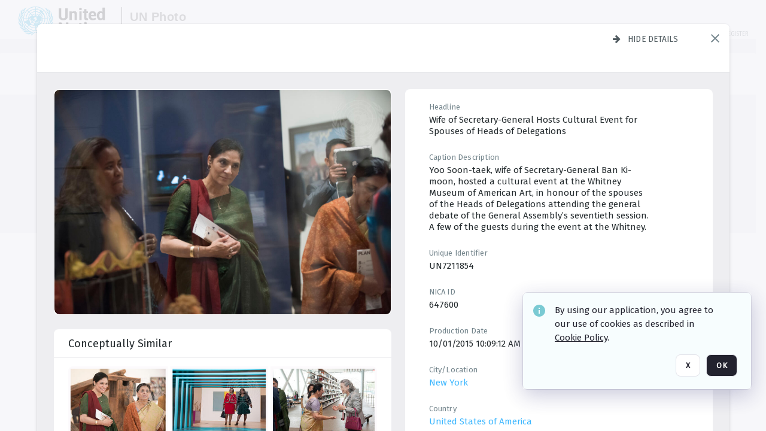

--- FILE ---
content_type: text/html; charset=utf-8
request_url: https://dam.media.un.org/asset-management/2AM9LO46HKQY
body_size: 76089
content:
<!DOCTYPE HTML>
<!--  
              All source code is copyright of Orange Logic
                       http://www.orangelogic.com    
-->
<html lang="en">
    <head>
        <meta charset="utf-8">
        <script nonce-alt="e87b9050c267f48889384fa1cdea4a80" nonce="MTc0ZGZiMTQ1ZmM1NDEyOTM2ODQ3YzEzZDQwNzFmNzM=" type="module" src="https://design-system.orangelogic.com/entry.1.0.196.js"></script>
<script nonce-alt="e87b9050c267f48889384fa1cdea4a80" nonce="MTc0ZGZiMTQ1ZmM1NDEyOTM2ODQ3YzEzZDQwNzFmNzM="> window.dataLayer = window.dataLayer || []; window.dataLayer.push({'event': 'user_company_data_push', 'user_email': '', 'user_first_name': 'anonymous', 'user_last_name': 'anonymous', 'user_company': '', 'user_authenticated?': false, 'user_ol?': false, 'user_country': 'US', 'user_language': 'English', 'account_id': 'UN0', 'account_name': 'United Nations Photo', 'app_production?': true, 'app_release': 'LONDON'});</script> 
<script nonce-alt="e87b9050c267f48889384fa1cdea4a80" nonce="MTc0ZGZiMTQ1ZmM1NDEyOTM2ODQ3YzEzZDQwNzFmNzM="> (function (w, d, s, l, i){w[l]=w[l] || []; w[l].push({"gtm.start": new Date().getTime(), event: "gtm.js"}); var f=d.getElementsByTagName(s)[0], j=d.createElement(s), dl=l !="dataLayer" ? "&l=" + l : ""; j.async=true; j.src="https://www.googletagmanager.com/gtm.js?id=" + i + dl; f.parentNode.insertBefore(j, f);})(window, document, "script", "dataLayer", "GTM-KZDW94R");</script> 
<script nonce-alt="e87b9050c267f48889384fa1cdea4a80" nonce="MTc0ZGZiMTQ1ZmM1NDEyOTM2ODQ3YzEzZDQwNzFmNzM="> (function (w, d, s, l, i){w[l]=w[l] || []; w[l].push({"gtm.start": new Date().getTime(), event: "gtm.js"}); var f=d.getElementsByTagName(s)[0], j=d.createElement(s), dl=l !="dataLayer" ? "&l=" + l : ""; j.async=true; j.src="https://www.googletagmanager.com/gtm.js?id=" + i + dl; f.parentNode.insertBefore(j, f);})(window, document, "script", "dataLayer", "GTM-N6B5HX8S");</script> 
 

        <meta http-equiv="X-UA-Compatible" content="IE=edge,chrome=1" />
        <meta http-equiv="content-type" content="text/html; charset=UTF-8" />
        <base href="https://dam.media.un.org/" />
        <link rel="shortcut icon" href="Assets/V2/ChFVTjdTNTAwMDAwMDAwMDAwMxIGVFJNaXNjGiRcVFJNaXNjXDdmXDNjXDY0XDJmXDk3XFVOOU1TQzM2NS5pY28iBAgBEA9iCVVOOU1TQzM2NQ--~/NetyvIl7n7R9rnPW/NetyvIl7n7R9rnPW/UN9MSC365.ico" />
        <link rel="icon" href="Assets/V2/ChFVTjdTNTAwMDAwMDAwMDAwMxIGVFJNaXNjGiRcVFJNaXNjXDdmXDNjXDY0XDJmXDk3XFVOOU1TQzM2NS5pY28iBAgBEA9iCVVOOU1TQzM2NQ--~/NetyvIl7n7R9rnPW/NetyvIl7n7R9rnPW/UN9MSC365.ico" />
        <link rel="preconnect" href="https://fonts.googleapis.com">
<link rel="preconnect" href="https://fonts.gstatic.com" crossorigin>
<link rel="preload" href="https://fonts.googleapis.com/css?family=Muli:400,400i,600,700,800" as="style">
<link href="https://fonts.googleapis.com/css?family=Muli:400,400i,600,700,800" rel="stylesheet" type="text/css">
<link href="https://fonts.googleapis.com/css2?family=Fira+Sans+Condensed:wght@300;400;600&family=Fira+Sans+Extra+Condensed:wght@300;400;600&family=Fira+Sans:wght@300;400&display=swap" rel="preload" as="style">
<link href="https://fonts.googleapis.com/css2?family=Fira+Sans+Condensed:wght@300;400;600&family=Fira+Sans+Extra+Condensed:wght@300;400;600&family=Fira+Sans:wght@300;400&display=swap" rel="stylesheet">
<link rel="preload" href="https://maxcdn.bootstrapcdn.com/font-awesome/4.7.0/css/font-awesome.min.css" as="style">
<link rel="stylesheet" href="https://maxcdn.bootstrapcdn.com/font-awesome/4.7.0/css/font-awesome.min.css">
<meta name="viewport" />
<meta name="description" content="The UN Photo Library's mission is to provide access to and preserve the photo archives from over 75 years of the history of the Organization captured by UN Photographers and partners around the world. The Library’s photo collections are widely accessible to UN Offices, UN Family Organizations, professional media organizations, broadcasters, independent producers, publishers (print and online), governments, institutions and non-governmental organizations, researchers and civil society at large. We also aim to support audiovisual productions and foster public understanding of the United Nations and its goals by providing customer services and photo materials in a timely and efficient manner to professional clients around the world.">
<meta name="keywords" content="Department of Global Communications, UN Global Communications, DGC, Department of Public Information, DPI, United Nations Photo Library, Security Council, General Assembly, Meetings and Conferences, Security Council Stakeout, Economic and Social Council, Trusteeship Council, UN Secretariat, UN Photographers, Multimedia, UN Multimedia, Secretary-General, UN Photo Collections, UN Photo Stories, Peacekeeping Photos, UN Photo DAM, Digital Assets Management System">
<meta name="description" content=" - UN7211854

Yoo Soon-taek, wife of Secretary-General Ban Ki-moon, hosted a cultural event at the Whitney Museum of American Art, in honour of the spouses of the Heads of Delegations attending the general debate of the General Assembly’s seventieth session.
A few of the guests during the event at the Whitney."><link rel="canonical" href="https://dam.media.un.org/archive/-Cultural-Event-Hosted-by-Mrs-Ban-Soon-Taek-2AM9LO46HKQY.html" />
        <title>United Nations Photo - 
Cultural Event Hosted by Mrs Ban Soon-Taek</title>
        <script type="text/javascript" nonce="MTc0ZGZiMTQ1ZmM1NDEyOTM2ODQ3YzEzZDQwNzFmNzM=" id="inline_initial_script">
  (function () {
    window.CSPEnabled = true;

    UtilsLoadScript = function (_asUrls, _fCallbackSuccess, _fCallBackFail, _bCache) {
      Utils.LoadScriptWithNonce(_asUrls, _fCallbackSuccess, _fCallBackFail, _bCache, 'MTc0ZGZiMTQ1ZmM1NDEyOTM2ODQ3YzEzZDQwNzFmNzM=');
    };

   UtilsEvalScripts = function (_sScript) {
       return Utils.EvalScriptsWithNonce(_sScript, 'MTc0ZGZiMTQ1ZmM1NDEyOTM2ODQ3YzEzZDQwNzFmNzM=');
   };

   UtilsEvalScriptsWithResult = function (_sScript) {
       return Utils.EvalScriptsResultWithNonce(_sScript, 'MTc0ZGZiMTQ1ZmM1NDEyOTM2ODQ3YzEzZDQwNzFmNzM=');
   };

    var oElement = document.getElementById("inline_initial_script");
    oElement.parentNode.removeChild(oElement);

    UtilsValidateNonceAlt = function(_sNonceAlt) {
      return _sNonceAlt=== 'e87b9050c267f48889384fa1cdea4a80';
    }

   UtilsValidateNonce = function(_sNonce) {
      return _sNonce === 'MTc0ZGZiMTQ1ZmM1NDEyOTM2ODQ3YzEzZDQwNzFmNzM=';
    }
  })();
</script><link rel="preload" href="https://dam.media.un.org/ClientFiles/COR/Styles/TEMP_SFbddb04/FrontEnd_SkinFamilyccbd6ee8e1bcfec15065c6a393c3abddMAC.css" as="style"><link href="https://dam.media.un.org/ClientFiles/COR/Styles/TEMP_SFbddb04/FrontEnd_SkinFamilyccbd6ee8e1bcfec15065c6a393c3abddMAC.css" rel="stylesheet"><link rel="preload" href="https://dam.media.un.org/ClientFiles/COR/Styles/TEMP_SFbddb04/AdminV3_SkinFamily6679bf4fb0546256e487ffb74b16a870MAC.css" as="style"><link href="https://dam.media.un.org/ClientFiles/COR/Styles/TEMP_SFbddb04/AdminV3_SkinFamily6679bf4fb0546256e487ffb74b16a870MAC.css" rel="stylesheet"><link rel="preload" nonce-alt='e87b9050c267f48889384fa1cdea4a80' nonce='MTc0ZGZiMTQ1ZmM1NDEyOTM2ODQ3YzEzZDQwNzFmNzM=' href="Include/TEMP3/638884138060000000.js" as="script"><script nonce-alt='e87b9050c267f48889384fa1cdea4a80' nonce='MTc0ZGZiMTQ1ZmM1NDEyOTM2ODQ3YzEzZDQwNzFmNzM=' type="text/javascript" src="Include/TEMP3/638884138060000000.js"></script><link rel="preload" nonce-alt='e87b9050c267f48889384fa1cdea4a80' nonce='MTc0ZGZiMTQ1ZmM1NDEyOTM2ODQ3YzEzZDQwNzFmNzM=' href="/Include/Matrix5/OnDemand/DamView/SidePanelController.js" as="script"><script nonce-alt='e87b9050c267f48889384fa1cdea4a80' nonce='MTc0ZGZiMTQ1ZmM1NDEyOTM2ODQ3YzEzZDQwNzFmNzM=' type="text/javascript" src="/Include/Matrix5/OnDemand/DamView/SidePanelController.js"></script> 
        
    </head>
    <body style="opacity: 0;"  >
        <noscript nonce-alt="e87b9050c267f48889384fa1cdea4a80" nonce="MTc0ZGZiMTQ1ZmM1NDEyOTM2ODQ3YzEzZDQwNzFmNzM=" ><iframe src="https://www.googletagmanager.com/ns.html?id=GTM-KZDW94R" height="0" width="0" style="display:none;visibility:hidden"></iframe></noscript> 
 

<script nonce-alt="e87b9050c267f48889384fa1cdea4a80" nonce="MTc0ZGZiMTQ1ZmM1NDEyOTM2ODQ3YzEzZDQwNzFmNzM=">
Param.ImageAnnotatorVersion = "V2";
Param.VideoAnnotatorVersion = "V2";
</script>
        <div id="WaitMsg" style="display: none;">
            <div id="WaitMsgContent"></div>
            <a id="WaitMsgClose" class='clickable' style="">Close</a>
        </div>
        <div id="LoadingPopupMask" class="LoadingPopupMaskClass"></div>
        <div class="lds-default lds-position LoadingPopupClass" id="LoadingPopupID"><div></div><div></div><div></div><div></div><div></div><div></div><div></div><div></div></div>
		<input type="hidden" id="Clipboard" />
		<form id="Form1" method="post" enctype="multipart/form-data" onsubmit="return false;" autocomplete="off">
		    <div id="PreRenderContent"></div>
			<div id="BodyContent"><div class="ABS VF A3" id="a1.1" data-p="al,,0,b,,0,,,-1,,,-1," data-r='{"sfa":"A3","PopupType":"34929"}' data-vf="DefaultRoot_DamView_VForm"><div class="BG"></div><div id="a1.1:MainScrollPnl" class="CT Panel ABS kk5w1830 ScrollBar_Default" data-p=",,0,,,0,,screen,,,,-1," data-r='{"FID":"MainScrollPnl"}'><div class="BG"></div><div id="a1.1:GlobalPage" class="CT Panel ABS" data-p=",,,,,0,,,,,,-1," data-r='{"FID":"SuperContainer","aFx":"if (SidebarPnl.width > 0) { SidebarPnl.r } else { _parent.c }","aFw":"screen-SidebarPnl"}'><header id="a1.1:HeaderPnl" class="CT Panel ABS" style="z-index:2;" data-p=",,,,,0,i,_parent,,,,89," data-r='{"FID":"SuperContainer","aFx":"if (SidebarPnl.width > 0) { 0 } else { _parent.c }"}'><div class="ABS PageHeader_VForm VF CCC" id="a1.1.2" data-p="al,,0,b,,0,,,-1,,,-1," data-r='{"PopupType":"68070"}' data-vf="PageHeader_DamView_VForm"><div class="BG"></div><div id="a1.1.2:PageHeaderBg" class="CT Panel ABS v3pr81oq   " data-p=",,0,,,0,,PageHeaderPnl,,,PageHeaderPnl,-24,"><div class="BG"></div></div><nav id="a1.1.2:PageHeaderPnl" class="CT Panel ABS  FullMode" data-p=",,0,,,0,i,_ancestor:SuperContainer,,,,89," data-r='{"FPR":20,"FPL":30}' name="anchor_Top"><div class="BG"></div><div class="CT Image ABS   ci7pxgj5 " id="a1.1.2:Logo" data-p=",,30,,,10,,,-1,,,50," data-r='{"FID":"HeaderLogo","AutoScalePolicy":"fitheight","AutoScaleVerticalAlign":"top","AutoScaleHorizontalAlign":"left"}' style="z-index:2;"><a href="https://dam.media.un.org/?" style="background: url(ClientFiles/COR/Images/transparent_pixel.png) repeat;" ><img id="a1.1.2:Logo_img" src="Assets/V2/ChFVTjdTNTAwMDAwMDAwMDAwMxIGVFJNaXNjGiVcVFJNaXNjXDZlXGFmXDc0XDI2XGUwXFVON01TQzIyNzcucG5nIgQIARAPYgpVTjdNU0MyMjc3~/Uchsi_F3ZTXXyJHZ/Uchsi_F3ZTXXyJHZ/UN7MSC2277.png" alt="The page header&#x27;s logo" /></a></div><div id="a1.1.2:MastHeadSepPnl" class="CT Panel ABS gq08365j" style="width:1px;" data-p="r,Logo,,c,Logo,,,,1,,,46,"><div class="BG"></div></div><div id="a1.1.2:LogoAdjacent1Lbl" class="CT Label ABS _FL" data-p="r,MastHeadSepPnl,13,c,MastHeadSepPnl,-12,,,100,,,-1," style="width:100px;"><div class="Lbl" id="a1.1.2:LogoAdjacent1Lbl_Lbl"><div style="color: #4d4d4d; font-weight: bold; font-size: 1.7006116208rem; margin-top: 10.8475998092px; font-family: Roboto Condensed, Helvetica Neue, Helvetica, Arial, sans-serif; line-height: 1; letter-spacing: 0.027em; text-decoration: none; padding: 0;">UN Photo</div></div></div><div id="a1.1.2:WorkspaceSelectorContainer" class="CT Panel ABS" data-p="r,,,at,,,,,-1,,,-1," data-r='{"FID":"WorkspaceSelectorContainer","Ethereal":true}'></div><div id="a1.1.2:LogoAdjacent2Lbl" class="CT Label ABS _FL" data-p="al,LogoAdjacent1Lbl,,b,LogoAdjacent1Lbl,-7,,,360,,,-1," style="width:360px;"><div class="Lbl" id="a1.1.2:LogoAdjacent2Lbl_Lbl"><div style="color: #4d4d4d; font-weight: bold; font-size: 1.7006116208rem; margin-top: 5.8475998092px; font-family: Roboto Condensed, Helvetica Neue, Helvetica, Arial, sans-serif; line-height: 1; letter-spacing: 0.027em; text-decoration: none; padding: 0;">Digital Asset Management System</div></div></div><div id="a1.1.2:AsyncTaskNotifierPnl" class="CT Panel ABS" style="z-index:3;" data-p="l,Container4Pnl,,,,,,,-1,,,-1," data-r='{"aFy":"Container4Pnl.at+-2","PG":"screen"}'><div class="ABS VF" id="a1.1.2.1" data-p="al,,0,b,,0,,,250,,,-1," data-r='{"InstanceName":"NotificationManager","PopupType":"77381"}' data-vf="AsyncTaskNotifier_VForm"><div class="BG"></div></div></div><nav id="a1.1.2:Container4Pnl" class="CT PanelFloat ABS ClearFixC" style="z-index:3;" data-p="ar,_parent,-5,ab,_parent,-15,,,-1,,,24," data-r='{"FPR":24,"FPL":10,"FloatHSpacing":"16"}'><div class="BG"></div><div id="a1.1.2:UploadPnl" class="CT Panel ABS" data-p="al,,0,b,,0,,,-1,,,-1,"></div><div id="a1.1.2:LoginLink" class="CT Button ABS s3l741gw r556igfn NoWrap" data-p=",,0,t,,,,,-1,,,-1,"><div class="BG"></div><a href="https://dam.media.un.org/CS.aspx?VP3=LoginRegistration&L=True&R=False" aria-label="Login">Login</a></div><div id="a1.1.2:Sep StandardReg" class="CT Panel ABS y8aev65c" style="width:1px;" data-p="al,,0,b,,0,,,1,,,15,"><div class="BG"></div></div><div id="a1.1.2:StandardLogin" class="CT Button ABS s3l741gw r556igfn NoWrap" data-p=",,0,t,,,,,-1,,,-1,"><div class="BG"></div><a href="https://dam.media.un.org/saml2/login.aspx" aria-label="Staff Login">Staff Login</a></div><div id="a1.1.2:Sep2_5" class="CT Panel ABS y8aev65c" style="width:1px;" data-p="al,,0,b,,0,,,1,,,15,"><div class="BG"></div></div><div id="a1.1.2:RegisterLink" class="CT Button ABS s3l741gw r556igfn NoWrap" data-p=",,0,t,,,,,-1,,,-1,"><div class="BG"></div><a href="https://dam.media.un.org/CS.aspx?VP3=LoginRegistration&L=False&R=True" aria-label="Register">Register</a></div></nav><div id="a1.1.2:BG_Panel_White" class="CT Panel ABS v3pr81oq" data-p="al,,0,at,_parent,,,screen,,,,-1,"><div class="BG"></div></div></nav><div id="a1.1.2:CookieAcceptanceWrapperPnl" class="CT Panel ABS FE" style="z-index:3" data-p="c,_parent,,,,0,,,-1,,,-1," data-r='{"PG":"screen"}'><div class="BG"></div></div><input type="hidden" name="a1.1.2:HiddenUserInfo" id="a1.1.2:HiddenUserInfo" value="anonymous anonymous " data-p="al,,0,b,,0,,,-1,,,-1,"></div></header><div id="a1.1:RootVFormMainPnl" class="CT Panel ABS" data-p="c,_parent,,,,0,i,_parent,,,,-1," data-r='{"FID":"SuperContainer"}'><div class="ABS DamView VF A3" id="a1.1.4" data-p="al,,0,b,,0,,,-1,,,-1," data-r='{"sfa":"A3","PopupType":"22168"}' data-vf="DamView_VForm"><div class="BG"></div><div id="a1.1.4:Background" class="CT Panel ABS c6427ed1" data-p=",,0,,,0,,_parent,,,_parent,," data-r='{"Ethereal":true}'><div class="BG"></div></div><div id="a1.1.4:PageHeaderPnl" class="CT Panel ABS" data-p=",,0,at,_parent,-1,,_parent,,,,," data-r='{"aFh":"89-22"}'></div><div id="a1.1.4:HeaderPanel" class="CT Panel ABS v3pr81oq   " style="z-index:1;" data-p="al,MainPanel,,,,89,,MainPanel,,,,-1," data-r='{"FID":"SuperContainer","FPT":0,"FPR":16,"FPB":0,"FPL":16,"Ethereal":true}'><div class="BG"></div></div><main id="a1.1.4:MainPanel" class="CT Panel ABS v3pr81oq s7h848i8" data-p="r,LeftMargin,,b,HeaderPanel,-1,,,,,,-1," data-r='{"FID":"SuperContainer","aFw":"_ancestor:SuperContainer.i-LeftMargin-RightMargin"}' name="anchor_Top"><div class="BG"></div><div id="a1.1.4:ScrollTopPnl" class="CT Panel ABS" data-p="al,,0,,,,,,-1,,,-1," data-r='{"aFy":"_ref:PageHeader.at-_ref:ActiveAnnouncements_VForm_AnnouncementsPnl.height"}'></div><div id="a1.1.4:FixedOnScroll" class="CT Panel ABS v3pr81oq" style="z-index:1;" data-p="al,_parent,,,,0,,_parent,,,,-1," data-r='{"FID":"SuperContainer","FPR":24,"FPL":24}'><div class="BG"></div><div id="a1.1.4:NavPanel" class="CT Panel ABS" data-p="al,,0,b,,0,,,-1,,,-1,"></div></div><div id="a1.1.4:ResultsPanel" class="CT Panel ABS" data-p="al,,0,b,FixedOnScroll,,,,-1,,,-1," data-r='{"FPT":0,"FPR":0,"FPB":70,"FPL":0}'></div><div id="a1.1.4:BottomNavPnl" class="CT Panel ABS" data-p="al,_parent,,b,ResultsPanel,-40,,_parent,,,,-1,"></div><div id="a1.1.4:DynamicBottomPnls" class="CT Panel ABS" data-p="al,_parent,,b,,,i,_parent,,,,-1," data-r='{"FID":"SuperContainer"}'></div></main><div id="a1.1.4:SearchResultLoadingPnl" class="CT Panel ABS" style="pointer-events: none" data-p="al,MainPanel,,,,89,,MainPanel,,,,," data-r='{"FID":"SuperContainer","aFh":"max(MainPanel+HeaderPanel,300)"}'></div><div id="a1.1.4:NoLeftPnl" class="CT Panel ABS" style="width:124px;" data-p=",,0,,,89,,,124,,,-1,"></div><div id="a1.1.4:NoRightPnl" class="CT Panel ABS" style="width:124px;" data-p=",,0,,,89,,,124,,,-1,"></div><div id="a1.1.4:LeftShadow" class="CT Panel ABS MustBeIncludedInFixedPos q23p7ue1" style="box-shadow: 0px 10px 35px 0px #4D4D874D; pointer-events:none; z-index:1;" data-p="al,LeftPanel,,at,LeftPanel,,,,,,LeftPanel,," data-r='{"aFw":"max(0, 1-LeftPanelSizer+LeftPanel-16)"}'><div class="BG"></div></div><div id="a1.1.4:RightShadow" class="CT Panel ABS MustBeIncludedInFixedPos q23p7ue1" style="box-shadow: 0px 10px 35px 0px #4D4D874D; pointer-events:none; z-index:1;" data-p="ar,RightPanel,,at,RightPanel,,,,,,RightPanel,," data-r='{"aFw":"max(0, 1-RightPanelSizer+RightPanel-16)"}'><div class="BG"></div></div><div id="a1.1.4:HiddenPnl" class="CT Panel ABS InvisibleC jkr4l617" style=" left:0px;top:0px;width:0px;height:0px;" data-p=",,0,,,0,,,0,,,0," data-r='{"Ethereal":true,"PPA":true}'><div class="BG"></div><div id="a1.1.4:LeftMargin" class="CT Panel ABS InvisibleC" data-p=",,0,b,,0,,,,,,0," data-r='{"aFw":"max(LeftPanelSizer+4*min(LeftPanelSizer,1),ShowLeftPnl+24*min(ShowLeftPnl,1))","Ethereal":true}'><div class="BG"></div></div><div id="a1.1.4:RightMargin" class="CT Panel ABS InvisibleC" data-p=",,0,b,,0,,,,,,0," data-r='{"aFw":"max(RightPanelSizer+4*min(RightPanelSizer,1),ShowRightPnl+24*min(ShowRightPnl,1))+17","Ethereal":true}'><div class="BG"></div></div><div id="a1.1.4:LeftPanelSizer" class="CT Panel ABS InvisibleC" data-p="al,,0,b,,0,,LeftPanel,,,,-1," data-r='{"Ethereal":true}'><div class="BG"></div></div><div id="a1.1.4:RightPanelSizer" class="CT Panel ABS InvisibleC" data-p="al,,0,b,,0,,RightPanel,,,,-1," data-r='{"Ethereal":true}'><div class="BG"></div></div></div><div class="FreeHtml"><style>

@media (hover: hover) {
  [data-side-panel-actions] { visibility:hidden; }
  [data-side-panel]:hover [data-side-panel-actions] { visibility:visible; }
}
[data-side-panel]:focus-within [data-side-panel-actions] { visibility:visible; }

</style></div><div id="a1.1.4:IEScript" class="CT Button ABS NoWrap" data-p="al,,0,b,,0,,,-1,,,-1," data-r='{"Ethereal":true}'><div class="BG"></div><a  tabindex="0" role="presentation"></a></div><div id="a1.1.4:FixedBottomPnl" class="CT Panel ABS InvisibleC" data-p="al,screen,,ab,screen,,,screen,,,,70," data-r='{"FID":"SuperContainer","Ethereal":true}' data-stayinview="true"><div class="ABS DamView_SelectionBar VF" id="a1.1.4.3" data-p="al,,0,b,,0,,,-1,,,-1," data-r='{"InstanceName":"SelectionBarVForm","PopupType":"42740"}' data-vf="DamView_SelectionBar_VForm" data-pv='{"prop-tic":"0","prop-sel-group":"DamViewDoc_83q3"}' data-state-id="a1.1.4.5"><div class="BG"></div><div id="a1.1.4.3:RefreshBtn" class="CT Button ABS NoWrap" data-p="al,,0,b,,0,,,-1,,,-1,"><div class="BG"></div><a  tabindex="0" role="button"></a></div><div id="a1.1.4.3:BackgroundPnl" class="CT Panel ABS qfn3c27j SelectionBarContainer   InvisibleC" data-p=",,0,,,0,,_ancestor:SuperContainer,,,_ancestor:SuperContainer,,"><div class="BG"></div><div id="a1.1.4.3:MainPnl" class="CT Panel ABS v3pr81oq  SelectionBarMainPnl" data-p=",,0,,,0,i,_parent,,i,_parent,," data-r='{"Ethereal":false}' data-stayinview="true"><div class="BG"></div><div id="a1.1.4.3:MainItemsHolderPnl" class="CT Panel ABS" style="pointer-events:none;" data-p=",_parent,,,_parent,,,_parent,,,_parent,,"><div id="a1.1.4.3:SelectionInfoPnl" class="CT Panel ABS" data-p="al,,0,c,_parent,,,,,,,-1," data-r='{"aFw":"_parent.i-ActionButtonsPnl.i-50"}'><span class="damview-selectionbar-count" style="position:absolute;top:50%;transform:translateY(-50%);">0</span><div id="a1.1.4.3:SelectionControlsPnl" class="CT Panel ABS damview-selectionbar-selectioncontrolspnl InvisibleC" style="pointer-events: auto;" data-p="r,,,c,_parent,,,,-1,,,-1,"><div class="BG"></div><div id="a1.1.4.3:SelectedInfoLbl" class="CT Label ABS k7428n0s kpp02u8s w5cqbv36" data-p=",,0,c,_parent,,,,-1,,,-1," style="width:9999px"><span class="Lbl" id="a1.1.4.3:SelectedInfoLbl_Lbl">Selected&nbsp;</span></div><div id="a1.1.4.3:InvertSelectionBtn" class="CT Button ABS k0b364rc    NoWrap" data-p="r,,20,,,0,,,-1,,,-1,"><div class="BG"></div><a  tabindex="0" role="button" aria-label="Invert selection">Invert selection</a></div><div id="a1.1.4.3:DeselectSomeBtn" class="CT Button ABS k0b364rc    NoWrap" data-p="r,InvertSelectionBtn,16,,,0,,,-1,,,-1," data-r='{"DeselectSomeForGroup":"DamViewDoc_83q3"}'><div class="BG"></div><a  tabindex="0" aria-label="Deselect all" role="presentation">Deselect all</a></div><div id="a1.1.4.3:DeselectFullBtn" class="CT Button ABS k0b364rc    NoWrap" data-p="r,InvertSelectionBtn,16,,,0,,,-1,,,-1," data-r='{"DeselectFullForGroup":"DamViewDoc_83q3"}'><div class="BG"></div><a  tabindex="0" aria-label="Deselect all" role="presentation">Deselect all</a></div></div></div><input type="hidden" name="a1.1.4.3:FLAVFORMS" id="a1.1.4.3:FLAVFORMS" value="0"><div id="a1.1.4.3:ActionButtonsPnl" class="CT PanelFloat ABS" style="pointer-events: auto;" data-p="ar,_parent,-44,c,_parent,,,,-1,,,-1," data-r='{"FloatDirection":"horizontal","FloatSpacing":"16"}'></div><div id="a1.1.4.3:RefreshViewboxBtn" class="CT Button ABS k0b364rc InvisibleC RefreshViewboxBtn NoWrap" data-p="l,,-20,c,ExportDataGridPnl,,,,-1,,,-1," style="pointer-events: auto;"><div class="BG"></div><a  tabindex="0" role="button" aria-label="Refresh the current view"><i class="ico fa fa-refresh">&nbsp;</i>Click here to refresh results</a></div></div><div id="a1.1.4.3:RefreshPnl" class="CT Panel ABS v3pr81oq  SelectionBarMainPnl InvisibleC StandaloneRefreshPnl" style="pointer-events:none;" data-p=",,0,,,0,,_ancestor:SuperContainer,,,_ancestor:SuperContainer,,"><div class="BG"></div><div id="a1.1.4.3:StandalongRefreshBtn" class="CT Button ABS k0b364rc InvisibleC RefreshViewboxBtn NoWrap" data-p="c,_parent,,c,_parent,,,,-1,,,-1,"><div class="BG"></div><a  tabindex="0" role="button" aria-label="Refresh the current view"><i class="ico fa fa-refresh">&nbsp;</i>Click here to refresh results</a></div></div></div></div></div></div><div id="a1.1.4:StatePnl" class="CT Panel ABS InvisibleC" style=" left:0px;top:0px;width:0px;height:0px;" data-p=",,0,,,0,,,0,,,0," data-r='{"Ethereal":true,"PPA":true}'><div class="BG"></div><div class="ABS VF" id="a1.1.4.5" data-p="al,,0,b,,0,,,-1,,,-1," data-r='{"PopupType":"-97386"}' data-vf="DamView_State_VForm" data-trigprops='{&quot;STATE_ID&quot;:&quot;DamView_VPage.RootID.DamView_VPage.State&quot;}' data-state-id="a1.1.4.5"><div class="BG"></div><div id="a1.1.4.5:UsefulSubVFormsPnl" class="CT Panel ABS" data-p="al,,0,b,,0,,,-1,,,-1,"></div><div id="a1.1.4.5:SelectionChangeBtn" class="CT Button ABS NoWrap" data-p="al,,0,b,,0,,,-1,,,-1,"><div class="BG"></div><a  tabindex="0" role="button"></a></div></div></div></div></div><div id="a1.1:ScreenBottomAnchor" class="CT Anchor ABS" data-p=",,,b,screen,,,,,,,,"></div></div></div><div class="ABS VF" id="a1.1.1" data-p="al,,0,b,,0,,,-1,,,-1," data-r='{"PopupType":"-31772"}' data-vf="ActiveAnnouncements_VForm" data-trigprops='{&quot;TPoints&quot;:&quot;:*&quot;}'><div class="BG"></div><div id="a1.1.1:MainPnl" class="CT Panel ABS" data-p="al,,0,b,,0,i,_ancestor:SuperContainer,,,,-1,"><div id="a1.1.1:AnnouncementsPnl" class="CT PanelFloat ABS active-announcements invisible-on-first-render" data-p="al,screen,,at,screen,,i,_parent,,,,-1," data-r='{"FID":"ActiveAnnouncements_VForm_AnnouncementsPnl","Ethereal":true,"FloatDirection":"vertical","FloatSpacing":"0","PG":"popuptitlebar"}'><div class="BG"></div></div><div id="a1.1.1:ScriptPnl" class="CT Panel ABS" style=" left:0px;top:0px;width:0px;height:0px;" data-p=",,0,,,0,,,0,,,0," data-r='{"PPA":true}'><div id="a1.1.1:ActivateAnnouncementScript" class="CT Button ABS NoWrap" data-p="al,,0,b,,0,,,-1,,,-1,"><div class="BG"></div><a  tabindex="0" role="presentation"></a></div></div></div></div><div class="ABS VF" id="a1.1.3" data-p="al,,0,b,,0,,,-1,,,-1," data-r='{"PopupType":"23377"}' data-vf="WebDownloaderV2_VForm"><div class="BG"></div><div id="a1.1.3:ContainerPnl" class="CT Panel ABS" data-p="al,,0,b,,0,,,-1,,,-1,"><div class="ABS VF" id="a1.1.3.1" data-p="al,,0,b,,0,,,-1,,,-1," data-r='{"InstanceName":"Downloader","PopupType":"-11456"}' data-vf="ReactHost_Downloader_VForm"><div class="BG"></div><div id="a1.1.3.1:GlobalPnl" class="CT Panel ABS" data-p="al,,0,b,,0,i,_ancestor:SuperContainer,,,,-1," data-r='{"PG":"notification"}'><div class="FreeHtml"><div id="div_host_orangelogic.react.downloader_5258sCuPNP" style="width: 100%; height: 100%;"></div>
</div></div></div></div><div id="a1.1.3:ProxyPnl" class="CT Panel ABS InvisibleC" style="width:0px;" data-p="al,,0,b,,0,,,0,,,0," data-r='{"Ethereal":true}'><div class="BG"></div><div data-pid="a1.1.3:FolderNameProxyTxt" class="CT TextBox NoLabel  ABS InvisibleC" data-p="al,,0,b,,0,,,0,,,0," data-r='{"Ethereal":true}' style="width:0px;"><div class="Input"><input type="text" id="a1.1.3:FolderNameProxyTxt" name="a1.1.3:FolderNameProxyTxt" value="" aria-label="Input your folder name proxy here" /></div></div></div><div id="a1.1.3:ProxyJS" class="CT Button ABS" data-p="al,,0,b,,0,,,0,,,0," data-r='{"Ethereal":true}' style="width:0px;"><div class="BG"></div><a  tabindex="0" role="presentation"></a></div></div><div class="ABS VF" id="a1.1.5" data-p="al,,0,b,,0,,,-1,,,-1," data-r='{"PopupType":"11625"}' data-vf="ObjectsRefreshTrigger_VForm"><div class="BG"></div></div><div class="ABS VF" id="a1.1.6" data-p="al,,0,b,,0,,,-1,,,-1," data-r='{"PopupType":"1706"}' data-vf="HiddenCmsLink_VForm"><div class="BG"></div><div id="a1.1.6:NoSizePnl" class="CT Panel ABS kk5w1830" style="overflow: hidden;display: none;width:0px;" data-p="al,,0,b,,0,,,0,,,0,"><div class="BG"></div><div id="a1.1.6:Pnl" class="CT Panel ABS bypass-announcement-top-offset" style="z-index:3;" data-p="al,screen,,at,screen,,,,-1,,,-1," data-r='{"PG":"notification"}'><div class="BG"></div></div><div id="a1.1.6:GoToLoginPage" class="CT Button ABS k0b364rc NoWrap" data-p="al,,0,b,,0,,,-1,,,-1,"><div class="BG"></div><a  tabindex="-1" role="button" aria-label="Go to Login page">Go to Login page</a></div></div></div><div class="ABS VF" id="a1.1.7" data-p="al,,0,b,,0,,,-1,,,-1," data-r='{"PopupType":"-93495"}' data-vf="IssueReporting_Overlay_VForm"><div class="BG"></div></div><div class="ABS VF" id="a1.1.8" data-p="al,,0,b,,0,,,-1,,,-1," data-r='{"PopupType":"78037"}' data-vf="Overlay_Wrapper_VForm"><div class="BG"></div><div id="a1.1.8:MainPnl" class="CT Panel ABS bypass-announcement-top-offset" data-p="c,screen,,at,screen,,,,-1,,,-1," data-r='{"Ethereal":true,"PG":"notification"}'><div class="BG"></div><div id="a1.1.8:SecuAnalysisPnl" class="CT Panel ABS" data-p="c,_parent,,at,_parent,,,,-1,,,-1," data-r='{"Ethereal":true}'></div><div id="a1.1.8:DebugBannerPnl" class="CT Panel ABS" data-p="c,_parent,,b,,0,,,-1,,,-1," data-r='{"Ethereal":true}'></div><div id="a1.1.8:SessionBannerPnl" class="CT Panel ABS" data-p="c,_parent,,,,,,,-1,,,-1," data-r='{"aFy":"if (b>0){return b + 1;}else {return _parent.at;}","Ethereal":true}'><div class="ABS VF A3" id="a1.1.8.1" data-p="al,,0,b,,0,,,-1,,,-1," data-r='{"sfa":"A3","PopupType":"-3871"}' data-vf="SessionBanner_Overlay_VForm"><div class="BG"></div></div></div><div id="a1.1.8:IssueReportingPnl" class="CT Panel ABS" data-p="al,,0,b,,0,,,-1,,,-1,"></div></div></div><script type='text/javascript' nonce-alt='e87b9050c267f48889384fa1cdea4a80'  nonce='MTc0ZGZiMTQ1ZmM1NDEyOTM2ODQ3YzEzZDQwNzFmNzM='>PreRenderMgr.GetInstance().AddFunction(function(){Utils.CheckPageResolution(1260, 621, '');Matrix3.AddAfterPreRenderCalls(function() {
    BindableElementsMgr.GetInstance().SetupElement(Matrix3.FindScope('a1.1.3'), 
                                               'InstructionsURL', 
                                               'raw', 
                                               "https://dam.media.un.org/CS.aspx?VP3=WebDownloaderV2_Instructions");
});Matrix3.AddAfterPreRenderCalls(function() {
    BindableElementsMgr.GetInstance().SetupElement(Matrix3.FindScope('a1.1.3'), 
                                               'DownloaderReady', 
                                               'raw', 
                                               false);
});Matrix3.AddAfterPreRenderCalls(function() {
    BindableElementsMgr.GetInstance().SetupElement(Matrix3.FindScope('a1.1.3'), 
                                               'DefaultDownloadFolder', 
                                               'raw', 
                                               null);
});Matrix3.AddAfterPreRenderCalls(function() {
    BindableElementsMgr.GetInstance().SetupElement(Matrix3.FindScope('a1.1.3'), 
                                               'UserID', 
                                               'identifier', 
                                               "");
});Matrix3.AddAfterPreRenderCalls(function() {
    BindableElementsMgr.GetInstance().SetupElement(Matrix3.FindScope('a1.1.3'), 
                                               'OpenDownloaderEvent', 
                                               'event', 
                                               null);
});Matrix3.AddAfterPreRenderCalls(function() {
    BindableElementsMgr.GetInstance().SetupElement(Matrix3.FindScope('a1.1.3'), 
                                               'LocationRequestedEvent', 
                                               'event', 
                                               null);
});Matrix3.AddAfterPreRenderCalls(function() {
    BindableElementsMgr.GetInstance().SetupElement(Matrix3.FindScope('a1.1.3'), 
                                               'LocationPickedEvent', 
                                               'event', 
                                               null);
});Matrix3.AddAfterPreRenderCalls(function() {
    BindableElementsMgr.GetInstance().SetupElement(Matrix3.FindScope('a1.1.3'), 
                                               'DownloadRequestedEvent', 
                                               'event', 
                                               null);
});Matrix3.AddAfterPreRenderCalls(function() {
    BindableElementsMgr.GetInstance().SetupElement(Matrix3.FindScope('a1.1.3'), 
                                               'OpenDirectoryPickerAction', 
                                               'action', 
                                               function(_sArg) {
if (typeof _sArg !== 'string') {
    _sArg = JSON.stringify(_sArg);
}
Matrix3.AddEvent('a1.1.3', 'OPEN_DIRECTORY_PICKER', 'VS', 'I', _sArg);
});
});Matrix3.AddAfterPreRenderCalls(function() {
    BindableElementsMgr.GetInstance().SetupElement(Matrix3.FindScope('a1.1.3'), 
                                               'PromptAction', 
                                               'action', 
                                               function(_sArg) {
if (typeof _sArg !== 'string') {
    _sArg = JSON.stringify(_sArg);
}
Matrix3.AddEvent('a1.1.3', 'PROMPT', 'VS', 'I', _sArg);
});
});Matrix3.AddAfterPreRenderCalls(function() {
    BindableElementsMgr.GetInstance().SetupElement(Matrix3.FindScope('a1.1.3'), 
                                               'PromptRepliedEvent', 
                                               'event', 
                                               null);
});Matrix3.AddAfterPreRenderCalls(function() {
    BindableElementsMgr.GetInstance().SetupElement(Matrix3.FindScope('a1.1.3.1'), 
                                               'Value', 
                                               'raw', 
                                               null);
});Matrix3.AddPrePositionCalls(function() {
    var oExecutionContext = new ExecutionContext('https://dam.media.un.org/', 'a1.1.3.1', '[POPUP_ID]', '[EVENT_OPEN_TRACKING_SUMARRY]', 'OPEN_POPUP', 'false', 'MM/DD/YYYY', 'null', {
    "darkMode": "false",

    "instructionsPopupWidth": 470,
    "instructionsPopupHeight": 200,

    "verbose": false,

    "allowForcedDownloadLocation": true,

    "downloadSpeedMonitorDuration": 5,

    "downloadDirectlyFromCloudIfPossible": true,
    "roundRobinCloudURLs": true,

    "chunkSize": 30,
    "minChunkSize": 1,
    "maxChunkSize": 100,
    "maxRetryPerChunk": 3,
    "autoUnlockAfterMinutes": 5,

    "downloadChunkMaxRetries": 3,
    "downloadChunkRetryMinWait": 5000,
    "downloadChunkRetryMaxWait": 5000,

    "backgroundJobDefaultInterval": 1000,

    "defaultMode": "rocket",

    "normalMode": {
        "maxInProgressChunksPerFile": 5,
        "backgroundJobInterval": {
            "FileChunkAssembler": 500,
            "ChunkDownloader": 500,
            "DownloadSpeedMonitor": 2000,
            "LockBreaker": 60000,
        },
        "backgroundJobInstancesCount": {
            "ChunkDownloader": 4,
            "FileChunkSplitter": 2,
            "FileChunkAssembler": 4,
        },
    },

    "rocketMode": {
        "maxInProgressChunksPerFile": 32,
        "backgroundJobInterval": {
            "FileChunkSplitter": 500,
            "FileChunkAssembler": 500,
            "ChunkDownloader": 500,
        },
        "backgroundJobInstancesCount": {
            "ChunkDownloader": 32,
            "FileChunkSplitter": 2,
            "FileChunkAssembler": 4,
        },
    },
    
    "massActionBatchSize": 200,

    "missingFileErrorMessage": "File does not exist",
    "networkErrorMessage": "Unable to connect to the server to download or the download location no longer exists",
    "notEnoughStorageErrorMessage": "Not enough storage to save file",

    "shouldHandlePathLimit": true,
});
    UIComponentLoader.ResolveDependencies('a1.1.3.1', [{"name":"instructionsURL","behavior":"raw"},{"name":"isReady","behavior":"raw"},{"name":"defaultDownloadFolder","behavior":"raw"},{"name":"userID","behavior":"identifier"},{"name":"openDownloaderEvent","behavior":"event"},{"name":"downloadRequestedEvent","behavior":"event"},{"name":"locationRequestedEvent","behavior":"event"},{"name":"locationPickedEvent","behavior":"event"},{"name":"openDirectoryPickerAction","behavior":"action"},{"name":"promptAction","behavior":"action"},{"name":"promptRepliedEvent","behavior":"event"}], {
    "instructionsURL": {name: "InstructionsURL"},
    "isReady": {name: "DownloaderReady"},
    "defaultDownloadFolder": {name: "DefaultDownloadFolder"},
    "userID": {name: "UserID"},
    "openDownloaderEvent": {name: "OpenDownloaderEvent"},
    "downloadRequestedEvent": {name: "DownloadRequestedEvent"},
    "locationRequestedEvent": {name: "LocationRequestedEvent"},
    "locationPickedEvent": {name: "LocationPickedEvent"},
    "openDirectoryPickerAction": {name: "OpenDirectoryPickerAction"},
    "promptAction": {name: "PromptAction"},
    "promptRepliedEvent": {name: "PromptRepliedEvent"}
}, oExecutionContext);
    UIComponentLoader.LoadComponent('a1.1.3.1', 
        [], 
        ['https://dam.media.un.org/webapi/extensibility/uicomponent/file_29_v1?componentName=orangelogic.react.downloader&fileName=js%5C787.a98ef459.chunk.js','https://dam.media.un.org/webapi/extensibility/uicomponent/file_29_v1?componentName=orangelogic.react.downloader&fileName=js%5Cmain.6b17900c.js'], 
        'mountDownloaderComponent', 
        'div_host_orangelogic.react.downloader_5258sCuPNP', 
        oExecutionContext);
});});</script><script type='text/javascript' nonce-alt='e87b9050c267f48889384fa1cdea4a80'  nonce='MTc0ZGZiMTQ1ZmM1NDEyOTM2ODQ3YzEzZDQwNzFmNzM='>PostRenderMgr.GetInstance().AddFunction(function(){Utils.LoadScript('Include/TEMP3/638884138060000000_dyn.js',function(){$AddAction($Control('a1.1.2:PageHeaderBg',PanelCtrl.Const.CONTROL_NAME),'Action_AddClass','Over','DamViewPage','jwtm407v');$AddAction($Control('a1.1.2:PageHeaderBg',PanelCtrl.Const.CONTROL_NAME),'Action_RemoveClass','Leave','DamViewPage','jwtm407v');(function(){RegisterButtonEvent("a1.1.2:Logo","click",function(ev){})})();(function(){RegisterButtonEvent("a1.1.2:LoginLink","click",function(ev){})})();(function(){RegisterButtonEvent("a1.1.2:StandardLogin","click",function(ev){})})();(function(){RegisterButtonEvent("a1.1.2:RegisterLink","click",function(ev){})})();$AddEvent($Control('a1.1.2:PageHeaderPnl',PanelAdvancedCtrl.Const.CONTROL_NAME),'Event_Over','Over','DamViewPage','');$AddEvent($Control('a1.1.2:PageHeaderPnl',PanelAdvancedCtrl.Const.CONTROL_NAME),'Event_Out','Leave','DamViewPage','');FixedPos.Activate('a1.1.4:FixedOnScroll',0,null,false,false,false,false,'gwvnonbo',true,false,'',false,'','');PositionItem.SetProperty_Safe('a1.1.4:MainPanel','mbAnimate',true);FixedPos.Activate('a1.1.4:LeftShadow',0,null,false,false,false,false,null,false,false,'',false,'','');PositionItem.SetProperty_Safe('a1.1.4:LeftShadow','mbAnimate',true);FixedPos.Activate('a1.1.4:RightShadow',0,null,false,false,false,false,null,false,false,'',false,'','');PositionItem.SetProperty_Safe('a1.1.4:RightShadow','mbAnimate',true);(function(){SidePanelController.Activate({panelSelector:'[id="[VFORM_ID]:LeftPanel"]',openTriggerSelector:'[id="[VFORM_ID]:ShowLeftPnl"]',closeTriggerSelector:'[id="[VFORM_ID]:LeftPanelContent"]>[data-vf^="DamView_SidePanel_"] [id$=":CloseBtn"]',sizerSelector:'[id="[VFORM_ID]:LeftPanelSizer"]',changeModeTriggerSelectors:{free:'[id="[VFORM_ID]:LeftPanelContent"]>[data-vf^="DamView_SidePanel_"] [id$=":ChangeModeBtn_Free"]',pinned:'[id="[VFORM_ID]:LeftPanelContent"]>[data-vf^="DamView_SidePanel_"] [id$=":ChangeModeBtn_Pinned"]',},mode:"[LEFT_PANEL_MODE]",prefID:"[LEFT_PANEL_MODE_PREF_ID]",forcedMode:'pinned',onModeChange:function(mode){if(mode==="free"){$E("[VFORM_ID]:LeftPanel").css("z-index",99);}else{$E("[VFORM_ID]:LeftPanel").css("z-index","");}},});if("[LEFT_PANEL_MODE]"==="free"&&Utils.ParseBool("false")){$E("[VFORM_ID]:LeftPanel").css("z-index",99);}else{$E("[VFORM_ID]:LeftPanel").css("z-index","");}
SidePanelController.Activate({panelSelector:'[id="[VFORM_ID]:RightPanel"]',openTriggerSelector:'[id="[VFORM_ID]:ShowRightPnl"]',closeTriggerSelector:'[id="[VFORM_ID]:RightPanelContent"]>[data-vf^="DamView_SidePanel_"] [id$=":CloseBtn"]',sizerSelector:'[id="[VFORM_ID]:RightPanelSizer"]',changeModeTriggerSelectors:{free:'[id="[VFORM_ID]:RightPanelContent"]>[data-vf^="DamView_SidePanel_"] [id$=":ChangeModeBtn_Free"]',pinned:'[id="[VFORM_ID]:RightPanelContent"]>[data-vf^="DamView_SidePanel_"] [id$=":ChangeModeBtn_Pinned"]',},mode:"[RIGHT_PANEL_MODE]",prefID:"[RIGHT_PANEL_MODE_PREF_ID]",forcedMode:'pinned',onModeChange:function(mode){if(mode==="free"){$E("[VFORM_ID]:RightPanel").css("z-index",99);}else{$E("[VFORM_ID]:RightPanel").css("z-index","");}},});if("[RIGHT_PANEL_MODE]"==="free"&&Utils.ParseBool("false")){$E("[VFORM_ID]:RightPanel").css("z-index",99);}else{$E("[VFORM_ID]:RightPanel").css("z-index","");}})();(function(){var sGroup='DamViewDoc_##DAM_VIEW_INSTANCE##';var oMgr=MultipleSelectionMgr.GetInstance();var oCtrMgr=CtrlEventMgr.GetInstance();var bIsGroupInTopPopup=false;var fOnKeyDown=function(e){bIsGroupInTopPopup=oMgr.IsGroupInTopPopup(sGroup);};document.addEventListener('keydown',fOnKeyDown,true);var fOnCtrlKeyDown=function(e){if(bIsGroupInTopPopup){oMgr.SelectAll(sGroup);oCtrMgr.Broadcast('UpdateLists','BatchAttributes');e.preventDefault();}};$(document).bind('keydown','ctrl+a',fOnCtrlKeyDown);var fOnMetaKeyDown=function(e){if(bIsGroupInTopPopup){oMgr.SelectAll(sGroup);oCtrMgr.Broadcast('UpdateLists','BatchAttributes');e.preventDefault();}};$(document).bind('keydown','meta+a',fOnMetaKeyDown);var fOnEscKeyDown=function(e){if(bIsGroupInTopPopup){oMgr.DeselectAll(sGroup);oCtrMgr.Broadcast('UpdateLists','BatchAttributes');e.preventDefault();}};$(document).bind('keydown','esc',fOnEscKeyDown);Matrix3.RegisterForCleanup('[VFORM_ID]','DV_MultiSelection_Shortcuts',function()
{try
{document.removeEventListener('keydown',fOnKeyDown,true);$(document).unbind('keydown',fOnCtrlKeyDown);$(document).unbind('keydown',fOnMetaKeyDown);$(document).unbind('keydown',fOnEscKeyDown);}catch(e){}});})();if(Utils.IsIE())
{$(Utils.GetDocument()).scrollTop(1).bind('scroll',function(){if(Utils.GetScrollTop()==0)
{Utils.GetDocument().scrollTop=1;}});};MultipleSelectionMgr.GetInstance().RegisterVisibleIfSelection("a1.1.4:FixedBottomPnl","DamViewDoc_83q3");(function(){RegisterButtonEvent("a1.1.4.3:RefreshBtn","click",function(ev){$Control('a1.1.4.3:RefreshBtn',ButtonCtrl.Const.CONTROL_NAME).SendEvent('a1.1.4.3','REFRESH','F','I','','GroupSelectionVS','DamViewDoc_83q3','','','',false,'','','','',typeof(ev)==='undefined'?window.event:ev,null,false);})})();$AddAction($Control('a1.1.4.3:RefreshBtn',ButtonCtrl.Const.CONTROL_NAME),'Action_SendEvent','NumberOfItemsAvailable','BatchAttributesa1.1.4.5','');(function(){RegisterButtonEvent("a1.1.4.3:InvertSelectionBtn","click",function(ev){javascript:PostRenderMgr.GetInstance().ExecuteAsap(function(){MultipleSelectionMgr.GetInstance().InvertAll('DamViewDoc_83q3',true);});})})();(function(){RegisterButtonEvent("a1.1.4.3:RefreshViewboxBtn","click",function(ev){$Control('a1.1.4.3:RefreshViewboxBtn',ButtonCtrl.Const.CONTROL_NAME).SendEvent('a1.1.4.3','REFRESH_VIEWBOX','F','I','','','','','','',false,'','','','',typeof(ev)==='undefined'?window.event:ev,null,false);})})();(function(){RegisterButtonEvent("a1.1.4.3:StandalongRefreshBtn","click",function(ev){$Control('a1.1.4.3:StandalongRefreshBtn',ButtonCtrl.Const.CONTROL_NAME).SendEvent('a1.1.4.3','REFRESH_VIEWBOX','F','I','','','','','','',false,'','','','',typeof(ev)==='undefined'?window.event:ev,null,false);})})();FixedPos.Activate('a1.1.4:FixedBottomPnl',null,0,false,false,false,false,null,true,true,'',false,'','');(function(){RegisterButtonEvent("a1.1.4.5:SelectionChangeBtn","click",function(ev){$Control('a1.1.4.5:SelectionChangeBtn',ButtonCtrl.Const.CONTROL_NAME).SendEvent('a1.1.4.5','SELECTION_CHANGE','F','I','','GroupSelectionVS','DamViewDoc_83q3','','','',false,'','','','',typeof(ev)==='undefined'?window.event:ev,null,false);})})();$AddAction($Control('a1.1.4.5:SelectionChangeBtn',ButtonCtrl.Const.CONTROL_NAME),'Action_SendEvent','UpdateLists','BatchAttributesa1.1.4.5','');if(!window.__loadScriptInjected&&!Utils.IsAndroid()){Utils.LoadScript=function(n,t,i,r){n.forEach==='function'&&n.forEach(function(){});typeof UtilsLoadScript!="undefined"&&UtilsLoadScript?UtilsLoadScript(n,t,i,r):Utils.LoadScriptWithNonce(n,t,i,r,null);};window.__loadScriptInjected=true;};$AddEvent($Control('a1.1:GlobalPage',PanelAdvancedCtrl.Const.CONTROL_NAME),'Event_Click','BodyClicked','Global','');Utils.LoadScript(['Include/Matrix5/OnDemand/Announcement/AnnouncementManager.js?v=5797dba062e39cd3cc1e25aa9f891702'],function(){AnnouncementManager.ActivateAnnouncement();},null,true);$AddEvent($Control('a1.1.3:ProxyJS',ButtonCtrl.Const.CONTROL_NAME),'Event_Show','SHOW_PROXY','a1.1.3','setTimeout');$AddAction($Control('a1.1.3:ProxyJS',ButtonCtrl.Const.CONTROL_NAME),'Action_ExecuteScript','SHOW_PROXY','a1.1.3','var folderNameTxt = $E("[VFORMID]:FolderNameProxyTxt"); var defaultDownloadFolderElement = Matrix3.FindAndUseBindableElement("[VFORMID]", "DefaultDownloadFolder"); if (defaultDownloadFolderElement) { defaultDownloadFolderElement.onChanged(function(folderName){ folderNameTxt.val(folderName); }); folderNameTxt.val(defaultDownloadFolderElement.value); }');FixedPos.Activate('a1.1.6:Pnl',0,null,false,false,false,false,null,false,false,'',false,'','');(function(){RegisterButtonEvent("a1.1.6:GoToLoginPage","click",function(ev){$Control('a1.1.6:GoToLoginPage',ButtonCtrl.Const.CONTROL_NAME).SendEvent('a1.1.6','GO_TO_LOGIN_PAGE','F','I','','','','','','',false,'','','','',typeof(ev)==='undefined'?window.event:ev,null,false);})})();$AddEvent($Control('a1.1.6:GoToLoginPage',ButtonCtrl.Const.CONTROL_NAME),'Event_Shortcut','GO_TO_LOGIN_PAGE','GENERAL_SHORTCUT_SYSTEM','76|1|1|0|1|1');$AddAction($Control('a1.1.6:GoToLoginPage',ButtonCtrl.Const.CONTROL_NAME),'Action_SendEvent','GO_TO_LOGIN_PAGE','GENERAL_SHORTCUT_SYSTEM','');Matrix3.ShowNotification("By using our application, you agree to our use of cookies as described in \u003ca style=\u0027text-decoration: underline;\u0027 href=\u0027https://www.orangelogic.com/cookie-policy\u0027 target=\u0027_blank\u0027\u003e Cookie Policy\u003c/a\u003e.","",{timeout:false,notificationType:"info",close:false,buttons:[['<button style="margin-top:16px;">X</button>',function(instance,toast){instance.hide({transitionOut:'fadeOutRight'},toast);instance.hide({transitionOut:'fadeOutRight'},toast);Matrix3.AddEvent('a1.1.2','ACCEPT_COOKIE_POLICY',Matrix3.Const.RETURNTYPE_VIEWSTATE,Matrix3.Const.DELAY_IMMEDIAT,'',null,null,null,null,null,null,null,null,null,null,null,null,false,null);}],['<button style="margin-top:16px;" class="Primary">OK</button>',function(instance,toast){instance.hide({transitionOut:'fadeOutRight'},toast);instance.hide({transitionOut:'fadeOutRight'},toast);Matrix3.AddEvent('a1.1.2','ACCEPT_COOKIE_POLICY',Matrix3.Const.RETURNTYPE_VIEWSTATE,Matrix3.Const.DELAY_IMMEDIAT,'',null,null,null,null,null,null,null,null,null,null,null,null,false,null);}]],id:null,theme:"light",drag:false});if("False"=="False"){function fnAppendAssetUrlWhenPopup(e)
{var popup=$("div[id='"+e.detail+":_Popup']");if(popup){var document=$("div[data-vf='DocumentRoot_VForm']",popup);if(document){var vformId=Utils.GetVFormId(document.attr("id"));var mainPanel=$("div[id='"+vformId+":MainVFormPnl']",document);if(mainPanel){var identifier=mainPanel.data("permanentsuffixurl");var recordid=mainPanel.data("encrypted_rid");var url="";if(identifier)url+="Tasks/"+identifier;else if(recordid)
url+="asset-management"+"/"+
recordid;if(url!="")
{var sessionId=""
actualUrl=window.location.hash.substring(2);if(!actualUrl)
{actualUrl=window.location.href;}
actualUrlObject=new URL(HistoryMgr.GetURLFromH(actualUrl));workspaceId=actualUrlObject.searchParams.get("WS");targetProfile=actualUrlObject.searchParams.get("TP");if(!workspaceId)
workspaceId="SearchResults";if(sessionId||workspaceId)
url+="?";if(workspaceId)
url+="&WS="+workspaceId;if(sessionId)
url+="&UseSession="+sessionId;if(targetProfile)
url+="&TP="+targetProfile;url+="&Flat=FP"
HistoryMgr.PushPopupState(e.detail,url);}}}}};if(!this.fnAppendAssetUrlWhenPopupAdded)
{window.addEventListener("PopupAdding",fnAppendAssetUrlWhenPopup);this.fnAppendAssetUrlWhenPopupAdded=true;}};EditableTable.SetHasOverviewSidePanel('a1.1.4.5',false);MultipleSelectionMgr.GetInstance().UpdateTopSelectionBarOnSelection('DamViewDoc_83q3','a1.1.4.4');MultipleSelectionMgr.GetInstance().UpdateTopSelectionBarOnSelection('DamViewDoc_83q3','a1.1.4.3');try{ScreenRecorder.Instance.InitialRecordBtn();}
catch(err){Utils.LoadScript(['Include/ScreenRecord/ScreenRecord.js?v=[RUN_VERSION]'],function(){},null,true);}
Utils.RegisterRecordInAnotherTabWindowEvent('a1.1.7');window.name=sessionStorage.getItem(Utils.Const.TAB_ID_KEY);if(0)
{url=new URL(window.location.href);if(url.searchParams.has('ShowSRP')&&sessionStorage.getItem(Utils.Const.SCREEN_RECORDING_REQUEST_KEY)){var channel=new BroadcastChannel(sessionStorage.getItem(Utils.Const.TAB_ID_KEY));channel.postMessage({Event:"ShowLinkRequest"})}};PostRenderMgr.GetInstance().AddDelayedFunction(function(){Utils.PreloadFonts&&Utils.PreloadFonts(['Fira Sans','Fira Sans Condensed','Fira Sans Extra Condensed','Arial']);});Matrix3.RegisterForCleanup("a1.1.3)","BindableElementsProvider_InstructionsURL",function(){setTimeout(function(){BindableElementsMgr.GetInstance().CleanupElement(Matrix3.FindScope('a1.1.3'),'InstructionsURL');},0);});Matrix3.RegisterForCleanup("a1.1.3)","BindableElementsProvider_DownloaderReady",function(){setTimeout(function(){BindableElementsMgr.GetInstance().CleanupElement(Matrix3.FindScope('a1.1.3'),'DownloaderReady');},0);});Matrix3.RegisterForCleanup("a1.1.3)","BindableElementsProvider_DefaultDownloadFolder",function(){setTimeout(function(){BindableElementsMgr.GetInstance().CleanupElement(Matrix3.FindScope('a1.1.3'),'DefaultDownloadFolder');},0);});Matrix3.RegisterForCleanup("a1.1.3)","BindableElementsProvider_UserID",function(){setTimeout(function(){BindableElementsMgr.GetInstance().CleanupElement(Matrix3.FindScope('a1.1.3'),'UserID');},0);});Matrix3.RegisterForCleanup("a1.1.3)","BindableElementsProvider_OpenDownloaderEvent",function(){setTimeout(function(){BindableElementsMgr.GetInstance().CleanupElement(Matrix3.FindScope('a1.1.3'),'OpenDownloaderEvent');},0);});Matrix3.RegisterForCleanup("a1.1.3)","BindableElementsProvider_LocationRequestedEvent",function(){setTimeout(function(){BindableElementsMgr.GetInstance().CleanupElement(Matrix3.FindScope('a1.1.3'),'LocationRequestedEvent');},0);});Matrix3.RegisterForCleanup("a1.1.3)","BindableElementsProvider_LocationPickedEvent",function(){setTimeout(function(){BindableElementsMgr.GetInstance().CleanupElement(Matrix3.FindScope('a1.1.3'),'LocationPickedEvent');},0);});Matrix3.RegisterForCleanup("a1.1.3)","BindableElementsProvider_DownloadRequestedEvent",function(){setTimeout(function(){BindableElementsMgr.GetInstance().CleanupElement(Matrix3.FindScope('a1.1.3'),'DownloadRequestedEvent');},0);});Matrix3.RegisterForCleanup("a1.1.3)","BindableElementsProvider_OpenDirectoryPickerAction",function(){setTimeout(function(){BindableElementsMgr.GetInstance().CleanupElement(Matrix3.FindScope('a1.1.3'),'OpenDirectoryPickerAction');},0);});Matrix3.RegisterForCleanup("a1.1.3)","BindableElementsProvider_PromptAction",function(){setTimeout(function(){BindableElementsMgr.GetInstance().CleanupElement(Matrix3.FindScope('a1.1.3'),'PromptAction');},0);});Matrix3.RegisterForCleanup("a1.1.3)","BindableElementsProvider_PromptRepliedEvent",function(){setTimeout(function(){BindableElementsMgr.GetInstance().CleanupElement(Matrix3.FindScope('a1.1.3'),'PromptRepliedEvent');},0);});Matrix3.RegisterForCleanup("a1.1.3.1)","BindableElementsProvider_Value",function(){setTimeout(function(){BindableElementsMgr.GetInstance().CleanupElement(Matrix3.FindScope('a1.1.3.1'),'Value');},0);});ResizeMgr.SendResToServer();$.ajax({type:"GET",url:"htm/AlterSession.aspx?BrowserTimezoneOffset="+(new Date()).getTimezoneOffset()+"&BrowserTimezone="+Intl.DateTimeFormat().resolvedOptions().timeZone});SimpleTooltip.Setup();WysiwygManager.Setup();Matrix3.RefreshVUCButtons(false);},null,true);});</script></div></div>
                       <div id="PopupLayer"></div>
			<input type="hidden" name="HIDDENFIELDS" id="HIDDENFIELDS" value="%7b%22V%22%3a%223%22%2c%22URL%22%3a%22https%3a%2f%2fdam.media.un.org%2fCS.aspx%3fVP3%3dDamView%26DocRID%3d2AM9LO46HKQY%22%2c%22AJTOK%22%3a%22t5lCdSTVQnQnRyeer%40BwjgEfrVT90xm8hUvVycnt4dhpAHLn94T4aFLtC3DzM0iJOzpCRuk2gL0mGsUIe5IBWQ**%22%2c%22P%22%3a%220%22%2c%22RVB%22%3a%5b%5b1259%2c620%5d%2c%5b1579%2c720%5d%5d%2c%22MRW%22%3a320%2c%22BRR%22%3a%221%22%2c%22TL%22%3a%5b%7b%22SVF%22%3a%22a1.2.1.3%22%2c%22SE%22%3a%22FORWARD_SEARCH_SIMILAR_OR1ND000001481284%22%2c%22TVF%22%3a%22a1.2.1.3.33%22%2c%22TE%22%3a%22SEARCH_SIMILAR%22%2c%22D%22%3a%22I%22%2c%22TRT%22%3a%22F%22%2c%22CP%22%3anull%7d%2c%7b%22SVF%22%3a%22a1.2.1.3.33%22%2c%22SE%22%3anull%2c%22TVF%22%3a%22a1.2.1.3.34%22%2c%22TE%22%3a%22REFRESH%22%2c%22D%22%3a%22I%22%2c%22TRT%22%3a%22F%22%2c%22CP%22%3anull%7d%2c%7b%22SVF%22%3a%22a1.2.1.3%22%2c%22SE%22%3a%22LOAD_SAVED_SEARCH%22%2c%22TVF%22%3a%22a1.2.1.3.33%22%2c%22TE%22%3a%22RefreshFromParent%22%2c%22D%22%3a%22I%22%2c%22TRT%22%3a%22VS%22%2c%22CP%22%3anull%7d%2c%7b%22SVF%22%3a%22a1.2.1.3%22%2c%22SE%22%3a%22REFRESH%22%2c%22TVF%22%3a%22a1.2.1.3.33%22%2c%22TE%22%3a%22RefreshFromParent%22%2c%22D%22%3a%22I%22%2c%22TRT%22%3a%22F%22%2c%22CP%22%3anull%7d%2c%7b%22SVF%22%3a%22OverlayWCol%7b*%7d%22%2c%22SE%22%3anull%2c%22TVF%22%3a%22a1.1.8%22%2c%22TE%22%3anull%2c%22D%22%3a%22I%22%2c%22TRT%22%3a%22VS%22%2c%22CP%22%3anull%7d%2c%7b%22SVF%22%3a%22a1.1.5%22%2c%22SE%22%3a%22REFRESH%22%2c%22TVF%22%3a%22a1.1.5%22%2c%22TE%22%3a%22REFRESHED%22%2c%22D%22%3a%22I%22%2c%22TRT%22%3a%22VS%22%2c%22CP%22%3anull%7d%2c%7b%22SVF%22%3a%22a1.1.5%22%2c%22SE%22%3a%22REFRESHED%22%2c%22TVF%22%3a%22Obj_TP%7b*%7d%22%2c%22TE%22%3a%22REFRESH%22%2c%22D%22%3a%22I%22%2c%22TRT%22%3a%22F%22%2c%22CP%22%3a%22TPoints%22%7d%2c%7b%22SVF%22%3a%22a1.1.6%22%2c%22SE%22%3a%22EDITJS2%22%2c%22TVF%22%3a%22PMEditor%7b*%7d%22%2c%22TE%22%3a%22TOGGLE_MODE%22%2c%22D%22%3a%22I%22%2c%22TRT%22%3a%22VS%22%2c%22CP%22%3anull%7d%2c%7b%22SVF%22%3a%22a1.1.4.3.1%22%2c%22SE%22%3a%22REMOVE%22%2c%22TVF%22%3a%22DamView_VPage%7cRootID%7cDamView_VPageDV_OS%7b*%7d%22%2c%22TE%22%3a%22REFRESH%22%2c%22D%22%3a%22I%22%2c%22TRT%22%3a%22VS%22%2c%22CP%22%3anull%7d%2c%7b%22SVF%22%3a%22a1.1.6%22%2c%22SE%22%3a%22EDIT_VUCS%22%2c%22TVF%22%3a%22ANNOUNCEMENTS_COLLECTION%7b*%7d%22%2c%22TE%22%3a%22REFRESH%22%2c%22D%22%3a%22I%22%2c%22TRT%22%3a%22VS%22%2c%22CP%22%3anull%7d%2c%7b%22SVF%22%3a%22a1.1.6%22%2c%22SE%22%3a%22EDITJS2%22%2c%22TVF%22%3a%22ANNOUNCEMENTS_COLLECTION%7b*%7d%22%2c%22TE%22%3a%22REFRESH%22%2c%22D%22%3a%22I%22%2c%22TRT%22%3a%22VS%22%2c%22CP%22%3anull%7d%2c%7b%22SVF%22%3a%22a1.1.6%22%2c%22SE%22%3anull%2c%22TVF%22%3a%22LinkFrame%7b*%7d%22%2c%22TE%22%3a%22NO_OPS%22%2c%22D%22%3a%22I%22%2c%22TRT%22%3a%22VS%22%2c%22CP%22%3anull%7d%2c%7b%22SVF%22%3a%22*%22%2c%22SE%22%3anull%2c%22TVF%22%3a%22a1.1.3%22%2c%22TE%22%3a%22REFRESH%22%2c%22D%22%3a%22I%22%2c%22TRT%22%3a%22F%22%2c%22CP%22%3anull%7d%2c%7b%22SVF%22%3a%22RelatedThumbCollection%7b*%7d%22%2c%22SE%22%3a%22SELECT%22%2c%22TVF%22%3a%22a1.2.1.3.30%22%2c%22TE%22%3a%22SELECT%22%2c%22D%22%3a%22I%22%2c%22TRT%22%3a%22VS%22%2c%22CP%22%3anull%7d%2c%7b%22SVF%22%3a%22AddToLightboxCollection%7b*%7d%22%2c%22SE%22%3a%22ADDTOLIGHTBOX%22%2c%22TVF%22%3a%22LBNotifCol%7b*%7d%22%2c%22TE%22%3a%22Refresh%22%2c%22D%22%3a%22I%22%2c%22TRT%22%3a%22VS%22%2c%22CP%22%3anull%7d%2c%7b%22SVF%22%3a%22AddToLightboxCollection%7b*%7d%22%2c%22SE%22%3a%22REMOVEFROMLIGHTBOX%22%2c%22TVF%22%3a%22LBNotifCol%7b*%7d%22%2c%22TE%22%3a%22Refresh%22%2c%22D%22%3a%22I%22%2c%22TRT%22%3a%22VS%22%2c%22CP%22%3anull%7d%2c%7b%22SVF%22%3a%22a1.2.1.3%22%2c%22SE%22%3a%22FORWARD_VIEWALL_OR1ND000001481259%22%2c%22TVF%22%3a%22a1.2.1.3.30%22%2c%22TE%22%3a%22VIEWALL%22%2c%22D%22%3a%22I%22%2c%22TRT%22%3a%22F%22%2c%22CP%22%3anull%7d%2c%7b%22SVF%22%3a%22a1.2.1.3.30%22%2c%22SE%22%3anull%2c%22TVF%22%3a%22a1.2.1.3.32%22%2c%22TE%22%3a%22REFRESH%22%2c%22D%22%3a%22I%22%2c%22TRT%22%3a%22F%22%2c%22CP%22%3anull%7d%2c%7b%22SVF%22%3a%22a1.1.3%22%2c%22SE%22%3a%22BROWSER_SUPPORT_CHECKED%22%2c%22TVF%22%3a%22a1.1.2.3%22%2c%22TE%22%3a%22BROWSER_SUPPORT_CHECKED%22%2c%22D%22%3a%22I%22%2c%22TRT%22%3a%22VS%22%2c%22CP%22%3anull%7d%2c%7b%22SVF%22%3a%22*%22%2c%22SE%22%3anull%2c%22TVF%22%3a%22DV_S%7b*%7d%22%2c%22TE%22%3a%22REFRESH%22%2c%22D%22%3a%22I%22%2c%22TRT%22%3a%22F%22%2c%22CP%22%3anull%7d%2c%7b%22SVF%22%3a%22DamView_VPage%7cRootID%7cDamView_VPageDV_OIMV%7b*%7d%22%2c%22SE%22%3a%22DISPLAY_CONTENT%22%2c%22TVF%22%3a%22a1.1.4.5%22%2c%22TE%22%3a%22DISPLAY_CONTENT%22%2c%22D%22%3a%22I%22%2c%22TRT%22%3a%22VS%22%2c%22CP%22%3anull%7d%2c%7b%22SVF%22%3a%22a1.1.4.5%22%2c%22SE%22%3a%22DISPLAY_CONTENT%22%2c%22TVF%22%3a%22a1.1.4.5%22%2c%22TE%22%3a%22CHANGE_WORKSPACE%22%2c%22D%22%3a%22I%22%2c%22TRT%22%3a%22VS%22%2c%22CP%22%3anull%7d%2c%7b%22SVF%22%3a%22DamView_VPage%7cRootID%7cDamView_VPageDV_OIMV%7b*%7d%22%2c%22SE%22%3a%22DISPLAY_CONTENT_IN_BROWSER_AND_MAIN_VIEW%22%2c%22TVF%22%3a%22a1.1.4.5%22%2c%22TE%22%3a%22DISPLAY_CONTENT%22%2c%22D%22%3a%22I%22%2c%22TRT%22%3a%22VS%22%2c%22CP%22%3anull%7d%2c%7b%22SVF%22%3a%22DamView_VPage%7cRootID%7cDamView_VPageDV_OIMV%7b*%7d%22%2c%22SE%22%3a%22DISPLAY_CONTENT_IN_BROWSER_AND_MAIN_VIEW%22%2c%22TVF%22%3a%22BrowserTreeCol%7b*%7d%22%2c%22TE%22%3a%22REFRESH%22%2c%22D%22%3a%22I%22%2c%22TRT%22%3a%22VS%22%2c%22CP%22%3anull%7d%2c%7b%22SVF%22%3a%22DamView_VPage%7cRootID%7cDamView_VPageDV_OIMV%7b*%7d%22%2c%22SE%22%3a%22DROP%22%2c%22TVF%22%3a%22a1.1.4.5%22%2c%22TE%22%3a%22UPDATE_ON_DROP%22%2c%22D%22%3a%22I%22%2c%22TRT%22%3a%22VS%22%2c%22CP%22%3anull%7d%2c%7b%22SVF%22%3a%22DamView_VPage%7cRootID%7cDamView_VPageSP_SLT%7b*%7d%22%2c%22SE%22%3a%22SELECT_PANEL%22%2c%22TVF%22%3a%22a1.1.4.5%22%2c%22TE%22%3a%22REFRESH%22%2c%22D%22%3a%22I%22%2c%22TRT%22%3a%22VS%22%2c%22CP%22%3anull%7d%2c%7b%22SVF%22%3a%22DamView_VPage%7cRootID%7cDamView_VPageDV_OIMV%7b*%7d%22%2c%22SE%22%3a%22DISPLAY_CONTENT%22%2c%22TVF%22%3a%22DamView_VPage%7cRootID%7cDamView_VPageDV_OS%7b*%7d%22%2c%22TE%22%3a%22REFRESH%22%2c%22D%22%3a%22I%22%2c%22TRT%22%3a%22F%22%2c%22CP%22%3anull%7d%2c%7b%22SVF%22%3a%22a1.1.4.5%22%2c%22SE%22%3a%22SHOW_START_SCREEN%22%2c%22TVF%22%3a%22DamView_VPage%7cRootID%7cDamView_VPageDV_OS%7b*%7d%22%2c%22TE%22%3a%22REFRESH%22%2c%22D%22%3a%22I%22%2c%22TRT%22%3a%22F%22%2c%22CP%22%3anull%7d%2c%7b%22SVF%22%3a%22a1.1.4.5%22%2c%22SE%22%3a%22REMOVE_CRITERION%22%2c%22TVF%22%3a%22DamView_VPage%7cRootID%7cDamView_VPageDV_OS%7b*%7d%22%2c%22TE%22%3a%22REFRESH%22%2c%22D%22%3a%22I%22%2c%22TRT%22%3a%22F%22%2c%22CP%22%3anull%7d%2c%7b%22SVF%22%3a%22DamView_VPage%7cRootID%7cDamView_VPageDV_OIMV%7b*%7d%22%2c%22SE%22%3a%22DISPLAY_CONTENT%22%2c%22TVF%22%3a%22DamView_VPage%7cRootID%7cDamView_VPageDV_OIMV%7b*%7d%22%2c%22TE%22%3a%22REFRESH%22%2c%22D%22%3a%22I%22%2c%22TRT%22%3a%22F%22%2c%22CP%22%3a%22ID%22%7d%2c%7b%22SVF%22%3a%22DamView_VPage%7cRootID%7cDamView_VPageDV_OIMV%7b*%7d%22%2c%22SE%22%3a%22DRAG%22%2c%22TVF%22%3a%22DamView_VPage%7cRootID%7cDamView_VPageDV_OIMV%7b*%7d%22%2c%22TE%22%3a%22CHILD_DRAGGED%22%2c%22D%22%3a%22I%22%2c%22TRT%22%3a%22F%22%2c%22CP%22%3a%22ID%22%7d%2c%7b%22SVF%22%3a%22DamView_VPage%7cRootID%7cDamView_VPageDV_OIMV%7b*%7d%22%2c%22SE%22%3a%22DROP%22%2c%22TVF%22%3a%22DamView_VPage%7cRootID%7cDamView_VPageDV_OIMV%7b*%7d%22%2c%22TE%22%3a%22NEW_CHILD%22%2c%22D%22%3a%22I%22%2c%22TRT%22%3a%22F%22%2c%22CP%22%3a%22ID%22%7d%2c%7b%22SVF%22%3a%22DamView_VPage%7cRootID%7cDamView_VPageDV_OIMV%7b*%7d%22%2c%22SE%22%3a%22DROP_ON_CHILD%22%2c%22TVF%22%3a%22DamView_VPage%7cRootID%7cDamView_VPageDV_OIMV%7b*%7d%22%2c%22TE%22%3a%22NEW_CHILD%22%2c%22D%22%3a%22I%22%2c%22TRT%22%3a%22F%22%2c%22CP%22%3a%22ID%22%7d%2c%7b%22SVF%22%3a%22DamView_VPage%7cRootID%7cDamView_VPageDV_D%7b*%7d%22%2c%22SE%22%3a%22DOCUMENTs_DELETED%22%2c%22TVF%22%3a%22DamView_VPage%7cRootID%7cDamView_VPageDV_D%7b*%7d%22%2c%22TE%22%3a%22RENDER_FALSE%22%2c%22D%22%3a%22I%22%2c%22TRT%22%3a%22F%22%2c%22CP%22%3a%22ID%22%7d%2c%7b%22SVF%22%3a%22DamView_VPage%7cRootID%7cDamView_VPageDV_D%7b*%7d%22%2c%22SE%22%3a%22DOCUMENTS_RESTORED%22%2c%22TVF%22%3a%22DamView_VPage%7cRootID%7cDamView_VPageDV_D%7b*%7d%22%2c%22TE%22%3a%22RENDER_FALSE%22%2c%22D%22%3a%22I%22%2c%22TRT%22%3a%22F%22%2c%22CP%22%3a%22ID%22%7d%2c%7b%22SVF%22%3a%22DamView_VPage%7cRootID%7cDamView_VPageDV_OIMV%7b*%7d%22%2c%22SE%22%3a%22DOCUMENT_CREATED%22%2c%22TVF%22%3a%22DamView_VPage%7cRootID%7cDamView_VPageDV_OIMV%7b*%7d%22%2c%22TE%22%3a%22NEW_CHILD%22%2c%22D%22%3a%22I%22%2c%22TRT%22%3a%22F%22%2c%22CP%22%3a%22ID%22%7d%2c%7b%22SVF%22%3a%22DamView_VPage%7cRootID%7cDamView_VPageDV_OIMV%7b*%7d%22%2c%22SE%22%3a%22DOCUMENT_CREATED%22%2c%22TVF%22%3a%22a1.1.4.5%22%2c%22TE%22%3a%22DOCUMENT_CREATED%22%2c%22D%22%3a%22I%22%2c%22TRT%22%3a%22VS%22%2c%22CP%22%3anull%7d%2c%7b%22SVF%22%3a%22DamView_VPage%7cRootID%7cDamView_VPageDV_OIMV%7b*%7d%22%2c%22SE%22%3a%22GetAllVForms%22%2c%22TVF%22%3a%22DamView_VPage%7cRootID%7cDamView_VPageDV_D%7b*%7d%22%2c%22TE%22%3a%22REFRESH%22%2c%22D%22%3a%22I%22%2c%22TRT%22%3a%22F%22%2c%22CP%22%3a%22ID%22%7d%2c%7b%22SVF%22%3a%22DamView_VPage%7cRootID%7cDamView_VPageDV_OIMV%7b*%7d%22%2c%22SE%22%3a%22DRAG%22%2c%22TVF%22%3a%22DamView_VPage%7cRootID%7cDamView_VPageDV_OIMV%7b*%7d%22%2c%22TE%22%3a%22REFRESH%22%2c%22D%22%3a%22I%22%2c%22TRT%22%3a%22VS%22%2c%22CP%22%3a%22ID%22%7d%2c%7b%22SVF%22%3a%22DocumentRoot%7b*%7d%22%2c%22SE%22%3a%22SAVE%22%2c%22TVF%22%3a%22a1.1.4.5%22%2c%22TE%22%3a%22REFRESH_AFTER_DOCUMENT_EDIT%22%2c%22D%22%3a%22I%22%2c%22TRT%22%3a%22VS%22%2c%22CP%22%3anull%7d%2c%7b%22SVF%22%3a%22RemoveDialog%7b*%7d%22%2c%22SE%22%3a%22DELETE_ASSETS%22%2c%22TVF%22%3a%22DamView_VPage%7cRootID%7cDamView_VPageDV_OIMV%7b*%7d%22%2c%22TE%22%3a%22REFRESH_BEFORE_DELETE%22%2c%22D%22%3a%22I%22%2c%22TRT%22%3a%22VS%22%2c%22CP%22%3a%22ID%22%7d%2c%7b%22SVF%22%3a%22RestoreDialog%7b*%7d%22%2c%22SE%22%3a%22RESTORE_ASSETS%22%2c%22TVF%22%3a%22DamView_VPage%7cRootID%7cDamView_VPageDV_OIMV%7b*%7d%22%2c%22TE%22%3a%22REFRESH_BEFORE_DELETE%22%2c%22D%22%3a%22I%22%2c%22TRT%22%3a%22VS%22%2c%22CP%22%3a%22ID%22%7d%2c%7b%22SVF%22%3a%22a1.1.4.5%22%2c%22SE%22%3a%22REFRESH_VIEWBOX_PRESERVE_PAGE%22%2c%22TVF%22%3a%22DamView_VPage%7cRootID%7cDamView_VPageDV_RefreshOnResultsChange%7b*%7d%22%2c%22TE%22%3a%22REFRESH%22%2c%22D%22%3a%22I%22%2c%22TRT%22%3a%22F%22%2c%22CP%22%3anull%7d%2c%7b%22SVF%22%3a%22a1.1.4.5%22%2c%22SE%22%3a%22LOAD_DEFERRED%22%2c%22TVF%22%3a%22DamView_VPage%7cRootID%7cDamView_VPageDV_RefreshOnResultsChange%7b*%7d%22%2c%22TE%22%3a%22REFRESH%22%2c%22D%22%3a%22I%22%2c%22TRT%22%3a%22F%22%2c%22CP%22%3anull%7d%2c%7b%22SVF%22%3a%22a1.1.4.5%22%2c%22SE%22%3a%22DOCUMENT_CREATED%22%2c%22TVF%22%3a%22DamView_VPage%7cRootID%7cDamView_VPageDV_RefreshOnResultsChange%7b*%7d%22%2c%22TE%22%3a%22REFRESH%22%2c%22D%22%3a%22I%22%2c%22TRT%22%3a%22F%22%2c%22CP%22%3anull%7d%2c%7b%22SVF%22%3a%22a1.1.4.5%22%2c%22SE%22%3a%22DOCUMENT_CREATED%22%2c%22TVF%22%3a%22DamView_VPage%7cRootID%7cDamView_VPageDV_OS%7b*%7d%22%2c%22TE%22%3a%22REFRESH%22%2c%22D%22%3a%22I%22%2c%22TRT%22%3a%22F%22%2c%22CP%22%3anull%7d%2c%7b%22SVF%22%3a%22DocumentRoot%7b*%7d%22%2c%22SE%22%3a%22DELETE%22%2c%22TVF%22%3a%22DamView_VPage%7cRootID%7cDamView_VPageDV_OIMV%7b*%7d%22%2c%22TE%22%3a%22REFRESH_BEFORE_DELETE%22%2c%22D%22%3a%22I%22%2c%22TRT%22%3a%22VS%22%2c%22CP%22%3a%22ID%22%7d%2c%7b%22SVF%22%3a%22DocumentRoot%7b*%7d%22%2c%22SE%22%3a%22DELETE%22%2c%22TVF%22%3a%22a1.1.4.5%22%2c%22TE%22%3a%22DOCUMENT_DELETED%22%2c%22D%22%3a%22I%22%2c%22TRT%22%3a%22F%22%2c%22CP%22%3anull%7d%2c%7b%22SVF%22%3a%22DocumentRoot%7b*%7d%22%2c%22SE%22%3a%22MAYBE_DELETE%22%2c%22TVF%22%3a%22a1.1.4.5%22%2c%22TE%22%3a%22SINGLE_DOCUMENT_MAYBE_DELETED_FROM_EDIT_POPUP%22%2c%22D%22%3a%22I%22%2c%22TRT%22%3a%22F%22%2c%22CP%22%3anull%7d%2c%7b%22SVF%22%3a%22DamView_VPage%7cRootID%7cDamView_VPageDV_OIMV%7b*%7d%22%2c%22SE%22%3a%22UNGROUP%22%2c%22TVF%22%3a%22a1.1.4.5%22%2c%22TE%22%3a%22DISPLAY_CONTENT%22%2c%22D%22%3a%22I%22%2c%22TRT%22%3a%22VS%22%2c%22CP%22%3anull%7d%2c%7b%22SVF%22%3a%22DamView_VPage%7cRootID%7cDamView_VPageDV_SearchForms%7b*%7d%22%2c%22SE%22%3a%22SearchNoRedirect%22%2c%22TVF%22%3a%22a1.1.4.5%22%2c%22TE%22%3a%22DISPLAY_SEARCH_RESULTS%22%2c%22D%22%3a%22I%22%2c%22TRT%22%3a%22VS%22%2c%22CP%22%3anull%7d%2c%7b%22SVF%22%3a%22SearchVForms%7b*%7d%22%2c%22SE%22%3a%22SearchNoRedirect%22%2c%22TVF%22%3a%22a1.1.4.5%22%2c%22TE%22%3a%22DISPLAY_SEARCH_RESULTS%22%2c%22D%22%3a%22I%22%2c%22TRT%22%3a%22VS%22%2c%22CP%22%3anull%7d%2c%7b%22SVF%22%3a%22DamView_VPage%7cRootID%7cDamView_VPageDV_SearchForms%7b*%7d%22%2c%22SE%22%3a%22SearchWithin%22%2c%22TVF%22%3a%22a1.1.4.5%22%2c%22TE%22%3a%22DISPLAY_SEARCH_RESULTS%22%2c%22D%22%3a%22I%22%2c%22TRT%22%3a%22VS%22%2c%22CP%22%3anull%7d%2c%7b%22SVF%22%3a%22DamView_VPage%7cRootID%7cDamView_VPageDV_SearchForms%7b*%7d%22%2c%22SE%22%3a%22RUN_TARGET_SAVED_SEARCH%22%2c%22TVF%22%3a%22a1.1.4.5%22%2c%22TE%22%3a%22DISPLAY_SEARCH_RESULTS%22%2c%22D%22%3a%22I%22%2c%22TRT%22%3a%22VS%22%2c%22CP%22%3anull%7d%2c%7b%22SVF%22%3a%22DamView_VPage%7cRootID%7cDamView_VPageDV_SearchForms%7b*%7d%22%2c%22SE%22%3a%22RUN_TARGET_SAVED_SEARCH%22%2c%22TVF%22%3a%22BrowserTreeCol%7b*%7d%22%2c%22TE%22%3a%22REFRESH%22%2c%22D%22%3a%22I%22%2c%22TRT%22%3a%22VS%22%2c%22CP%22%3anull%7d%2c%7b%22SVF%22%3a%22DamView_VPage%7cRootID%7cDamView_VPageDV_SearchForms%7b*%7d%22%2c%22SE%22%3a%22SearchFromFacet%22%2c%22TVF%22%3a%22a1.1.4.5%22%2c%22TE%22%3a%22REFINE_RESULTS%22%2c%22D%22%3a%22I%22%2c%22TRT%22%3a%22VS%22%2c%22CP%22%3anull%7d%2c%7b%22SVF%22%3a%22DamView_VPage%7cRootID%7cDamView_VPageDV_SearchForms%7b*%7d%22%2c%22SE%22%3a%22SHOW_START_SCREEN%22%2c%22TVF%22%3a%22a1.1.4.5%22%2c%22TE%22%3a%22SHOW_START_SCREEN%22%2c%22D%22%3a%22I%22%2c%22TRT%22%3a%22VS%22%2c%22CP%22%3anull%7d%2c%7b%22SVF%22%3a%22DamView_VPage%7cRootID%7cDamView_VPageDV_SortSelector%7b*%7d%22%2c%22SE%22%3a%22DISPLAY_CONTENT%22%2c%22TVF%22%3a%22a1.1.4.5%22%2c%22TE%22%3a%22DISPLAY_SEARCH_RESULTS%22%2c%22D%22%3a%22I%22%2c%22TRT%22%3a%22VS%22%2c%22CP%22%3anull%7d%2c%7b%22SVF%22%3a%22a1.1.4.5%22%2c%22SE%22%3a%22DISPLAY_CONTENT%22%2c%22TVF%22%3a%22DamView_VPage%7cRootID%7cDamView_VPageDV_RefreshOnResultsChange%7b*%7d%22%2c%22TE%22%3a%22REFRESH%22%2c%22D%22%3a%22I%22%2c%22TRT%22%3a%22F%22%2c%22CP%22%3anull%7d%2c%7b%22SVF%22%3a%22a1.1.4.5%22%2c%22SE%22%3a%22DISPLAY_SEARCH_RESULTS%22%2c%22TVF%22%3a%22DamView_VPage%7cRootID%7cDamView_VPageDV_RefreshOnResultsChange%7b*%7d%22%2c%22TE%22%3a%22REFRESH%22%2c%22D%22%3a%22I%22%2c%22TRT%22%3a%22F%22%2c%22CP%22%3anull%7d%2c%7b%22SVF%22%3a%22DamView_VPage%7cRootID%7cDamView_VPageDV_SortSelector%7b*%7d%22%2c%22SE%22%3a%22SortOrderChanged%22%2c%22TVF%22%3a%22DamView_VPage%7cRootID%7cDamView_VPageDV_RefreshOnResultsChange%7b*%7d%22%2c%22TE%22%3a%22REFRESH%22%2c%22D%22%3a%22I%22%2c%22TRT%22%3a%22F%22%2c%22CP%22%3anull%7d%2c%7b%22SVF%22%3a%22DamView_VPage%7cRootID%7cDamView_VPageDV_SortSelector%7b*%7d%22%2c%22SE%22%3a%22SortOrderChanged%22%2c%22TVF%22%3a%22DamView_VPage%7cRootID%7cDamView_VPageDV_RefreshOnSortOrderChange%7b*%7d%22%2c%22TE%22%3a%22REFRESH%22%2c%22D%22%3a%22I%22%2c%22TRT%22%3a%22F%22%2c%22CP%22%3anull%7d%2c%7b%22SVF%22%3a%22a1.1.4.5%22%2c%22SE%22%3a%22REFINE_RESULTS%22%2c%22TVF%22%3a%22DamView_VPage%7cRootID%7cDamView_VPageDV_RefreshOnResultsChange%7b*%7d%22%2c%22TE%22%3a%22REFRESH%22%2c%22D%22%3a%22I%22%2c%22TRT%22%3a%22F%22%2c%22CP%22%3anull%7d%2c%7b%22SVF%22%3a%22a1.1.4.5%22%2c%22SE%22%3a%22UPLOAD_COMPLETE%22%2c%22TVF%22%3a%22DamView_VPage%7cRootID%7cDamView_VPageDV_RefreshOnResultsChange%7b*%7d%22%2c%22TE%22%3a%22REFRESH%22%2c%22D%22%3a%22I%22%2c%22TRT%22%3a%22F%22%2c%22CP%22%3anull%7d%2c%7b%22SVF%22%3a%22a1.1.4.5%22%2c%22SE%22%3a%22CLEAR_FACETS%22%2c%22TVF%22%3a%22DamView_VPage%7cRootID%7cDamView_VPageDV_RefreshOnResultsChange%7b*%7d%22%2c%22TE%22%3a%22REFRESH%22%2c%22D%22%3a%22I%22%2c%22TRT%22%3a%22F%22%2c%22CP%22%3anull%7d%2c%7b%22SVF%22%3a%22DamView_VPage%7cRootID%7cDamView_VPageDV_RefreshOnResultsChange%7b*%7d%22%2c%22SE%22%3a%22RESET_FACETS%22%2c%22TVF%22%3a%22a1.1.4.5%22%2c%22TE%22%3a%22CLEAR_FACETS%22%2c%22D%22%3a%22I%22%2c%22TRT%22%3a%22F%22%2c%22CP%22%3anull%7d%2c%7b%22SVF%22%3a%22DamView_VPage%7cRootID%7cDamView_VPageDV_RefreshOnResultsChange%7b*%7d%22%2c%22SE%22%3a%22REMOVE_CRITERION%22%2c%22TVF%22%3a%22a1.1.4.5%22%2c%22TE%22%3a%22REMOVE_CRITERION%22%2c%22D%22%3a%22I%22%2c%22TRT%22%3a%22F%22%2c%22CP%22%3anull%7d%2c%7b%22SVF%22%3a%22DamView_VPage%7cRootID%7cDamView_VPageDV_RefreshOnResultsChange%7b*%7d%22%2c%22SE%22%3a%22REMOVE_CRITERION%22%2c%22TVF%22%3a%22DamView_VPage%7cRootID%7cDamView_VPageDV_OIMV%7b*%7d%22%2c%22TE%22%3a%22REFRESH%22%2c%22D%22%3a%22I%22%2c%22TRT%22%3a%22F%22%2c%22CP%22%3a%22ID%22%7d%2c%7b%22SVF%22%3a%22a1.1.4.5%22%2c%22SE%22%3a%22REMOVE_CRITERION%22%2c%22TVF%22%3a%22DamView_VPage%7cRootID%7cDamView_VPageDV_RefreshOnResultsChange%7b*%7d%22%2c%22TE%22%3a%22REFRESH%22%2c%22D%22%3a%22I%22%2c%22TRT%22%3a%22F%22%2c%22CP%22%3anull%7d%2c%7b%22SVF%22%3a%22a1.1.4.5%22%2c%22SE%22%3a%22SIDE_PANEL_CHANGED%22%2c%22TVF%22%3a%22DamView_VPage%7cRootID%7cDamView_VPageDV_RefreshOnSidePanelChange%7b*%7d%22%2c%22TE%22%3a%22REFRESH%22%2c%22D%22%3a%22I%22%2c%22TRT%22%3a%22F%22%2c%22CP%22%3anull%7d%2c%7b%22SVF%22%3a%22a1.1.4.5%22%2c%22SE%22%3a%22VIEW_MODE_SETTINGS_APPLIED%22%2c%22TVF%22%3a%22DamView_VPage%7cRootID%7cDamView_VPageDV_Paging%7b*%7d%22%2c%22TE%22%3a%22Refresh%22%2c%22D%22%3a%22I%22%2c%22TRT%22%3a%22VS%22%2c%22CP%22%3anull%7d%2c%7b%22SVF%22%3a%22a1.1.4.5%22%2c%22SE%22%3a%22VIEW_MODE_SETTINGS_APPLIED%22%2c%22TVF%22%3a%22DamView_VPage%7cRootID%7cDamView_VPageDV_RefreshOnSortOrderChange%7b*%7d%22%2c%22TE%22%3a%22REFRESH%22%2c%22D%22%3a%22I%22%2c%22TRT%22%3a%22F%22%2c%22CP%22%3anull%7d%2c%7b%22SVF%22%3a%22a1.1.4.5%22%2c%22SE%22%3a%22VIEW_MODE_SETTINGS_APPLIED%22%2c%22TVF%22%3a%22DamView_VPage%7cRootID%7cDamView_VPageDV_Paging%7b*%7d%22%2c%22TE%22%3a%22Refresh%22%2c%22D%22%3a%22I%22%2c%22TRT%22%3a%22VS%22%2c%22CP%22%3anull%7d%2c%7b%22SVF%22%3a%22a1.1.4.5%22%2c%22SE%22%3a%22VIEW_MODE_SETTINGS_APPLIED%22%2c%22TVF%22%3a%22DamView_VPage%7cRootID%7cDamView_VPageDV_RefreshOnResultsChange%7b*%7d%22%2c%22TE%22%3a%22REFRESH%22%2c%22D%22%3a%22I%22%2c%22TRT%22%3a%22F%22%2c%22CP%22%3anull%7d%2c%7b%22SVF%22%3a%22a1.1.4.5%22%2c%22SE%22%3a%22VIEW_MODE_SETTINGS_APPLIED%22%2c%22TVF%22%3a%22DamView_VPage%7cRootID%7cDamView_VPageBR_SP%7b*%7d%22%2c%22TE%22%3a%22Reload%22%2c%22D%22%3a%22I%22%2c%22TRT%22%3a%22VS%22%2c%22CP%22%3anull%7d%2c%7b%22SVF%22%3a%22a1.1.4.5%22%2c%22SE%22%3a%22VIEW_MODE_SETTINGS_APPLIED%22%2c%22TVF%22%3a%22DamView_VPage%7cRootID%7cDamView_VPageDV_HDVF%7b*%7d%22%2c%22TE%22%3a%22VIEW_MODE_CHANGED%22%2c%22D%22%3a%22I%22%2c%22TRT%22%3a%22VS%22%2c%22CP%22%3anull%7d%2c%7b%22SVF%22%3a%22DamView_VPage%7cRootID%7cDamView_VPageDV_TemplateSelector%7b*%7d%22%2c%22SE%22%3a%22TemplateChanged%22%2c%22TVF%22%3a%22a1.1.4.5%22%2c%22TE%22%3a%22TEMPLATE_CHANGED%22%2c%22D%22%3a%22I%22%2c%22TRT%22%3a%22VS%22%2c%22CP%22%3anull%7d%2c%7b%22SVF%22%3a%22DamView_VPage%7cRootID%7cDamView_VPageDV_SortSelector%7b*%7d%22%2c%22SE%22%3a%22SortOrderChanged%22%2c%22TVF%22%3a%22a1.1.4.5%22%2c%22TE%22%3a%22SORT_ORDER_CHANGED%22%2c%22D%22%3a%22I%22%2c%22TRT%22%3a%22VS%22%2c%22CP%22%3anull%7d%2c%7b%22SVF%22%3a%22DamView_VPage%7cRootID%7cDamView_VPageDV_TemplateSelector%7b*%7d%22%2c%22SE%22%3a%22TemplateChanged%22%2c%22TVF%22%3a%22DamView_VPage%7cRootID%7cDamView_VPageDV_Paging%7b*%7d%22%2c%22TE%22%3a%22Refresh%22%2c%22D%22%3a%22I%22%2c%22TRT%22%3a%22VS%22%2c%22CP%22%3anull%7d%2c%7b%22SVF%22%3a%22DamView_VPage%7cRootID%7cDamView_VPageDV_SortSelector%7b*%7d%22%2c%22SE%22%3a%22SortOrderChanged%22%2c%22TVF%22%3a%22DamView_VPage%7cRootID%7cDamView_VPageDV_Paging%7b*%7d%22%2c%22TE%22%3a%22Refresh%22%2c%22D%22%3a%22I%22%2c%22TRT%22%3a%22VS%22%2c%22CP%22%3anull%7d%2c%7b%22SVF%22%3a%22DamView_VPage%7cRootID%7cDamView_VPageDV_PageLength%7b*%7d%22%2c%22SE%22%3a%22ItemPerPageChanged%22%2c%22TVF%22%3a%22DamView_VPage%7cRootID%7cDamView_VPageDV_Paging%7b*%7d%22%2c%22TE%22%3a%22Refresh%22%2c%22D%22%3a%22I%22%2c%22TRT%22%3a%22VS%22%2c%22CP%22%3anull%7d%2c%7b%22SVF%22%3a%22DamView_VPage%7cRootID%7cDamView_VPageDV_TemplateSelector%7b*%7d%22%2c%22SE%22%3a%22TemplateChanged%22%2c%22TVF%22%3a%22DamView_VPage%7cRootID%7cDamView_VPageDV_Paging%7b*%7d%22%2c%22TE%22%3a%22REFRESH%22%2c%22D%22%3a%22I%22%2c%22TRT%22%3a%22VS%22%2c%22CP%22%3anull%7d%2c%7b%22SVF%22%3a%22DamView_VPage%7cRootID%7cDamView_VPageDV_SortSelector%7b*%7d%22%2c%22SE%22%3a%22SortOrderChanged%22%2c%22TVF%22%3a%22DamView_VPage%7cRootID%7cDamView_VPageDV_Paging%7b*%7d%22%2c%22TE%22%3a%22REFRESH%22%2c%22D%22%3a%22I%22%2c%22TRT%22%3a%22VS%22%2c%22CP%22%3anull%7d%2c%7b%22SVF%22%3a%22DamView_VPage%7cRootID%7cDamView_VPageDV_PageLength%7b*%7d%22%2c%22SE%22%3a%22ItemPerPageChanged%22%2c%22TVF%22%3a%22DamView_VPage%7cRootID%7cDamView_VPageDV_Paging%7b*%7d%22%2c%22TE%22%3a%22REFRESH%22%2c%22D%22%3a%22I%22%2c%22TRT%22%3a%22VS%22%2c%22CP%22%3anull%7d%2c%7b%22SVF%22%3a%22DamView_VPage%7cRootID%7cDamView_VPageDV_Paging%7b*%7d%22%2c%22SE%22%3a%22GoToPage%22%2c%22TVF%22%3a%22a1.1.4.5%22%2c%22TE%22%3a%22PAGE_CHANGED%22%2c%22D%22%3a%22I%22%2c%22TRT%22%3a%22VS%22%2c%22CP%22%3anull%7d%2c%7b%22SVF%22%3a%22DamView_VPage%7cRootID%7cDamView_VPageDV_Paging%7b*%7d%22%2c%22SE%22%3a%22PageChange%22%2c%22TVF%22%3a%22a1.1.4.5%22%2c%22TE%22%3a%22PAGE_CHANGED%22%2c%22D%22%3a%22I%22%2c%22TRT%22%3a%22VS%22%2c%22CP%22%3anull%7d%2c%7b%22SVF%22%3a%22a1.1.4.5%22%2c%22SE%22%3a%22PAGE_CHANGED%22%2c%22TVF%22%3a%22DamView_VPage%7cRootID%7cDamView_VPageDV_Paging%7b*%7d%22%2c%22TE%22%3a%22REFRESH%22%2c%22D%22%3a%22I%22%2c%22TRT%22%3a%22VS%22%2c%22CP%22%3anull%7d%2c%7b%22SVF%22%3a%22a1.1.4.5%22%2c%22SE%22%3a%22VIEW_MODE_SETTINGS_APPLIED%22%2c%22TVF%22%3a%22DamView_VPage%7cRootID%7cDamView_VPageDV_Paging%7b*%7d%22%2c%22TE%22%3a%22REFRESH%22%2c%22D%22%3a%22I%22%2c%22TRT%22%3a%22VS%22%2c%22CP%22%3anull%7d%2c%7b%22SVF%22%3a%22a1.1.4.5%22%2c%22SE%22%3a%22TEMPLATE_CHANGED%22%2c%22TVF%22%3a%22DamView_VPage%7cRootID%7cDamView_VPageDV_Paging%7b*%7d%22%2c%22TE%22%3a%22REFRESH%22%2c%22D%22%3a%22I%22%2c%22TRT%22%3a%22VS%22%2c%22CP%22%3anull%7d%2c%7b%22SVF%22%3a%22DamView_VPage%7cRootID%7cDamView_VPageDV_PageLength%7b*%7d%22%2c%22SE%22%3a%22ItemPerPageChanged%22%2c%22TVF%22%3a%22a1.1.4.5%22%2c%22TE%22%3a%22REFRESH_MAIN_VIEW_ITEMS%22%2c%22D%22%3a%22I%22%2c%22TRT%22%3a%22VS%22%2c%22CP%22%3anull%7d%2c%7b%22SVF%22%3a%22DV_Actions%7b*%7d%22%2c%22SE%22%3anull%2c%22TVF%22%3a%22_parent%22%2c%22TE%22%3a%22NO_OP%22%2c%22D%22%3a%22I%22%2c%22TRT%22%3a%22VS%22%2c%22CP%22%3anull%7d%2c%7b%22SVF%22%3a%22DamView_VPage%7cRootID%7cDamView_VPageDV_OIMV%7b*%7d%22%2c%22SE%22%3a%22FETCH_FULL_RESULTS%22%2c%22TVF%22%3a%22a1.1.4.5%22%2c%22TE%22%3a%22FETCH_FULL_RESULTS%22%2c%22D%22%3a%22I%22%2c%22TRT%22%3a%22VS%22%2c%22CP%22%3anull%7d%2c%7b%22SVF%22%3a%22DamView_VPage%7cRootID%7cDamView_VPageDV_LightBoxSelector%7b*%7d%22%2c%22SE%22%3a%22SELECT%22%2c%22TVF%22%3a%22CollectionLightboxToolbar%7b*%7d%22%2c%22TE%22%3a%22DEEP_REFRESH%22%2c%22D%22%3a%22I%22%2c%22TRT%22%3a%22VS%22%2c%22CP%22%3anull%7d%2c%7b%22SVF%22%3a%22CollectionLightboxToolbar%7b*%7d%22%2c%22SE%22%3a%22LightboxChanged%22%2c%22TVF%22%3a%22CollectionLightboxToolbar%7b*%7d%22%2c%22TE%22%3a%22DEEP_REFRESH%22%2c%22D%22%3a%22I%22%2c%22TRT%22%3a%22VS%22%2c%22CP%22%3anull%7d%2c%7b%22SVF%22%3a%22LightboxList%7b*%7d%22%2c%22SE%22%3a%22LIGHTBOX_CREATED%22%2c%22TVF%22%3a%22AddToLightboxCollection%7b*%7d%22%2c%22TE%22%3a%22UPDATE_STATUS%22%2c%22D%22%3a%22I%22%2c%22TRT%22%3a%22VS%22%2c%22CP%22%3anull%7d%2c%7b%22SVF%22%3a%22DamView_VPage%7cRootID%7cDamView_VPageDV_LightBoxSelector%7b*%7d%22%2c%22SE%22%3a%22DROP%22%2c%22TVF%22%3a%22DamView_VPage%7cRootID%7cDamView_VPageDV_LightBoxSelector%7b*%7d%22%2c%22TE%22%3a%22DEEP_REFRESH%22%2c%22D%22%3a%22I%22%2c%22TRT%22%3a%22VS%22%2c%22CP%22%3anull%7d%2c%7b%22SVF%22%3a%22DamView_VPage%7cRootID%7cDamView_VPageDV_LightBoxSelector%7b*%7d%22%2c%22SE%22%3a%22LightboxChanged%22%2c%22TVF%22%3a%22AddToLightboxCollection%7b*%7d%22%2c%22TE%22%3a%22UPDATE_STATUS%22%2c%22D%22%3a%22I%22%2c%22TRT%22%3a%22VS%22%2c%22CP%22%3anull%7d%2c%7b%22SVF%22%3a%22DamView_VPage%7cRootID%7cDamView_VPageDV_LightBoxSelector%7b*%7d%22%2c%22SE%22%3a%22DEEP_REFRESH%22%2c%22TVF%22%3a%22AddToLightboxCollection%7b*%7d%22%2c%22TE%22%3a%22UPDATE_STATUS%22%2c%22D%22%3a%22I%22%2c%22TRT%22%3a%22VS%22%2c%22CP%22%3anull%7d%2c%7b%22SVF%22%3a%22AddToLightboxCollection%7b*%7d%22%2c%22SE%22%3a%22ADDTOLIGHTBOX%22%2c%22TVF%22%3a%22DamView_VPage%7cRootID%7cDamView_VPageDV_LightBoxSelector%7b*%7d%22%2c%22TE%22%3a%22REFRESH%22%2c%22D%22%3a%22I%22%2c%22TRT%22%3a%22VS%22%2c%22CP%22%3anull%7d%2c%7b%22SVF%22%3a%22AddToLightboxCollection%7b*%7d%22%2c%22SE%22%3a%22REMOVEFROMLIGHTBOX%22%2c%22TVF%22%3a%22DamView_VPage%7cRootID%7cDamView_VPageDV_LightBoxSelector%7b*%7d%22%2c%22TE%22%3a%22REFRESH%22%2c%22D%22%3a%22I%22%2c%22TRT%22%3a%22VS%22%2c%22CP%22%3anull%7d%2c%7b%22SVF%22%3a%22DamView_VPage%7cRootID%7cDamView_VPageDV_D%7b*%7d%22%2c%22SE%22%3a%22REMOVE_FROM_CONTAINER%22%2c%22TVF%22%3a%22AddToLightboxCollection%7b*%7d%22%2c%22TE%22%3a%22UPDATE_STATUS%22%2c%22D%22%3a%22I%22%2c%22TRT%22%3a%22VS%22%2c%22CP%22%3a%22ID%22%7d%2c%7b%22SVF%22%3a%22AddToLightboxCollection%7b*%7d%22%2c%22SE%22%3a%22ADDTOLIGHTBOX%22%2c%22TVF%22%3a%22LBNotifCol%7b*%7d%22%2c%22TE%22%3a%22Refresh%22%2c%22D%22%3a%22I%22%2c%22TRT%22%3a%22VS%22%2c%22CP%22%3anull%7d%2c%7b%22SVF%22%3a%22AddToLightboxCollection%7b*%7d%22%2c%22SE%22%3a%22REMOVEFROMLIGHTBOX%22%2c%22TVF%22%3a%22LBNotifCol%7b*%7d%22%2c%22TE%22%3a%22Refresh%22%2c%22D%22%3a%22I%22%2c%22TRT%22%3a%22VS%22%2c%22CP%22%3anull%7d%2c%7b%22SVF%22%3a%22LightboxEditorsCollection%7b*%7d%22%2c%22SE%22%3anull%2c%22TVF%22%3a%22DamView_VPage%7cRootID%7cDamView_VPageDV_LightBoxSelector%7b*%7d%22%2c%22TE%22%3anull%2c%22D%22%3a%22I%22%2c%22TRT%22%3a%22VS%22%2c%22CP%22%3anull%7d%2c%7b%22SVF%22%3a%22DamView_VPage%7cRootID%7cDamView_VPageDV_D%7b*%7d%22%2c%22SE%22%3a%22UNDO_REMOVE_FROM_CONTAINER%22%2c%22TVF%22%3a%22DamView_VPage%7cRootID%7cDamView_VPageDV_OS%7b*%7d%22%2c%22TE%22%3a%22REFRESH%22%2c%22D%22%3a%22I%22%2c%22TRT%22%3a%22VS%22%2c%22CP%22%3anull%7d%2c%7b%22SVF%22%3a%22DamView_VPage%7cRootID%7cDamView_VPageDV_D%7b*%7d%22%2c%22SE%22%3a%22REMOVE_FROM_CONTAINER%22%2c%22TVF%22%3a%22DamView_VPage%7cRootID%7cDamView_VPageDV_OS%7b*%7d%22%2c%22TE%22%3a%22REFRESH%22%2c%22D%22%3a%22I%22%2c%22TRT%22%3a%22VS%22%2c%22CP%22%3anull%7d%2c%7b%22SVF%22%3a%22DamView_VPage%7cRootID%7cDamView_VPageDV_D%7b*%7d%22%2c%22SE%22%3a%22SET_REPRESENTATIVE%22%2c%22TVF%22%3a%22GlobalLightboxItems%7b*%7d%22%2c%22TE%22%3a%22REFRESH%22%2c%22D%22%3a%22I%22%2c%22TRT%22%3a%22F%22%2c%22CP%22%3a%22TRLI%22%7d%2c%7b%22SVF%22%3a%22DamView_VPage%7cRootID%7cDamView_VPageDV_OIMV%7b*%7d%22%2c%22SE%22%3a%22ADD_TO_CART%22%2c%22TVF%22%3a%22CollCartItemPageHeader%7b*%7d%22%2c%22TE%22%3a%22Refresh%22%2c%22D%22%3a%22I%22%2c%22TRT%22%3a%22VS%22%2c%22CP%22%3anull%7d%2c%7b%22SVF%22%3a%22DamView_VPage%7cRootID%7cDamView_VPageDV_OIMV%7b*%7d%22%2c%22SE%22%3a%22REMOVE_FROM_CART%22%2c%22TVF%22%3a%22CollCartItemPageHeader%7b*%7d%22%2c%22TE%22%3a%22Refresh%22%2c%22D%22%3a%22I%22%2c%22TRT%22%3a%22VS%22%2c%22CP%22%3anull%7d%2c%7b%22SVF%22%3a%22DamView_VPage%7cRootID%7cDamView_VPageDV_OIMV%7b*%7d%22%2c%22SE%22%3a%22ADD_TO_CART%22%2c%22TVF%22%3a%22DamViewTreeItemCol%7b*%7d%22%2c%22TE%22%3a%22REFRESH%22%2c%22D%22%3a%22I%22%2c%22TRT%22%3a%22VS%22%2c%22CP%22%3a%22ID%22%7d%2c%7b%22SVF%22%3a%22DamView_VPage%7cRootID%7cDamView_VPageDV_OIMV%7b*%7d%22%2c%22SE%22%3a%22REMOVE_FROM_CART%22%2c%22TVF%22%3a%22DamViewTreeItemCol%7b*%7d%22%2c%22TE%22%3a%22REFRESH%22%2c%22D%22%3a%22I%22%2c%22TRT%22%3a%22VS%22%2c%22CP%22%3a%22ID%22%7d%2c%7b%22SVF%22%3a%22DamView_VPage%7cRootID%7cDamView_VPageDV_D%7b*%7d%22%2c%22SE%22%3a%22REMOVE_RELATION%22%2c%22TVF%22%3a%22a1.1.4.5%22%2c%22TE%22%3a%22REFRESH_VIEWBOX_PRESERVE_SCROLL%22%2c%22D%22%3a%22I%22%2c%22TRT%22%3a%22VS%22%2c%22CP%22%3anull%7d%2c%7b%22SVF%22%3a%22a1.2%22%2c%22SE%22%3a%22ClosePopup%22%2c%22TVF%22%3a%22a1.1.4%22%2c%22TE%22%3a%22RELOAD_PAGE_WITHOUT_POPUP%22%2c%22D%22%3a%22I%22%2c%22TRT%22%3a%22F%22%2c%22CP%22%3anull%7d%2c%7b%22SVF%22%3a%22a1.1.4.5%22%2c%22SE%22%3a%22VIEW_MODE_SETTINGS_APPLIED%22%2c%22TVF%22%3a%22DamView_VPage%7cRootID%7cDamView_VPageDV_RefreshOnViewModeChange%7b*%7d%22%2c%22TE%22%3a%22REFRESH%22%2c%22D%22%3a%22I%22%2c%22TRT%22%3a%22VS%22%2c%22CP%22%3anull%7d%2c%7b%22SVF%22%3a%22a1.1.4.5%22%2c%22SE%22%3a%22VIEW_MODE_SETTINGS_APPLIED%22%2c%22TVF%22%3a%22a1.1.4.5%22%2c%22TE%22%3a%22REMOVE_CRITERION%22%2c%22D%22%3a%22I%22%2c%22TRT%22%3a%22VS%22%2c%22CP%22%3anull%7d%2c%7b%22SVF%22%3a%22DamView_VPage%7cRootID%7cDamView_VPageShowAllAssetsBrowserTree%7b*%7d%22%2c%22SE%22%3a%22SHOW_ALL%22%2c%22TVF%22%3a%22DamView_VPage%7cRootID%7cDamView_VPageBrowserFilterCol%7b*%7d%22%2c%22TE%22%3a%22FORCE_REFRESH%22%2c%22D%22%3a%22I%22%2c%22TRT%22%3a%22F%22%2c%22CP%22%3anull%7d%2c%7b%22SVF%22%3a%22DamView_VPage%7cRootID%7cDamView_VPageShowAllAssetsBrowserTree%7b*%7d%22%2c%22SE%22%3a%22SHOW_ALL%22%2c%22TVF%22%3a%22DamView_VPage%7cRootID%7cDamView_VPageBrowserFilterCol%7b*%7d%22%2c%22TE%22%3a%22SHOW_ALL%22%2c%22D%22%3a%22I%22%2c%22TRT%22%3a%22F%22%2c%22CP%22%3anull%7d%2c%7b%22SVF%22%3a%22DamView_VPage%7cRootID%7cDamView_VPageShowAllAssetsBrowserTree%7b*%7d%22%2c%22SE%22%3a%22SHOW_ALL%22%2c%22TVF%22%3a%22DamView_VPage%7cRootID%7cDamView_VPageBrowserTreeCol%7b*%7d%22%2c%22TE%22%3a%22REFRESH%22%2c%22D%22%3a%22I%22%2c%22TRT%22%3a%22F%22%2c%22CP%22%3anull%7d%2c%7b%22SVF%22%3a%22DamView_VPage%7cRootID%7cDamView_VPageShowAllAssetsBrowserTree%7b*%7d%22%2c%22SE%22%3a%22SHOW_ALL%22%2c%22TVF%22%3a%22DamView_VPage%7cRootID%7cDamView_VPageShowAllAssetsBrowserTree%7b*%7d%22%2c%22TE%22%3a%22REFRESH%22%2c%22D%22%3a%22I%22%2c%22TRT%22%3a%22F%22%2c%22CP%22%3anull%7d%2c%7b%22SVF%22%3a%22a1.2.1%22%2c%22SE%22%3a%22SAVE%22%2c%22TVF%22%3a%22a1.2%22%2c%22TE%22%3a%22SAVE%22%2c%22D%22%3a%22I%22%2c%22TRT%22%3a%22VS%22%2c%22CP%22%3anull%7d%2c%7b%22SVF%22%3a%22a1.2.1%22%2c%22SE%22%3a%22CANCEL%22%2c%22TVF%22%3a%22a1.2%22%2c%22TE%22%3a%22CANCEL%22%2c%22D%22%3a%22I%22%2c%22TRT%22%3a%22VS%22%2c%22CP%22%3anull%7d%2c%7b%22SVF%22%3a%22a1.2.1%22%2c%22SE%22%3a%22DELETE%22%2c%22TVF%22%3a%22a1.2%22%2c%22TE%22%3a%22DELETE%22%2c%22D%22%3a%22I%22%2c%22TRT%22%3a%22VS%22%2c%22CP%22%3anull%7d%2c%7b%22SVF%22%3a%22AssetDeletableVF%7b*%7d%22%2c%22SE%22%3a%22MAYBE_DELETE%22%2c%22TVF%22%3a%22a1.2%22%2c%22TE%22%3a%22MAYBE_DELETE%22%2c%22D%22%3a%22I%22%2c%22TRT%22%3a%22VS%22%2c%22CP%22%3a%22ID%22%7d%2c%7b%22SVF%22%3a%22*%22%2c%22SE%22%3anull%2c%22TVF%22%3a%22NOTI_MANAGER%7b*%7d%22%2c%22TE%22%3a%22TOUCH%22%2c%22D%22%3a%22I%22%2c%22TRT%22%3a%22F%22%2c%22CP%22%3anull%7d%2c%7b%22SVF%22%3a%22a1.2.1.3%22%2c%22SE%22%3a%22REFRESH_FIRST_SIMPLE_MEDIA_VFORM%22%2c%22TVF%22%3a%22a1.2.1.3.4%22%2c%22TE%22%3a%22REFRESH_VISUAL%22%2c%22D%22%3a%22I%22%2c%22TRT%22%3a%22VS%22%2c%22CP%22%3anull%7d%2c%7b%22SVF%22%3a%22DamView_VPage%7cRootID%7cDamView_VPageDV_OIMV%7b*%7d%22%2c%22SE%22%3a%22AUTO_TAG%22%2c%22TVF%22%3a%22VisualPreview%7b*%7d%22%2c%22TE%22%3a%22GET_PLAYER_POSITION%22%2c%22D%22%3a%22I%22%2c%22TRT%22%3a%22F%22%2c%22CP%22%3a%22ID%22%7d%2c%7b%22SVF%22%3a%22*%22%2c%22SE%22%3anull%2c%22TVF%22%3a%22DVDSCol%7b*%7d%22%2c%22TE%22%3a%22REFRESH%22%2c%22D%22%3a%22I%22%2c%22TRT%22%3a%22F%22%2c%22CP%22%3anull%7d%2c%7b%22SVF%22%3a%22a1.1.4.3%22%2c%22SE%22%3a%22REFRESH_VIEWBOX%22%2c%22TVF%22%3a%22DamView_VPage%7cRootID%7cDamView_VPageDV_RefreshOnResultsChange%7b*%7d%22%2c%22TE%22%3a%22REFRESH%22%2c%22D%22%3a%22I%22%2c%22TRT%22%3a%22F%22%2c%22CP%22%3anull%7d%2c%7b%22SVF%22%3a%22a1.1.4.3%22%2c%22SE%22%3a%22REFRESH_VIEWBOX%22%2c%22TVF%22%3a%22DamView_VPage%7cRootID%7cDamView_VPageDV_OIMV%7b*%7d%22%2c%22TE%22%3a%22CHILD_DRAGGED%22%2c%22D%22%3a%22I%22%2c%22TRT%22%3a%22F%22%2c%22CP%22%3anull%7d%2c%7b%22SVF%22%3a%22a1.1.4.5%22%2c%22SE%22%3a%22SELECTION_CHANGE%22%2c%22TVF%22%3a%22a1.1.4.3%22%2c%22TE%22%3a%22REFRESH%22%2c%22D%22%3a%22I%22%2c%22TRT%22%3a%22F%22%2c%22CP%22%3anull%7d%2c%7b%22SVF%22%3a%22a1.1.4.5%22%2c%22SE%22%3a%22DISPLAY_CONTENT%22%2c%22TVF%22%3a%22a1.1.4.3%22%2c%22TE%22%3a%22FORCE_REFRESH%22%2c%22D%22%3a%22I%22%2c%22TRT%22%3a%22F%22%2c%22CP%22%3anull%7d%2c%7b%22SVF%22%3a%22a1.2.1.3.30.51%22%2c%22SE%22%3a%22VIEW_SIDEPANEL%22%2c%22TVF%22%3a%22a1.1.4.8%22%2c%22TE%22%3a%22SELECT_ITEM_FOR_PANEL%22%2c%22D%22%3a%22I%22%2c%22TRT%22%3a%22F%22%2c%22CP%22%3anull%7d%2c%7b%22SVF%22%3a%22a1.2.1.3.30.51%22%2c%22SE%22%3a%22VIEW_SIDEPANEL%22%2c%22TVF%22%3a%22a1.1.4.15%22%2c%22TE%22%3a%22SELECT_ITEM_FOR_PANEL%22%2c%22D%22%3a%22I%22%2c%22TRT%22%3a%22F%22%2c%22CP%22%3anull%7d%2c%7b%22SVF%22%3a%22a1.2.1.3.30.51%22%2c%22SE%22%3a%22ADVANCEDEDIT%22%2c%22TVF%22%3a%22a1.1.4.8%22%2c%22TE%22%3a%22SELECT_PANEL%22%2c%22D%22%3a%22I%22%2c%22TRT%22%3a%22F%22%2c%22CP%22%3anull%7d%2c%7b%22SVF%22%3a%22a1.2.1.3.30.51%22%2c%22SE%22%3a%22ADVANCEDEDIT%22%2c%22TVF%22%3a%22a1.1.4.15%22%2c%22TE%22%3a%22SELECT_PANEL%22%2c%22D%22%3a%22I%22%2c%22TRT%22%3a%22F%22%2c%22CP%22%3anull%7d%2c%7b%22SVF%22%3a%22a1.2.1.3.30.51%22%2c%22SE%22%3a%22ADD_TO_CART_CONFIRM%22%2c%22TVF%22%3a%22CollCartItemPageHeader%7b*%7d%22%2c%22TE%22%3a%22Refresh%22%2c%22D%22%3a%22I%22%2c%22TRT%22%3a%22VS%22%2c%22CP%22%3anull%7d%2c%7b%22SVF%22%3a%22a1.2.1.3.30.51%22%2c%22SE%22%3a%22SET_REPRESENTATIVE%22%2c%22TVF%22%3a%22VisualPreviewContainer%7b*%7d%22%2c%22TE%22%3a%22REFRESH_FIRST_SIMPLE_MEDIA_VFORM%22%2c%22D%22%3a%22I%22%2c%22TRT%22%3a%22VS%22%2c%22CP%22%3anull%7d%2c%7b%22SVF%22%3a%22a1.2.1.3.30.51%22%2c%22SE%22%3a%22SET_REPRESENTATIVE%22%2c%22TVF%22%3a%22BatchMultiValued%7b*%7d%22%2c%22TE%22%3a%22REFRESH%22%2c%22D%22%3a%22I%22%2c%22TRT%22%3a%22VS%22%2c%22CP%22%3anull%7d%2c%7b%22SVF%22%3a%22a1.2.1.3.30.51%22%2c%22SE%22%3a%22STACK%22%2c%22TVF%22%3a%22BatchMultiValued%7b*%7d%22%2c%22TE%22%3a%22REFRESH%22%2c%22D%22%3a%22I%22%2c%22TRT%22%3a%22VS%22%2c%22CP%22%3anull%7d%2c%7b%22SVF%22%3a%22a1.2.1.3.30.51%22%2c%22SE%22%3a%22REMOVE_FROM_STACK%22%2c%22TVF%22%3a%22BatchMultiValued%7b*%7d%22%2c%22TE%22%3a%22REFRESH%22%2c%22D%22%3a%22I%22%2c%22TRT%22%3a%22VS%22%2c%22CP%22%3anull%7d%2c%7b%22SVF%22%3a%22a1.2.1.3.30.51%22%2c%22SE%22%3a%22EXPLODE_STACK_CONFIRMED%22%2c%22TVF%22%3a%22BatchMultiValued%7b*%7d%22%2c%22TE%22%3a%22REFRESH%22%2c%22D%22%3a%22I%22%2c%22TRT%22%3a%22VS%22%2c%22CP%22%3anull%7d%2c%7b%22SVF%22%3a%22a1.2.1.3.30.3%22%2c%22SE%22%3a%22VIEW_SIDEPANEL%22%2c%22TVF%22%3a%22a1.1.4.8%22%2c%22TE%22%3a%22SELECT_ITEM_FOR_PANEL%22%2c%22D%22%3a%22I%22%2c%22TRT%22%3a%22F%22%2c%22CP%22%3anull%7d%2c%7b%22SVF%22%3a%22a1.2.1.3.30.3%22%2c%22SE%22%3a%22VIEW_SIDEPANEL%22%2c%22TVF%22%3a%22a1.1.4.15%22%2c%22TE%22%3a%22SELECT_ITEM_FOR_PANEL%22%2c%22D%22%3a%22I%22%2c%22TRT%22%3a%22F%22%2c%22CP%22%3anull%7d%2c%7b%22SVF%22%3a%22a1.2.1.3.30.3%22%2c%22SE%22%3a%22ADVANCEDEDIT%22%2c%22TVF%22%3a%22a1.1.4.8%22%2c%22TE%22%3a%22SELECT_PANEL%22%2c%22D%22%3a%22I%22%2c%22TRT%22%3a%22F%22%2c%22CP%22%3anull%7d%2c%7b%22SVF%22%3a%22a1.2.1.3.30.3%22%2c%22SE%22%3a%22ADVANCEDEDIT%22%2c%22TVF%22%3a%22a1.1.4.15%22%2c%22TE%22%3a%22SELECT_PANEL%22%2c%22D%22%3a%22I%22%2c%22TRT%22%3a%22F%22%2c%22CP%22%3anull%7d%2c%7b%22SVF%22%3a%22a1.2.1.3.30.3%22%2c%22SE%22%3a%22ADD_TO_CART_CONFIRM%22%2c%22TVF%22%3a%22CollCartItemPageHeader%7b*%7d%22%2c%22TE%22%3a%22Refresh%22%2c%22D%22%3a%22I%22%2c%22TRT%22%3a%22VS%22%2c%22CP%22%3anull%7d%2c%7b%22SVF%22%3a%22a1.2.1.3.30.3%22%2c%22SE%22%3a%22SET_REPRESENTATIVE%22%2c%22TVF%22%3a%22VisualPreviewContainer%7b*%7d%22%2c%22TE%22%3a%22REFRESH_FIRST_SIMPLE_MEDIA_VFORM%22%2c%22D%22%3a%22I%22%2c%22TRT%22%3a%22VS%22%2c%22CP%22%3anull%7d%2c%7b%22SVF%22%3a%22a1.2.1.3.30.3%22%2c%22SE%22%3a%22SET_REPRESENTATIVE%22%2c%22TVF%22%3a%22BatchMultiValued%7b*%7d%22%2c%22TE%22%3a%22REFRESH%22%2c%22D%22%3a%22I%22%2c%22TRT%22%3a%22VS%22%2c%22CP%22%3anull%7d%2c%7b%22SVF%22%3a%22a1.2.1.3.30.3%22%2c%22SE%22%3a%22STACK%22%2c%22TVF%22%3a%22BatchMultiValued%7b*%7d%22%2c%22TE%22%3a%22REFRESH%22%2c%22D%22%3a%22I%22%2c%22TRT%22%3a%22VS%22%2c%22CP%22%3anull%7d%2c%7b%22SVF%22%3a%22a1.2.1.3.30.3%22%2c%22SE%22%3a%22REMOVE_FROM_STACK%22%2c%22TVF%22%3a%22BatchMultiValued%7b*%7d%22%2c%22TE%22%3a%22REFRESH%22%2c%22D%22%3a%22I%22%2c%22TRT%22%3a%22VS%22%2c%22CP%22%3anull%7d%2c%7b%22SVF%22%3a%22a1.2.1.3.30.3%22%2c%22SE%22%3a%22EXPLODE_STACK_CONFIRMED%22%2c%22TVF%22%3a%22BatchMultiValued%7b*%7d%22%2c%22TE%22%3a%22REFRESH%22%2c%22D%22%3a%22I%22%2c%22TRT%22%3a%22VS%22%2c%22CP%22%3anull%7d%2c%7b%22SVF%22%3a%22a1.2.1.3.30.15%22%2c%22SE%22%3a%22VIEW_SIDEPANEL%22%2c%22TVF%22%3a%22a1.1.4.8%22%2c%22TE%22%3a%22SELECT_ITEM_FOR_PANEL%22%2c%22D%22%3a%22I%22%2c%22TRT%22%3a%22F%22%2c%22CP%22%3anull%7d%2c%7b%22SVF%22%3a%22a1.2.1.3.30.15%22%2c%22SE%22%3a%22VIEW_SIDEPANEL%22%2c%22TVF%22%3a%22a1.1.4.15%22%2c%22TE%22%3a%22SELECT_ITEM_FOR_PANEL%22%2c%22D%22%3a%22I%22%2c%22TRT%22%3a%22F%22%2c%22CP%22%3anull%7d%2c%7b%22SVF%22%3a%22a1.2.1.3.30.15%22%2c%22SE%22%3a%22ADVANCEDEDIT%22%2c%22TVF%22%3a%22a1.1.4.8%22%2c%22TE%22%3a%22SELECT_PANEL%22%2c%22D%22%3a%22I%22%2c%22TRT%22%3a%22F%22%2c%22CP%22%3anull%7d%2c%7b%22SVF%22%3a%22a1.2.1.3.30.15%22%2c%22SE%22%3a%22ADVANCEDEDIT%22%2c%22TVF%22%3a%22a1.1.4.15%22%2c%22TE%22%3a%22SELECT_PANEL%22%2c%22D%22%3a%22I%22%2c%22TRT%22%3a%22F%22%2c%22CP%22%3anull%7d%2c%7b%22SVF%22%3a%22a1.2.1.3.30.15%22%2c%22SE%22%3a%22ADD_TO_CART_CONFIRM%22%2c%22TVF%22%3a%22CollCartItemPageHeader%7b*%7d%22%2c%22TE%22%3a%22Refresh%22%2c%22D%22%3a%22I%22%2c%22TRT%22%3a%22VS%22%2c%22CP%22%3anull%7d%2c%7b%22SVF%22%3a%22a1.2.1.3.30.15%22%2c%22SE%22%3a%22SET_REPRESENTATIVE%22%2c%22TVF%22%3a%22VisualPreviewContainer%7b*%7d%22%2c%22TE%22%3a%22REFRESH_FIRST_SIMPLE_MEDIA_VFORM%22%2c%22D%22%3a%22I%22%2c%22TRT%22%3a%22VS%22%2c%22CP%22%3anull%7d%2c%7b%22SVF%22%3a%22a1.2.1.3.30.15%22%2c%22SE%22%3a%22SET_REPRESENTATIVE%22%2c%22TVF%22%3a%22BatchMultiValued%7b*%7d%22%2c%22TE%22%3a%22REFRESH%22%2c%22D%22%3a%22I%22%2c%22TRT%22%3a%22VS%22%2c%22CP%22%3anull%7d%2c%7b%22SVF%22%3a%22a1.2.1.3.30.15%22%2c%22SE%22%3a%22STACK%22%2c%22TVF%22%3a%22BatchMultiValued%7b*%7d%22%2c%22TE%22%3a%22REFRESH%22%2c%22D%22%3a%22I%22%2c%22TRT%22%3a%22VS%22%2c%22CP%22%3anull%7d%2c%7b%22SVF%22%3a%22a1.2.1.3.30.15%22%2c%22SE%22%3a%22REMOVE_FROM_STACK%22%2c%22TVF%22%3a%22BatchMultiValued%7b*%7d%22%2c%22TE%22%3a%22REFRESH%22%2c%22D%22%3a%22I%22%2c%22TRT%22%3a%22VS%22%2c%22CP%22%3anull%7d%2c%7b%22SVF%22%3a%22a1.2.1.3.30.15%22%2c%22SE%22%3a%22EXPLODE_STACK_CONFIRMED%22%2c%22TVF%22%3a%22BatchMultiValued%7b*%7d%22%2c%22TE%22%3a%22REFRESH%22%2c%22D%22%3a%22I%22%2c%22TRT%22%3a%22VS%22%2c%22CP%22%3anull%7d%2c%7b%22SVF%22%3a%22a1.2.1%22%2c%22SE%22%3a%22EDIT_LAYOUT%22%2c%22TVF%22%3a%22a1.2.1.3%22%2c%22TE%22%3a%22ENTER_ADV_EDIT_MODE%22%2c%22D%22%3a%22I%22%2c%22TRT%22%3a%22VS%22%2c%22CP%22%3a%22ID%22%7d%2c%7b%22SVF%22%3a%22a1.2.1%22%2c%22SE%22%3a%22EDIT_LAYOUT_LEGACY%22%2c%22TVF%22%3a%22a1.2.1.3%22%2c%22TE%22%3a%22EDIT_RULES%22%2c%22D%22%3a%22I%22%2c%22TRT%22%3a%22VS%22%2c%22CP%22%3a%22ID%22%7d%2c%7b%22SVF%22%3anull%2c%22SE%22%3a%22NEW%22%2c%22TVF%22%3a%22a1.2.1%22%2c%22TE%22%3a%22NEW%22%2c%22D%22%3a%22I%22%2c%22TRT%22%3a%22VS%22%2c%22CP%22%3anull%7d%2c%7b%22SVF%22%3anull%2c%22SE%22%3a%22COPY%22%2c%22TVF%22%3a%22a1.2.1%22%2c%22TE%22%3a%22COPY%22%2c%22D%22%3a%22I%22%2c%22TRT%22%3a%22VS%22%2c%22CP%22%3anull%7d%2c%7b%22SVF%22%3anull%2c%22SE%22%3a%22SAVE%22%2c%22TVF%22%3a%22a1.2.1%22%2c%22TE%22%3a%22SAVE%22%2c%22D%22%3a%22I%22%2c%22TRT%22%3a%22VS%22%2c%22CP%22%3anull%7d%2c%7b%22SVF%22%3anull%2c%22SE%22%3a%22EDIT%22%2c%22TVF%22%3a%22a1.2.1%22%2c%22TE%22%3a%22EDIT%22%2c%22D%22%3a%22I%22%2c%22TRT%22%3a%22VS%22%2c%22CP%22%3anull%7d%2c%7b%22SVF%22%3anull%2c%22SE%22%3a%22CANCEL%22%2c%22TVF%22%3a%22a1.2.1%22%2c%22TE%22%3a%22CANCEL%22%2c%22D%22%3a%22I%22%2c%22TRT%22%3a%22VS%22%2c%22CP%22%3anull%7d%2c%7b%22SVF%22%3anull%2c%22SE%22%3a%22DELETE%22%2c%22TVF%22%3a%22a1.2.1%22%2c%22TE%22%3a%22DELETE%22%2c%22D%22%3a%22I%22%2c%22TRT%22%3a%22VS%22%2c%22CP%22%3anull%7d%2c%7b%22SVF%22%3anull%2c%22SE%22%3a%22UNDELETE%22%2c%22TVF%22%3a%22a1.2.1%22%2c%22TE%22%3a%22UNDELETE%22%2c%22D%22%3a%22I%22%2c%22TRT%22%3a%22VS%22%2c%22CP%22%3anull%7d%2c%7b%22SVF%22%3a%22a1.2.1%22%2c%22SE%22%3anull%2c%22TVF%22%3a%22HasPendingChanges%7b*%7d%22%2c%22TE%22%3a%22APPLY_PENDING_CHANGES%22%2c%22D%22%3a%22I%22%2c%22TRT%22%3a%22F%22%2c%22CP%22%3anull%7d%2c%7b%22SVF%22%3a%22a1.2%22%2c%22SE%22%3a%22ClosePopup%22%2c%22TVF%22%3a%22a1.2.1%22%2c%22TE%22%3a%22SAVE_CLOSE%22%2c%22D%22%3a%22I%22%2c%22TRT%22%3a%22F%22%2c%22CP%22%3anull%7d%2c%7b%22SVF%22%3a%22a1.2%22%2c%22SE%22%3a%22SAVE_CLOSE%22%2c%22TVF%22%3a%22a1.2.1%22%2c%22TE%22%3a%22SAVE_CLOSE%22%2c%22D%22%3a%22I%22%2c%22TRT%22%3a%22F%22%2c%22CP%22%3anull%7d%2c%7b%22SVF%22%3a%22a1.2.1%22%2c%22SE%22%3a%22SAVE_CLOSE%22%2c%22TVF%22%3a%22DocumentRoot%7b*%7d%22%2c%22TE%22%3a%22SAVE%22%2c%22D%22%3a%22I%22%2c%22TRT%22%3a%22VS%22%2c%22CP%22%3a%22ID%22%7d%2c%7b%22SVF%22%3a%22AllDbVF%7b*%7d%22%2c%22SE%22%3a%22NEW%22%2c%22TVF%22%3a%22a1.2.1%22%2c%22TE%22%3a%22NEW%22%2c%22D%22%3a%22I%22%2c%22TRT%22%3a%22F%22%2c%22CP%22%3a%22ID%22%7d%2c%7b%22SVF%22%3a%22AllDbVF%7b*%7d%22%2c%22SE%22%3a%22COPY%22%2c%22TVF%22%3a%22a1.2.1%22%2c%22TE%22%3a%22COPY%22%2c%22D%22%3a%22I%22%2c%22TRT%22%3a%22F%22%2c%22CP%22%3a%22ID%22%7d%2c%7b%22SVF%22%3a%22AllDbVF%7b*%7d%22%2c%22SE%22%3a%22DELETE%22%2c%22TVF%22%3a%22a1.2.1%22%2c%22TE%22%3a%22DELETE%22%2c%22D%22%3a%22I%22%2c%22TRT%22%3a%22F%22%2c%22CP%22%3a%22ID%22%7d%2c%7b%22SVF%22%3a%22AllDbVF%7b*%7d%22%2c%22SE%22%3a%22UNDELETE%22%2c%22TVF%22%3a%22a1.2.1%22%2c%22TE%22%3a%22UNDELETE%22%2c%22D%22%3a%22I%22%2c%22TRT%22%3a%22F%22%2c%22CP%22%3a%22ID%22%7d%2c%7b%22SVF%22%3a%22AllDbVF%7b*%7d%22%2c%22SE%22%3a%22DEEP_REFRESH%22%2c%22TVF%22%3a%22a1.2.1%22%2c%22TE%22%3a%22DEEP_REFRESH%22%2c%22D%22%3a%22I%22%2c%22TRT%22%3a%22F%22%2c%22CP%22%3a%22ID%22%7d%2c%7b%22SVF%22%3a%22AllDbVF%7b*%7d%22%2c%22SE%22%3a%22CHANGE_SUBTYPE%22%2c%22TVF%22%3a%22a1.2.1%22%2c%22TE%22%3a%22DEEP_REFRESH%22%2c%22D%22%3a%22I%22%2c%22TRT%22%3a%22F%22%2c%22CP%22%3a%22ID%22%7d%2c%7b%22SVF%22%3a%22a1.2.1.3.30.34%22%2c%22SE%22%3a%22VIEW_SIDEPANEL%22%2c%22TVF%22%3a%22a1.1.4.8%22%2c%22TE%22%3a%22SELECT_ITEM_FOR_PANEL%22%2c%22D%22%3a%22I%22%2c%22TRT%22%3a%22F%22%2c%22CP%22%3anull%7d%2c%7b%22SVF%22%3a%22a1.2.1.3.30.34%22%2c%22SE%22%3a%22VIEW_SIDEPANEL%22%2c%22TVF%22%3a%22a1.1.4.15%22%2c%22TE%22%3a%22SELECT_ITEM_FOR_PANEL%22%2c%22D%22%3a%22I%22%2c%22TRT%22%3a%22F%22%2c%22CP%22%3anull%7d%2c%7b%22SVF%22%3a%22a1.2.1.3.30.34%22%2c%22SE%22%3a%22ADVANCEDEDIT%22%2c%22TVF%22%3a%22a1.1.4.8%22%2c%22TE%22%3a%22SELECT_PANEL%22%2c%22D%22%3a%22I%22%2c%22TRT%22%3a%22F%22%2c%22CP%22%3anull%7d%2c%7b%22SVF%22%3a%22a1.2.1.3.30.34%22%2c%22SE%22%3a%22ADVANCEDEDIT%22%2c%22TVF%22%3a%22a1.1.4.15%22%2c%22TE%22%3a%22SELECT_PANEL%22%2c%22D%22%3a%22I%22%2c%22TRT%22%3a%22F%22%2c%22CP%22%3anull%7d%2c%7b%22SVF%22%3a%22a1.2.1.3.30.34%22%2c%22SE%22%3a%22ADD_TO_CART_CONFIRM%22%2c%22TVF%22%3a%22CollCartItemPageHeader%7b*%7d%22%2c%22TE%22%3a%22Refresh%22%2c%22D%22%3a%22I%22%2c%22TRT%22%3a%22VS%22%2c%22CP%22%3anull%7d%2c%7b%22SVF%22%3a%22a1.2.1.3.30.34%22%2c%22SE%22%3a%22SET_REPRESENTATIVE%22%2c%22TVF%22%3a%22VisualPreviewContainer%7b*%7d%22%2c%22TE%22%3a%22REFRESH_FIRST_SIMPLE_MEDIA_VFORM%22%2c%22D%22%3a%22I%22%2c%22TRT%22%3a%22VS%22%2c%22CP%22%3anull%7d%2c%7b%22SVF%22%3a%22a1.2.1.3.30.34%22%2c%22SE%22%3a%22SET_REPRESENTATIVE%22%2c%22TVF%22%3a%22BatchMultiValued%7b*%7d%22%2c%22TE%22%3a%22REFRESH%22%2c%22D%22%3a%22I%22%2c%22TRT%22%3a%22VS%22%2c%22CP%22%3anull%7d%2c%7b%22SVF%22%3a%22a1.2.1.3.30.34%22%2c%22SE%22%3a%22STACK%22%2c%22TVF%22%3a%22BatchMultiValued%7b*%7d%22%2c%22TE%22%3a%22REFRESH%22%2c%22D%22%3a%22I%22%2c%22TRT%22%3a%22VS%22%2c%22CP%22%3anull%7d%2c%7b%22SVF%22%3a%22a1.2.1.3.30.34%22%2c%22SE%22%3a%22REMOVE_FROM_STACK%22%2c%22TVF%22%3a%22BatchMultiValued%7b*%7d%22%2c%22TE%22%3a%22REFRESH%22%2c%22D%22%3a%22I%22%2c%22TRT%22%3a%22VS%22%2c%22CP%22%3anull%7d%2c%7b%22SVF%22%3a%22a1.2.1.3.30.34%22%2c%22SE%22%3a%22EXPLODE_STACK_CONFIRMED%22%2c%22TVF%22%3a%22BatchMultiValued%7b*%7d%22%2c%22TE%22%3a%22REFRESH%22%2c%22D%22%3a%22I%22%2c%22TRT%22%3a%22VS%22%2c%22CP%22%3anull%7d%2c%7b%22SVF%22%3a%22a1.2.1.3.30.54%22%2c%22SE%22%3a%22VIEW_SIDEPANEL%22%2c%22TVF%22%3a%22a1.1.4.8%22%2c%22TE%22%3a%22SELECT_ITEM_FOR_PANEL%22%2c%22D%22%3a%22I%22%2c%22TRT%22%3a%22F%22%2c%22CP%22%3anull%7d%2c%7b%22SVF%22%3a%22a1.2.1.3.30.54%22%2c%22SE%22%3a%22VIEW_SIDEPANEL%22%2c%22TVF%22%3a%22a1.1.4.15%22%2c%22TE%22%3a%22SELECT_ITEM_FOR_PANEL%22%2c%22D%22%3a%22I%22%2c%22TRT%22%3a%22F%22%2c%22CP%22%3anull%7d%2c%7b%22SVF%22%3a%22a1.2.1.3.30.54%22%2c%22SE%22%3a%22ADVANCEDEDIT%22%2c%22TVF%22%3a%22a1.1.4.8%22%2c%22TE%22%3a%22SELECT_PANEL%22%2c%22D%22%3a%22I%22%2c%22TRT%22%3a%22F%22%2c%22CP%22%3anull%7d%2c%7b%22SVF%22%3a%22a1.2.1.3.30.54%22%2c%22SE%22%3a%22ADVANCEDEDIT%22%2c%22TVF%22%3a%22a1.1.4.15%22%2c%22TE%22%3a%22SELECT_PANEL%22%2c%22D%22%3a%22I%22%2c%22TRT%22%3a%22F%22%2c%22CP%22%3anull%7d%2c%7b%22SVF%22%3a%22a1.2.1.3.30.54%22%2c%22SE%22%3a%22ADD_TO_CART_CONFIRM%22%2c%22TVF%22%3a%22CollCartItemPageHeader%7b*%7d%22%2c%22TE%22%3a%22Refresh%22%2c%22D%22%3a%22I%22%2c%22TRT%22%3a%22VS%22%2c%22CP%22%3anull%7d%2c%7b%22SVF%22%3a%22a1.2.1.3.30.54%22%2c%22SE%22%3a%22SET_REPRESENTATIVE%22%2c%22TVF%22%3a%22VisualPreviewContainer%7b*%7d%22%2c%22TE%22%3a%22REFRESH_FIRST_SIMPLE_MEDIA_VFORM%22%2c%22D%22%3a%22I%22%2c%22TRT%22%3a%22VS%22%2c%22CP%22%3anull%7d%2c%7b%22SVF%22%3a%22a1.2.1.3.30.54%22%2c%22SE%22%3a%22SET_REPRESENTATIVE%22%2c%22TVF%22%3a%22BatchMultiValued%7b*%7d%22%2c%22TE%22%3a%22REFRESH%22%2c%22D%22%3a%22I%22%2c%22TRT%22%3a%22VS%22%2c%22CP%22%3anull%7d%2c%7b%22SVF%22%3a%22a1.2.1.3.30.54%22%2c%22SE%22%3a%22STACK%22%2c%22TVF%22%3a%22BatchMultiValued%7b*%7d%22%2c%22TE%22%3a%22REFRESH%22%2c%22D%22%3a%22I%22%2c%22TRT%22%3a%22VS%22%2c%22CP%22%3anull%7d%2c%7b%22SVF%22%3a%22a1.2.1.3.30.54%22%2c%22SE%22%3a%22REMOVE_FROM_STACK%22%2c%22TVF%22%3a%22BatchMultiValued%7b*%7d%22%2c%22TE%22%3a%22REFRESH%22%2c%22D%22%3a%22I%22%2c%22TRT%22%3a%22VS%22%2c%22CP%22%3anull%7d%2c%7b%22SVF%22%3a%22a1.2.1.3.30.54%22%2c%22SE%22%3a%22EXPLODE_STACK_CONFIRMED%22%2c%22TVF%22%3a%22BatchMultiValued%7b*%7d%22%2c%22TE%22%3a%22REFRESH%22%2c%22D%22%3a%22I%22%2c%22TRT%22%3a%22VS%22%2c%22CP%22%3anull%7d%2c%7b%22SVF%22%3a%22a1.2.1.3.30.8%22%2c%22SE%22%3a%22VIEW_SIDEPANEL%22%2c%22TVF%22%3a%22a1.1.4.8%22%2c%22TE%22%3a%22SELECT_ITEM_FOR_PANEL%22%2c%22D%22%3a%22I%22%2c%22TRT%22%3a%22F%22%2c%22CP%22%3anull%7d%2c%7b%22SVF%22%3a%22a1.2.1.3.30.8%22%2c%22SE%22%3a%22VIEW_SIDEPANEL%22%2c%22TVF%22%3a%22a1.1.4.15%22%2c%22TE%22%3a%22SELECT_ITEM_FOR_PANEL%22%2c%22D%22%3a%22I%22%2c%22TRT%22%3a%22F%22%2c%22CP%22%3anull%7d%2c%7b%22SVF%22%3a%22a1.2.1.3.30.8%22%2c%22SE%22%3a%22ADVANCEDEDIT%22%2c%22TVF%22%3a%22a1.1.4.8%22%2c%22TE%22%3a%22SELECT_PANEL%22%2c%22D%22%3a%22I%22%2c%22TRT%22%3a%22F%22%2c%22CP%22%3anull%7d%2c%7b%22SVF%22%3a%22a1.2.1.3.30.8%22%2c%22SE%22%3a%22ADVANCEDEDIT%22%2c%22TVF%22%3a%22a1.1.4.15%22%2c%22TE%22%3a%22SELECT_PANEL%22%2c%22D%22%3a%22I%22%2c%22TRT%22%3a%22F%22%2c%22CP%22%3anull%7d%2c%7b%22SVF%22%3a%22a1.2.1.3.30.8%22%2c%22SE%22%3a%22ADD_TO_CART_CONFIRM%22%2c%22TVF%22%3a%22CollCartItemPageHeader%7b*%7d%22%2c%22TE%22%3a%22Refresh%22%2c%22D%22%3a%22I%22%2c%22TRT%22%3a%22VS%22%2c%22CP%22%3anull%7d%2c%7b%22SVF%22%3a%22a1.2.1.3.30.8%22%2c%22SE%22%3a%22SET_REPRESENTATIVE%22%2c%22TVF%22%3a%22VisualPreviewContainer%7b*%7d%22%2c%22TE%22%3a%22REFRESH_FIRST_SIMPLE_MEDIA_VFORM%22%2c%22D%22%3a%22I%22%2c%22TRT%22%3a%22VS%22%2c%22CP%22%3anull%7d%2c%7b%22SVF%22%3a%22a1.2.1.3.30.8%22%2c%22SE%22%3a%22SET_REPRESENTATIVE%22%2c%22TVF%22%3a%22BatchMultiValued%7b*%7d%22%2c%22TE%22%3a%22REFRESH%22%2c%22D%22%3a%22I%22%2c%22TRT%22%3a%22VS%22%2c%22CP%22%3anull%7d%2c%7b%22SVF%22%3a%22a1.2.1.3.30.8%22%2c%22SE%22%3a%22STACK%22%2c%22TVF%22%3a%22BatchMultiValued%7b*%7d%22%2c%22TE%22%3a%22REFRESH%22%2c%22D%22%3a%22I%22%2c%22TRT%22%3a%22VS%22%2c%22CP%22%3anull%7d%2c%7b%22SVF%22%3a%22a1.2.1.3.30.8%22%2c%22SE%22%3a%22REMOVE_FROM_STACK%22%2c%22TVF%22%3a%22BatchMultiValued%7b*%7d%22%2c%22TE%22%3a%22REFRESH%22%2c%22D%22%3a%22I%22%2c%22TRT%22%3a%22VS%22%2c%22CP%22%3anull%7d%2c%7b%22SVF%22%3a%22a1.2.1.3.30.8%22%2c%22SE%22%3a%22EXPLODE_STACK_CONFIRMED%22%2c%22TVF%22%3a%22BatchMultiValued%7b*%7d%22%2c%22TE%22%3a%22REFRESH%22%2c%22D%22%3a%22I%22%2c%22TRT%22%3a%22VS%22%2c%22CP%22%3anull%7d%2c%7b%22SVF%22%3a%22SelectionCollection%7b*%7d%22%2c%22SE%22%3a%22REFRESH%22%2c%22TVF%22%3a%22a1.1.4.4.2%22%2c%22TE%22%3a%22SELECTION_CHANGED%22%2c%22D%22%3a%22I%22%2c%22TRT%22%3a%22VS%22%2c%22CP%22%3anull%7d%2c%7b%22SVF%22%3a%22a1.2.1.3.30.53%22%2c%22SE%22%3a%22VIEW_SIDEPANEL%22%2c%22TVF%22%3a%22a1.1.4.8%22%2c%22TE%22%3a%22SELECT_ITEM_FOR_PANEL%22%2c%22D%22%3a%22I%22%2c%22TRT%22%3a%22F%22%2c%22CP%22%3anull%7d%2c%7b%22SVF%22%3a%22a1.2.1.3.30.53%22%2c%22SE%22%3a%22VIEW_SIDEPANEL%22%2c%22TVF%22%3a%22a1.1.4.15%22%2c%22TE%22%3a%22SELECT_ITEM_FOR_PANEL%22%2c%22D%22%3a%22I%22%2c%22TRT%22%3a%22F%22%2c%22CP%22%3anull%7d%2c%7b%22SVF%22%3a%22a1.2.1.3.30.53%22%2c%22SE%22%3a%22ADVANCEDEDIT%22%2c%22TVF%22%3a%22a1.1.4.8%22%2c%22TE%22%3a%22SELECT_PANEL%22%2c%22D%22%3a%22I%22%2c%22TRT%22%3a%22F%22%2c%22CP%22%3anull%7d%2c%7b%22SVF%22%3a%22a1.2.1.3.30.53%22%2c%22SE%22%3a%22ADVANCEDEDIT%22%2c%22TVF%22%3a%22a1.1.4.15%22%2c%22TE%22%3a%22SELECT_PANEL%22%2c%22D%22%3a%22I%22%2c%22TRT%22%3a%22F%22%2c%22CP%22%3anull%7d%2c%7b%22SVF%22%3a%22a1.2.1.3.30.53%22%2c%22SE%22%3a%22ADD_TO_CART_CONFIRM%22%2c%22TVF%22%3a%22CollCartItemPageHeader%7b*%7d%22%2c%22TE%22%3a%22Refresh%22%2c%22D%22%3a%22I%22%2c%22TRT%22%3a%22VS%22%2c%22CP%22%3anull%7d%2c%7b%22SVF%22%3a%22a1.2.1.3.30.53%22%2c%22SE%22%3a%22SET_REPRESENTATIVE%22%2c%22TVF%22%3a%22VisualPreviewContainer%7b*%7d%22%2c%22TE%22%3a%22REFRESH_FIRST_SIMPLE_MEDIA_VFORM%22%2c%22D%22%3a%22I%22%2c%22TRT%22%3a%22VS%22%2c%22CP%22%3anull%7d%2c%7b%22SVF%22%3a%22a1.2.1.3.30.53%22%2c%22SE%22%3a%22SET_REPRESENTATIVE%22%2c%22TVF%22%3a%22BatchMultiValued%7b*%7d%22%2c%22TE%22%3a%22REFRESH%22%2c%22D%22%3a%22I%22%2c%22TRT%22%3a%22VS%22%2c%22CP%22%3anull%7d%2c%7b%22SVF%22%3a%22a1.2.1.3.30.53%22%2c%22SE%22%3a%22STACK%22%2c%22TVF%22%3a%22BatchMultiValued%7b*%7d%22%2c%22TE%22%3a%22REFRESH%22%2c%22D%22%3a%22I%22%2c%22TRT%22%3a%22VS%22%2c%22CP%22%3anull%7d%2c%7b%22SVF%22%3a%22a1.2.1.3.30.53%22%2c%22SE%22%3a%22REMOVE_FROM_STACK%22%2c%22TVF%22%3a%22BatchMultiValued%7b*%7d%22%2c%22TE%22%3a%22REFRESH%22%2c%22D%22%3a%22I%22%2c%22TRT%22%3a%22VS%22%2c%22CP%22%3anull%7d%2c%7b%22SVF%22%3a%22a1.2.1.3.30.53%22%2c%22SE%22%3a%22EXPLODE_STACK_CONFIRMED%22%2c%22TVF%22%3a%22BatchMultiValued%7b*%7d%22%2c%22TE%22%3a%22REFRESH%22%2c%22D%22%3a%22I%22%2c%22TRT%22%3a%22VS%22%2c%22CP%22%3anull%7d%2c%7b%22SVF%22%3a%22a1.2.1.3.30.39%22%2c%22SE%22%3a%22VIEW_SIDEPANEL%22%2c%22TVF%22%3a%22a1.1.4.8%22%2c%22TE%22%3a%22SELECT_ITEM_FOR_PANEL%22%2c%22D%22%3a%22I%22%2c%22TRT%22%3a%22F%22%2c%22CP%22%3anull%7d%2c%7b%22SVF%22%3a%22a1.2.1.3.30.39%22%2c%22SE%22%3a%22VIEW_SIDEPANEL%22%2c%22TVF%22%3a%22a1.1.4.15%22%2c%22TE%22%3a%22SELECT_ITEM_FOR_PANEL%22%2c%22D%22%3a%22I%22%2c%22TRT%22%3a%22F%22%2c%22CP%22%3anull%7d%2c%7b%22SVF%22%3a%22a1.2.1.3.30.39%22%2c%22SE%22%3a%22ADVANCEDEDIT%22%2c%22TVF%22%3a%22a1.1.4.8%22%2c%22TE%22%3a%22SELECT_PANEL%22%2c%22D%22%3a%22I%22%2c%22TRT%22%3a%22F%22%2c%22CP%22%3anull%7d%2c%7b%22SVF%22%3a%22a1.2.1.3.30.39%22%2c%22SE%22%3a%22ADVANCEDEDIT%22%2c%22TVF%22%3a%22a1.1.4.15%22%2c%22TE%22%3a%22SELECT_PANEL%22%2c%22D%22%3a%22I%22%2c%22TRT%22%3a%22F%22%2c%22CP%22%3anull%7d%2c%7b%22SVF%22%3a%22a1.2.1.3.30.39%22%2c%22SE%22%3a%22ADD_TO_CART_CONFIRM%22%2c%22TVF%22%3a%22CollCartItemPageHeader%7b*%7d%22%2c%22TE%22%3a%22Refresh%22%2c%22D%22%3a%22I%22%2c%22TRT%22%3a%22VS%22%2c%22CP%22%3anull%7d%2c%7b%22SVF%22%3a%22a1.2.1.3.30.39%22%2c%22SE%22%3a%22SET_REPRESENTATIVE%22%2c%22TVF%22%3a%22VisualPreviewContainer%7b*%7d%22%2c%22TE%22%3a%22REFRESH_FIRST_SIMPLE_MEDIA_VFORM%22%2c%22D%22%3a%22I%22%2c%22TRT%22%3a%22VS%22%2c%22CP%22%3anull%7d%2c%7b%22SVF%22%3a%22a1.2.1.3.30.39%22%2c%22SE%22%3a%22SET_REPRESENTATIVE%22%2c%22TVF%22%3a%22BatchMultiValued%7b*%7d%22%2c%22TE%22%3a%22REFRESH%22%2c%22D%22%3a%22I%22%2c%22TRT%22%3a%22VS%22%2c%22CP%22%3anull%7d%2c%7b%22SVF%22%3a%22a1.2.1.3.30.39%22%2c%22SE%22%3a%22STACK%22%2c%22TVF%22%3a%22BatchMultiValued%7b*%7d%22%2c%22TE%22%3a%22REFRESH%22%2c%22D%22%3a%22I%22%2c%22TRT%22%3a%22VS%22%2c%22CP%22%3anull%7d%2c%7b%22SVF%22%3a%22a1.2.1.3.30.39%22%2c%22SE%22%3a%22REMOVE_FROM_STACK%22%2c%22TVF%22%3a%22BatchMultiValued%7b*%7d%22%2c%22TE%22%3a%22REFRESH%22%2c%22D%22%3a%22I%22%2c%22TRT%22%3a%22VS%22%2c%22CP%22%3anull%7d%2c%7b%22SVF%22%3a%22a1.2.1.3.30.39%22%2c%22SE%22%3a%22EXPLODE_STACK_CONFIRMED%22%2c%22TVF%22%3a%22BatchMultiValued%7b*%7d%22%2c%22TE%22%3a%22REFRESH%22%2c%22D%22%3a%22I%22%2c%22TRT%22%3a%22VS%22%2c%22CP%22%3anull%7d%2c%7b%22SVF%22%3a%22a1.2.1.3.30.14%22%2c%22SE%22%3a%22VIEW_SIDEPANEL%22%2c%22TVF%22%3a%22a1.1.4.8%22%2c%22TE%22%3a%22SELECT_ITEM_FOR_PANEL%22%2c%22D%22%3a%22I%22%2c%22TRT%22%3a%22F%22%2c%22CP%22%3anull%7d%2c%7b%22SVF%22%3a%22a1.2.1.3.30.14%22%2c%22SE%22%3a%22VIEW_SIDEPANEL%22%2c%22TVF%22%3a%22a1.1.4.15%22%2c%22TE%22%3a%22SELECT_ITEM_FOR_PANEL%22%2c%22D%22%3a%22I%22%2c%22TRT%22%3a%22F%22%2c%22CP%22%3anull%7d%2c%7b%22SVF%22%3a%22a1.2.1.3.30.14%22%2c%22SE%22%3a%22ADVANCEDEDIT%22%2c%22TVF%22%3a%22a1.1.4.8%22%2c%22TE%22%3a%22SELECT_PANEL%22%2c%22D%22%3a%22I%22%2c%22TRT%22%3a%22F%22%2c%22CP%22%3anull%7d%2c%7b%22SVF%22%3a%22a1.2.1.3.30.14%22%2c%22SE%22%3a%22ADVANCEDEDIT%22%2c%22TVF%22%3a%22a1.1.4.15%22%2c%22TE%22%3a%22SELECT_PANEL%22%2c%22D%22%3a%22I%22%2c%22TRT%22%3a%22F%22%2c%22CP%22%3anull%7d%2c%7b%22SVF%22%3a%22a1.2.1.3.30.14%22%2c%22SE%22%3a%22ADD_TO_CART_CONFIRM%22%2c%22TVF%22%3a%22CollCartItemPageHeader%7b*%7d%22%2c%22TE%22%3a%22Refresh%22%2c%22D%22%3a%22I%22%2c%22TRT%22%3a%22VS%22%2c%22CP%22%3anull%7d%2c%7b%22SVF%22%3a%22a1.2.1.3.30.14%22%2c%22SE%22%3a%22SET_REPRESENTATIVE%22%2c%22TVF%22%3a%22VisualPreviewContainer%7b*%7d%22%2c%22TE%22%3a%22REFRESH_FIRST_SIMPLE_MEDIA_VFORM%22%2c%22D%22%3a%22I%22%2c%22TRT%22%3a%22VS%22%2c%22CP%22%3anull%7d%2c%7b%22SVF%22%3a%22a1.2.1.3.30.14%22%2c%22SE%22%3a%22SET_REPRESENTATIVE%22%2c%22TVF%22%3a%22BatchMultiValued%7b*%7d%22%2c%22TE%22%3a%22REFRESH%22%2c%22D%22%3a%22I%22%2c%22TRT%22%3a%22VS%22%2c%22CP%22%3anull%7d%2c%7b%22SVF%22%3a%22a1.2.1.3.30.14%22%2c%22SE%22%3a%22STACK%22%2c%22TVF%22%3a%22BatchMultiValued%7b*%7d%22%2c%22TE%22%3a%22REFRESH%22%2c%22D%22%3a%22I%22%2c%22TRT%22%3a%22VS%22%2c%22CP%22%3anull%7d%2c%7b%22SVF%22%3a%22a1.2.1.3.30.14%22%2c%22SE%22%3a%22REMOVE_FROM_STACK%22%2c%22TVF%22%3a%22BatchMultiValued%7b*%7d%22%2c%22TE%22%3a%22REFRESH%22%2c%22D%22%3a%22I%22%2c%22TRT%22%3a%22VS%22%2c%22CP%22%3anull%7d%2c%7b%22SVF%22%3a%22a1.2.1.3.30.14%22%2c%22SE%22%3a%22EXPLODE_STACK_CONFIRMED%22%2c%22TVF%22%3a%22BatchMultiValued%7b*%7d%22%2c%22TE%22%3a%22REFRESH%22%2c%22D%22%3a%22I%22%2c%22TRT%22%3a%22VS%22%2c%22CP%22%3anull%7d%2c%7b%22SVF%22%3a%22a1.2.1.3.30.42%22%2c%22SE%22%3a%22VIEW_SIDEPANEL%22%2c%22TVF%22%3a%22a1.1.4.8%22%2c%22TE%22%3a%22SELECT_ITEM_FOR_PANEL%22%2c%22D%22%3a%22I%22%2c%22TRT%22%3a%22F%22%2c%22CP%22%3anull%7d%2c%7b%22SVF%22%3a%22a1.2.1.3.30.42%22%2c%22SE%22%3a%22VIEW_SIDEPANEL%22%2c%22TVF%22%3a%22a1.1.4.15%22%2c%22TE%22%3a%22SELECT_ITEM_FOR_PANEL%22%2c%22D%22%3a%22I%22%2c%22TRT%22%3a%22F%22%2c%22CP%22%3anull%7d%2c%7b%22SVF%22%3a%22a1.2.1.3.30.42%22%2c%22SE%22%3a%22ADVANCEDEDIT%22%2c%22TVF%22%3a%22a1.1.4.8%22%2c%22TE%22%3a%22SELECT_PANEL%22%2c%22D%22%3a%22I%22%2c%22TRT%22%3a%22F%22%2c%22CP%22%3anull%7d%2c%7b%22SVF%22%3a%22a1.2.1.3.30.42%22%2c%22SE%22%3a%22ADVANCEDEDIT%22%2c%22TVF%22%3a%22a1.1.4.15%22%2c%22TE%22%3a%22SELECT_PANEL%22%2c%22D%22%3a%22I%22%2c%22TRT%22%3a%22F%22%2c%22CP%22%3anull%7d%2c%7b%22SVF%22%3a%22a1.2.1.3.30.42%22%2c%22SE%22%3a%22ADD_TO_CART_CONFIRM%22%2c%22TVF%22%3a%22CollCartItemPageHeader%7b*%7d%22%2c%22TE%22%3a%22Refresh%22%2c%22D%22%3a%22I%22%2c%22TRT%22%3a%22VS%22%2c%22CP%22%3anull%7d%2c%7b%22SVF%22%3a%22a1.2.1.3.30.42%22%2c%22SE%22%3a%22SET_REPRESENTATIVE%22%2c%22TVF%22%3a%22VisualPreviewContainer%7b*%7d%22%2c%22TE%22%3a%22REFRESH_FIRST_SIMPLE_MEDIA_VFORM%22%2c%22D%22%3a%22I%22%2c%22TRT%22%3a%22VS%22%2c%22CP%22%3anull%7d%2c%7b%22SVF%22%3a%22a1.2.1.3.30.42%22%2c%22SE%22%3a%22SET_REPRESENTATIVE%22%2c%22TVF%22%3a%22BatchMultiValued%7b*%7d%22%2c%22TE%22%3a%22REFRESH%22%2c%22D%22%3a%22I%22%2c%22TRT%22%3a%22VS%22%2c%22CP%22%3anull%7d%2c%7b%22SVF%22%3a%22a1.2.1.3.30.42%22%2c%22SE%22%3a%22STACK%22%2c%22TVF%22%3a%22BatchMultiValued%7b*%7d%22%2c%22TE%22%3a%22REFRESH%22%2c%22D%22%3a%22I%22%2c%22TRT%22%3a%22VS%22%2c%22CP%22%3anull%7d%2c%7b%22SVF%22%3a%22a1.2.1.3.30.42%22%2c%22SE%22%3a%22REMOVE_FROM_STACK%22%2c%22TVF%22%3a%22BatchMultiValued%7b*%7d%22%2c%22TE%22%3a%22REFRESH%22%2c%22D%22%3a%22I%22%2c%22TRT%22%3a%22VS%22%2c%22CP%22%3anull%7d%2c%7b%22SVF%22%3a%22a1.2.1.3.30.42%22%2c%22SE%22%3a%22EXPLODE_STACK_CONFIRMED%22%2c%22TVF%22%3a%22BatchMultiValued%7b*%7d%22%2c%22TE%22%3a%22REFRESH%22%2c%22D%22%3a%22I%22%2c%22TRT%22%3a%22VS%22%2c%22CP%22%3anull%7d%2c%7b%22SVF%22%3a%22a1.2.1.3.30.49%22%2c%22SE%22%3a%22VIEW_SIDEPANEL%22%2c%22TVF%22%3a%22a1.1.4.8%22%2c%22TE%22%3a%22SELECT_ITEM_FOR_PANEL%22%2c%22D%22%3a%22I%22%2c%22TRT%22%3a%22F%22%2c%22CP%22%3anull%7d%2c%7b%22SVF%22%3a%22a1.2.1.3.30.49%22%2c%22SE%22%3a%22VIEW_SIDEPANEL%22%2c%22TVF%22%3a%22a1.1.4.15%22%2c%22TE%22%3a%22SELECT_ITEM_FOR_PANEL%22%2c%22D%22%3a%22I%22%2c%22TRT%22%3a%22F%22%2c%22CP%22%3anull%7d%2c%7b%22SVF%22%3a%22a1.2.1.3.30.49%22%2c%22SE%22%3a%22ADVANCEDEDIT%22%2c%22TVF%22%3a%22a1.1.4.8%22%2c%22TE%22%3a%22SELECT_PANEL%22%2c%22D%22%3a%22I%22%2c%22TRT%22%3a%22F%22%2c%22CP%22%3anull%7d%2c%7b%22SVF%22%3a%22a1.2.1.3.30.49%22%2c%22SE%22%3a%22ADVANCEDEDIT%22%2c%22TVF%22%3a%22a1.1.4.15%22%2c%22TE%22%3a%22SELECT_PANEL%22%2c%22D%22%3a%22I%22%2c%22TRT%22%3a%22F%22%2c%22CP%22%3anull%7d%2c%7b%22SVF%22%3a%22a1.2.1.3.30.49%22%2c%22SE%22%3a%22ADD_TO_CART_CONFIRM%22%2c%22TVF%22%3a%22CollCartItemPageHeader%7b*%7d%22%2c%22TE%22%3a%22Refresh%22%2c%22D%22%3a%22I%22%2c%22TRT%22%3a%22VS%22%2c%22CP%22%3anull%7d%2c%7b%22SVF%22%3a%22a1.2.1.3.30.49%22%2c%22SE%22%3a%22SET_REPRESENTATIVE%22%2c%22TVF%22%3a%22VisualPreviewContainer%7b*%7d%22%2c%22TE%22%3a%22REFRESH_FIRST_SIMPLE_MEDIA_VFORM%22%2c%22D%22%3a%22I%22%2c%22TRT%22%3a%22VS%22%2c%22CP%22%3anull%7d%2c%7b%22SVF%22%3a%22a1.2.1.3.30.49%22%2c%22SE%22%3a%22SET_REPRESENTATIVE%22%2c%22TVF%22%3a%22BatchMultiValued%7b*%7d%22%2c%22TE%22%3a%22REFRESH%22%2c%22D%22%3a%22I%22%2c%22TRT%22%3a%22VS%22%2c%22CP%22%3anull%7d%2c%7b%22SVF%22%3a%22a1.2.1.3.30.49%22%2c%22SE%22%3a%22STACK%22%2c%22TVF%22%3a%22BatchMultiValued%7b*%7d%22%2c%22TE%22%3a%22REFRESH%22%2c%22D%22%3a%22I%22%2c%22TRT%22%3a%22VS%22%2c%22CP%22%3anull%7d%2c%7b%22SVF%22%3a%22a1.2.1.3.30.49%22%2c%22SE%22%3a%22REMOVE_FROM_STACK%22%2c%22TVF%22%3a%22BatchMultiValued%7b*%7d%22%2c%22TE%22%3a%22REFRESH%22%2c%22D%22%3a%22I%22%2c%22TRT%22%3a%22VS%22%2c%22CP%22%3anull%7d%2c%7b%22SVF%22%3a%22a1.2.1.3.30.49%22%2c%22SE%22%3a%22EXPLODE_STACK_CONFIRMED%22%2c%22TVF%22%3a%22BatchMultiValued%7b*%7d%22%2c%22TE%22%3a%22REFRESH%22%2c%22D%22%3a%22I%22%2c%22TRT%22%3a%22VS%22%2c%22CP%22%3anull%7d%2c%7b%22SVF%22%3a%22a1.2.1.3.30.20%22%2c%22SE%22%3a%22VIEW_SIDEPANEL%22%2c%22TVF%22%3a%22a1.1.4.8%22%2c%22TE%22%3a%22SELECT_ITEM_FOR_PANEL%22%2c%22D%22%3a%22I%22%2c%22TRT%22%3a%22F%22%2c%22CP%22%3anull%7d%2c%7b%22SVF%22%3a%22a1.2.1.3.30.20%22%2c%22SE%22%3a%22VIEW_SIDEPANEL%22%2c%22TVF%22%3a%22a1.1.4.15%22%2c%22TE%22%3a%22SELECT_ITEM_FOR_PANEL%22%2c%22D%22%3a%22I%22%2c%22TRT%22%3a%22F%22%2c%22CP%22%3anull%7d%2c%7b%22SVF%22%3a%22a1.2.1.3.30.20%22%2c%22SE%22%3a%22ADVANCEDEDIT%22%2c%22TVF%22%3a%22a1.1.4.8%22%2c%22TE%22%3a%22SELECT_PANEL%22%2c%22D%22%3a%22I%22%2c%22TRT%22%3a%22F%22%2c%22CP%22%3anull%7d%2c%7b%22SVF%22%3a%22a1.2.1.3.30.20%22%2c%22SE%22%3a%22ADVANCEDEDIT%22%2c%22TVF%22%3a%22a1.1.4.15%22%2c%22TE%22%3a%22SELECT_PANEL%22%2c%22D%22%3a%22I%22%2c%22TRT%22%3a%22F%22%2c%22CP%22%3anull%7d%2c%7b%22SVF%22%3a%22a1.2.1.3.30.20%22%2c%22SE%22%3a%22ADD_TO_CART_CONFIRM%22%2c%22TVF%22%3a%22CollCartItemPageHeader%7b*%7d%22%2c%22TE%22%3a%22Refresh%22%2c%22D%22%3a%22I%22%2c%22TRT%22%3a%22VS%22%2c%22CP%22%3anull%7d%2c%7b%22SVF%22%3a%22a1.2.1.3.30.20%22%2c%22SE%22%3a%22SET_REPRESENTATIVE%22%2c%22TVF%22%3a%22VisualPreviewContainer%7b*%7d%22%2c%22TE%22%3a%22REFRESH_FIRST_SIMPLE_MEDIA_VFORM%22%2c%22D%22%3a%22I%22%2c%22TRT%22%3a%22VS%22%2c%22CP%22%3anull%7d%2c%7b%22SVF%22%3a%22a1.2.1.3.30.20%22%2c%22SE%22%3a%22SET_REPRESENTATIVE%22%2c%22TVF%22%3a%22BatchMultiValued%7b*%7d%22%2c%22TE%22%3a%22REFRESH%22%2c%22D%22%3a%22I%22%2c%22TRT%22%3a%22VS%22%2c%22CP%22%3anull%7d%2c%7b%22SVF%22%3a%22a1.2.1.3.30.20%22%2c%22SE%22%3a%22STACK%22%2c%22TVF%22%3a%22BatchMultiValued%7b*%7d%22%2c%22TE%22%3a%22REFRESH%22%2c%22D%22%3a%22I%22%2c%22TRT%22%3a%22VS%22%2c%22CP%22%3anull%7d%2c%7b%22SVF%22%3a%22a1.2.1.3.30.20%22%2c%22SE%22%3a%22REMOVE_FROM_STACK%22%2c%22TVF%22%3a%22BatchMultiValued%7b*%7d%22%2c%22TE%22%3a%22REFRESH%22%2c%22D%22%3a%22I%22%2c%22TRT%22%3a%22VS%22%2c%22CP%22%3anull%7d%2c%7b%22SVF%22%3a%22a1.2.1.3.30.20%22%2c%22SE%22%3a%22EXPLODE_STACK_CONFIRMED%22%2c%22TVF%22%3a%22BatchMultiValued%7b*%7d%22%2c%22TE%22%3a%22REFRESH%22%2c%22D%22%3a%22I%22%2c%22TRT%22%3a%22VS%22%2c%22CP%22%3anull%7d%2c%7b%22SVF%22%3a%22a1.2.1.2.2%22%2c%22SE%22%3a%22SELECT%22%2c%22TVF%22%3a%22a1.2.1.2%22%2c%22TE%22%3a%22SelectInBreadCrumb%22%2c%22D%22%3a%22I%22%2c%22TRT%22%3a%22VS%22%2c%22CP%22%3anull%7d%2c%7b%22SVF%22%3a%22AllDbVF%7b*%7d%22%2c%22SE%22%3a%22COPY%22%2c%22TVF%22%3a%22a1.2.1.6%22%2c%22TE%22%3a%22REFRESH_COPY%22%2c%22D%22%3a%22I%22%2c%22TRT%22%3a%22F%22%2c%22CP%22%3anull%7d%2c%7b%22SVF%22%3a%22a1.2.1.6%22%2c%22SE%22%3a%22SAVE_REFRESH%22%2c%22TVF%22%3a%22a1.2.1%22%2c%22TE%22%3a%22REFRESH%22%2c%22D%22%3a%22I%22%2c%22TRT%22%3a%22VS%22%2c%22CP%22%3anull%7d%2c%7b%22SVF%22%3a%22a1.2.1.6%22%2c%22SE%22%3a%22EDIT%22%2c%22TVF%22%3a%22DisplayFieldCollection%7b*%7d%22%2c%22TE%22%3a%22REFRESH%22%2c%22D%22%3a%22I%22%2c%22TRT%22%3a%22F%22%2c%22CP%22%3anull%7d%2c%7b%22SVF%22%3a%22HasPendingChanges%7b*%7d%22%2c%22SE%22%3a%22APPLY_PENDING_CHANGES%22%2c%22TVF%22%3a%22a1.2.1.6%22%2c%22TE%22%3a%22REFRESH%22%2c%22D%22%3a%22I%22%2c%22TRT%22%3a%22F%22%2c%22CP%22%3anull%7d%2c%7b%22SVF%22%3a%22a1.2.1.6%22%2c%22SE%22%3anull%2c%22TVF%22%3a%22UF_VS%7b*%7d%22%2c%22TE%22%3a%22REFRESH%22%2c%22D%22%3a%22I%22%2c%22TRT%22%3a%22VS%22%2c%22CP%22%3anull%7d%2c%7b%22SVF%22%3a%22AllDbVF%7b*%7d%22%2c%22SE%22%3a%22CANCEL%22%2c%22TVF%22%3a%22a1.2.1.6%22%2c%22TE%22%3a%22REFRESH%22%2c%22D%22%3a%22I%22%2c%22TRT%22%3a%22F%22%2c%22CP%22%3anull%7d%2c%7b%22SVF%22%3a%22AllDbVF%7b*%7d%22%2c%22SE%22%3a%22EDIT%22%2c%22TVF%22%3a%22a1.2.1.6%22%2c%22TE%22%3a%22REFRESH%22%2c%22D%22%3a%22I%22%2c%22TRT%22%3a%22F%22%2c%22CP%22%3anull%7d%2c%7b%22SVF%22%3a%22AllDbVF%7b*%7d%22%2c%22SE%22%3a%22SAVE%22%2c%22TVF%22%3a%22a1.2.1.6%22%2c%22TE%22%3a%22REFRESH%22%2c%22D%22%3a%22I%22%2c%22TRT%22%3a%22F%22%2c%22CP%22%3anull%7d%2c%7b%22SVF%22%3a%22a1.2.1.3.30.13%22%2c%22SE%22%3a%22VIEW_SIDEPANEL%22%2c%22TVF%22%3a%22a1.1.4.8%22%2c%22TE%22%3a%22SELECT_ITEM_FOR_PANEL%22%2c%22D%22%3a%22I%22%2c%22TRT%22%3a%22F%22%2c%22CP%22%3anull%7d%2c%7b%22SVF%22%3a%22a1.2.1.3.30.13%22%2c%22SE%22%3a%22VIEW_SIDEPANEL%22%2c%22TVF%22%3a%22a1.1.4.15%22%2c%22TE%22%3a%22SELECT_ITEM_FOR_PANEL%22%2c%22D%22%3a%22I%22%2c%22TRT%22%3a%22F%22%2c%22CP%22%3anull%7d%2c%7b%22SVF%22%3a%22a1.2.1.3.30.13%22%2c%22SE%22%3a%22ADVANCEDEDIT%22%2c%22TVF%22%3a%22a1.1.4.8%22%2c%22TE%22%3a%22SELECT_PANEL%22%2c%22D%22%3a%22I%22%2c%22TRT%22%3a%22F%22%2c%22CP%22%3anull%7d%2c%7b%22SVF%22%3a%22a1.2.1.3.30.13%22%2c%22SE%22%3a%22ADVANCEDEDIT%22%2c%22TVF%22%3a%22a1.1.4.15%22%2c%22TE%22%3a%22SELECT_PANEL%22%2c%22D%22%3a%22I%22%2c%22TRT%22%3a%22F%22%2c%22CP%22%3anull%7d%2c%7b%22SVF%22%3a%22a1.2.1.3.30.13%22%2c%22SE%22%3a%22ADD_TO_CART_CONFIRM%22%2c%22TVF%22%3a%22CollCartItemPageHeader%7b*%7d%22%2c%22TE%22%3a%22Refresh%22%2c%22D%22%3a%22I%22%2c%22TRT%22%3a%22VS%22%2c%22CP%22%3anull%7d%2c%7b%22SVF%22%3a%22a1.2.1.3.30.13%22%2c%22SE%22%3a%22SET_REPRESENTATIVE%22%2c%22TVF%22%3a%22VisualPreviewContainer%7b*%7d%22%2c%22TE%22%3a%22REFRESH_FIRST_SIMPLE_MEDIA_VFORM%22%2c%22D%22%3a%22I%22%2c%22TRT%22%3a%22VS%22%2c%22CP%22%3anull%7d%2c%7b%22SVF%22%3a%22a1.2.1.3.30.13%22%2c%22SE%22%3a%22SET_REPRESENTATIVE%22%2c%22TVF%22%3a%22BatchMultiValued%7b*%7d%22%2c%22TE%22%3a%22REFRESH%22%2c%22D%22%3a%22I%22%2c%22TRT%22%3a%22VS%22%2c%22CP%22%3anull%7d%2c%7b%22SVF%22%3a%22a1.2.1.3.30.13%22%2c%22SE%22%3a%22STACK%22%2c%22TVF%22%3a%22BatchMultiValued%7b*%7d%22%2c%22TE%22%3a%22REFRESH%22%2c%22D%22%3a%22I%22%2c%22TRT%22%3a%22VS%22%2c%22CP%22%3anull%7d%2c%7b%22SVF%22%3a%22a1.2.1.3.30.13%22%2c%22SE%22%3a%22REMOVE_FROM_STACK%22%2c%22TVF%22%3a%22BatchMultiValued%7b*%7d%22%2c%22TE%22%3a%22REFRESH%22%2c%22D%22%3a%22I%22%2c%22TRT%22%3a%22VS%22%2c%22CP%22%3anull%7d%2c%7b%22SVF%22%3a%22a1.2.1.3.30.13%22%2c%22SE%22%3a%22EXPLODE_STACK_CONFIRMED%22%2c%22TVF%22%3a%22BatchMultiValued%7b*%7d%22%2c%22TE%22%3a%22REFRESH%22%2c%22D%22%3a%22I%22%2c%22TRT%22%3a%22VS%22%2c%22CP%22%3anull%7d%2c%7b%22SVF%22%3a%22a1.2.1.3.30.24%22%2c%22SE%22%3a%22VIEW_SIDEPANEL%22%2c%22TVF%22%3a%22a1.1.4.8%22%2c%22TE%22%3a%22SELECT_ITEM_FOR_PANEL%22%2c%22D%22%3a%22I%22%2c%22TRT%22%3a%22F%22%2c%22CP%22%3anull%7d%2c%7b%22SVF%22%3a%22a1.2.1.3.30.24%22%2c%22SE%22%3a%22VIEW_SIDEPANEL%22%2c%22TVF%22%3a%22a1.1.4.15%22%2c%22TE%22%3a%22SELECT_ITEM_FOR_PANEL%22%2c%22D%22%3a%22I%22%2c%22TRT%22%3a%22F%22%2c%22CP%22%3anull%7d%2c%7b%22SVF%22%3a%22a1.2.1.3.30.24%22%2c%22SE%22%3a%22ADVANCEDEDIT%22%2c%22TVF%22%3a%22a1.1.4.8%22%2c%22TE%22%3a%22SELECT_PANEL%22%2c%22D%22%3a%22I%22%2c%22TRT%22%3a%22F%22%2c%22CP%22%3anull%7d%2c%7b%22SVF%22%3a%22a1.2.1.3.30.24%22%2c%22SE%22%3a%22ADVANCEDEDIT%22%2c%22TVF%22%3a%22a1.1.4.15%22%2c%22TE%22%3a%22SELECT_PANEL%22%2c%22D%22%3a%22I%22%2c%22TRT%22%3a%22F%22%2c%22CP%22%3anull%7d%2c%7b%22SVF%22%3a%22a1.2.1.3.30.24%22%2c%22SE%22%3a%22ADD_TO_CART_CONFIRM%22%2c%22TVF%22%3a%22CollCartItemPageHeader%7b*%7d%22%2c%22TE%22%3a%22Refresh%22%2c%22D%22%3a%22I%22%2c%22TRT%22%3a%22VS%22%2c%22CP%22%3anull%7d%2c%7b%22SVF%22%3a%22a1.2.1.3.30.24%22%2c%22SE%22%3a%22SET_REPRESENTATIVE%22%2c%22TVF%22%3a%22VisualPreviewContainer%7b*%7d%22%2c%22TE%22%3a%22REFRESH_FIRST_SIMPLE_MEDIA_VFORM%22%2c%22D%22%3a%22I%22%2c%22TRT%22%3a%22VS%22%2c%22CP%22%3anull%7d%2c%7b%22SVF%22%3a%22a1.2.1.3.30.24%22%2c%22SE%22%3a%22SET_REPRESENTATIVE%22%2c%22TVF%22%3a%22BatchMultiValued%7b*%7d%22%2c%22TE%22%3a%22REFRESH%22%2c%22D%22%3a%22I%22%2c%22TRT%22%3a%22VS%22%2c%22CP%22%3anull%7d%2c%7b%22SVF%22%3a%22a1.2.1.3.30.24%22%2c%22SE%22%3a%22STACK%22%2c%22TVF%22%3a%22BatchMultiValued%7b*%7d%22%2c%22TE%22%3a%22REFRESH%22%2c%22D%22%3a%22I%22%2c%22TRT%22%3a%22VS%22%2c%22CP%22%3anull%7d%2c%7b%22SVF%22%3a%22a1.2.1.3.30.24%22%2c%22SE%22%3a%22REMOVE_FROM_STACK%22%2c%22TVF%22%3a%22BatchMultiValued%7b*%7d%22%2c%22TE%22%3a%22REFRESH%22%2c%22D%22%3a%22I%22%2c%22TRT%22%3a%22VS%22%2c%22CP%22%3anull%7d%2c%7b%22SVF%22%3a%22a1.2.1.3.30.24%22%2c%22SE%22%3a%22EXPLODE_STACK_CONFIRMED%22%2c%22TVF%22%3a%22BatchMultiValued%7b*%7d%22%2c%22TE%22%3a%22REFRESH%22%2c%22D%22%3a%22I%22%2c%22TRT%22%3a%22VS%22%2c%22CP%22%3anull%7d%2c%7b%22SVF%22%3a%22a1.2.1.3.30.46%22%2c%22SE%22%3a%22VIEW_SIDEPANEL%22%2c%22TVF%22%3a%22a1.1.4.8%22%2c%22TE%22%3a%22SELECT_ITEM_FOR_PANEL%22%2c%22D%22%3a%22I%22%2c%22TRT%22%3a%22F%22%2c%22CP%22%3anull%7d%2c%7b%22SVF%22%3a%22a1.2.1.3.30.46%22%2c%22SE%22%3a%22VIEW_SIDEPANEL%22%2c%22TVF%22%3a%22a1.1.4.15%22%2c%22TE%22%3a%22SELECT_ITEM_FOR_PANEL%22%2c%22D%22%3a%22I%22%2c%22TRT%22%3a%22F%22%2c%22CP%22%3anull%7d%2c%7b%22SVF%22%3a%22a1.2.1.3.30.46%22%2c%22SE%22%3a%22ADVANCEDEDIT%22%2c%22TVF%22%3a%22a1.1.4.8%22%2c%22TE%22%3a%22SELECT_PANEL%22%2c%22D%22%3a%22I%22%2c%22TRT%22%3a%22F%22%2c%22CP%22%3anull%7d%2c%7b%22SVF%22%3a%22a1.2.1.3.30.46%22%2c%22SE%22%3a%22ADVANCEDEDIT%22%2c%22TVF%22%3a%22a1.1.4.15%22%2c%22TE%22%3a%22SELECT_PANEL%22%2c%22D%22%3a%22I%22%2c%22TRT%22%3a%22F%22%2c%22CP%22%3anull%7d%2c%7b%22SVF%22%3a%22a1.2.1.3.30.46%22%2c%22SE%22%3a%22ADD_TO_CART_CONFIRM%22%2c%22TVF%22%3a%22CollCartItemPageHeader%7b*%7d%22%2c%22TE%22%3a%22Refresh%22%2c%22D%22%3a%22I%22%2c%22TRT%22%3a%22VS%22%2c%22CP%22%3anull%7d%2c%7b%22SVF%22%3a%22a1.2.1.3.30.46%22%2c%22SE%22%3a%22SET_REPRESENTATIVE%22%2c%22TVF%22%3a%22VisualPreviewContainer%7b*%7d%22%2c%22TE%22%3a%22REFRESH_FIRST_SIMPLE_MEDIA_VFORM%22%2c%22D%22%3a%22I%22%2c%22TRT%22%3a%22VS%22%2c%22CP%22%3anull%7d%2c%7b%22SVF%22%3a%22a1.2.1.3.30.46%22%2c%22SE%22%3a%22SET_REPRESENTATIVE%22%2c%22TVF%22%3a%22BatchMultiValued%7b*%7d%22%2c%22TE%22%3a%22REFRESH%22%2c%22D%22%3a%22I%22%2c%22TRT%22%3a%22VS%22%2c%22CP%22%3anull%7d%2c%7b%22SVF%22%3a%22a1.2.1.3.30.46%22%2c%22SE%22%3a%22STACK%22%2c%22TVF%22%3a%22BatchMultiValued%7b*%7d%22%2c%22TE%22%3a%22REFRESH%22%2c%22D%22%3a%22I%22%2c%22TRT%22%3a%22VS%22%2c%22CP%22%3anull%7d%2c%7b%22SVF%22%3a%22a1.2.1.3.30.46%22%2c%22SE%22%3a%22REMOVE_FROM_STACK%22%2c%22TVF%22%3a%22BatchMultiValued%7b*%7d%22%2c%22TE%22%3a%22REFRESH%22%2c%22D%22%3a%22I%22%2c%22TRT%22%3a%22VS%22%2c%22CP%22%3anull%7d%2c%7b%22SVF%22%3a%22a1.2.1.3.30.46%22%2c%22SE%22%3a%22EXPLODE_STACK_CONFIRMED%22%2c%22TVF%22%3a%22BatchMultiValued%7b*%7d%22%2c%22TE%22%3a%22REFRESH%22%2c%22D%22%3a%22I%22%2c%22TRT%22%3a%22VS%22%2c%22CP%22%3anull%7d%2c%7b%22SVF%22%3a%22a1.2.1.3.30.45%22%2c%22SE%22%3a%22VIEW_SIDEPANEL%22%2c%22TVF%22%3a%22a1.1.4.8%22%2c%22TE%22%3a%22SELECT_ITEM_FOR_PANEL%22%2c%22D%22%3a%22I%22%2c%22TRT%22%3a%22F%22%2c%22CP%22%3anull%7d%2c%7b%22SVF%22%3a%22a1.2.1.3.30.45%22%2c%22SE%22%3a%22VIEW_SIDEPANEL%22%2c%22TVF%22%3a%22a1.1.4.15%22%2c%22TE%22%3a%22SELECT_ITEM_FOR_PANEL%22%2c%22D%22%3a%22I%22%2c%22TRT%22%3a%22F%22%2c%22CP%22%3anull%7d%2c%7b%22SVF%22%3a%22a1.2.1.3.30.45%22%2c%22SE%22%3a%22ADVANCEDEDIT%22%2c%22TVF%22%3a%22a1.1.4.8%22%2c%22TE%22%3a%22SELECT_PANEL%22%2c%22D%22%3a%22I%22%2c%22TRT%22%3a%22F%22%2c%22CP%22%3anull%7d%2c%7b%22SVF%22%3a%22a1.2.1.3.30.45%22%2c%22SE%22%3a%22ADVANCEDEDIT%22%2c%22TVF%22%3a%22a1.1.4.15%22%2c%22TE%22%3a%22SELECT_PANEL%22%2c%22D%22%3a%22I%22%2c%22TRT%22%3a%22F%22%2c%22CP%22%3anull%7d%2c%7b%22SVF%22%3a%22a1.2.1.3.30.45%22%2c%22SE%22%3a%22ADD_TO_CART_CONFIRM%22%2c%22TVF%22%3a%22CollCartItemPageHeader%7b*%7d%22%2c%22TE%22%3a%22Refresh%22%2c%22D%22%3a%22I%22%2c%22TRT%22%3a%22VS%22%2c%22CP%22%3anull%7d%2c%7b%22SVF%22%3a%22a1.2.1.3.30.45%22%2c%22SE%22%3a%22SET_REPRESENTATIVE%22%2c%22TVF%22%3a%22VisualPreviewContainer%7b*%7d%22%2c%22TE%22%3a%22REFRESH_FIRST_SIMPLE_MEDIA_VFORM%22%2c%22D%22%3a%22I%22%2c%22TRT%22%3a%22VS%22%2c%22CP%22%3anull%7d%2c%7b%22SVF%22%3a%22a1.2.1.3.30.45%22%2c%22SE%22%3a%22SET_REPRESENTATIVE%22%2c%22TVF%22%3a%22BatchMultiValued%7b*%7d%22%2c%22TE%22%3a%22REFRESH%22%2c%22D%22%3a%22I%22%2c%22TRT%22%3a%22VS%22%2c%22CP%22%3anull%7d%2c%7b%22SVF%22%3a%22a1.2.1.3.30.45%22%2c%22SE%22%3a%22STACK%22%2c%22TVF%22%3a%22BatchMultiValued%7b*%7d%22%2c%22TE%22%3a%22REFRESH%22%2c%22D%22%3a%22I%22%2c%22TRT%22%3a%22VS%22%2c%22CP%22%3anull%7d%2c%7b%22SVF%22%3a%22a1.2.1.3.30.45%22%2c%22SE%22%3a%22REMOVE_FROM_STACK%22%2c%22TVF%22%3a%22BatchMultiValued%7b*%7d%22%2c%22TE%22%3a%22REFRESH%22%2c%22D%22%3a%22I%22%2c%22TRT%22%3a%22VS%22%2c%22CP%22%3anull%7d%2c%7b%22SVF%22%3a%22a1.2.1.3.30.45%22%2c%22SE%22%3a%22EXPLODE_STACK_CONFIRMED%22%2c%22TVF%22%3a%22BatchMultiValued%7b*%7d%22%2c%22TE%22%3a%22REFRESH%22%2c%22D%22%3a%22I%22%2c%22TRT%22%3a%22VS%22%2c%22CP%22%3anull%7d%2c%7b%22SVF%22%3a%22a1.2.1.3.30.61%22%2c%22SE%22%3a%22VIEW_SIDEPANEL%22%2c%22TVF%22%3a%22a1.1.4.8%22%2c%22TE%22%3a%22SELECT_ITEM_FOR_PANEL%22%2c%22D%22%3a%22I%22%2c%22TRT%22%3a%22F%22%2c%22CP%22%3anull%7d%2c%7b%22SVF%22%3a%22a1.2.1.3.30.61%22%2c%22SE%22%3a%22VIEW_SIDEPANEL%22%2c%22TVF%22%3a%22a1.1.4.15%22%2c%22TE%22%3a%22SELECT_ITEM_FOR_PANEL%22%2c%22D%22%3a%22I%22%2c%22TRT%22%3a%22F%22%2c%22CP%22%3anull%7d%2c%7b%22SVF%22%3a%22a1.2.1.3.30.61%22%2c%22SE%22%3a%22ADVANCEDEDIT%22%2c%22TVF%22%3a%22a1.1.4.8%22%2c%22TE%22%3a%22SELECT_PANEL%22%2c%22D%22%3a%22I%22%2c%22TRT%22%3a%22F%22%2c%22CP%22%3anull%7d%2c%7b%22SVF%22%3a%22a1.2.1.3.30.61%22%2c%22SE%22%3a%22ADVANCEDEDIT%22%2c%22TVF%22%3a%22a1.1.4.15%22%2c%22TE%22%3a%22SELECT_PANEL%22%2c%22D%22%3a%22I%22%2c%22TRT%22%3a%22F%22%2c%22CP%22%3anull%7d%2c%7b%22SVF%22%3a%22a1.2.1.3.30.61%22%2c%22SE%22%3a%22ADD_TO_CART_CONFIRM%22%2c%22TVF%22%3a%22CollCartItemPageHeader%7b*%7d%22%2c%22TE%22%3a%22Refresh%22%2c%22D%22%3a%22I%22%2c%22TRT%22%3a%22VS%22%2c%22CP%22%3anull%7d%2c%7b%22SVF%22%3a%22a1.2.1.3.30.61%22%2c%22SE%22%3a%22SET_REPRESENTATIVE%22%2c%22TVF%22%3a%22VisualPreviewContainer%7b*%7d%22%2c%22TE%22%3a%22REFRESH_FIRST_SIMPLE_MEDIA_VFORM%22%2c%22D%22%3a%22I%22%2c%22TRT%22%3a%22VS%22%2c%22CP%22%3anull%7d%2c%7b%22SVF%22%3a%22a1.2.1.3.30.61%22%2c%22SE%22%3a%22SET_REPRESENTATIVE%22%2c%22TVF%22%3a%22BatchMultiValued%7b*%7d%22%2c%22TE%22%3a%22REFRESH%22%2c%22D%22%3a%22I%22%2c%22TRT%22%3a%22VS%22%2c%22CP%22%3anull%7d%2c%7b%22SVF%22%3a%22a1.2.1.3.30.61%22%2c%22SE%22%3a%22STACK%22%2c%22TVF%22%3a%22BatchMultiValued%7b*%7d%22%2c%22TE%22%3a%22REFRESH%22%2c%22D%22%3a%22I%22%2c%22TRT%22%3a%22VS%22%2c%22CP%22%3anull%7d%2c%7b%22SVF%22%3a%22a1.2.1.3.30.61%22%2c%22SE%22%3a%22REMOVE_FROM_STACK%22%2c%22TVF%22%3a%22BatchMultiValued%7b*%7d%22%2c%22TE%22%3a%22REFRESH%22%2c%22D%22%3a%22I%22%2c%22TRT%22%3a%22VS%22%2c%22CP%22%3anull%7d%2c%7b%22SVF%22%3a%22a1.2.1.3.30.61%22%2c%22SE%22%3a%22EXPLODE_STACK_CONFIRMED%22%2c%22TVF%22%3a%22BatchMultiValued%7b*%7d%22%2c%22TE%22%3a%22REFRESH%22%2c%22D%22%3a%22I%22%2c%22TRT%22%3a%22VS%22%2c%22CP%22%3anull%7d%2c%7b%22SVF%22%3a%22a1.2.1.3.30.55%22%2c%22SE%22%3a%22VIEW_SIDEPANEL%22%2c%22TVF%22%3a%22a1.1.4.8%22%2c%22TE%22%3a%22SELECT_ITEM_FOR_PANEL%22%2c%22D%22%3a%22I%22%2c%22TRT%22%3a%22F%22%2c%22CP%22%3anull%7d%2c%7b%22SVF%22%3a%22a1.2.1.3.30.55%22%2c%22SE%22%3a%22VIEW_SIDEPANEL%22%2c%22TVF%22%3a%22a1.1.4.15%22%2c%22TE%22%3a%22SELECT_ITEM_FOR_PANEL%22%2c%22D%22%3a%22I%22%2c%22TRT%22%3a%22F%22%2c%22CP%22%3anull%7d%2c%7b%22SVF%22%3a%22a1.2.1.3.30.55%22%2c%22SE%22%3a%22ADVANCEDEDIT%22%2c%22TVF%22%3a%22a1.1.4.8%22%2c%22TE%22%3a%22SELECT_PANEL%22%2c%22D%22%3a%22I%22%2c%22TRT%22%3a%22F%22%2c%22CP%22%3anull%7d%2c%7b%22SVF%22%3a%22a1.2.1.3.30.55%22%2c%22SE%22%3a%22ADVANCEDEDIT%22%2c%22TVF%22%3a%22a1.1.4.15%22%2c%22TE%22%3a%22SELECT_PANEL%22%2c%22D%22%3a%22I%22%2c%22TRT%22%3a%22F%22%2c%22CP%22%3anull%7d%2c%7b%22SVF%22%3a%22a1.2.1.3.30.55%22%2c%22SE%22%3a%22ADD_TO_CART_CONFIRM%22%2c%22TVF%22%3a%22CollCartItemPageHeader%7b*%7d%22%2c%22TE%22%3a%22Refresh%22%2c%22D%22%3a%22I%22%2c%22TRT%22%3a%22VS%22%2c%22CP%22%3anull%7d%2c%7b%22SVF%22%3a%22a1.2.1.3.30.55%22%2c%22SE%22%3a%22SET_REPRESENTATIVE%22%2c%22TVF%22%3a%22VisualPreviewContainer%7b*%7d%22%2c%22TE%22%3a%22REFRESH_FIRST_SIMPLE_MEDIA_VFORM%22%2c%22D%22%3a%22I%22%2c%22TRT%22%3a%22VS%22%2c%22CP%22%3anull%7d%2c%7b%22SVF%22%3a%22a1.2.1.3.30.55%22%2c%22SE%22%3a%22SET_REPRESENTATIVE%22%2c%22TVF%22%3a%22BatchMultiValued%7b*%7d%22%2c%22TE%22%3a%22REFRESH%22%2c%22D%22%3a%22I%22%2c%22TRT%22%3a%22VS%22%2c%22CP%22%3anull%7d%2c%7b%22SVF%22%3a%22a1.2.1.3.30.55%22%2c%22SE%22%3a%22STACK%22%2c%22TVF%22%3a%22BatchMultiValued%7b*%7d%22%2c%22TE%22%3a%22REFRESH%22%2c%22D%22%3a%22I%22%2c%22TRT%22%3a%22VS%22%2c%22CP%22%3anull%7d%2c%7b%22SVF%22%3a%22a1.2.1.3.30.55%22%2c%22SE%22%3a%22REMOVE_FROM_STACK%22%2c%22TVF%22%3a%22BatchMultiValued%7b*%7d%22%2c%22TE%22%3a%22REFRESH%22%2c%22D%22%3a%22I%22%2c%22TRT%22%3a%22VS%22%2c%22CP%22%3anull%7d%2c%7b%22SVF%22%3a%22a1.2.1.3.30.55%22%2c%22SE%22%3a%22EXPLODE_STACK_CONFIRMED%22%2c%22TVF%22%3a%22BatchMultiValued%7b*%7d%22%2c%22TE%22%3a%22REFRESH%22%2c%22D%22%3a%22I%22%2c%22TRT%22%3a%22VS%22%2c%22CP%22%3anull%7d%2c%7b%22SVF%22%3a%22a1.2.1.3.30.29%22%2c%22SE%22%3a%22VIEW_SIDEPANEL%22%2c%22TVF%22%3a%22a1.1.4.8%22%2c%22TE%22%3a%22SELECT_ITEM_FOR_PANEL%22%2c%22D%22%3a%22I%22%2c%22TRT%22%3a%22F%22%2c%22CP%22%3anull%7d%2c%7b%22SVF%22%3a%22a1.2.1.3.30.29%22%2c%22SE%22%3a%22VIEW_SIDEPANEL%22%2c%22TVF%22%3a%22a1.1.4.15%22%2c%22TE%22%3a%22SELECT_ITEM_FOR_PANEL%22%2c%22D%22%3a%22I%22%2c%22TRT%22%3a%22F%22%2c%22CP%22%3anull%7d%2c%7b%22SVF%22%3a%22a1.2.1.3.30.29%22%2c%22SE%22%3a%22ADVANCEDEDIT%22%2c%22TVF%22%3a%22a1.1.4.8%22%2c%22TE%22%3a%22SELECT_PANEL%22%2c%22D%22%3a%22I%22%2c%22TRT%22%3a%22F%22%2c%22CP%22%3anull%7d%2c%7b%22SVF%22%3a%22a1.2.1.3.30.29%22%2c%22SE%22%3a%22ADVANCEDEDIT%22%2c%22TVF%22%3a%22a1.1.4.15%22%2c%22TE%22%3a%22SELECT_PANEL%22%2c%22D%22%3a%22I%22%2c%22TRT%22%3a%22F%22%2c%22CP%22%3anull%7d%2c%7b%22SVF%22%3a%22a1.2.1.3.30.29%22%2c%22SE%22%3a%22ADD_TO_CART_CONFIRM%22%2c%22TVF%22%3a%22CollCartItemPageHeader%7b*%7d%22%2c%22TE%22%3a%22Refresh%22%2c%22D%22%3a%22I%22%2c%22TRT%22%3a%22VS%22%2c%22CP%22%3anull%7d%2c%7b%22SVF%22%3a%22a1.2.1.3.30.29%22%2c%22SE%22%3a%22SET_REPRESENTATIVE%22%2c%22TVF%22%3a%22VisualPreviewContainer%7b*%7d%22%2c%22TE%22%3a%22REFRESH_FIRST_SIMPLE_MEDIA_VFORM%22%2c%22D%22%3a%22I%22%2c%22TRT%22%3a%22VS%22%2c%22CP%22%3anull%7d%2c%7b%22SVF%22%3a%22a1.2.1.3.30.29%22%2c%22SE%22%3a%22SET_REPRESENTATIVE%22%2c%22TVF%22%3a%22BatchMultiValued%7b*%7d%22%2c%22TE%22%3a%22REFRESH%22%2c%22D%22%3a%22I%22%2c%22TRT%22%3a%22VS%22%2c%22CP%22%3anull%7d%2c%7b%22SVF%22%3a%22a1.2.1.3.30.29%22%2c%22SE%22%3a%22STACK%22%2c%22TVF%22%3a%22BatchMultiValued%7b*%7d%22%2c%22TE%22%3a%22REFRESH%22%2c%22D%22%3a%22I%22%2c%22TRT%22%3a%22VS%22%2c%22CP%22%3anull%7d%2c%7b%22SVF%22%3a%22a1.2.1.3.30.29%22%2c%22SE%22%3a%22REMOVE_FROM_STACK%22%2c%22TVF%22%3a%22BatchMultiValued%7b*%7d%22%2c%22TE%22%3a%22REFRESH%22%2c%22D%22%3a%22I%22%2c%22TRT%22%3a%22VS%22%2c%22CP%22%3anull%7d%2c%7b%22SVF%22%3a%22a1.2.1.3.30.29%22%2c%22SE%22%3a%22EXPLODE_STACK_CONFIRMED%22%2c%22TVF%22%3a%22BatchMultiValued%7b*%7d%22%2c%22TE%22%3a%22REFRESH%22%2c%22D%22%3a%22I%22%2c%22TRT%22%3a%22VS%22%2c%22CP%22%3anull%7d%2c%7b%22SVF%22%3a%22a1.1.4.14%22%2c%22SE%22%3a%22DELETE_WORKSPACE%22%2c%22TVF%22%3a%22a1.1.4.5%22%2c%22TE%22%3a%22DELETE_WORKSPACE%22%2c%22D%22%3a%22I%22%2c%22TRT%22%3a%22VS%22%2c%22CP%22%3anull%7d%2c%7b%22SVF%22%3a%22a1.1.4.14%22%2c%22SE%22%3a%22CHANGE_WORKSPACE%22%2c%22TVF%22%3a%22a1.1.4.5%22%2c%22TE%22%3a%22CHANGE_WORKSPACE%22%2c%22D%22%3a%22I%22%2c%22TRT%22%3a%22VS%22%2c%22CP%22%3anull%7d%2c%7b%22SVF%22%3a%22WORKSPACE_MENU%7b*%7d%22%2c%22SE%22%3a%22SELECT_WORKSPACE_POPUP%22%2c%22TVF%22%3a%22DV_S%7b*%7d%22%2c%22TE%22%3a%22CHANGE_WORKSPACE%22%2c%22D%22%3a%22I%22%2c%22TRT%22%3a%22VS%22%2c%22CP%22%3a%22STATE_ID%22%7d%2c%7b%22SVF%22%3a%22a1.1.4.5%22%2c%22SE%22%3a%22CHANGE_WORKSPACE%22%2c%22TVF%22%3a%22a1.1.4%22%2c%22TE%22%3a%22CHANGE_WORKSPACE%22%2c%22D%22%3a%22I%22%2c%22TRT%22%3a%22VS%22%2c%22CP%22%3anull%7d%2c%7b%22SVF%22%3a%22a1.1.4.5%22%2c%22SE%22%3a%22DELETE_WORKSPACE%22%2c%22TVF%22%3a%22a1.1.4%22%2c%22TE%22%3a%22CHANGE_WORKSPACE%22%2c%22D%22%3a%22I%22%2c%22TRT%22%3a%22VS%22%2c%22CP%22%3anull%7d%2c%7b%22SVF%22%3a%22a1.1.4%22%2c%22SE%22%3a%22Lightbox_Close%22%2c%22TVF%22%3a%22GlobalLightboxItems%7b*%7d%22%2c%22TE%22%3a%22REFRESH%22%2c%22D%22%3a%22I%22%2c%22TRT%22%3a%22VS%22%2c%22CP%22%3anull%7d%2c%7b%22SVF%22%3a%22a1.1.4.5%22%2c%22SE%22%3a%22DISPLAY_CONTENT%22%2c%22TVF%22%3anull%2c%22TE%22%3a%22HIDE_TITLE%22%2c%22D%22%3a%22I%22%2c%22TRT%22%3a%22F%22%2c%22CP%22%3anull%7d%2c%7b%22SVF%22%3a%22a1.1.4.5%22%2c%22SE%22%3a%22DISPLAY_CONTENT%22%2c%22TVF%22%3a%22a1.1.4.14%22%2c%22TE%22%3a%22REFRESH_ON_STATE_DISPLAY_CONTENT%22%2c%22D%22%3a%22I%22%2c%22TRT%22%3a%22F%22%2c%22CP%22%3anull%7d%2c%7b%22SVF%22%3a%22a1.2.1.3.30.19%22%2c%22SE%22%3a%22VIEW_SIDEPANEL%22%2c%22TVF%22%3a%22a1.1.4.8%22%2c%22TE%22%3a%22SELECT_ITEM_FOR_PANEL%22%2c%22D%22%3a%22I%22%2c%22TRT%22%3a%22F%22%2c%22CP%22%3anull%7d%2c%7b%22SVF%22%3a%22a1.2.1.3.30.19%22%2c%22SE%22%3a%22VIEW_SIDEPANEL%22%2c%22TVF%22%3a%22a1.1.4.15%22%2c%22TE%22%3a%22SELECT_ITEM_FOR_PANEL%22%2c%22D%22%3a%22I%22%2c%22TRT%22%3a%22F%22%2c%22CP%22%3anull%7d%2c%7b%22SVF%22%3a%22a1.2.1.3.30.19%22%2c%22SE%22%3a%22ADVANCEDEDIT%22%2c%22TVF%22%3a%22a1.1.4.8%22%2c%22TE%22%3a%22SELECT_PANEL%22%2c%22D%22%3a%22I%22%2c%22TRT%22%3a%22F%22%2c%22CP%22%3anull%7d%2c%7b%22SVF%22%3a%22a1.2.1.3.30.19%22%2c%22SE%22%3a%22ADVANCEDEDIT%22%2c%22TVF%22%3a%22a1.1.4.15%22%2c%22TE%22%3a%22SELECT_PANEL%22%2c%22D%22%3a%22I%22%2c%22TRT%22%3a%22F%22%2c%22CP%22%3anull%7d%2c%7b%22SVF%22%3a%22a1.2.1.3.30.19%22%2c%22SE%22%3a%22ADD_TO_CART_CONFIRM%22%2c%22TVF%22%3a%22CollCartItemPageHeader%7b*%7d%22%2c%22TE%22%3a%22Refresh%22%2c%22D%22%3a%22I%22%2c%22TRT%22%3a%22VS%22%2c%22CP%22%3anull%7d%2c%7b%22SVF%22%3a%22a1.2.1.3.30.19%22%2c%22SE%22%3a%22SET_REPRESENTATIVE%22%2c%22TVF%22%3a%22VisualPreviewContainer%7b*%7d%22%2c%22TE%22%3a%22REFRESH_FIRST_SIMPLE_MEDIA_VFORM%22%2c%22D%22%3a%22I%22%2c%22TRT%22%3a%22VS%22%2c%22CP%22%3anull%7d%2c%7b%22SVF%22%3a%22a1.2.1.3.30.19%22%2c%22SE%22%3a%22SET_REPRESENTATIVE%22%2c%22TVF%22%3a%22BatchMultiValued%7b*%7d%22%2c%22TE%22%3a%22REFRESH%22%2c%22D%22%3a%22I%22%2c%22TRT%22%3a%22VS%22%2c%22CP%22%3anull%7d%2c%7b%22SVF%22%3a%22a1.2.1.3.30.19%22%2c%22SE%22%3a%22STACK%22%2c%22TVF%22%3a%22BatchMultiValued%7b*%7d%22%2c%22TE%22%3a%22REFRESH%22%2c%22D%22%3a%22I%22%2c%22TRT%22%3a%22VS%22%2c%22CP%22%3anull%7d%2c%7b%22SVF%22%3a%22a1.2.1.3.30.19%22%2c%22SE%22%3a%22REMOVE_FROM_STACK%22%2c%22TVF%22%3a%22BatchMultiValued%7b*%7d%22%2c%22TE%22%3a%22REFRESH%22%2c%22D%22%3a%22I%22%2c%22TRT%22%3a%22VS%22%2c%22CP%22%3anull%7d%2c%7b%22SVF%22%3a%22a1.2.1.3.30.19%22%2c%22SE%22%3a%22EXPLODE_STACK_CONFIRMED%22%2c%22TVF%22%3a%22BatchMultiValued%7b*%7d%22%2c%22TE%22%3a%22REFRESH%22%2c%22D%22%3a%22I%22%2c%22TRT%22%3a%22VS%22%2c%22CP%22%3anull%7d%5d%2c%22THB%22%3a%7b%224287016%22%3a%22B210%2cB2925%2cB4161%2cB2522%2cB104%2cB6877%2cB1150%2cB504%2cB4902%2cB1035%2cB3290%2cB1467%2cB3672%2cB4496%2cB1152%2cB4522%2cB3165%2cB744%2cB1728%2cB5567%2cB12934%2cB21204%2cB693%2cB928%2cB9400%2cB13680%2cB3990%2cB4883%2cB5620%2cB1575%2cB564%2cB420%2cB5740%2cB735%2cB896%2cB1749%2cB856%2cB2976%2cB1032%2cB1463%2cB3434%2cB210%2cB4496%2cB11128%2cB15051%2cB3128%2cB4860%2cB2640%2cB3872%2cB1116%2cB728%2cB6644%2cB4986%2cB1595%2cB288%2cB1480%2cB240%2cB3328%2cB1485%2cB12420%2cB12824%2cB3621%2cB1898%2cB7392%2cB2834%2cB721%2cB11664%2cB1628%2cB17150%2cB3136%2cB3263%2cB11856%2cB11687%2cB5148%2cB1630%2cB6552%2cB3468%2cB16665%2cB2786%2cB2744%2cB1932%2cB2002%2cB3924%2cB992%2cB2626%2cB9600%2cB10908%2cB1342%2cB1375%22%2c%22103320%22%3a%22B4862%2cB4352%2cB1463%2cB4318%2cB4845%2cB4539%2cB4641%2cB1288%2cB4998%2cB721%2cB4505%2cB4471%2cB4760%2cB4182%22%7d%2c%22VFT%22%3a%7b%22a1.2.1.3.18%22%3a%7b%22VS%22%3a%22xj1GO6WwLX8boYeNrKs3giIa4JipAfVCZQEFWF.NAwOLFzmWLSH0Btdh5QoyEVPP6b4xLG0ZKu9oO.zvTeDiR00%407FmWTmXxSmlXEf%40Mfe.KGE8wVwfDjb12reeHOuBQloAlyDOqTj7fCYTpTVuoSG%407OkS50bLNmv28B2qqfgu8lyc20V8B1MHQUAqveRn0JBv1jKUm7oa9IXypiP5hW44F1WJBYrU3812gkZYcFSj1GlfRZ95sNe4hptgP9AatQDWo%407ggq%40KzS9t8OkLF5tk%40xrWZ4VyPGajUqthRV.WlyyuwoLj7NebdJ1mu3qlbWubsDRKomLy%40YHydcbmmd3zANA5CHo0DgASf9eN74QH2uPq0CrxL4BYN8rsVojNr4ESWi.ZHH2GGNeNiLUMM9t.DHSKGeJOjsgUQjcJBWakVuL7ipWyMbJe2zHVUiNrxxSHgq8jVoM4joZCBlhxgOXNyPhnzALSjsGuqvAYLLdYcsraADpmqUamCN9l7DCKSjWc%40wBqLKn3GM3ZT49XHixlsq6w%40Eln9Ca3uxhB69baysfyL%40epgYXqCe6CHQuNULh3BuyU9aN64ZHgLvKd5IVkeVFiOA4KiNxP8M5dHhiI*%22%2c%22S%22%3a%220%22%7d%2c%22a1.2.1.3.30.20.6%22%3a%7b%22VS%22%3a%226gJDQvodRUUCZrIEMK.q62ILlSgRntuLFL1E2gbsO3TVMJj.Z8HneM8hkC52jor6RbpCq.S6MyirIuC3X9FzR8Cn12tzSZDkUEqeJlsu45k*%22%2c%22S%22%3a%220%22%7d%2c%22a1.2.1.3.6.2%22%3a%7b%22S%22%3a%220%22%7d%2c%22a1.1.8%22%3a%7b%22S%22%3a%220%22%7d%2c%22a1.1.2%22%3a%7b%22VS%22%3a%225I0iCL4dpYJiVD6bqlmYnlZ2fifj8DH.i8hefb.EXDs*%22%2c%22S%22%3a%220%22%7d%2c%22a1.2.1.3.18.1%22%3a%7b%22VS%22%3a%22hEPEUKKhyb9MgtRJ9.fqtIeFgjVNBiAaHm.5edLs2EP9uSm5Jyg37yxZcv0H.jIagPHYE5m9Jmoaxz0MFiJy1g**%22%2c%22S%22%3a%220%22%7d%2c%22a1.2.1.3.30.61.2%22%3a%7b%22VS%22%3a%226gJDQvodRUUCZrIEMK.q62ILlSgRntuLFL1E2gbsO3TVMJj.Z8HneM8hkC52jor6SxQUIL9DbmnEKz3KIlRYdiT5eqL4TR8z07HmpoyqAXs*%22%2c%22S%22%3a%220%22%7d%2c%22a1.1.7%22%3a%7b%22S%22%3a%220%22%7d%2c%22a1.1.4%22%3a%7b%22VS%22%3a%22PDi3EYBDX6WuZqanl4GlF%4024rA.132cHCrOuoHxTqpydwpUWqNX6%40Tqi2fCg4lc.C3KdHpg23P50w%40RdR6C0X8UY.ucVtwGwwZP44hFMJow*%22%2c%22S%22%3a%220%22%7d%2c%22a1.2.1.3.30.24.8%22%3a%7b%22S%22%3a%220%22%7d%2c%22a1.2.1.3.30.45.2%22%3a%7b%22VS%22%3a%226gJDQvodRUUCZrIEMK.q62ILlSgRntuLFL1E2gbsO3TVMJj.Z8HneM8hkC52jor640RS1f6YFFJM5b2vSN4GNCtPqUCt2pGhDgcCEcRouMU*%22%2c%22S%22%3a%220%22%7d%2c%22a1.2.1.3.18.9%22%3a%7b%22VS%22%3a%22hEPEUKKhyb9MgtRJ9.fqtIeFgjVNBiAaHm.5edLs2EP9uSm5Jyg37yxZcv0H.jIaejX81yAyjmYL1a6LAIz8vQ**%22%2c%22S%22%3a%220%22%7d%2c%22a1.1.4.5%22%3a%7b%22VS%22%3a%22A45Br3XaErWIDvx0XxYT0EYD4IbNRTs61BRy8fSp8aePGK.ISsdxi7QuL61X8vufkXcOii7ZEFGp3YEVP4qT6oBCOfMpkN8d0LJ.5ZVy%40bmCCBFqirllAnuvgxDzwsSqmEhVcCEfL7XdZCrM3xLOuqjet1atN2AIZ3tMAWlSg63NMC6S0z9lTgK3zf417aNIMoP.Qy%404uxoyGCShE996jQ5UaUoq.ijERgwJafKqNLPPkSs6ehoqhnX8qndZebpKZQaspenswsVdC%40jCsrz%40HnLZOW7A%40iC2TLxf6N5z78wVsA0Ia5CiHZgsucbb3Q7IfVegFtmuCc2KHahNN9wW%40R9h2Nc460Li.5mpTz6CPonHppzklFfU2rIG7mk.SMD293vyz4FlMZtYZmIC%40vBkpwRsP5%40bC6%40LFS4.x%40ZGW40K7exHzcOgNliLh1bzEHl8cbqgo3rqAfb1uS9A7V1Z5Vr4KuTnnjr3wqw4u7UgYREGrxB7FgdItTkCSR6k4vmGCLYsGAmT9vOJxLku190%40m0l.cxh3cPnhEKIoWWq.4.PqP.hQxKW.T3DEIzVq13sVIsro6Kgusahtl00UAQh4iWQFb7bXMutq9F15AjP%40O8iV7nuzLtZ8lwtVUpbaR12Rr580fXU2YCmRwGa1Wsufve9B2imq4OQRK0ppwG4lPFDvZICZ3zYdclqq7uuHsXTbFBMGtNCip9JMAl7Ibb.cZ6P6PjeVbv3DBX3clGkXCrOsnO7vbL6AqJK94wBIGEbl%22%2c%22S%22%3a%220%22%7d%2c%22a1.2.1.3.30.19.3%22%3a%7b%22VS%22%3a%22u4bm9lbovGH%40SzhzGckWCYYtnGriqMgMggmffBGYGwPTAR9I3lk5BWjJ1HGIVHKEa1JLHQO7MdJr%40z.%405IhDWQ**%22%2c%22S%22%3a%220%22%7d%2c%22a1.1.2.4%22%3a%7b%22S%22%3a%220%22%7d%2c%22a1.2.1.3.1%22%3a%7b%22VS%22%3a%22VsmD7mCLkUW3udAlx4KoDoOr0h4qky0A0%40u8EW5GTxcZn3lSBVm%40kHKKsG0QeP0z.HQikmF9tIYm7Fg5LdYqvbKqRrlbhya8aeZOWgHcAD2W4LnKh.NpZeEguYsWM8Fw5mw47BdvQ1lGcvYDezaffa%40ysyREz6sn3rl8Oyf19QBpOaTZ7TI4Xu4IaYE8i6Cs%22%2c%22S%22%3a%220%22%7d%2c%22a1.2.1.3.30.55.6%22%3a%7b%22VS%22%3a%226gJDQvodRUUCZrIEMK.q62ILlSgRntuLFL1E2gbsO3TVMJj.Z8HneM8hkC52jor6MhUxZhG3v9T8%40d0A6LPIMy2U.Ha4JikDCCZWNYM2fbU*%22%2c%22S%22%3a%220%22%7d%2c%22a1.1.4.3%22%3a%7b%22VS%22%3a%22LiL8gIhER9eDSVQBbjlcQU86NAkuP%40wj%40gYce6o8NlWDzAay9gcFkLmLj74Q.8v1fjW3NL19BFqzLX9UcSKMvOEo3czqqxbXgxOYkgPNAAZcuPjiOS4sUGdmfMDxd%40RuUBey4fWsF%40kYAqWe5sKMjkCL8.DnLfUPO3AO1P0jvT4EYqW1GFFJLUbcg.0XnhZZ2kLIMf9tJw0NNkRrJCP1LVF%407KoU7XQPBmbbcSc2RXYDoKYIW6uZOxFX7i1%40nNoeb1gH77cevM4jW2xX1c6hEz.jd8kw3ODOgCoLQEAQOpyxy4M91nO17t3DKmrzkzsV7iZckZne6wtwqX03d0MPlT3NjGTzzkyOm23yBhf9v688tFuvirBD8UaHvK4B68jn8aUZZW1ql72A8LgC9xEoUAI6tuufpXGQwpebm7Eix78*%22%2c%22S%22%3a%220%22%7d%2c%22a1.2.1.3.30.15%22%3a%7b%22VS%22%3a%22fxG5.ypo%402BbM3TZxA4ALRMwv2m1cW22mPNTdLeugr5QzQvDdWzeP9f1%406fG7YhE0molJLMb4E1P97HZMuWR13.k4v8lpAIw0rESdrDgAIjqtgJE91ICcCVo8g6s3i73MY%40cnt2BcEahplYHqyCdP62cXZYt%40EwnawwY6MOWoDOG7CqdkEApWk7LUx2T%40QZ0ApFKHxKe3apByB1JVV1vG2J4I11xIaeVazf0FJvTPednCyS%40UMhhNYWqx7V%40d0r5wOKzSAw2qdUscj1leTHJ3BbAyIuE9Sg18bmL35xN.tu.cVJwvbj2bQ9RyVA0bjwXIi2vhZQ2VLdZR8rVw05kWHDOWDYAZFSb.Xc%401Q4Lp4CZWcE3f0%40dJn3ua7AW8iBPa9EeT5SOVZAxxtUvb4D3HPu7C7H%40N6hE7T.oImHVR4I*%22%2c%22S%22%3a%220%22%7d%2c%22a1.2.1.3.30.39.3%22%3a%7b%22VS%22%3a%226gJDQvodRUUCZrIEMK.q62ILlSgRntuLFL1E2gbsO3TVMJj.Z8HneM8hkC52jor6dhlSJsq1WYmgvEGclTNX78r%40QlD8tzRi40iMkm0woE4*%22%2c%22S%22%3a%220%22%7d%2c%22a1.2.1.3.30.55.9%22%3a%7b%22S%22%3a%220%22%7d%2c%22a1.2.1.3.30.54.2%22%3a%7b%22VS%22%3a%226gJDQvodRUUCZrIEMK.q62ILlSgRntuLFL1E2gbsO3TVMJj.Z8HneM8hkC52jor6LmA.hrgDHzHA.HGyXtO2LHFj46olil6ubXdE112RRM0*%22%2c%22S%22%3a%220%22%7d%2c%22a1.1.8.1%22%3a%7b%22S%22%3a%220%22%7d%2c%22a1.2.1.3.30.19%22%3a%7b%22VS%22%3a%22fxG5.ypo%402BbM3TZxA4ALRMwv2m1cW22mPNTdLeugr6zY4vv2Vdo1jAwyQMSdeSvpk5xyJOjLk4eWRHNb1pXWOvg%40vZoOqdXItj4QHalBL2Cz4XSDQTLyK5LsJw1qzdjQhz7TMJssxVFxL4nMEAQzQjWF9E5Gxh92GnfMq3BNtiIStG0U4Y4e5QxH8%40lMcYKqSRAaIBLfW%40OuOfewF1imQys3GC%40SU6b92d5mlXdxqnJNVmwOgHh%40%40z5UZh1SH7DRevgVNSRwpqIYjPjllcxemOIsnVpBJi4HObW.o31CfUFV327pHVNuQMd8JNUWuDJ1KIk9BoWxUhbET6FX2ki%40TE.pjnNhZKJRvA210YPUfO%40eQjNsRm1hlYmLUEecNZu18SyMRkoII84r33BNtYaHrwG95ScfHLbI%40ZWpAVgJQU*%22%2c%22S%22%3a%220%22%7d%2c%22a1.2.1.3.30.51.2%22%3a%7b%22VS%22%3a%22u4bm9lbovGH%40SzhzGckWCYYtnGriqMgMggmffBGYGwNIOF2dCK5SRSt2GInoOI57UUb78bBYmR00zin6EE.EQQ**%22%2c%22S%22%3a%220%22%7d%2c%22a1.2.1.3.30.8.4%22%3a%7b%22VS%22%3a%22u4bm9lbovGH%40SzhzGckWCYYtnGriqMgMggmffBGYGwOJZqa0KBNR6gSqIfVeJ9FGLLftn4H1nYq2J0b4Tjt1tQ**%22%2c%22S%22%3a%220%22%7d%2c%22a1.2.1.3.30.51.3%22%3a%7b%22VS%22%3a%226gJDQvodRUUCZrIEMK.q62ILlSgRntuLFL1E2gbsO3TVMJj.Z8HneM8hkC52jor6A12qTDjz93IQfauryovpVL9n.WC%40pTq%40W0QUTiHQBu4*%22%2c%22S%22%3a%220%22%7d%2c%22a1.2.1.3.30.39.2%22%3a%7b%22VS%22%3a%22u4bm9lbovGH%40SzhzGckWCYYtnGriqMgMggmffBGYGwMSQOlU9lKToKUS%40ggErY5HZk1bRibVjaY.T2cZh%40GnAw**%22%2c%22S%22%3a%220%22%7d%2c%22a1.1.4.4%22%3a%7b%22VS%22%3a%22LiL8gIhER9eDSVQBbjlcQU86NAkuP%40wj%40gYce6o8NlWDzAay9gcFkLmLj74Q.8v1fjW3NL19BFqzLX9UcSKMvOEo3czqqxbXgxOYkgPNAAZcuPjiOS4sUGdmfMDxd%40RuUBey4fWsF%40kYAqWe5sKMjkCL8.DnLfUPO3AO1P0jvT4EYqW1GFFJLUbcg.0XnhZZ2kLIMf9tJw0NNkRrJCP1LVF%407KoU7XQPBmbbcSc2RXYDoKYIW6uZOxFX7i1%40nNoeb1gH77cevM4jW2xX1c6hEz.jd8kw3ODOgCoLQEAQOpyxy4M91nO17t3DKmrzkzsV7iZckZne6wtwqX03d0MPlT3NjGTzzkyOm23yBhf9v688tFuvirBD8UaHvK4B68jn8aUZZW1ql72A8LgC9xEoUNeuE2oe4EGGadzmn0Pl6xU*%22%2c%22S%22%3a%220%22%7d%2c%22a1.2.1.3.30.42.2%22%3a%7b%22VS%22%3a%22u4bm9lbovGH%40SzhzGckWCYYtnGriqMgMggmffBGYGwPdZUH7tJTbN8hWuu.KIwM52JPcoogVqO99nOWsmyyFgw**%22%2c%22S%22%3a%220%22%7d%2c%22a1.1.2.2%22%3a%7b%22S%22%3a%220%22%7d%2c%22a1.1.4.4.1%22%3a%7b%22S%22%3a%220%22%7d%2c%22a1.2.1.3.30.54.3%22%3a%7b%22S%22%3a%220%22%7d%2c%22a1.2.1.3.30.49.2%22%3a%7b%22VS%22%3a%226gJDQvodRUUCZrIEMK.q62ILlSgRntuLFL1E2gbsO3TVMJj.Z8HneM8hkC52jor67aVj0mluuMnOoOcGUvWtgMrVVExD30w7JG%40278GDazQ*%22%2c%22S%22%3a%220%22%7d%2c%22a1.1.4.4.2%22%3a%7b%22S%22%3a%220%22%7d%2c%22a1.2.1.3.30.29.8%22%3a%7b%22S%22%3a%220%22%7d%2c%22a1.2.1.3.30.53.5%22%3a%7b%22VS%22%3a%226gJDQvodRUUCZrIEMK.q62ILlSgRntuLFL1E2gbsO3TVMJj.Z8HneM8hkC52jor66.YYsBKt3%40gipnjWkdXP.OTAXfSGs72wFN%40ybt%404Fgw*%22%2c%22S%22%3a%220%22%7d%2c%22a1.2.1.3.30.53.9%22%3a%7b%22S%22%3a%220%22%7d%2c%22a1.2.1.3.30.55%22%3a%7b%22VS%22%3a%22fxG5.ypo%402BbM3TZxA4ALRMwv2m1cW22mPNTdLeugr6S9AnflCW8b8CQFFmFV4TGoAzLnWM.av6zHuQ2YPdLePkXfVaEZLdpOHVGbLbrMkRwl8SB1GFzM9V%40WS1ohtcU23wMVLHTnYvV6IS06oH%40yX4.d1TgVnv14m3GCUxn2T6sTkq%40nv3P5aZ33xDUJGS54QPnoBmY6P4Y15pvs2y5CtaBEFZrklvu6s19sRp2IIzEpd.SmMSqc2lzrb3oVXodJPmL5oWRleIUzQ%40tPw5FtBgvNR2IV.dVCE0oE%40cw1wB95r4Y%40F2ZNweB8X.H7AZN%40uNRQiwwq3zLhzpoCijjIKjIygJtu6g7PXstcNblBS5ic2wTPRiuwmOOvTu6.CIxAGNPXaGZywaw9JPXQWl843Tiv3USCErfhw%40zOzzEtiM*%22%2c%22S%22%3a%220%22%7d%2c%22a1.1.8.2%22%3a%7b%22S%22%3a%220%22%7d%2c%22a1.2.1.3.30.54.1%22%3a%7b%22VS%22%3a%22u4bm9lbovGH%40SzhzGckWCYYtnGriqMgMggmffBGYGwNIgU6dQq4HWLRf2gn7oJ5%40jwYXeJY3tWUhii4IWVre.Q**%22%2c%22S%22%3a%220%22%7d%2c%22a1.2.1.3.4%22%3a%7b%22VS%22%3a%226Id1hKasJA7AuTxA0zBZ8.GLIXWVDxSCsM8abqSeTATVqxFKoTniyaAAW1u7QZUvsdRQde8ip9zaEzYml.8DE8EWlPCT7FTjknXqCZ5igpp8bwvoedirWB62ZDWqkM61DveGK8%40IKXWdz4Tx7mf8H%40WxG0lOVeJBgK83C4aOnNbminUydXj3eE1zK2n.tmgWRSs3IeQZ7Ex.Z537ZGg%40XvzLLPu9fEccYjlSl.s8ItxqG6xSfu1rahFxXMOh4A62ZCjGX1LovJSdBvjomE6TLgxCx5KTs4XjG5LZtBLM4RbYhbiPZZhptqJ2wKsE4m52fRk2nl3dQ7C8jrn.ybdQ3Jv37%40hLPH7plHuAxblCmWnj1jtPsxRS0OFv72cqKhTKHlD6ml88UGGkcYZ.X%40fuHlj6jdnQByxgmEacZzGCX5.Xb139%40Km5Ao1pyWbhmJ0sHEiSOajNKh%40.i71rwWPkrVR7k09QG5FAdOIh1JKpUq3u47FHI%40h6e3Y0qb.y4UhUnXwokojPbA1kETR5ebTHt5cGEiQ5ID2LQE2zSnpTZy3Fz2%405%40H8.dsMndI95y425SxUupRqfbIg8rir.lMxLQC2ZYLDiJj.dYTaQnY0eWxiMbrk%40HdJE62GB4HrD8XpfSDO0IEZe2W7hfjP19AlhGpWIEOh.yO6bevaWZPiaMyZ0HJF7yHWDtCvwm1EejySZ2rzaKrkAPpSiBT5SYtoWMFa2V11yXjl%40EVQYnMTNWQ2mbM9VDo8iL%40piXBX5IzcXMiyNEDaE9JDeuXO3KyUhb9HBEosdSKWnCvdBkS9vGZXfJdyfmikuQI2FADqQuTRiyKObRBaCatd2kZgb6UsfQAdkvYXIT3aZ2IyY07k1vcnYJnjtnJQTwQ86vhZvMBFQuO1BXCc%40wtF8rbFePzAFZ8O8L.Nkipa.Ji3QF6n%40oWDnrMSb3NdOBbxuz9%40Y1.6TvSTK%40hR86AlBvOE4gEhU3kihW4BIiuSBINofgJfq7Tyb9h9FqbCi9XTX.fPFy9pTjBA4CAImf%40mJZyhD60eGYJk8D0JPmwzSQxzI3WHB34Ld4aXOdIFqI3ssjAHQRIkHbijC20NdKbUN2LjI4dMM2kF1zH9UQO0Q.Q2AYRxmHK4M58XgBJH%4089IbK%40ogsqyoqVcgUhG%40sF3fyEUA05JGegYDKovflM4k5RthBHAuiKcQpc5zKhTOK0i8uh2anS6Pe5g9ggJS2nRVU1Ur42FVSFDtVv%40fs21YSksJxBrEy%40McranrXc1pjN%40pLxMNRcy.dxzWM3Af.ZP.vpZyKdip.Ho3R5xCFHuwqfiQ3kiAUiqW0QQR0P0hi82JRjk6L0RTkX6A.p7w2VgHKUEhncTx%40lXWeyxBcET%40U2tPC4e2u6ohs6MiAxDFhpaQh79naHlkUQvEArmIa2n9fRULGW41VQii8p.bfEhdARR1sStMuNScP8SZcBgKZXMhrn8gzo5vWjOQSwWiW0Y27FT9sZbtB6N02aFzGK4LXb6DgVYTyrsluc097%40sgM.GYVK3nkIxoRQe39ZSg.I5pz9FUpRtmCLxTSb4VRjt..FitXLlWk9ltIl.afZNbSchd1OclWV0Oa9AOaLiv9gHVEMVrIV5dKhpe0CwDglKNj9z12FJskR0Wcv7Jbroz5yQ0q7m9ND3dsxA5%40v%40gd54G73%40mz%40MKljLEstReVBSgXCz5eRviVasBezD.m%40QX0waf%40vo14bE%40RQL2gjRkvG%40I43rsm2u4fIEXLbR39hrxZZErzpsO6YwtYzqQilwv1.j3yZzVX5k%40EAFpvCuQxa5C8PUv.duDc0CqgPjdD1j9Tf9o7mPCDiDhlcnEIMBxz1wpSU%40NeN9Rky191G0Fl1HmL.oG0.yo02QwkP128cOnsufI%40%40ZZ4B0rD4SJR6XQDH7vXRNpC612MvdwQP0LmGAmSM2jij42kzV0q6k5RS.7R..xBsh7OjpU2f5iLZ6UKWsllRMjdGIa1VSwo1b3uDatq5KEfBmcR0iVfMavNfJ7Yey2ODeONwduO2TTzxB4.%405EPrChvl13KpehcfittMueRCsMOEkctd3af4ZZNIiXCvI1nYk4S7lhfd8Fql8hGYnXxHPAV7m5dTukqxBJa2KZmRknsRDRdeqJhdqdncsGh8.prbEuoJlJLHNbJA3EUFJM0E%40e0crXONvboH2GZc6m09yh8nq03r%40TsUeSK1v7lorLz1TypoVIjHhWiArJqMloZ8p8.MYBYCi3Rh.X6lFZQRQgZVg9aAF3dNZ3BghRd9MJIZIojVO5qPUORuS8.bkRjONfpeJM%40Tqm3NBjfDCAhoKXQDOw9h%40b.6T3vTdMh.D63%40dClpDm6Nja.Z00cqqlElM%40BnRrQ2qSkndzSj8k.z0MkNOJ7b4uExJreTnIZUy0.YyNq5GcFEb5YvxXq5qiN6C54DCOCQ9NcjRV2381g6VS6dnc3H.ZKxJSpPBFeU8SRHtCG5ab0cf3IfUu.IBseXh.%40Y%40vPvrr2abocCO3E.H8IgSYa1GqJGWufd0tzG2KeRXZWL9mj5opjuGHmkegky7BMTLaw.fsTeoL18FLhPcN.izhbK0GM1d3XCIr0YvG32oug4dEPZgDoFHzHngafzJSUzmKod2wsHoy5OaeGjoopjO1WMkhOZxV5ww.ZxhXarib88OPzHzcXmV5M%40Cih7UDF69DnM3PEbV5DA7MFZbYdUqgGZ8d9JC3g9pw.QQEPIGSqieXYn.fFS9lIhXbidSpPjfN30FejpR9psrWkvRRhnpm2AHX1rptItrUzBoYJrgBxxVxSen6dQUH3mO8yqC.8k7TBjvjbJ1mDCNkvlH%40cC1ki1jbIQ6bngNeYCZMyCAsRVf4dh94Z4NgjnAI2ijcq%40.kq4c9gjZwFYfAgYfOKSETSf5DEKFdUCORlSjMoy9BxeKWQ%406Ik7jZmJicKbBoTZLbFcXExWjwtHYtx7Hjwl5apUMu9V.lbmLCP68ASFla7aXqNnasP4SJj2KyDsFBe8zFG0LXgA5xMbmC9aB1m2OPlD6vfSvxqusZFtl4zG5V88IpMpYh1P0Wmn0VjqOQMPF8ceycJLnWnxwmKMgrb7I16vzxNChAl75KRPh%40zG7DCjQ2FwbeBXfdJao0ZfFccyXziZ%40bCYrE.Bm0larFfVdcK0mZpoY6A4UAsb9i6AATVEsV78CkhvQp7pAlIuF7kd4Dqnu65fVVHF71X7ANEKo7jiprKWtBCvw4SKP1bxEVfzWI83%40MEFqEZJVZyJrDvmVJc6ZaginzTVAB.d55ksEXKF0QQ8%402S6j6QfW9xM4OT3A*%22%2c%22S%22%3a%220%22%7d%2c%22a1.2.1.2.2%22%3a%7b%22VS%22%3a%22jKphRsZoKOxLw1zDAiArdQxgk3L.VeBMSEk0UpUvwjNPE.VvRbZiemj5KOFH4NaF5f21qtgQ3VeZdSKU5taEJX27k58Ds6GdKe7R5x3LRz8FH4pWeQgiHG6ofk7ioBAG8TrSUVOPahju.1FWTET84uaRr9pYuHU9xIpqN%40IIIcR%40eIkNWB.fsesaU6%404.ll0Wawps3HMJDdxeM0gkseYxImsQQJLeaEK5c.tmgOOI9rZ2cxyFWD40kSCLmfb6xoMeMT5iVti0xvcX25eWtC%40tKXOLozrhMSiAWe%406ap4c6o*%22%2c%22S%22%3a%220%22%7d%2c%22a1.2.1.3.34%22%3a%7b%22VS%22%3a%22TdhBEFwkhbZ43AocylJWj1wkcHBDmJ.Xv71KDqBKCiKOPcY.w83P3%40D4JOZe2pbRcI5eeOGEF8qrSKkovXGidUlvWek5ZQTMTyKIeGVX0GAS2.ZHMmaw5TqRjKBRnHJsHBINinrYhr6E%40eZSgK73QDY38CaTgdp1%40DuV7cEuhMjRBiH%40K%40XIV8.G7FweEx.oA88%40mqbp2dmxa3LlOgLn5pLsSB%404epuz4X7Az.FlSkeN0wS97FbUKbsaC7UzGLBQbDYIuR2GyfJx4cMXX8BmIz7C9YAVoOIWmANTo9rnLpME9ZMiznnXr0mjr%40x5%40Nh83ezGcpya996egqdInZAEQNvRaBCrz7IgGnm7diDpC5cebAZ5JX6nIcL41s%40W4KGtGjSxQNTmNrk6q4Pm3QUcYwK8SzG4D.uoANIWJUU6McPlW37QbhscVH.9pdScFSAJjIVtsq0uz1vTQpAalEM.CnMkmFnoqGqbKl8lFfSFD5OoHMkLmA0DOZdKm17Jw5RQj58PpUId9w4iE%40KG1bzFcyFPqs4%40Oj3ZiWRr2hgEWX.M0ZsZRdQ%40tm0IBfCd1ka5q65v%40yXF7LvLSTx.DL1fY%40GxvzDmwA.UIaxf0V5VtXK8aqZHAwgyf%40kO%40VI4.y6mQhUdptrNBLCQh2V9YqGlBg**%22%2c%22S%22%3a%220%22%7d%2c%22a1.2.1.3.30.46.1%22%3a%7b%22VS%22%3a%22u4bm9lbovGH%40SzhzGckWCYYtnGriqMgMggmffBGYGwNM2M3YxQnJ2zSsaDkcXAD9fK2wb3RgSj8AGQ6aInBweQ**%22%2c%22S%22%3a%220%22%7d%2c%22a1.1.3.1%22%3a%7b%22S%22%3a%220%22%7d%2c%22a1.2.1.3.30.8.9%22%3a%7b%22VS%22%3a%226gJDQvodRUUCZrIEMK.q62ILlSgRntuLFL1E2gbsO3TVMJj.Z8HneM8hkC52jor6lE8.8G%40is1eIsErJD3UWK0CNRkl8HZJ6KCzfd.zFNKw*%22%2c%22S%22%3a%220%22%7d%2c%22a1.2.1.3.30.3.11%22%3a%7b%22S%22%3a%220%22%7d%2c%22a1.2.1.3.30.15.1%22%3a%7b%22VS%22%3a%22u4bm9lbovGH%40SzhzGckWCYYtnGriqMgMggmffBGYGwMLdMBvuWducQrOBTcv5ehBCYqesnkjjOZRkkoPdH2YuQ**%22%2c%22S%22%3a%220%22%7d%2c%22a1.2.1.3.30.8.15%22%3a%7b%22S%22%3a%220%22%7d%2c%22a1.2.1.3.30.42.5%22%3a%7b%22VS%22%3a%226gJDQvodRUUCZrIEMK.q62ILlSgRntuLFL1E2gbsO3TVMJj.Z8HneM8hkC52jor6vYXZZkYnuYZZqaEbpGRw9iu8KRWXfUYV14C7QAZoMcc*%22%2c%22S%22%3a%220%22%7d%2c%22a1.2.1.3.30.46.2%22%3a%7b%22VS%22%3a%226gJDQvodRUUCZrIEMK.q62ILlSgRntuLFL1E2gbsO3TVMJj.Z8HneM8hkC52jor6n4YNr3D9UwHZgVMg%40fce5YubqOZqtPslmSSRC3caahw*%22%2c%22S%22%3a%220%22%7d%2c%22a1.2.1.3.30.34.2%22%3a%7b%22VS%22%3a%22u4bm9lbovGH%40SzhzGckWCYYtnGriqMgMggmffBGYGwOc5TyiS0hiGpPm6DfC9NgC9D6xQuaHBjs2fwLIzqm6jQ**%22%2c%22S%22%3a%220%22%7d%2c%22a1.2.1.2%22%3a%7b%22VS%22%3a%22EOMQ2Ox0g1r6cbFBZ16HiFlGq2jT.AMaJXgLwE3tUG%40edYSlSQVP1%40fwStQ7p7.nGzZ.3HOkWdLVNT1pZSEFtV5VNrXfnm.6cz.48eNRDeysWIDNXwhkt%402lK72fxQsfo9IIHOpNssRVO1iWV3uSXp8DzGwNUWnUl1fxn6br%40cDGDtqNLs32dO%40.%40cL29Ltlrgp.Pqh8WisdqlAg1VLhy%40jzQg59TCNHsD19bSpSrlNjtfj4wD.4kS9ddp4aaTWK4wYKf6FLeg5XjE7S1Shywuwd.GFkyeTeyVKiIZWdXUO5lQIjqZ%40rOW.tey3NPlKdwhJE8.ZdAcWYXp4OHCYB6JJr%40dVhoi8NTyZ3Is9Lvy1b9dHjuSijXqlpJRbB0pdTOzu8AFT61yc29xG0U7gBT7FCzHcq8fSZQ.65UHsuIJWHnsE2YUapbVrXHzIqMnqM%22%2c%22S%22%3a%220%22%7d%2c%22a1.2.1.3.30.34%22%3a%7b%22VS%22%3a%22fxG5.ypo%402BbM3TZxA4ALRMwv2m1cW22mPNTdLeugr6.p8xBcMX94Kdgcw8fVP9b0hBHlRYSYfFFm0jjnssguwMCrGEycpSIKRnw%40WBgtHeH94GRE4a3AJ5J3651.SO6GpbO6x.v8rqTpmTpfybjPvkvqp1hUKTmKjLv04TABpOKOTN8D4oIfcRZyiyZo45yMnI5Yj1%40SvcxGAc0BElCxzGoSofeC4Xl%40c7W%40BPPjKXXZNbJxrEjJvVtij6Q1F5j56RsF3NNcOHIvMqrinuE4PvUmHH%40lIeU2C3hMBL7lpkT%40EFS7mG.g0UidNYd.iqHqlV0Wn5qHq5SaxFhkCscGVOjEExHWjR0e2RgVr%4082WQgI7V1tWdtc2E9pmnl9F3PiYCTJp6FmSdDv6gw6AIRDTOFVlUD4XxPdtnu2cQEkvM*%22%2c%22S%22%3a%220%22%7d%2c%22a1.2.1.3.30.34.8%22%3a%7b%22S%22%3a%220%22%7d%2c%22a1.2.1.3.30.13.5%22%3a%7b%22VS%22%3a%226gJDQvodRUUCZrIEMK.q62ILlSgRntuLFL1E2gbsO3TVMJj.Z8HneM8hkC52jor6gtear.RRLZ528DOs93kHPuBVL.hewZuJEk0ORWfb6%40k*%22%2c%22S%22%3a%220%22%7d%2c%22a1.2.1.3.30.14%22%3a%7b%22VS%22%3a%22fxG5.ypo%402BbM3TZxA4ALRMwv2m1cW22mPNTdLeugr6POE58Ys2WdLvX1%40xmP%40QpP1P6Oef9EjoxJ5tJWB%400bG.kZQ89cZhcRxaAIIH5HC7Xi0sLI%40sjwaF880MvCsVmPucpHVj0NQWGj4pCB28qRvWnD7xg35jPegtrlywHfawRbN0uIrV.KzBNO%40OBxhxtyhU9uNTwh%40%40mdEsu4CZaW6Lmw4LoRbE9RqLSA%407Rb97JDdHwDPTZgcqVk6%40zZDKLtoklF24xwePqU5MvmVna%40ZhWnFFECHsLpIbl3Nq6Mzvuc87RaKfP2nf8dYchVjPtpdxckssp%40IqebOn8zfQZggkpL7%40DGXo9o94medFml9veExJ4XGwEEGa689ZQaPabQ0K1myNWQKcJ9i4dNPresEcSFp8Rha.EUyiuKHM6JcQ*%22%2c%22S%22%3a%220%22%7d%2c%22a1.2.1.3.30.15.10%22%3a%7b%22S%22%3a%220%22%7d%2c%22a1.1.4.2%22%3a%7b%22S%22%3a%220%22%7d%2c%22a1.2.1.3.30.13.2%22%3a%7b%22VS%22%3a%22u4bm9lbovGH%40SzhzGckWCYYtnGriqMgMggmffBGYGwOnSx.TC9vkLKrQbRgj6MJ7OUJ65NJukfSr2X%40S1tFBKQ**%22%2c%22S%22%3a%220%22%7d%2c%22a1.2.1.3.16%22%3a%7b%22VS%22%3a%22TdhBEFwkhbZ43AocylJWj1wkcHBDmJ.Xv71KDqBKCiKOPcY.w83P3%40D4JOZe2pbRNJ9.NkmX%40HQDCStaQbgbAM.DudrFTsgqJ6xqzcmAuzjhBHdoqwaYC%40L%40l.g3sPoRk%40WLcIsdlFz2ZbHzuoZV2nxBGXUFRm54V16HvmW5S3cvI1iZrsy.Hm3112BzM292qld9w.sWnxumoHquEZqX9RP8Z7OKvqIB4hIq72T04JFXPJCqQun4nkAvvrBYYN3H8d39tLQ860NcC%40OtTwAqUp4lJHhLSelyNjg4Pus53gX%40ZlTe5i5kxmR%401vtjieMS6J3WNgEyUy2RH75n5MNLUw**%22%2c%22S%22%3a%220%22%7d%2c%22a1.2.1.3.30.3%22%3a%7b%22VS%22%3a%22fxG5.ypo%402BbM3TZxA4ALRMwv2m1cW22mPNTdLeugr5EvAzPTlj5XIqsARFA0YwUUVXfZfqXdLXtvAfkgPq23kD.e5.ylZzWcu1kByPCH9RH5%40uNiqb0BwHG9gAZTWV9y9iQwXwBxZRCi7mGg4vo0BDSpvvuatSQX.7QKxEWt2SJ1b71rA4I%40tUYgtpFfXe4tsb77CrQ18wWPnyfXCW1yIpOkxeiryi.wrDsNwpaBtbs.kp.2qph%40LAjEMrDv28O3qSM8lqC96eaIPPBIWSTyzSrhsilBZD238Z.0wmJd.oECjsIDaTUyZ9D3dAgvgc9.NS7keDThBuxHIc95d4oeoJaHiYmzRZcA6IA3hJnN8RpYnHySYEW7Uxh7cYfSw4fTtIbp.kTYvoY1lERjwoZwu3TFlnnC.7FTV.GDY0XKnc*%22%2c%22S%22%3a%220%22%7d%2c%22a1.2.1.3.30.13.6%22%3a%7b%22S%22%3a%220%22%7d%2c%22a1.2.1.3.30.51.5%22%3a%7b%22S%22%3a%220%22%7d%2c%22a1.2.1.3.30.49.4%22%3a%7b%22S%22%3a%220%22%7d%2c%22a1.2.1.3.30.20.2%22%3a%7b%22VS%22%3a%22u4bm9lbovGH%40SzhzGckWCYYtnGriqMgMggmffBGYGwOQH4Z689Rbjzxeari%40.VoXVAyr2hMQk2B9LIrUg8BtqA**%22%2c%22S%22%3a%220%22%7d%2c%22a1.2.1.3.30.61%22%3a%7b%22VS%22%3a%22fxG5.ypo%402BbM3TZxA4ALRMwv2m1cW22mPNTdLeugr5n9QfNpzZEe5x.cVBIDIADj16RVtltxYanFereGmeFfenG2c4nND4hA1UwcCFMq8VBM8i.BaOOpLk0PMplXFsFX8Z.Xv1iZuQEDuoXRFrQ6gcDI2LwkxJXxxpCWmE570yBIS6rDKVGAp2PsiutfjG4m6xfpd%400dB9RT9PkQOYT1grMlQTMLFwnNhhWP.bYcqsZVG3YbKF1%40ZHaM7%40y.32ESEKFwTo61yOZc%40tlTnvitN2wU%401UQz1dAf20Xl34jaqE.H6BJl8qSiL7OPUINoJrexLb5DwMdiP4gMbikmo%40mfrbhd8hJ5zDFsZqgvgfF524Zl0mBg4V9FpvGU.F1XsMB6PHNXV7g4mbTOx.crkO09UW2TBUkVf5XFlVvAu4Dls*%22%2c%22S%22%3a%220%22%7d%2c%22a1.2.1.3.30.19.8%22%3a%7b%22S%22%3a%220%22%7d%2c%22a1.1.4.3.1%22%3a%7b%22S%22%3a%220%22%7d%2c%22a1.2.1.3.20%22%3a%7b%22VS%22%3a%22RdGYT.UlVc%40mdeahmqvxD1gAvmpPGCOUAQwkY.D%40zjbJAQMK8Ju3%40yXSGHAS081TZ3uTHIGaA%40lSxR3Hvp2ElnIbLkakrbKFLH5pSsw3ak6Wi8n.nUbIHaV%40z5nwXtyH.V.LA0xQ9PzLDjVwBJ0x3rzHX.BKHY5n809E7USwYx1avypC8Oj.G7062ENlGAOyZHToz7NFFpCmFBJrivq4fyrkF7ujpaUZyNzuyeNlq3rFcex5UfQ.NSXbSsBJSZAz%22%2c%22S%22%3a%220%22%7d%2c%22a1.2.1.3.30.24.5%22%3a%7b%22VS%22%3a%226gJDQvodRUUCZrIEMK.q62ILlSgRntuLFL1E2gbsO3TVMJj.Z8HneM8hkC52jor6dmu1LBPizZ89clETgZ8aEoM8RlfN5mMtnzGojbTyab8*%22%2c%22S%22%3a%220%22%7d%2c%22a1.2.1.3.33%22%3a%7b%22VS%22%3a%22Za.%404GrQMu9yPRcxSeqgnmbeLwZqpqTt3m9A3fjPkzXs%40Nj.vGztSzJCnqtpd9JnBvIdp9K0kCi.5Viv5GN4fpmFB8s%40w93EHhUizIVh.pC76%40N7Qqfp6.yL26CarBkTgegtvvCc74ksx8VvelfxOxqRBghe4f0YaySiLuRwRdfG5pKVL9IsYbFT%40IvkonjTBSvpQwfTdGADny6uBz6esIKMhdf1Jtc3eETA.9fTWUY*%22%2c%22S%22%3a%220%22%7d%2c%22a1.2.1.3.30.42.9%22%3a%7b%22S%22%3a%220%22%7d%2c%22a1.2.1.3.30.20.10%22%3a%7b%22S%22%3a%220%22%7d%2c%22a1.2.1.3.30.46%22%3a%7b%22VS%22%3a%22fxG5.ypo%402BbM3TZxA4ALRMwv2m1cW22mPNTdLeugr5CrniqzgPHq7SQA7aaFl6rOuumQysqZJxIKaNZP4IMD2T2%400JZNWtd5xoHTlu%40Z463rq31O3j8TfBpLaPBbblmC85tCOTwZSDbxG1rDzS3sVbJQ2vipm2EntznH4t8YMmGJma1Q2pwql.UkvUdTS7DesHD0jB2JW6kovs0OLhUiRH77Gp.onCm0XkPoaNKz.foIMz%40c.xwQYdFmdrNSmE8ToNVQ2Qn05%40RAVY.b27ensCmEB9.5DboS8NAP2jp1K.4eBP6Byvfr0YQqOqA.%40samxUPLHkiuZzuwlw20uOwb%40ImJwnabwlEVci5rZ2uBk9rUboy9msG1s3VMZH7WYm8ExWPx5F2KUhTXYRNJwQae6%40Ek8huVwhnO5BbKSmtd88*%22%2c%22S%22%3a%220%22%7d%2c%22a1.2.1.3.30.24%22%3a%7b%22VS%22%3a%22fxG5.ypo%402BbM3TZxA4ALRMwv2m1cW22mPNTdLeugr6VT4JhYiiEbUUrNH8aczyKqrsM563ZsLwNws4cQK6icVWUTVEqk%40mwkUIzmIUdKHMMtrLZCmSxQpm2aMoYlFuloUYtLuiJg3aFavR1vhCVzCPaF8czQjf1pQW0sOs3iqgRx6InLOAtAqiO7AVqTWZ0eyKTYcgEusVEnvsmfXpv9JiMEZc8OmehkvI6EsPOWLRkeXq%405X%40DorX%40F4TH7RBVJ8gIqAq8rwJ3KRyIiofJOmc2JL5btP0lEaCy.Xeh7hvvKjOtRQJt9ksGlgw4lZa4vS6ZPFfNjajnAt47qexsDL9BTBEbEIVOoHXctUQKy9M28lWNiE4hKOCxH6sB83vDptFGuX8%40Ypzyqy%40pi%40V5PMSaWh00BlFAwhwuy9niB.k*%22%2c%22S%22%3a%220%22%7d%2c%22a1.1.2.3%22%3a%7b%22S%22%3a%220%22%7d%2c%22a1.2.1.3.30.20%22%3a%7b%22VS%22%3a%22fxG5.ypo%402BbM3TZxA4ALRMwv2m1cW22mPNTdLeugr68a6VgaKpIqcdH9084EJD9VfBK5SiWVlCPi%40Q6O4dyEotFCPrB2D%40k2lNc.zwpbDU7FG6Y9BcfkjE6jCOkzUh8b6ZhANbrXxcya8wpHN5ODxCminf1Lw14jusNwjjfkK4fVoloTWh6p2rXv8FcG84t.40BSBjU4i7JYyBp9d9JAwKXz2CzuDJeu53RVfFBtw6Z7ZW4g6ODjWON%40PHANl5nDDhyWrws8Ymy9sF8M.aSp0vpRHgJyenDD6dlfAwCeQZUnEjlEZ9SChbzBcJpQT8Al14wWR0p1dVT%40mbAVbqKtiZ9h9tEgBIZZJFntG1DEcH3.Su83XLCBleZv4H2rvIY3D5zaMEh9QFSFhoWZKGuyyp4ws9ft9tvW1X6z.WbFys*%22%2c%22S%22%3a%220%22%7d%2c%22a1.2.1.3.30.51%22%3a%7b%22VS%22%3a%22fxG5.ypo%402BbM3TZxA4ALRMwv2m1cW22mPNTdLeugr4wjOXs.JI2UjvqhE9LWl7at6KiZs1ittaizhn9Bs%40d0osgvOaEkJ.PdXU.WMeA%40EBeO91WERVMQztZBfRDwjtAf7pvlILI8yzhh8F6CIf0IYLrR5BOgobFFTYI9FyD9wajbPx7cG3wx331VTWrTxj9rJ5lYz3W4eAze0cL.oJbgqy8Oa9f4mGLaKJeo6Lo1z5lqFvdOniAa1HRPanOGSsvl%40qaWLvWYLE7gNLnHquBd3RpnW1OLnulYQeBb.QxT9yl0nRUvSqm8aL3cIcc0WIQNpFGUmUvBzRkgoQTdIzs3YqcqIGGV%40SxZPhDuJxv3.EUxQDpWkTT1cw0iCgnbfxSX%40tQzOJSbHqm1XFGeOFpBCHTSuRUNiPSrO8%40orGFUNs*%22%2c%22S%22%3a%220%22%7d%2c%22a1.2.1.3.30.45.1%22%3a%7b%22VS%22%3a%22u4bm9lbovGH%40SzhzGckWCYYtnGriqMgMggmffBGYGwOEmhVVYCUjQk1m3NPK9s9fFCdBOC3gTK032PA%40oBRXtg**%22%2c%22S%22%3a%220%22%7d%2c%22a1.2.1.3.30.39%22%3a%7b%22VS%22%3a%22fxG5.ypo%402BbM3TZxA4ALRMwv2m1cW22mPNTdLeugr6x5AJNYzgoyFEIiDLQ6CsP.cFFsY97kGNrf.f6QshLgWMjMqm.VWf7oOC2eRAHFQcnr9ZmcRGnmQ1bLr02GmkjYqd47SpTdcitoacYGWvvgWfW9US6QEZQYi8UTY7pAmZ1qv4ERNukCERfXnNMFXwMDiGemvb6PkH5U0om1kQEa6AVCtYXOuqVqSlxIIH%40kkLwCdSHk6g2Kxhxj.fi%40rodsxmzGu4I2I.v3Mvsa0nchehWSculKOX09gtJ0O4cPfAI3ad5zstZ1LQJMihGmm.1asjT2o0Ks9ajejL56.4bq.rZ63Cyi2mIdIRxeX97%40eeyZJMRlzdlLWbnW000fZKPfRnldwFqx.iID%40Wtq2gxI6cpbsVJr3BVugL6enpH83s*%22%2c%22S%22%3a%220%22%7d%2c%22a1.2.1.3.30.54%22%3a%7b%22VS%22%3a%22fxG5.ypo%402BbM3TZxA4ALRMwv2m1cW22mPNTdLeugr7N6Q%40CZAcJ2.Ou.TZ3jF1T01Nh5ayBQPrf9HBTiBj0SMzfDhTV4Xg7PqxfXgtXXpBFOj6zoGDGwsBnRdVbpppRqwoNGdE1NLmKgxdPqxUQOHu0rgqrs3DrLpNpZiqJVKhk1dEG26cCXleAVopQBa3NgnddgyYSbMXMu%40856OsldaqGyzXxCIb%40.ExxiNWG4cpEyRCdDN1GxAVp0b..nbDGTv0xQCLPv113tGp8q2aNfmojjLmrtlH7nH29E57feBqh.zLKcxxzwc%40wyZ2KT.xi6taW5UuAZD0fOsyleoztKY.mBPVhqs22UTfhIOjNS6b1cc4Hz1jvVG2LZJc41qm0cz9aouW2pIvaSfgRpchOx5jM4qGycquG5Ud6YNvFZBk*%22%2c%22S%22%3a%220%22%7d%2c%22a1.2.1.3.30%22%3a%7b%22VS%22%3a%22RdGYT.UlVc%40mdeahmqvxD1gAvmpPGCOUAQwkY.D%40zjbJAQMK8Ju3%40yXSGHAS081TZ3uTHIGaA%40lSxR3Hvp2ElnIbLkakrbKFLH5pSsw3ak6Wi8n.nUbIHaV%40z5nwXtyH.V.LA0xQ9PzLDjVwBJ0x3rzHX.BKHY5n809E7USwYx18%40upnVazD57gOAieChRfFN.GXiuL1qBZLpT89bQoQDXBi4fWy51e12dzj2JxE0RBxY.GgIwNDZzeQf8xDQySt9eGK4WEdC109lyOWr2ohIP0mo02KeWJrhRBB4SS3yH6RTZLX%40rQcw359.L2.kifYeHRX8rqLGfoBgCAGfqRrmWImD0YwnydqvVrIMdxIMZk2LNFciHgq12fhnN0oogNXpP6V81VC8H3cIHvQ%408rxIFIW7MLsLFUfTQ8ikc%40C2n940DNHWBubyxBJXFoWskZHkNcqPCoYl4WsSbCjVWyfV5lsrApdaFswwedyt04SIO68Rb8vO33zmJfAstSSEh.jY9yUSBVSRtz27vSK1Cgdn3QxhpXaEn8TkvPuNCm%40kx7FrPdzmQf6XBG9%40EIpNiHPPPAhoRAmLSM51O2S3hJ3o%40psCGERtMKFmJOdyrJpmqsga95mDVqscjGSSYgxXPJhHCMghlcd1zonww1ZNuzufBpIEVhgvQwOhezTOOnFf77Rlx2YV1alOEzIvLiiiKkVtrmeeR.t3togPfYv7ggUEmmjrH7ELBq0iC42ErBMoOxeg0FTgWGqrfcRfTByk1GQ7h3cIV5lp9SUvyrSCNUtKa7y7rMBp63ZYp3UiIiww7WchVXt4gQjfVm%40WwD4iIE9%22%2c%22S%22%3a%220%22%7d%2c%22a1.1.2.5%22%3a%7b%22S%22%3a%220%22%7d%2c%22a1.2%22%3a%7b%22VS%22%3a%22Za.%404GrQMu9yPRcxSeqgnmbeLwZqpqTt3m9A3fjPkzUMTPdTe.RJLB5u3sZ%40Q6KBIy6qNauoRim0vjzDIpb4ctF1hxfJ%403p5vSBJ2GdyqRw*%22%2c%22AL%22%3a%5b%7b%22A%22%3a%22A%22%2c%22P%22%3anull%2c%22N%22%3anull%2c%22I%22%3a%5b%5d%2c%22L%22%3a%22P%22%7d%5d%2c%22S%22%3a%220%22%7d%2c%22a1.2.1.6%22%3a%7b%22VS%22%3a%22vOjGic6oHzYnAQnz603mC271Pzq3hOMO0wtKcVwlqgstFHHRbIqqwcFO7wiakUB9dIbMX%40ZO32PS9BZYh.yj0J85inPibMgT%40YjbYkhmqPpfJwPxTbEu5enCwUpoX.QBpeS0B8ybRam5I5GFOjLBRDczSkwX.CfGGsN0l9kwcP8n9CdLV11by5aA09k63eiUP332BXO0LlYlN.4fQ6Y5zcxfaxCK1iZDRbtMt%40af3%40uClx3JidDo0HQgv2b8dvCyGU4Eao.RjNHklqVpAjUy01OeUZq5itsfKuPPhQajQvXF4zkaaBN.2uvC4RkO8GhW%22%2c%22S%22%3a%220%22%7d%2c%22a1.2.1.3.30.53.2%22%3a%7b%22VS%22%3a%22u4bm9lbovGH%40SzhzGckWCYYtnGriqMgMggmffBGYGwM8wUp14%409RU%402woxyVUVvwcLVpUQ7JZIKU%40l2oQIRjAw**%22%2c%22S%22%3a%220%22%7d%2c%22a1.1.2.1%22%3a%7b%22VS%22%3a%22%40my1eG41UtQNuiVnxccmiOACLxQW0cOcCXuOmJveZTJDVE.grHUREp3Q7ZNfzlqs81bsbu.PU3%40NIteWgQKWQbkzdMN0yuR6l%403t7ByyienMuRIUlu.S9aK8tsmK3oE1jtMS9jf1pRDSmQ1ubbg0ruajyNwdqhGRvt9xUAj2ysMiIt16O6O5wdS%40w98nHKNHeNfHP8Ap9TjagpiWw6jmUjt0sFiSIQw0WS3FnsZ6XKfaVVs6iHTQFKK7njoFD4OtQpWcJnObbh2D76%40poCc1nYS1dioLi68WTN3vVtdsOmYOkwYZScSlc13qeyx80I.gKrm6xgDoDCyEuygfjg05UYqw2c7roIYiycnqMraVt9IALJQUwmvWwNfU9U658NA9xl1LCzd3yi%40PfQZYjwCWqULveCh5y85HiKKbyMbDEJl0GIa2yyeWZxAia19UBhuSBxCM33OH4in2GTaXtCAVHwWP76Jbmc.pg8l3Z9DPD8b%40jhlryVkld4iV6RalsGOwT0yYR2btx7Vxtrg.UJJgRfvGmWbpZpBF08FVm9GLO1AN7AUO5fYf%40X9hCxvEqMULfCP7M0EYwnIhiiD%40R7a5Gl248S.yKF%400R0Q%402DeCKsMduPFXYVZef.ItgOGAiQKGV5i49eb5ESCoKPZMX4znxLds0Zc.UjMGbP5NGstt85MPCsBgN4m8a3QUXekYxgc11vK6on6O%40ATj4.IwtpZYWfZfljv5v4oWgObpv1.8DG%40KdnxsESQnexULE1SlcERiqH9c8yQT4ZtWlKfUvF2wzB7xEtp86eQpaaeCagSU2%40ubgpmGiCKTix%[base64].NNit1s858blJ7Xjz%40p12PLFpRqWT6aoXokquhOFdmOtwTsYAUDUGv0sJkX.iKZyRcCaHcG63P3M6xfOiB.glPZbRkRz.KvjFMqbPVzS9GDGQj3bSOPYN0yT0t4SgvEXQ8YKOBGDXNR%22%2c%22S%22%3a%220%22%7d%2c%22a1.2.1.3.30.14.1%22%3a%7b%22VS%22%3a%22u4bm9lbovGH%40SzhzGckWCYYtnGriqMgMggmffBGYGwMvVfhjTHDS9%40rfxsqLTPykrcHFtL96fVW43qZIK%40jgfQ**%22%2c%22S%22%3a%220%22%7d%2c%22a1.2.1.3.30.29.1%22%3a%7b%22VS%22%3a%22u4bm9lbovGH%40SzhzGckWCYYtnGriqMgMggmffBGYGwOR87OTdTGvQqQE0RInYT52OKJgdghuUco2tCYqa7jhlw**%22%2c%22S%22%3a%220%22%7d%2c%22a1.2.1%22%3a%7b%22VS%22%3a%22ljRtunMY%40s4wTFKQKV9TFNTInkyDHO5ZGWXUrW0PbVZv2ER9a.Ip%40j%40LiMxXc.Pa0Q0TvlbD2gqLMYU68Ad07m0cqEmoT4H990RkPvJ4wmujfZXj4QaZJ5voR0GsgM0rHuVc8sRB4Sszfyeujl8Y1Ndy090m80KoY5FK%40Sp7KUwDUSnd8uDqqcz9r%40FWaMEdT5Rf3AVW3DAxAThPPHrr4ZLN7vv%40NLEmY0pUX7a2fM8d9S2BM3U%40GBmL2TYAGYrdX6xAF86Ef6BvARWr1YAFEvoK%4062XJFNiS.Mlg0MMNrHmWLjifgs687ODuqx1elUFq47Vr4c8.rmc1Sgn9HcH5J6fEvCbO5iwAk60VLmz2ukbQmKaoyic.7FmMPkaKnufjXl2QUb6R56YXfpMTosprboZUvKxyTcQhAq1FEMyvwQFd.pt7MUhSLksVXTD7yCwFS2tyKw6G1mqY3fudQoDJw1nYM0k5j99Q9M1rXYi%40bw8Z7Cdp2HDOoUd%40xf6TggLLLHrh1g16GHvN2nGZioN4srU.pjgZo3.aWDqn.AB7TcAfhoZvtmU.b4QOcI%40pHsatvSE6MUeYy5fTJ9r3NYnVXDYU4dU7.fnWRsCh.znqsA2wJ0nJdISGd0yyuChOf2o9blInOnKixggFnVj7h8%40hPspT7Nnesoc1Ro5vKrMgnwI%40vcUxVfPKO%404FgPfS3w0BXWaZO5WIP%40KcIjg.Q.17py%40wPci7zDHkTaeOPPi4cP.6%40lIClV0bINN7MwpngqGTfQosSyMk.CUFsinj0hKjA.rPUUPPHSmFdqJUawmMoTAH0a8nofycfOhqIuXK44yv3ub4cUaz9Da91hBAehVeZ6mrAme1ZfqirerJXhP6flcnDGtGqsXLwUDyifINuEIHy8PMDSRKlnkC2YofZ7ntBD4TYa4Nx2DLps4TgCUaOqYqbD3z6x4aF7gI32N4gAqvqTEfn%40X70Hc6ZJFTvcWiEcEXEEUp%40Wt4G5rfq8HaHa23eez9kmW17fzqcvACaTZ%22%2c%22S%22%3a%220%22%7d%2c%22a1.1.1%22%3a%7b%22S%22%3a%220%22%7d%2c%22a1.2.1.3.32%22%3a%7b%22VS%22%3a%22TdhBEFwkhbZ43AocylJWj1wkcHBDmJ.Xv71KDqBKCiKOPcY.w83P3%40D4JOZe2pbRY8kX3cWlfnsUXDI1NPnkyTxlxchYLnVgEfb%40xtaWlvlZzWkiAhnUlAaRAVNROSxZTuOZBVWvHOx5y89uxbgmFEkrhdh0xKWTG%400RT7LRmue1hdJ9Jw2p3YaXaKFMmeJtyJTVDELbrbM0tXy0Nc5Wet8oOa2O.KZ1wPm3sM%40UQXHhTw.1%40iDG0vVM3FP7iu6tNr1.NcZfhS7dKnS1klDtN9a2xPhOxn.Eo4Dn8gv4EKQQc0ZHow%40FjdRos7xHt0HK.GxscgqC%409Q6bVyEXqgV4qUW2p5z33nQpXcHgsi832Pos17L2yvyluxx8sjz49eN1eNN2NXWt9FUXiBVBV33aGebfLCE6PtmHSB0pwbtjaJ%40VP4ltZpxDNWxaK71FYHG5jQz6OkQmAHUh.ZthDS.kqGzZFytPpeUzgipe%407GtBFR67qaQRJMiihfILkMB4RBtRSCiIlzGT7wAql65pPwj01b3M8SiL18EJfA%406fjTk5ttocXzRKkwFT1%40o%40IF4tQHp9gkhtHm6ASrIhGrgsx4LEjsJ9qwPtFm%40mJfiJZHOQzz5ypOIlsW9Dztcnoityl%22%2c%22S%22%3a%220%22%7d%2c%22a1.2.1.3.30.61.1%22%3a%7b%22VS%22%3a%22u4bm9lbovGH%40SzhzGckWCYYtnGriqMgMggmffBGYGwMxHX304b8des4fLdS.MffHSNJ4Oa1q%40z5EI.IGh9m4qw**%22%2c%22S%22%3a%220%22%7d%2c%22a1.2.1.3.30.45%22%3a%7b%22VS%22%3a%22fxG5.ypo%402BbM3TZxA4ALRMwv2m1cW22mPNTdLeugr74W.Ky0f6lNtiTNmrCOUqJl8tNsoFXfCAL8HON%40MP.oF1G0r4zpi2m5B8OO2VwEAYQDYCZUoufvkYnZUcAWkonHDVbK67r8M5sINjfffjXMyg2HJDu.RkvksSgHWbRUFy48KhRa2Rr4nx3eBvCQU0gX2HzeL7KC4RfMvlE4HicfSecGm6rOh9gJfw4aTLogCKHjSIYw3dmtNVkznbsE9oZNq9BkiM7oW59RDrz1H.MBfNQsUsEKQAs1kLbXfCok9L03jW6wMtKUumZhUtJVJPYUfyc9D1RjyK2vOwmAa2271TGETNDXoxcqXHIPC54ZypyvNtQcugg8FYjaz.ihm4avBmnhnqvLEoQfXrVwNpehDOcZ0a%40E25XwJISErB%40nHQ*%22%2c%22S%22%3a%220%22%7d%2c%22a1.2.1.3.30.14.3%22%3a%7b%22S%22%3a%220%22%7d%2c%22a1.2.1.3.30.55.1%22%3a%7b%22VS%22%3a%22u4bm9lbovGH%40SzhzGckWCYYtnGriqMgMggmffBGYGwMzrL.Ez4B.X5ZC7zrLtmtSP6zDS2OBFGfL2DbE5E2E9w**%22%2c%22S%22%3a%220%22%7d%2c%22a1.2.1.3.30.29%22%3a%7b%22VS%22%3a%22fxG5.ypo%402BbM3TZxA4ALRMwv2m1cW22mPNTdLeugr6JafVo03GKqvdDymobd8PHiTUmD.Ev8T5AVgH3mHMV7CNTlDbugpyJjYLFtVzVfdwUMeHzmyW.d6w.VlXVu.Yw9yWxISBXePCKDHToCce0eJXe72.Fxxw9xwPxsFB0fJbjF%40cUh65sO3A1.wshIvC0BMCfy%40061dmq5NNtEdq.mG0sbeW.EJB7Lch1DU.b47oS85b3.uurrIdwyVDekSpKak6veo70D1gniQ4pgi3Cb6CZsO%40bduMizPA%401e%40hLdhwJLz38lQ7tA38qqHOQjVda%402irR6ZiuaSSbf0VS.PtaTeTyUAQqtOgtz19HkvNuCpPUZPDlanCodd4rm4EdTGU0LkAqvgscQGURpBJKXYWCLoRwgZ7S0M%40NmVEwLT4WU*%22%2c%22S%22%3a%220%22%7d%2c%22a1.1.4.1%22%3a%7b%22S%22%3a%220%22%7d%2c%22a1.2.1.3.30.45.3%22%3a%7b%22S%22%3a%220%22%7d%2c%22a1.2.1.3.30.42%22%3a%7b%22VS%22%3a%22fxG5.ypo%402BbM3TZxA4ALRMwv2m1cW22mPNTdLeugr7rCAVCG0IF6bzb5B4KZSUmXZhDVyqJ1w.XLM1UqqmegtY7ifd9gkuSE2.ygHF.3yow3WwbLVAOvXDjmQY.CKCc6I3xzFMctINUoKL0gJ.Ha.b9TjcFpJRYy6dV%40kdCtkYeFq6cuqx0PrwmocPaN20W9Zca603y1GroQGsHCt6G3br9urfNQPTK9aJtTDyQHGYwWhEesDAR5diHZ0Vt%40qMl9QSlZhkpvcyr8S8DeC0J%40zDUp%40wWL9lxMz4gTG21W3GN0wxe%40QuXMoGKhJAL9oap0mkRL0bdncGxN8MsD86AxbEWTsMZ9qA1DW7B.f2E60iw10CKIj6utr9uiP%40pChMMKV88px9jvt1lGmXdJCJEkHIP65rRtpzb7Y3jPQD5Vmk*%22%2c%22S%22%3a%220%22%7d%2c%22a1.2.1.3.30.13%22%3a%7b%22VS%22%3a%22fxG5.ypo%402BbM3TZxA4ALRMwv2m1cW22mPNTdLeugr6BujbotTXtV8Ha8eyHPopaxSq3qWyMLnVUvF3kYwUQNLCqMTvh7q5qmSxBOauYw8koyCtMQsGwKhgPnX%40FHmutfmEXOizCIvtO5GQdi7UfEFrkWOBJUP6UZhJsin.qwFUFfPx.Yi%40Pl7QKS.rNwrHZ1zKlr5TT65r4G7eBE80CxvspY75qF1sUQkmlGR9lA8jTLOSBg3GlMD1AaI7TwaEZMsyd2EzaCNYb6cNyX9J2PbrGwgBktRl7XXUZz9CYcgMjeVFI0ivSrQIo2N1b3f7LVNWb6Px9kcvQ.3C.mf0ZXyAshMSSYknFUPDG07FU5jj0sGcyLxppyfNYNMbsR6cgpfTriNuyb2cijWFG1rEhY4IVvbbZFwoLbssF7mqNdLo*%22%2c%22S%22%3a%220%22%7d%2c%22a1.2.1.3.6%22%3a%7b%22VS%22%3a%220BttIUfVXAZnttQkYZOsWSsmkrWgOI63ZYpHljsYAsilzcQphm5G%40PVwdpfR0xAF%40IpI%40GPagJR1ssbX.EqDoPNEAuAtdc7ivAPHFKeq6y7zaRSyzVLr9u1VJNfI7EhjUp%40FOKzBPFyVxcIruCJqPCHCEIC4av3G246bkxKpOfo%40Pv%40RzNOlw6rRPn8qfo1mAWxh6ae2mwBG1mXVLEjlx.jryJQ4bIggjiYszVXQAotJE2U6EchJMBm7rqRCNmOpTSXR5bVFi6ys6hPBZlzJJpnNKnvDL0iSOVl7h0M6AINtI6nMpkuMJiiavS9IxpMrO8.LqtKhhsSyyCzll2bCw6aO2ZPfZFzCurXPSFWBJngpkFnLgiRa3G.mmv1Iok5zcrjX7yTfQKFbAa9LHi9V%40AePIen8bwjeq4xurBnCD.M*%22%2c%22S%22%3a%220%22%7d%2c%22a1.1.6%22%3a%7b%22S%22%3a%220%22%7d%2c%22a1.2.1.3.30.8%22%3a%7b%22VS%22%3a%22fxG5.ypo%402BbM3TZxA4ALRMwv2m1cW22mPNTdLeugr5Af2euA0IM82aTwhUCScy6W12i9fdwXYwP1T9WsvFKYQXWUF%40E3Q6Q7%40uaXS.KSnkUTNW91b9DJS59PlaYS6bfyc%40%40inblllJkmWsLiUOSQMkuUDY5EDqO5OEnBq6uc2nZpTS1rN66.25T.%406vvsn29pd7rf4wKEUDdAhAw97uxiHbbjqxZAiYPAEuK8RZVnZEHkKrO4lCNq2AZiyOb6J7%40NS153GaoRqe2SeF7rFppvmb1ECXRIH4DDvX1BkPkzFLR%40KZR2mFK0vspHfLqkIu9P0Pwsgg%40goOBg2ReLnRjOyihl9ukmk9aYe70.AD60zRTINA.ObkZTYNPjp1hDPI174FFFW2RRtulBmwCguqiN1hV3TFgLo96TZFeQHkPWA*%22%2c%22S%22%3a%220%22%7d%2c%22a1.2.1.3.30.53%22%3a%7b%22VS%22%3a%22fxG5.ypo%402BbM3TZxA4ALRMwv2m1cW22mPNTdLeugr6.EmBtWrJgggSW4fLuAaDjNN1TM7lqWK7W5WQ7SXjwhB2Bp3SzHmbAn.T8xzLExyIkgrAsBEuCzXOFnIb2gwJiTHzuPOp6aUCh8QaXaoWaKaPXpSIVNPknAlOsNCG3vwle6ePPu3onfrt%40fTmG4aXKW1lGVjmqq1syae%400YDl4lfNVsZ.I0FWpKZlshv74p%40tWUX6S2pOqo92T3UwuqfLDEt7ezJcrkuQ5NMg8C3IS7o0ntoRtxHu0fierK5Fnlk7eRQjYFng%40le2Bp5cHehnVN2IF9Z4Na.e23TVd553yfmV9nwOkhuY5PNL6pQ3Kz7Ig31Z6ElFPHLOrOudGwOca.QeJkCnUliodHYax54Bu4nh7R8308aqoERKfSL%40vnmI*%22%2c%22S%22%3a%220%22%7d%2c%22a1.2.1.3.30.49.1%22%3a%7b%22VS%22%3a%22u4bm9lbovGH%40SzhzGckWCYYtnGriqMgMggmffBGYGwNK0DEfGLewxXz1WOLf%40KDfmQIyVwwfUfanAvX9ejOKTQ**%22%2c%22S%22%3a%220%22%7d%2c%22a1.2.1.3.30.61.5%22%3a%7b%22S%22%3a%220%22%7d%2c%22a1.2.1.3.30.34.7%22%3a%7b%22VS%22%3a%226gJDQvodRUUCZrIEMK.q62ILlSgRntuLFL1E2gbsO3TVMJj.Z8HneM8hkC52jor6mWt61yjre8LfcBwP3a%403J53vLF%409RSO7H%407yb.vj87s*%22%2c%22S%22%3a%220%22%7d%2c%22a1.2.1.3.30.46.3%22%3a%7b%22S%22%3a%220%22%7d%2c%22a1.2.1.3.30.15.6%22%3a%7b%22VS%22%3a%226gJDQvodRUUCZrIEMK.q62ILlSgRntuLFL1E2gbsO3TVMJj.Z8HneM8hkC52jor6%40Z0cYRLHvW023A7Kx2jzhDG4xN8iZWvMcIH8%407VKy1s*%22%2c%22S%22%3a%220%22%7d%2c%22a1.2.1.3.30.24.1%22%3a%7b%22VS%22%3a%22u4bm9lbovGH%40SzhzGckWCYYtnGriqMgMggmffBGYGwPVGG4uHIASSZLUnWXo82.BphMKqPVWfJR1nsTCKcbBRg**%22%2c%22S%22%3a%220%22%7d%2c%22a1.2.1.3.30.3.3%22%3a%7b%22VS%22%3a%22u4bm9lbovGH%40SzhzGckWCYYtnGriqMgMggmffBGYGwPuKqyAV0vLoFls5MtRGT0O3%40gc2AVsW01fKE2djfXa%40g**%22%2c%22S%22%3a%220%22%7d%2c%22a1.2.1.3.30.39.5%22%3a%7b%22S%22%3a%220%22%7d%2c%22a1.2.1.3.5%22%3a%7b%22VS%22%3a%22TdhBEFwkhbZ43AocylJWj1wkcHBDmJ.Xv71KDqBKCiKOPcY.w83P3%40D4JOZe2pbRXAhUq.hXwDzP8dNs5OQ5P7dGpg9f0qCtuyNHuxq9T6J07mvltGCdXK.O2OTgRRw1GaAeQk0x6vpsBHUYe5h4J1YimdelmLGBXbLXAPCEmESjoo09FKK9xNb6MGeexvnIcGLuXNU7zbq70J.48xidiWa2d4p6Q5gAuNZuNx8IG7GEh87Ns7DIZXumwlQk4NGWmv8GeizpSzGiK890abHdSDTaiX1GtVAFSRKH5I3C6dkkt%40KI9rhPvxpOwJCbzxyc%22%2c%22S%22%3a%220%22%7d%2c%22a1.2.1.3.30.29.2%22%3a%7b%22VS%22%3a%226gJDQvodRUUCZrIEMK.q62ILlSgRntuLFL1E2gbsO3TVMJj.Z8HneM8hkC52jor6kY.uT1cs4qOJdZl%40bpK4YU2Mu9fO16DPP.dE0elD1TY*%22%2c%22S%22%3a%220%22%7d%2c%22a1.2.1.3.30.19.4%22%3a%7b%22VS%22%3a%226gJDQvodRUUCZrIEMK.q62ILlSgRntuLFL1E2gbsO3TVMJj.Z8HneM8hkC52jor6cX%40IVvP3nyeWRUHDbKbYzcbvo5V1lv%40N43XjymRMqRI*%22%2c%22S%22%3a%220%22%7d%2c%22a1.2.1.3.30.14.2%22%3a%7b%22VS%22%3a%226gJDQvodRUUCZrIEMK.q62ILlSgRntuLFL1E2gbsO3TVMJj.Z8HneM8hkC52jor6zcDJs%40.3S.1tSQVMBsnD0QLBRwVTtM1GeI4J2WeeHI4*%22%2c%22S%22%3a%220%22%7d%2c%22a1.1.3%22%3a%7b%22VS%22%3a%22uUBE1XFU2BnTxkBs1YKyobdExuXNU1KyVwWKxUM8cgBNbvNf5dCen9ilLywyby9d%22%2c%22S%22%3a%220%22%7d%2c%22a1.2.1.3.30.49%22%3a%7b%22VS%22%3a%22fxG5.ypo%402BbM3TZxA4ALRMwv2m1cW22mPNTdLeugr7x.wpX6iaITms6vP1ApJgEhaYORoUPu2uctN%405JIhrwHGktKJgtwq7e.LpptuhH%40LfMa3vN3vMB8vIWu3IlwYfldvOFPYsDy%40MS3JUkq.dq5wMRXE2PmavtN0Yh9XVR%40AsG.nTzV90zxsS0E1qPMUIF2XbyJAQBd8tJ5Gik9R9i.3eRBhjNFRl.Xfc0xPGq8Y81dPlI2vJxZXobLIsEZ4lKdIF%40ZkbeRSTVgLzTsWq7fJBk8YUP03mHS5utydxDcZ.K2RuPW151kws9ncTjbLpQOMQECO5vEszApHkj82e60CgiTHyno.0So66VsBS5aD8SrNDbUrR737S2HazIZdHan5w6tPsVmscGrO72oxxRtlj9PWZx7cVOW77YJFX7mI*%22%2c%22S%22%3a%220%22%7d%2c%22a1.2.1.3.26%22%3a%7b%22VS%22%3a%22TdhBEFwkhbZ43AocylJWj1wkcHBDmJ.Xv71KDqBKCiKOPcY.w83P3%40D4JOZe2pbREHS2iUwtNGIy.0nsq%406tPf%40KIE0xx9StxaUlT9Kpoktu8cAkcUSoVmLySC0Dzemi%40BEAQXg4TARsLwmJ3XmEOlLzkFB25azBYkLdBUGVCxy%40w3XMY5815V7tJizbKpS0wpEMCDjXRPrH04gYU4eEw9mw.UMhvTkAmyQrEFTjSExFajOi.N1B1ZxxQ9vjrzPXxdPCsJlC13S5Rl3zosdFHNbvl9Lbl8Nozb4eOgK2%40eLuy%40yxb0P9rSksu.bSzc%40%40SVSgMWqDfcgA6PfFEl%40BCk29bcbGbft264yz5SqxLoA*%22%2c%22S%22%3a%220%22%7d%2c%22a1.2.1.3.30.3.10%22%3a%7b%22VS%22%3a%226gJDQvodRUUCZrIEMK.q62ILlSgRntuLFL1E2gbsO3TVMJj.Z8HneM8hkC52jor6aLL3jYt8Hfp0lcfRictN9xxOyM884HWeUl338XHuCQ4*%22%2c%22S%22%3a%220%22%7d%2c%22a1.2.1.3.19%22%3a%7b%22VS%22%3a%22TdhBEFwkhbZ43AocylJWj1wkcHBDmJ.Xv71KDqBKCiKOPcY.w83P3%40D4JOZe2pbRKCBP7KE8.OVkhT3kSCupodfFqh9ZYvCdaSPTaxEbYYckd1v5TaA0n4R6g9yG8%40pzzFpRKaxpkwF9I%40OQJNux9FyfHzW4.1u7HJtN6zmCbd5Iq9iVEBQArS7M.qDQNNBYgxnN8PR6qB2s0bhQRqgLrrlsFNAq1ZKUTBA63kxeZUtRhF.IG.M.H8HKYVPe8T1X%401isRKPQrgpP7dKTi3lNRAmYQpDm88qq2S9YlqASCd3XtV7q.kWKQD5cnrlD02W6vmeGInwNMvawPeiQqoUcgA**%22%2c%22S%22%3a%220%22%7d%2c%22a1.1%22%3a%7b%22S%22%3a%220%22%7d%2c%22a1.1.5%22%3a%7b%22VS%22%3a%22xvLMzhaxYxZIJkR5XY7Lj1otXl9fVOpUvHPWxyiFCro*%22%2c%22S%22%3a%220%22%7d%2c%22a1.2.1.3%22%3a%7b%22VS%22%3a%22XrTqiy7KjqwGMamMGP3UcQQR3763XAmphiRD2EKxH7A5y.9JyCdqez.XU7o09QTJmncAEdUsksBygX3mvTjOvXmPosldJs3bsEKOQCfTYIQgGDctCaBn6.yHu1i38B.yl15TNPIKYPKanK6ge1OnNT.ggoS4JbJDieXih6scup8OhZRqMHrDQ5w8RpIcoFX7R2iKGccLv4AU6FNwo.mSe0YkQT9h.PzAsUPsOxY6lgGZtT5NEfXcncoMRW3V6P9%4021xAoo.qtnb3QdG6Qd.r6kLFeXyQ4UXam%40bbEgq4RK.754fzNQu8HrmllvqsERkRiLxZ3P8xdRz5Alb0EuaKDVF7.MJZA68YD7yKNStAEOudZiapOPLU3CzSaEYAcxPzVCygem0hT2vSgyCm.IuBkAJvBU58QHoBg63YBbe9a4R1i9mUrB3gcpxZLfGpmaMMDBYhw4h0ad.LpuOwTSRiplM4mEpT4URGJmyFEXU.IELLQciVad1Dwu7JMSdTlM6ciTcoYbamPwPFxxO.93KCX4bIlk5BrqbmOFPHjSFvZxdNkuPyBF1PFE3RpaMzFLnSorZ0aLDipv1e4%40UaZbIIjP3pILSLJX00WsLlPOvcCy5HIMDWxUIfheppuoR7OgSn6O0xHuH2NvqmUo78zAbPZNMZm2r%40jRVDTh6tm5l7P8iNlBW9QIE4zBXHeagXKiUTb3QEuQ57YAD21818HSGH%40veuIgckOZZiDwV%40Zfhb8CNTT7ZQGohxmImQfncdvKoY1jmoqEMQwr2s8pRKeN98NCfNGgkPuAyrLXauOQr6QT7f0DaoChdDvOJJ4ZVL2gABV5IB9C9j131XLMphrv5SSg**%22%2c%22S%22%3a%220%22%7d%7d%2c%22CL%22%3a%7b%22ANNOUNCEMENTS_COLLECTION%22%3a%5b%22a1.1.1%22%5d%2c%22DisplayFieldCollection%22%3a%5b%22a1.2.1.3.6%22%5d%2c%22DocumentRoot%22%3a%5b%22a1.2%22%5d%2c%22IssueReporting%22%3a%5b%22a1.1.7%22%5d%2c%22C_ObjectsRefresh%22%3a%5b%22a1.1.5%22%5d%2c%22DamView_VPage%7cRootID%7cDamView_VPageDV_TMD%22%3a%5b%22a1.2.1%22%5d%2c%22DV_S%22%3a%5b%22a1.1.4.5%22%5d%2c%22LBNotifCol%22%3a%5b%22a1.1.2.5%22%5d%2c%22TOGGLE_DARK_MODE%22%3a%5b%22a1.1.2%22%2c%22a1.1.2.1%22%2c%22a1.1.3%22%5d%2c%22a1%7c2%7c1_ACD%22%3a%5b%22a1.2.1.3.19%22%2c%22a1.2.1.3.34%22%2c%22a1.2.1.3.32%22%2c%22a1.2.1.3.26%22%2c%22a1.2.1.3.16%22%5d%2c%22DamView_VPage%7cRootID%7cDamView_VPageDV_D%22%3a%5b%22a1.2.1.3.30.20%22%2c%22a1.2.1.3.30.49%22%2c%22a1.2.1.3.30.13%22%2c%22a1.2.1.3.30.34%22%2c%22a1.2.1.3.30.24%22%2c%22a1.2.1.3.30.8%22%2c%22a1.2.1.3.30.15%22%2c%22a1.2.1.3.30.61%22%2c%22a1.2.1.3.30.14%22%2c%22a1.2.1.3.30.45%22%2c%22a1.2.1.3.30.3%22%2c%22a1.2.1.3.30.51%22%2c%22a1.2.1.3.30.42%22%2c%22a1.2.1.3.30.53%22%2c%22a1.2.1.3.30.54%22%2c%22a1.2.1.3.30.55%22%2c%22a1.2.1.3.30.46%22%2c%22a1.2.1.3.30.29%22%2c%22a1.2.1.3.30.39%22%2c%22a1.2.1.3.30.19%22%5d%2c%22DetailVF%22%3a%5b%22a1.2.1.3%22%5d%2c%22NOTI_MANAGER%22%3a%5b%22a1.1.2.1%22%5d%2c%22Obj_TP%22%3a%5b%22a1.2.1.3.30.39.2%22%2c%22a1.2.1.3.30.61%22%2c%22a1.2.1.3.30.51.2%22%2c%22a1.2.1.3.30.3%22%2c%22a1.2.1.3.30.14%22%2c%22a1.2.1.3.30.8%22%2c%22a1.2.1.3.30.34%22%2c%22a1.2.1.3.30.29%22%2c%22a1.2.1.2%22%2c%22a1.2.1.3.30.42.2%22%2c%22a1.2.1.3.30.51%22%2c%22a1.2.1.3.6%22%2c%22a1.2.1.3.18.9%22%2c%22a1.2.1.3.30.19%22%2c%22a1.2.1.3.30.55.1%22%2c%22a1.2.1.3.30.45.1%22%2c%22a1.2.1.3.30.39%22%2c%22a1.2.1.3.30.15.1%22%2c%22a1.2.1.3.30.46.1%22%2c%22a1.1.1%22%2c%22a1.2.1.3.30.55%22%2c%22a1.2.1.3.30.3.3%22%2c%22a1.2.1.3.30.19.3%22%2c%22a1.2.1.3.30.20.2%22%2c%22a1.2.1.3.30.54%22%2c%22a1.2.1.3.30.49%22%2c%22a1.2.1.3.30.8.4%22%2c%22a1.2.1.3.30.15%22%2c%22a1.2.1.3.18.1%22%2c%22a1.2.1.3.30.42%22%2c%22a1.2.1.3.4%22%2c%22a1.2.1.3.30.20%22%2c%22a1.2.1.3.30.54.1%22%2c%22a1.2.1.3.30.45%22%2c%22a1.2.1.3%22%2c%22a1.2.1.3.30.24.1%22%2c%22a1.2.1.3.30.14.1%22%2c%22a1.2.1.3.30.49.1%22%2c%22a1.2.1.3.30.53.2%22%2c%22a1.2.1.3.30.29.1%22%2c%22a1.2.1.3.30.53%22%2c%22a1.2.1.3.30.13.2%22%2c%22a1.2.1.3.30.46%22%2c%22a1.2.1.3.30.61.1%22%2c%22a1.2.1.3.30.34.2%22%2c%22a1.2.1.3.30.24%22%2c%22a1.2.1.3.30.13%22%2c%22a1.2.1.6%22%5d%2c%22VisualPreviewContainer%22%3a%5b%22a1.2.1.3%22%5d%2c%22VisualPreview%22%3a%5b%22a1.2.1.3.4%22%5d%2c%22SelectionCollection%22%3a%5b%22a1.1.4.4%22%2c%22a1.1.4.3%22%5d%2c%22a1%7c1%7c4_SelectionCollection%22%3a%5b%22a1.1.4.4%22%2c%22a1.1.4.3%22%5d%2c%22AddToCartCollection%22%3a%5b%22a1.1.4.4%22%2c%22a1.1.4.3%22%5d%2c%22HeaderCol%22%3a%5b%22a1.1.2%22%5d%2c%22RelatedThumbCollection%22%3a%5b%22a1.2.1.3.30.20%22%2c%22a1.2.1.3.30.49%22%2c%22a1.2.1.3.30.13%22%2c%22a1.2.1.3.30.34%22%2c%22a1.2.1.3.30.24%22%2c%22a1.2.1.3.30.8%22%2c%22a1.2.1.3.30.15%22%2c%22a1.2.1.3.30.61%22%2c%22a1.2.1.3.30.14%22%2c%22a1.2.1.3.30.45%22%2c%22a1.2.1.3.30.51%22%2c%22a1.2.1.3.30.3%22%2c%22a1.2.1.3.30.42%22%2c%22a1.2.1.3.30.53%22%2c%22a1.2.1.3.30.54%22%2c%22a1.2.1.3.30.55%22%2c%22a1.2.1.3.30.46%22%2c%22a1.2.1.3.30.39%22%2c%22a1.2.1.3.30.29%22%2c%22a1.2.1.3.30.19%22%5d%2c%22OverlayWCol%22%3a%5b%22a1.1.8.1%22%2c%22a1.1.8.2%22%5d%2c%22DVDSCol%22%3a%5b%22a1.2.1.3.1%22%5d%2c%22a1%7c2%7c1_AC%22%3a%5b%22a1.2.1.3.19%22%2c%22a1.2.1.3.34%22%2c%22a1.2.1.3.32%22%2c%22a1.2.1.3.5%22%2c%22a1.2.1.3.26%22%2c%22a1.2.1.3.16%22%5d%2c%22DamView_VPage%7cRootID%7cDamView_VPageDV_OIMV%22%3a%5b%22a1.2.1.3.30.20%22%2c%22a1.2.1.3.30.49%22%2c%22a1.2.1.3.30.13%22%2c%22a1.2.1.3.30.34%22%2c%22a1.2.1.3.30.24%22%2c%22a1.2.1.3.30.8%22%2c%22a1.2.1.3.30.15%22%2c%22a1.2.1.3.30.61%22%2c%22a1.2.1.3.30.14%22%2c%22a1.2.1.3.30.45%22%2c%22a1.2.1.3.30.3%22%2c%22a1.2.1.3.30.51%22%2c%22a1.2.1.3.30.42%22%2c%22a1.2.1.3.30.53%22%2c%22a1.2.1.3.18%22%2c%22a1.2.1.3.30.54%22%2c%22a1.2.1.3.30.55%22%2c%22a1.2.1.3.30.46%22%2c%22a1.2.1.3.30.29%22%2c%22a1.2.1.3.30.39%22%2c%22a1.2.1.3.30.19%22%5d%7d%2c%22BSCT%22%3a%7b%22a1.2.1.3%22%3a%22%7b%5c%22ID%5c%22%3a%5c%22431dBS%5c%22%2c%5c%22Name%5c%22%3a%5c%22DamView_Detail_VForm%5c%22%7d%22%2c%22a1.1.3.1%22%3a%22%7b%5c%22ID%5c%22%3a%5c%22h0n35N%5c%22%2c%5c%22Name%5c%22%3anull%7d%22%7d%7d" >
      <input type="hidden" id="dska" value="true" />        
			<input type="hidden" id="Info_ImageBase" value="ClientFiles/COR/Images/" />
                       <div id="DirectPopups"><div id="a1.2" style="display:none;" class="PopupC DocumentRoot_VForm_PopupWrapper A3PopupC A3 SFA PopupC  j6i20lgv" role="dialog" aria-modal="true" tabindex="-1" aria-hidden="false">
    <table cellpadding="0" cellspacing="0" border="0">
        <tr>
            <td class="PopupInnerPnlC">
                <div class="PopupHeaderPnl">
                    <div id="a1.2:_Header" class="PopupHeaderC">
                         <a class="PopupCloseC clickable" id="a1.2:_Close" aria-label="Close popup" tabindex="0" role="button"></a>
                         <a class="PopupHelperC clickable" id="a1.2:_Helper" title="" data-link-comp-id="" style="height: 28px;" aria-label="Help" tabindex="0" role="button"></a>
                         <div id="a1.2:_Title" class="PopupTitleC"></div>
                    </div>
                </div>
                <div class=" DefaultPopupClass DocumentRoot_VForm_Popup">
                    <div class="ABS VF A3 PopupContentClass" id="a1.2:_Popup"  data-p="al,,0,b,,0,,,-1,,,-1," data-r='{"EventInsteadOfClose":"ClosePopup","RemainVisible":true,"sfa":"A3","PopupSkin":"j6i20lgv","PopupPosition":"topcenter","PopupType":"-93050"}' data-vf="DocumentRoot_VForm" data-trigprops='{&quot;ID&quot;:&quot;2AM9LO46HKQY&quot;}'><input type="hidden" name="a1.2:VFormTitle" id="a1.2:VFormTitle" value="" data-p="al,,0,b,,0,,,-1,,,-1,"><div id="a1.2:GlobalPnl" class="CT Panel ABS" data-p="al,,0,b,,0,,,-1,,,-1," data-r='{"FID":"GlobalSuperContainer"}'><div id="a1.2:MainVFormPnl" class="CT Panel ABS" data-p="al,,0,b,,0,,,-1,,,-1," data-ENCRYPTED_RID="2AM9LO46HKQY"><div class="ABS VF" id="a1.2.1" data-p="al,,0,b,,0,,,-1,,,-1," data-r='{"PopupSkin":"a7o501p2","PopupType":"40456"}' data-vf="TabMenuDocument_DamViewSimple_VForm" data-trigprops='{&quot;ID&quot;:&quot;2AM9LO46HKQY&quot;}'><div class="BG"></div><input type="hidden" name="a1.2.1:VFormTitle" id="a1.2.1:VFormTitle" value="" data-p="al,,0,b,,0,,,-1,,,-1,"><div id="a1.2.1:GlobalTabMenuContainer" class="CT Panel ABS TabMenuDamviewHeader" data-p="al,,0,b,,,,_parent,,,,," data-r='{"FPT":0,"aFh":"max(48,_children)","Ethereal":true}'><div class="BG"></div><div id="a1.2.1:DetailedTogglePnl" class="CT Panel ABS" style="width:140px;" data-p="ar,_parent,-70,b,,0,,,140,,,50,"><div id="a1.2.1:LessDetailedBtn" class="CT Button ABS 6nh50778 NoWrap" data-p="c,_parent,,c,_parent,,,,-1,,,-1,"><div class="BG"></div><a  tabindex="0" role="button" aria-label="Hide details"><i class="ico fa fa-arrow-right">&nbsp;</i>Hide details</a></div></div><div id="a1.2.1:Border" class="CT Panel ABS 52431j80" data-p=",,0,,,,,_parent,,,,1," data-r='{"aFy":"max(80,b)"}'><div class="BG"></div></div></div><div class="ABS VF" id="a1.2.1.3" data-p="al,,0,b,,0,,,-1,,,-1," data-r='{"PopupType":"7549"}' data-vf="DamView_Detail_Simple_VForm" data-trigprops='{&quot;ID&quot;:&quot;2AM9LO46HKQY&quot;,&quot;TPoints&quot;:&quot;2AM9LO46HKQY:0343&quot;}'><div class="BG"></div><div id="a1.2.1.3:BackgroundPnl" class="CT Panel ABS mr8b7578" data-p=",,0,,,0,,_parent,,,_parent,," data-r='{"Ethereal":true}'><div class="BG"></div></div><div id="a1.2.1.3:MainPnl" class="CT PanelFloat ABS  kk5w1830  " data-p=",,0,,,,,,-1,,,-1," data-r='{"FID":"OuterMainPanel","FPT":12,"FPR":28,"FPB":12,"FPL":28,"aFy":"max(0,HeaderPnl.b)","FloatDirection":"horizontal","FloatHSpacing":"-1"}'><div class="BG"></div><div id="a1.2.1.3:1" class="CT PanelFloat ABS" style="overflow:visible;width:566px;" data-p="r,,,,,0,,,566,,,-1," data-r='{"FID":"SuperContainer","FPT":0,"FPR":0,"FPL":0,"FloatDirection":"vertical","FloatVSpacing":"0"}' data-opn="Column"><div id="a1.2.1.3:PanelHolderOR1ND000001481247" class="CT Panel ABS   PanelHolder " data-p="al,,0,b,,0,i,_parent,,,,-1," data-r='{"FID":"PanelHolderContainer","FPT":0,"FPR":12,"FPB":8,"FPL":0}' data-opn="PanelHolder"><div class="BG"></div><div id="a1.2.1.3:PanelContentOR1ND000001481247" class="CT Panel ABS   at36rbb1 xb38uxr0" data-p="al,,0,,,16,i,_parent,,,,-1," data-r='{"FID":"SuperContainer","FPT":1,"FPR":1,"FPB":1,"FPL":1,"OverSkin":"  mbiuf45y "}' data-opn="PanelContent"><div class="BG"></div><div id="a1.2.1.3:OR1ND000001481247" class="CT Panel ABS kk5w1830 g0up8fc6 xb38uxr0" data-p=",,0,,,0,i,_parent,,,,-1," data-r='{"FPT":0}' data-opn="PanelForVisual"><div class="BG"></div><div id="a1.2.1.3:PanelHeaderAnchorOR1ND000001481247" class="CT Anchor ABS" data-p=",,0,b,,,i,_parent,,,,," data-opn="PanelHeaderAnchor"></div><div class="ABS VF" id="a1.2.1.3.4" data-p="c,_parent,,b,,0,,,-1,,,-1," data-r='{"PopupType":"9038"}' data-vf="SimpleMediaDetail_VForm" data-trigprops='{&quot;ID&quot;:&quot;2AM9LO46HKQY&quot;,&quot;TPoints&quot;:&quot;2AM9LO46HKQY:B931&quot;}'><div class="BG"></div><div id="a1.2.1.3.4:V" class="CT Panel ABS xb38uxr0 kk5w1830" style=" left:0px;top:0px;width:553px;height:369px;" data-p="al,,0,b,,0,,,553,,,369," data-r='{"FID":"SuperContainer","PPA":true}'><div class="BG"></div><div class="CT Image ABS AR o7gi785b  ImageCtrl_TR1_WATERMARKED_UN7211854" id="a1.2.1.3.4:I" data-p=",,0,,,0,,,553,,,369," data-r='{"FID":"ImageCtrlPnl","PPA":true,"AutoScalePolicy":"fit","DocumentWidth":7360,"DocumentHeight":4912}' style=" left:0px;top:0px;width:553px;height:369px;"><img id="a1.2.1.3.4:I_img" src="Assets/V2/ChFVTjdTNTAwMDAwMDAwMDAwMxIPVFIxX1dBVEVSTUFSS0VEGi1cVFIxX1dBVEVSTUFSS0VEXGM2XDQ3XDk2XDM0XGJhXFVONzIxMTg1NC5qcGciBAgBEA9AAWIJVU43MjExODU0~/2AM9LO46HKQY/GZrMhLBLPVD51r74/UN7211854.jpg" /></div><div class="CT Image ABS" id="a1.2.1.3.4:PB" data-p=",,0,,,0,,,0,,,0,"><img id="a1.2.1.3.4:PB_img" src="ClientFiles/COR/Images/Blank.png" alt="play button" /></div><div id="a1.2.1.3.4:ImageWrapperPnl" class="CT Panel ABS" data-p="al,,0,b,,0,,,-1,,,-1,"></div></div><div id="a1.2.1.3.4:AssetViewerPnl" class="CT Panel ABS kk5w1830" data-p=",,0,,,0,,,-1,,,-1," data-r='{"FID":"AssetViewerPnl"}'><div class="BG"></div></div></div></div></div><div id="a1.2.1.3:ActionsPnlOR1ND000001481247" class="CT PanelFloat ABS v3pr81oq k586wnp2 x27qwakw InvisibleC InvisibleC" style="z-index:3" data-p="ar,,-24,,,0,,,-1,,,-1," data-r='{"FID":"SuperContainer","FPT":0,"FPR":4,"FPL":4,"Ethereal":true,"FloatDirection":"horizontal","FloatSpacing":"10"}' data-opn="ActionsPnl"><div class="BG"></div><div class="ABS VF" id="a1.2.1.3.5" data-p="al,,0,b,,0,,,-1,,,-1," data-r='{"PopupType":"-19181"}' data-vf="DamView_Detail_Actions_VForm" data-trigprops='{&quot;PanelID&quot;:&quot;2S5Z64HXFXFX&quot;}'><div class="BG"></div><div id="a1.2.1.3.5:MainPnl" class="CT Panel ABS" data-p="al,,0,b,,0,,,-1,,,-1,"><div id="a1.2.1.3.5:ActionsFlow" class="CT PanelFloat ABS" data-p="al,,0,b,,0,,,-1,,,-1," data-r='{"FloatSpacing":"-4"}'></div></div></div></div></div><div id="a1.2.1.3:PanelHolderOR1ND000001481259" class="CT Panel ABS   PanelHolder " data-p="al,,0,b,,0,i,_parent,,,,-1," data-r='{"FID":"PanelHolderContainer","FPT":0,"FPR":12,"FPB":8,"FPL":0}' data-opn="PanelHolder"><div class="BG"></div><div id="a1.2.1.3:PanelContentOR1ND000001481259" class="CT Panel ABS   at36rbb1 xb38uxr0" data-p="al,,0,,,16,i,_parent,,,,-1," data-r='{"FID":"SuperContainer","FPT":0,"FPR":24,"FPL":24,"OverSkin":"  mbiuf45y "}' data-opn="PanelContent"><div class="BG"></div><div id="a1.2.1.3:OR1ND000001481259" class="CT Panel ABS c18f42c8 PanelUnfolded" aria-label="Conceptually similar" style="overflow:hidden;" data-p="al,,0,,,0,i,_parent,,,,-1," data-r='{"FID":"SuperContainer","FPT":0,"FPB":18,"FoldStateSessionName":"19b0","Fold":"open","FoldOrientation":"top"}' data-opn="PanelFoldable" role="region"><div class="BG"></div><div id="a1.2.1.3:OR1ND000001481259_h" class="CT Button ABS PanelTitleUnfold" data-p="al,,0,b,,0,,,,,,-1," data-r='{"aFw":"_parent.i-TitleFilterHelpLbl-NewButton","Ethereal":true}'><div class="BG"></div><a  tabindex="0" aria-label="Conceptually similar" role="presentation">Conceptually similar</a></div><div id="a1.2.1.3:PanelHeaderAnchorOR1ND000001481259" class="CT Anchor ABS" data-p=",,0,b,,,i,_parent,,,,," data-opn="PanelHeaderAnchor"></div><div id="a1.2.1.3:PanelContentAnchorOR1ND000001481259" class="CT Anchor ABS" data-p=",,0,b,,16,,,,,,," data-opn="PanelContentAnchor"></div><div id="a1.2.1.3:PanelForFoldedOR1ND000001481259" class="CT Panel ABS" data-p="al,,0,b,,-1,i,_parent,,,,-1," data-opn="PanelForFolded"><div class="ABS VF" id="a1.2.1.3.30" data-p="al,,0,b,,0,,,-1,,,-1," data-r='{"PopupType":"-68588"}' data-vf="RelatedDocumentsSubWidget_SimilarDocs_DamView_VForm"><div class="BG"></div><div id="a1.2.1.3.30:ThumbContainerPnl" class="CT PanelFloat ABS ex1o1f3q kk5w1830" data-p=",,0,,,0,i,_ancestor:SuperContainer,,,,-1," data-r='{"FloatSpacing":"4","FlowStretchFactor":30,"FlowMaxRows":2}'><div class="BG"></div><div class="ABS AvoidBreak VF" id="a1.2.1.3.30.3" data-p="al,,0,b,,0,,,-1,,,-1," data-r='{"PopupType":"-46548"}' data-vf="DamView_ResultsItem_Related_VForm" data-trigprops='{&quot;ID&quot;:&quot;2AM9LO46HYCV&quot;,&quot;TPoints&quot;:&quot;2AM9LO46HYCV:4287016&quot;}' data-tpointhashed='1' data-pv='{"M1":"Wife of Secretary-General Hosts Cultural Event for Spouses of Heads of Delegations","M2":"Yoo Soon-taek, wife of Secretary-General Ban Ki-moon, hosted a cultural event at the Whitney Museum of American Art, in honour of the spouses of the Heads...","GAK":"xDHUPpSROrhHSYKD4Knnbg@kdjrvTB76v9PNw3d59Q8*","IID":"UN7211857","EID":"2AM9LO46HYCV"}'><div class="BG"></div><div id="a1.2.1.3.30.3:SelectPnl" class="CT Panel ABS h12il3o8" data-p="al,,0,b,,0,,,-1,,,-1," data-r='{"FP":4}'><div class="BG"></div><div class="ABS VF" id="a1.2.1.3.30.3.3" data-p=",,0,,,0,,,-1,,,-1," data-r='{"InstanceName":"MediaRepresentation","PopupType":"9038"}' data-vf="SimpleMediaThumb_VForm" data-trigprops='{&quot;TPoints&quot;:&quot;2AM9LO46HYCV:B931&quot;}'><div class="BG"></div><div id="a1.2.1.3.30.3.3:V" class="CT Panel ABS mainPnl" style=" left:0px;top:0px;width:168px;height:120px;" data-p="al,,0,b,,0,,,168,,,120," data-r='{"PPA":true}'><div class="BG"></div><div id="a1.2.1.3.30.3.3:I" class="CT Button ABS AR ImageCtrl_TR9_WATERMARKED_UN7211857 AR ImageCtrl_TR9_WATERMARKED_UN7211857" data-p=",,0,,,0,,,168,,,120," data-r='{"PPA":true,"AutoScalePolicy":"fit","AutoScaleVerticalAlign":"center","AutoScaleHorizontalAlign":"center","DocumentWidth":1200,"DocumentHeight":858}' style=" left:0px;top:0px;width:168px;height:120px;"><div class="BG"></div><a  tabindex="0" role="button"><img id="a1.2.1.3.30.3.3:I_img" src="https://cortex-unitednations-prod-proxies.s3.dualstack.us-east-2.amazonaws.com/UN0/TR9_WATERMARKED/89/99/a2/74/35/UN7211857.jpg?X-Amz-Algorithm=AWS4-HMAC-SHA256&X-Amz-Credential=AKIA36AIICFLBHSBDAE5%2F20260131%2Fus-east-2%2Fs3%2Faws4_request&X-Amz-Date=20260131T004045Z&X-Amz-Expires=600&X-Amz-SignedHeaders=host&X-Amz-Signature=5476da913ad5631a62de7ba1646755705136d5e55ef9f303e1fd0d80b867f57f" alt="&#xA;Cultural Event Hosted by Mrs Ban Soon-Taek" /></a></div><div id="a1.2.1.3.30.3.3:PB" class="CT Button ABS" data-p=",,0,,,0,,,0,,,0,"><div class="BG"></div><a  tabindex="0" role="button"></a></div><div id="a1.2.1.3.30.3.3:ImageWrapperPnl" class="CT Panel ABS" data-p="al,,0,b,,0,,,-1,,,-1,"></div></div><div id="a1.2.1.3.30.3.3:AssetViewerPnl" class="CT Panel ABS" data-p="al,,0,b,,0,,,-1,,,-1," data-r='{"FID":"AssetViewerPnl"}'></div></div><div id="a1.2.1.3.30.3:DetailLink" class="CT Button ABS oct4s5l4" data-p=",,0,,,0,,_parent,,,_parent,," data-r='{"Ethereal":true}'><div class="BG"></div><a href="asset-management/2AM9LO46HYCV" tabindex="0" role="button" aria-label="details"></a></div><div id="a1.2.1.3.30.3:IOHPnl" class="CT Panel ABS ff2nu2w2 InvisibleC InvisibleC" style="cursor: pointer;" data-p=",,0,ab,MediaRepresentation,,,MediaRepresentation,,,,-1," data-r='{"FP":5}'><div class="BG"></div><div id="a1.2.1.3.30.3:MetaLine" class="CT Label ABS qk55837t BreakWord d7g03b34 _FL" data-p=",,20,c,,,i,_parent,-20,,,-1," data-r='{"MaxResizeHeight":"26"}'><div class="Lbl" id="a1.2.1.3.30.3:MetaLine_Lbl">Wife of Secretary-General Hosts Cultural Event for Spouses of Heads of Delegations&nbsp;</div></div></div></div><div id="a1.2.1.3.30.3:MetadataDocDate" class="CT Label ABS u68sbnfd BreakWord _FL" data-p="al,MediaRepresentation,,b,,2,,MediaRepresentation,,,,-1,"><span class="Value">10/01/2015 10:28:45&nbsp;</span></div><div id="a1.2.1.3.30.3:MetadataUniqueID" class="CT Label ABS u68sbnfd BreakWord _FLV" data-p="al,MediaRepresentation,,b,,2,,,,,,-1," data-r='{"aFw":"if(MetaLine.Width>160){return MetaLine;}else{return 160;}"}'><span class="Lbl" id="a1.2.1.3.30.3:MetadataUniqueID_Lbl">Unique ID </span><span class="Value">UN7211857&nbsp;</span></div></div><div class="ABS AvoidBreak VF" id="a1.2.1.3.30.8" data-p="al,,0,b,,0,,,-1,,,-1," data-r='{"PopupType":"-46548"}' data-vf="DamView_ResultsItem_Related_VForm" data-trigprops='{&quot;ID&quot;:&quot;2AM9LO46H3VT&quot;,&quot;TPoints&quot;:&quot;2AM9LO46H3VT:4287016&quot;}' data-tpointhashed='1' data-pv='{"M1":"Wife of Secretary-General Hosts Cultural Event for Spouses of Heads of Delegations","M2":"Yoo Soon-taek, wife of Secretary-General Ban Ki-moon, hosted a cultural event at the Whitney Museum of American Art, in honour of the spouses of the Heads...","GAK":"xDHUPpSROrhHSYKD4KnnbqxyOxkVg25BFcUr7L29hSk*","IID":"UN7211852","EID":"2AM9LO46H3VT"}'><div class="BG"></div><div id="a1.2.1.3.30.8:SelectPnl" class="CT Panel ABS h12il3o8" data-p="al,,0,b,,0,,,-1,,,-1," data-r='{"FP":4}'><div class="BG"></div><div class="ABS VF" id="a1.2.1.3.30.8.4" data-p=",,0,,,0,,,-1,,,-1," data-r='{"InstanceName":"MediaRepresentation","PopupType":"9038"}' data-vf="SimpleMediaThumb_VForm" data-trigprops='{&quot;TPoints&quot;:&quot;2AM9LO46H3VT:B931&quot;}'><div class="BG"></div><div id="a1.2.1.3.30.8.4:V" class="CT Panel ABS mainPnl" style=" left:0px;top:0px;width:165px;height:120px;" data-p="al,,0,b,,0,,,165,,,120," data-r='{"PPA":true}'><div class="BG"></div><div id="a1.2.1.3.30.8.4:I" class="CT Button ABS AR ImageCtrl_TR9_WATERMARKED_UN7211852 AR ImageCtrl_TR9_WATERMARKED_UN7211852" data-p=",,0,,,0,,,165,,,120," data-r='{"PPA":true,"AutoScalePolicy":"fit","AutoScaleVerticalAlign":"center","AutoScaleHorizontalAlign":"center","DocumentWidth":1200,"DocumentHeight":873}' style=" left:0px;top:0px;width:165px;height:120px;"><div class="BG"></div><a  tabindex="0" role="button"><img id="a1.2.1.3.30.8.4:I_img" src="https://cortex-unitednations-prod-proxies.s3.us-east-2.amazonaws.com/UN0/TR9_WATERMARKED/b8/e0/d9/fa/59/UN7211852.jpg?X-Amz-Algorithm=AWS4-HMAC-SHA256&X-Amz-Credential=AKIA36AIICFLBHSBDAE5%2F20260131%2Fus-east-2%2Fs3%2Faws4_request&X-Amz-Date=20260131T004045Z&X-Amz-Expires=600&X-Amz-SignedHeaders=host&X-Amz-Signature=ba58c5c1c98a1eb3fe288a7ee1608ccf285acb3e7f406cda08d0008dd2c7cd8c" alt="&#xA;Cultural Event Hosted by Mrs Ban Soon-Taek" /></a></div><div id="a1.2.1.3.30.8.4:PB" class="CT Button ABS" data-p=",,0,,,0,,,0,,,0,"><div class="BG"></div><a  tabindex="0" role="button"></a></div><div id="a1.2.1.3.30.8.4:ImageWrapperPnl" class="CT Panel ABS" data-p="al,,0,b,,0,,,-1,,,-1,"></div></div><div id="a1.2.1.3.30.8.4:AssetViewerPnl" class="CT Panel ABS" data-p="al,,0,b,,0,,,-1,,,-1," data-r='{"FID":"AssetViewerPnl"}'></div></div><div id="a1.2.1.3.30.8:DetailLink" class="CT Button ABS oct4s5l4" data-p=",,0,,,0,,_parent,,,_parent,," data-r='{"Ethereal":true}'><div class="BG"></div><a href="asset-management/2AM9LO46H3VT" tabindex="0" role="button" aria-label="details"></a></div><div id="a1.2.1.3.30.8:IOHPnl" class="CT Panel ABS ff2nu2w2 InvisibleC InvisibleC" style="cursor: pointer;" data-p=",,0,ab,MediaRepresentation,,,MediaRepresentation,,,,-1," data-r='{"FP":5}'><div class="BG"></div><div id="a1.2.1.3.30.8:MetaLine" class="CT Label ABS qk55837t BreakWord d7g03b34 _FL" data-p=",,20,c,,,i,_parent,-20,,,-1," data-r='{"MaxResizeHeight":"26"}'><div class="Lbl" id="a1.2.1.3.30.8:MetaLine_Lbl">Wife of Secretary-General Hosts Cultural Event for Spouses of Heads of Delegations&nbsp;</div></div></div></div><div id="a1.2.1.3.30.8:MetadataDocDate" class="CT Label ABS u68sbnfd BreakWord _FL" data-p="al,MediaRepresentation,,b,,2,,MediaRepresentation,,,,-1,"><span class="Value">10/01/2015 10:52:38&nbsp;</span></div><div id="a1.2.1.3.30.8:MetadataUniqueID" class="CT Label ABS u68sbnfd BreakWord _FLV" data-p="al,MediaRepresentation,,b,,2,,,,,,-1," data-r='{"aFw":"if(MetaLine.Width>160){return MetaLine;}else{return 160;}"}'><span class="Lbl" id="a1.2.1.3.30.8:MetadataUniqueID_Lbl">Unique ID </span><span class="Value">UN7211852&nbsp;</span></div></div><div class="ABS AvoidBreak VF" id="a1.2.1.3.30.13" data-p="al,,0,b,,0,,,-1,,,-1," data-r='{"PopupType":"-46548"}' data-vf="DamView_ResultsItem_Related_VForm" data-trigprops='{&quot;ID&quot;:&quot;2AM9LO46HMJS&quot;,&quot;TPoints&quot;:&quot;2AM9LO46HMJS:4287016&quot;}' data-tpointhashed='1' data-pv='{"M1":"Wife of Secretary-General Hosts Cultural Event for Spouses of Heads of Delegations","M2":"Yoo Soon-taek, wife of Secretary-General Ban Ki-moon, hosted a cultural event at the Whitney Museum of American Art, in honour of the spouses of the Heads...","GAK":"xDHUPpSROrhHSYKD4KnnbgdKzPyZurGeuUl6e81P.KE*","IID":"UN7211851","EID":"2AM9LO46HMJS"}'><div class="BG"></div><div id="a1.2.1.3.30.13:SelectPnl" class="CT Panel ABS h12il3o8" data-p="al,,0,b,,0,,,-1,,,-1," data-r='{"FP":4}'><div class="BG"></div><div class="ABS VF" id="a1.2.1.3.30.13.2" data-p=",,0,,,0,,,-1,,,-1," data-r='{"InstanceName":"MediaRepresentation","PopupType":"9038"}' data-vf="SimpleMediaThumb_VForm" data-trigprops='{&quot;TPoints&quot;:&quot;2AM9LO46HMJS:B931&quot;}'><div class="BG"></div><div id="a1.2.1.3.30.13.2:V" class="CT Panel ABS mainPnl" style=" left:0px;top:0px;width:186px;height:120px;" data-p="al,,0,b,,0,,,186,,,120," data-r='{"PPA":true}'><div class="BG"></div><div id="a1.2.1.3.30.13.2:I" class="CT Button ABS AR ImageCtrl_TR9_WATERMARKED_UN7211851 AR ImageCtrl_TR9_WATERMARKED_UN7211851" data-p=",,0,,,0,,,186,,,120," data-r='{"PPA":true,"AutoScalePolicy":"fit","AutoScaleVerticalAlign":"center","AutoScaleHorizontalAlign":"center","DocumentWidth":1200,"DocumentHeight":773}' style=" left:0px;top:0px;width:186px;height:120px;"><div class="BG"></div><a  tabindex="0" role="button"><img id="a1.2.1.3.30.13.2:I_img" src="https://cortex-unitednations-prod-proxies.s3.dualstack.us-east-2.amazonaws.com/UN0/TR9_WATERMARKED/17/79/3f/33/61/UN7211851.jpg?X-Amz-Algorithm=AWS4-HMAC-SHA256&X-Amz-Credential=AKIA36AIICFLBHSBDAE5%2F20260131%2Fus-east-2%2Fs3%2Faws4_request&X-Amz-Date=20260131T004045Z&X-Amz-Expires=600&X-Amz-SignedHeaders=host&X-Amz-Signature=8fd91cfde9d127632aeca78c2be19554e1dc5e71893b05cb9787bd8a79772260" alt="&#xA;Cultural Event Hosted by Mrs Ban Soon-Taek" /></a></div><div id="a1.2.1.3.30.13.2:PB" class="CT Button ABS" data-p=",,0,,,0,,,0,,,0,"><div class="BG"></div><a  tabindex="0" role="button"></a></div><div id="a1.2.1.3.30.13.2:ImageWrapperPnl" class="CT Panel ABS" data-p="al,,0,b,,0,,,-1,,,-1,"></div></div><div id="a1.2.1.3.30.13.2:AssetViewerPnl" class="CT Panel ABS" data-p="al,,0,b,,0,,,-1,,,-1," data-r='{"FID":"AssetViewerPnl"}'></div></div><div id="a1.2.1.3.30.13:DetailLink" class="CT Button ABS oct4s5l4" data-p=",,0,,,0,,_parent,,,_parent,," data-r='{"Ethereal":true}'><div class="BG"></div><a href="asset-management/2AM9LO46HMJS" tabindex="0" role="button" aria-label="details"></a></div><div id="a1.2.1.3.30.13:IOHPnl" class="CT Panel ABS ff2nu2w2 InvisibleC InvisibleC" style="cursor: pointer;" data-p=",,0,ab,MediaRepresentation,,,MediaRepresentation,,,,-1," data-r='{"FP":5}'><div class="BG"></div><div id="a1.2.1.3.30.13:MetaLine" class="CT Label ABS qk55837t BreakWord d7g03b34 _FL" data-p=",,20,c,,,i,_parent,-20,,,-1," data-r='{"MaxResizeHeight":"26"}'><div class="Lbl" id="a1.2.1.3.30.13:MetaLine_Lbl">Wife of Secretary-General Hosts Cultural Event for Spouses of Heads of Delegations&nbsp;</div></div></div></div><div id="a1.2.1.3.30.13:MetadataDocDate" class="CT Label ABS u68sbnfd BreakWord _FL" data-p="al,MediaRepresentation,,b,,2,,MediaRepresentation,,,,-1,"><span class="Value">10/01/2015 10:56:53&nbsp;</span></div><div id="a1.2.1.3.30.13:MetadataUniqueID" class="CT Label ABS u68sbnfd BreakWord _FLV" data-p="al,MediaRepresentation,,b,,2,,,,,,-1," data-r='{"aFw":"if(MetaLine.Width>160){return MetaLine;}else{return 160;}"}'><span class="Lbl" id="a1.2.1.3.30.13:MetadataUniqueID_Lbl">Unique ID </span><span class="Value">UN7211851&nbsp;</span></div></div><div class="ABS AvoidBreak VF" id="a1.2.1.3.30.14" data-p="al,,0,b,,0,,,-1,,,-1," data-r='{"PopupType":"-46548"}' data-vf="DamView_ResultsItem_Related_VForm" data-trigprops='{&quot;ID&quot;:&quot;2AM9LO46BJ1Z&quot;,&quot;TPoints&quot;:&quot;2AM9LO46BJ1Z:4287016&quot;}' data-tpointhashed='1' data-pv='{"M1":"Wife of Secretary-General Hosts Cultural Event for Spouses of Heads of Delegations","M2":"Yoo Soon-taek, wife of Secretary-General Ban Ki-moon, hosted a cultural event at the Whitney Museum of American Art, in honour of the spouses of the Heads...","GAK":"xDHUPpSROrhHSYKD4KnnbtCdx4hCsU8aYs64xvQEDek*","IID":"UN7211842","EID":"2AM9LO46BJ1Z"}'><div class="BG"></div><div id="a1.2.1.3.30.14:SelectPnl" class="CT Panel ABS h12il3o8" data-p="al,,0,b,,0,,,-1,,,-1," data-r='{"FP":4}'><div class="BG"></div><div class="ABS VF" id="a1.2.1.3.30.14.1" data-p=",,0,,,0,,,-1,,,-1," data-r='{"InstanceName":"MediaRepresentation","PopupType":"9038"}' data-vf="SimpleMediaThumb_VForm" data-trigprops='{&quot;TPoints&quot;:&quot;2AM9LO46BJ1Z:B931&quot;}'><div class="BG"></div><div id="a1.2.1.3.30.14.1:V" class="CT Panel ABS mainPnl" style=" left:0px;top:0px;width:180px;height:120px;" data-p="al,,0,b,,0,,,180,,,120," data-r='{"PPA":true}'><div class="BG"></div><div id="a1.2.1.3.30.14.1:I" class="CT Button ABS AR ImageCtrl_TR9_WATERMARKED_UN7211842 AR ImageCtrl_TR9_WATERMARKED_UN7211842" data-p=",,0,,,0,,,180,,,120," data-r='{"PPA":true,"AutoScalePolicy":"fit","AutoScaleVerticalAlign":"center","AutoScaleHorizontalAlign":"center","DocumentWidth":1200,"DocumentHeight":798}' style=" left:0px;top:0px;width:180px;height:120px;"><div class="BG"></div><a  tabindex="0" role="button"><img id="a1.2.1.3.30.14.1:I_img" src="https://cortex-unitednations-prod-proxies.s3.us-east-2.amazonaws.com/UN0/TR9_WATERMARKED/3d/3f/dc/13/a6/UN7211842.jpg?X-Amz-Algorithm=AWS4-HMAC-SHA256&X-Amz-Credential=AKIA36AIICFLBHSBDAE5%2F20260131%2Fus-east-2%2Fs3%2Faws4_request&X-Amz-Date=20260131T004045Z&X-Amz-Expires=600&X-Amz-SignedHeaders=host&X-Amz-Signature=3904f8876b9e7d96d4063f5c6f676a1685f775d94155ad411792661afd8dce86" alt="&#xA;Cultural Event Hosted by Mrs Ban Soon-Taek" /></a></div><div id="a1.2.1.3.30.14.1:PB" class="CT Button ABS" data-p=",,0,,,0,,,0,,,0,"><div class="BG"></div><a  tabindex="0" role="button"></a></div><div id="a1.2.1.3.30.14.1:ImageWrapperPnl" class="CT Panel ABS" data-p="al,,0,b,,0,,,-1,,,-1,"></div></div><div id="a1.2.1.3.30.14.1:AssetViewerPnl" class="CT Panel ABS" data-p="al,,0,b,,0,,,-1,,,-1," data-r='{"FID":"AssetViewerPnl"}'></div></div><div id="a1.2.1.3.30.14:DetailLink" class="CT Button ABS oct4s5l4" data-p=",,0,,,0,,_parent,,,_parent,," data-r='{"Ethereal":true}'><div class="BG"></div><a href="asset-management/2AM9LO46BJ1Z" tabindex="0" role="button" aria-label="details"></a></div><div id="a1.2.1.3.30.14:IOHPnl" class="CT Panel ABS ff2nu2w2 InvisibleC InvisibleC" style="cursor: pointer;" data-p=",,0,ab,MediaRepresentation,,,MediaRepresentation,,,,-1," data-r='{"FP":5}'><div class="BG"></div><div id="a1.2.1.3.30.14:MetaLine" class="CT Label ABS qk55837t BreakWord d7g03b34 _FL" data-p=",,20,c,,,i,_parent,-20,,,-1," data-r='{"MaxResizeHeight":"26"}'><div class="Lbl" id="a1.2.1.3.30.14:MetaLine_Lbl">Wife of Secretary-General Hosts Cultural Event for Spouses of Heads of Delegations&nbsp;</div></div></div></div><div id="a1.2.1.3.30.14:MetadataDocDate" class="CT Label ABS u68sbnfd BreakWord _FL" data-p="al,MediaRepresentation,,b,,2,,MediaRepresentation,,,,-1,"><span class="Value">10/01/2015 09:45:54&nbsp;</span></div><div id="a1.2.1.3.30.14:MetadataUniqueID" class="CT Label ABS u68sbnfd BreakWord _FLV" data-p="al,MediaRepresentation,,b,,2,,,,,,-1," data-r='{"aFw":"if(MetaLine.Width>160){return MetaLine;}else{return 160;}"}'><span class="Lbl" id="a1.2.1.3.30.14:MetadataUniqueID_Lbl">Unique ID </span><span class="Value">UN7211842&nbsp;</span></div></div><div class="ABS AvoidBreak VF" id="a1.2.1.3.30.15" data-p="al,,0,b,,0,,,-1,,,-1," data-r='{"PopupType":"-46548"}' data-vf="DamView_ResultsItem_Related_VForm" data-trigprops='{&quot;ID&quot;:&quot;2AM9LO46BSRZ&quot;,&quot;TPoints&quot;:&quot;2AM9LO46BSRZ:4287016&quot;}' data-tpointhashed='1' data-pv='{"M1":"Wife of Secretary-General Hosts Cultural Event for Spouses of Heads of Delegations","M2":"Yoo Soon-taek, wife of Secretary-General Ban Ki-moon, hosted a cultural event at the Whitney Museum of American Art, in honour of the spouses of the Heads...","GAK":"xDHUPpSROrhHSYKD4KnnbjcgNX2ULEnHLC36CsS9UEo*","IID":"UN7211838","EID":"2AM9LO46BSRZ"}'><div class="BG"></div><div id="a1.2.1.3.30.15:SelectPnl" class="CT Panel ABS h12il3o8" data-p="al,,0,b,,0,,,-1,,,-1," data-r='{"FP":4}'><div class="BG"></div><div class="ABS VF" id="a1.2.1.3.30.15.1" data-p=",,0,,,0,,,-1,,,-1," data-r='{"InstanceName":"MediaRepresentation","PopupType":"9038"}' data-vf="SimpleMediaThumb_VForm" data-trigprops='{&quot;TPoints&quot;:&quot;2AM9LO46BSRZ:B931&quot;}'><div class="BG"></div><div id="a1.2.1.3.30.15.1:V" class="CT Panel ABS mainPnl" style=" left:0px;top:0px;width:171px;height:120px;" data-p="al,,0,b,,0,,,171,,,120," data-r='{"PPA":true}'><div class="BG"></div><div id="a1.2.1.3.30.15.1:I" class="CT Button ABS AR ImageCtrl_TR9_WATERMARKED_UN7211838 AR ImageCtrl_TR9_WATERMARKED_UN7211838" data-p=",,0,,,0,,,171,,,120," data-r='{"PPA":true,"AutoScalePolicy":"fit","AutoScaleVerticalAlign":"center","AutoScaleHorizontalAlign":"center","DocumentWidth":1200,"DocumentHeight":839}' style=" left:0px;top:0px;width:171px;height:120px;"><div class="BG"></div><a  tabindex="0" role="button"><img id="a1.2.1.3.30.15.1:I_img" src="https://cortex-unitednations-prod-proxies.s3.us-east-2.amazonaws.com/UN0/TR9_WATERMARKED/72/27/22/6c/55/UN7211838.jpg?X-Amz-Algorithm=AWS4-HMAC-SHA256&X-Amz-Credential=AKIA36AIICFLBHSBDAE5%2F20260131%2Fus-east-2%2Fs3%2Faws4_request&X-Amz-Date=20260131T004045Z&X-Amz-Expires=600&X-Amz-SignedHeaders=host&X-Amz-Signature=8449dff62297dc7505ea96c0f12bd9f85debd44eb6e7223155a3607ea934efc5" alt="&#xA;Cultural Event Hosted by Mrs Ban Soon-Taek" /></a></div><div id="a1.2.1.3.30.15.1:PB" class="CT Button ABS" data-p=",,0,,,0,,,0,,,0,"><div class="BG"></div><a  tabindex="0" role="button"></a></div><div id="a1.2.1.3.30.15.1:ImageWrapperPnl" class="CT Panel ABS" data-p="al,,0,b,,0,,,-1,,,-1,"></div></div><div id="a1.2.1.3.30.15.1:AssetViewerPnl" class="CT Panel ABS" data-p="al,,0,b,,0,,,-1,,,-1," data-r='{"FID":"AssetViewerPnl"}'></div></div><div id="a1.2.1.3.30.15:DetailLink" class="CT Button ABS oct4s5l4" data-p=",,0,,,0,,_parent,,,_parent,," data-r='{"Ethereal":true}'><div class="BG"></div><a href="asset-management/2AM9LO46BSRZ" tabindex="0" role="button" aria-label="details"></a></div><div id="a1.2.1.3.30.15:IOHPnl" class="CT Panel ABS ff2nu2w2 InvisibleC InvisibleC" style="cursor: pointer;" data-p=",,0,ab,MediaRepresentation,,,MediaRepresentation,,,,-1," data-r='{"FP":5}'><div class="BG"></div><div id="a1.2.1.3.30.15:MetaLine" class="CT Label ABS qk55837t BreakWord d7g03b34 _FL" data-p=",,20,c,,,i,_parent,-20,,,-1," data-r='{"MaxResizeHeight":"26"}'><div class="Lbl" id="a1.2.1.3.30.15:MetaLine_Lbl">Wife of Secretary-General Hosts Cultural Event for Spouses of Heads of Delegations&nbsp;</div></div></div></div><div id="a1.2.1.3.30.15:MetadataDocDate" class="CT Label ABS u68sbnfd BreakWord _FL" data-p="al,MediaRepresentation,,b,,2,,MediaRepresentation,,,,-1,"><span class="Value">10/01/2015 09:15:32&nbsp;</span></div><div id="a1.2.1.3.30.15:MetadataUniqueID" class="CT Label ABS u68sbnfd BreakWord _FLV" data-p="al,MediaRepresentation,,b,,2,,,,,,-1," data-r='{"aFw":"if(MetaLine.Width>160){return MetaLine;}else{return 160;}"}'><span class="Lbl" id="a1.2.1.3.30.15:MetadataUniqueID_Lbl">Unique ID </span><span class="Value">UN7211838&nbsp;</span></div></div><div class="ABS AvoidBreak VF" id="a1.2.1.3.30.19" data-p="al,,0,b,,0,,,-1,,,-1," data-r='{"PopupType":"-46548"}' data-vf="DamView_ResultsItem_Related_VForm" data-trigprops='{&quot;ID&quot;:&quot;2AM9LO46HAFH&quot;,&quot;TPoints&quot;:&quot;2AM9LO46HAFH:4287016&quot;}' data-tpointhashed='1' data-pv='{"M1":"Wife of Secretary-General Hosts Cultural Event for Spouses of Heads of Delegations","M2":"Yoo Soon-taek, wife of Secretary-General Ban Ki-moon, hosted a cultural event at the Whitney Museum of American Art, in honour of the spouses of the Heads...","GAK":"xDHUPpSROrhHSYKD4Knnbjkm@j7GW6mDUKFZOo7Pmx8*","IID":"UN7211855","EID":"2AM9LO46HAFH"}'><div class="BG"></div><div id="a1.2.1.3.30.19:SelectPnl" class="CT Panel ABS h12il3o8" data-p="al,,0,b,,0,,,-1,,,-1," data-r='{"FP":4}'><div class="BG"></div><div class="ABS VF" id="a1.2.1.3.30.19.3" data-p=",,0,,,0,,,-1,,,-1," data-r='{"InstanceName":"MediaRepresentation","PopupType":"9038"}' data-vf="SimpleMediaThumb_VForm" data-trigprops='{&quot;TPoints&quot;:&quot;2AM9LO46HAFH:B931&quot;}'><div class="BG"></div><div id="a1.2.1.3.30.19.3:V" class="CT Panel ABS mainPnl" style=" left:0px;top:0px;width:180px;height:120px;" data-p="al,,0,b,,0,,,180,,,120," data-r='{"PPA":true}'><div class="BG"></div><div id="a1.2.1.3.30.19.3:I" class="CT Button ABS AR ImageCtrl_TR9_WATERMARKED_UN7211855 AR ImageCtrl_TR9_WATERMARKED_UN7211855" data-p=",,0,,,0,,,180,,,120," data-r='{"PPA":true,"AutoScalePolicy":"fit","AutoScaleVerticalAlign":"center","AutoScaleHorizontalAlign":"center","DocumentWidth":1200,"DocumentHeight":801}' style=" left:0px;top:0px;width:180px;height:120px;"><div class="BG"></div><a  tabindex="0" role="button"><img id="a1.2.1.3.30.19.3:I_img" src="https://cortex-unitednations-prod-proxies.s3.dualstack.us-east-2.amazonaws.com/UN0/TR9_WATERMARKED/46/a5/cf/cf/cd/UN7211855.jpg?X-Amz-Algorithm=AWS4-HMAC-SHA256&X-Amz-Credential=AKIA36AIICFLBHSBDAE5%2F20260131%2Fus-east-2%2Fs3%2Faws4_request&X-Amz-Date=20260131T004045Z&X-Amz-Expires=600&X-Amz-SignedHeaders=host&X-Amz-Signature=b765575fccab328c706d82229a84eae55541e14644384c56174323f5abb02645" alt="&#xA;Cultural Event Hosted by Mrs Ban Soon-Taek" /></a></div><div id="a1.2.1.3.30.19.3:PB" class="CT Button ABS" data-p=",,0,,,0,,,0,,,0,"><div class="BG"></div><a  tabindex="0" role="button"></a></div><div id="a1.2.1.3.30.19.3:ImageWrapperPnl" class="CT Panel ABS" data-p="al,,0,b,,0,,,-1,,,-1,"></div></div><div id="a1.2.1.3.30.19.3:AssetViewerPnl" class="CT Panel ABS" data-p="al,,0,b,,0,,,-1,,,-1," data-r='{"FID":"AssetViewerPnl"}'></div></div><div id="a1.2.1.3.30.19:DetailLink" class="CT Button ABS oct4s5l4" data-p=",,0,,,0,,_parent,,,_parent,," data-r='{"Ethereal":true}'><div class="BG"></div><a href="asset-management/2AM9LO46HAFH" tabindex="0" role="button" aria-label="details"></a></div><div id="a1.2.1.3.30.19:IOHPnl" class="CT Panel ABS ff2nu2w2 InvisibleC InvisibleC" style="cursor: pointer;" data-p=",,0,ab,MediaRepresentation,,,MediaRepresentation,,,,-1," data-r='{"FP":5}'><div class="BG"></div><div id="a1.2.1.3.30.19:MetaLine" class="CT Label ABS qk55837t BreakWord d7g03b34 _FL" data-p=",,20,c,,,i,_parent,-20,,,-1," data-r='{"MaxResizeHeight":"26"}'><div class="Lbl" id="a1.2.1.3.30.19:MetaLine_Lbl">Wife of Secretary-General Hosts Cultural Event for Spouses of Heads of Delegations&nbsp;</div></div></div></div><div id="a1.2.1.3.30.19:MetadataDocDate" class="CT Label ABS u68sbnfd BreakWord _FL" data-p="al,MediaRepresentation,,b,,2,,MediaRepresentation,,,,-1,"><span class="Value">10/01/2015 10:37:07&nbsp;</span></div><div id="a1.2.1.3.30.19:MetadataUniqueID" class="CT Label ABS u68sbnfd BreakWord _FLV" data-p="al,MediaRepresentation,,b,,2,,,,,,-1," data-r='{"aFw":"if(MetaLine.Width>160){return MetaLine;}else{return 160;}"}'><span class="Lbl" id="a1.2.1.3.30.19:MetadataUniqueID_Lbl">Unique ID </span><span class="Value">UN7211855&nbsp;</span></div></div><div class="ABS AvoidBreak VF" id="a1.2.1.3.30.20" data-p="al,,0,b,,0,,,-1,,,-1," data-r='{"PopupType":"-46548"}' data-vf="DamView_ResultsItem_Related_VForm" data-trigprops='{&quot;ID&quot;:&quot;2AM9LO46HLAE&quot;,&quot;TPoints&quot;:&quot;2AM9LO46HLAE:4287016&quot;}' data-tpointhashed='1' data-pv='{"M1":"Wife of Secretary-General Hosts Cultural Event for Spouses of Heads of Delegations","M2":"Yoo Soon-taek, wife of Secretary-General Ban Ki-moon, hosted a cultural event at the Whitney Museum of American Art, in honour of the spouses of the Heads...","GAK":"xDHUPpSROrhHSYKD4Knnbpn1YOMhdI1a5EZgP1.@nV0*","IID":"UN7211856","EID":"2AM9LO46HLAE"}'><div class="BG"></div><div id="a1.2.1.3.30.20:SelectPnl" class="CT Panel ABS h12il3o8" data-p="al,,0,b,,0,,,-1,,,-1," data-r='{"FP":4}'><div class="BG"></div><div class="ABS VF" id="a1.2.1.3.30.20.2" data-p=",,0,,,0,,,-1,,,-1," data-r='{"InstanceName":"MediaRepresentation","PopupType":"9038"}' data-vf="SimpleMediaThumb_VForm" data-trigprops='{&quot;TPoints&quot;:&quot;2AM9LO46HLAE:B931&quot;}'><div class="BG"></div><div id="a1.2.1.3.30.20.2:V" class="CT Panel ABS mainPnl" style=" left:0px;top:0px;width:180px;height:120px;" data-p="al,,0,b,,0,,,180,,,120," data-r='{"PPA":true}'><div class="BG"></div><div id="a1.2.1.3.30.20.2:I" class="CT Button ABS AR ImageCtrl_TR9_WATERMARKED_UN7211856 AR ImageCtrl_TR9_WATERMARKED_UN7211856" data-p=",,0,,,0,,,180,,,120," data-r='{"PPA":true,"AutoScalePolicy":"fit","AutoScaleVerticalAlign":"center","AutoScaleHorizontalAlign":"center","DocumentWidth":1200,"DocumentHeight":801}' style=" left:0px;top:0px;width:180px;height:120px;"><div class="BG"></div><a  tabindex="0" role="button"><img id="a1.2.1.3.30.20.2:I_img" src="https://cortex-unitednations-prod-proxies.s3.us-east-2.amazonaws.com/UN0/TR9_WATERMARKED/b5/89/69/3c/0c/UN7211856.jpg?X-Amz-Algorithm=AWS4-HMAC-SHA256&X-Amz-Credential=AKIA36AIICFLBHSBDAE5%2F20260131%2Fus-east-2%2Fs3%2Faws4_request&X-Amz-Date=20260131T004045Z&X-Amz-Expires=600&X-Amz-SignedHeaders=host&X-Amz-Signature=dd13c5418ddcad37539a809d301c0f71bc7d22067fa5a1acb02f9e40c1f1db91" alt="&#xA;Cultural Event Hosted by Mrs Ban Soon-Taek" /></a></div><div id="a1.2.1.3.30.20.2:PB" class="CT Button ABS" data-p=",,0,,,0,,,0,,,0,"><div class="BG"></div><a  tabindex="0" role="button"></a></div><div id="a1.2.1.3.30.20.2:ImageWrapperPnl" class="CT Panel ABS" data-p="al,,0,b,,0,,,-1,,,-1,"></div></div><div id="a1.2.1.3.30.20.2:AssetViewerPnl" class="CT Panel ABS" data-p="al,,0,b,,0,,,-1,,,-1," data-r='{"FID":"AssetViewerPnl"}'></div></div><div id="a1.2.1.3.30.20:DetailLink" class="CT Button ABS oct4s5l4" data-p=",,0,,,0,,_parent,,,_parent,," data-r='{"Ethereal":true}'><div class="BG"></div><a href="asset-management/2AM9LO46HLAE" tabindex="0" role="button" aria-label="details"></a></div><div id="a1.2.1.3.30.20:IOHPnl" class="CT Panel ABS ff2nu2w2 InvisibleC InvisibleC" style="cursor: pointer;" data-p=",,0,ab,MediaRepresentation,,,MediaRepresentation,,,,-1," data-r='{"FP":5}'><div class="BG"></div><div id="a1.2.1.3.30.20:MetaLine" class="CT Label ABS qk55837t BreakWord d7g03b34 _FL" data-p=",,20,c,,,i,_parent,-20,,,-1," data-r='{"MaxResizeHeight":"26"}'><div class="Lbl" id="a1.2.1.3.30.20:MetaLine_Lbl">Wife of Secretary-General Hosts Cultural Event for Spouses of Heads of Delegations&nbsp;</div></div></div></div><div id="a1.2.1.3.30.20:MetadataDocDate" class="CT Label ABS u68sbnfd BreakWord _FL" data-p="al,MediaRepresentation,,b,,2,,MediaRepresentation,,,,-1,"><span class="Value">10/01/2015 10:30:23&nbsp;</span></div><div id="a1.2.1.3.30.20:MetadataUniqueID" class="CT Label ABS u68sbnfd BreakWord _FLV" data-p="al,MediaRepresentation,,b,,2,,,,,,-1," data-r='{"aFw":"if(MetaLine.Width>160){return MetaLine;}else{return 160;}"}'><span class="Lbl" id="a1.2.1.3.30.20:MetadataUniqueID_Lbl">Unique ID </span><span class="Value">UN7211856&nbsp;</span></div></div><div class="ABS AvoidBreak VF" id="a1.2.1.3.30.24" data-p="al,,0,b,,0,,,-1,,,-1," data-r='{"PopupType":"-46548"}' data-vf="DamView_ResultsItem_Related_VForm" data-trigprops='{&quot;ID&quot;:&quot;2AM9LO46BUJY&quot;,&quot;TPoints&quot;:&quot;2AM9LO46BUJY:4287016&quot;}' data-tpointhashed='1' data-pv='{"M1":"Wife of Secretary-General Hosts Cultural Event for Spouses of Heads of Delegations","M2":"Yoo Soon-taek, wife of Secretary-General Ban Ki-moon, hosted a cultural event at the Whitney Museum of American Art, in honour of the spouses of the Heads...","GAK":"xDHUPpSROrhHSYKD4KnnbqfAubE9LECwQfbUS11IpfI*","IID":"UN7211846","EID":"2AM9LO46BUJY"}'><div class="BG"></div><div id="a1.2.1.3.30.24:SelectPnl" class="CT Panel ABS h12il3o8" data-p="al,,0,b,,0,,,-1,,,-1," data-r='{"FP":4}'><div class="BG"></div><div class="ABS VF" id="a1.2.1.3.30.24.1" data-p=",,0,,,0,,,-1,,,-1," data-r='{"InstanceName":"MediaRepresentation","PopupType":"9038"}' data-vf="SimpleMediaThumb_VForm" data-trigprops='{&quot;TPoints&quot;:&quot;2AM9LO46BUJY:B931&quot;}'><div class="BG"></div><div id="a1.2.1.3.30.24.1:V" class="CT Panel ABS mainPnl" style=" left:0px;top:0px;width:181px;height:120px;" data-p="al,,0,b,,0,,,181,,,120," data-r='{"PPA":true}'><div class="BG"></div><div id="a1.2.1.3.30.24.1:I" class="CT Button ABS AR ImageCtrl_TR9_WATERMARKED_UN7211846 AR ImageCtrl_TR9_WATERMARKED_UN7211846" data-p=",,0,,,0,,,181,,,120," data-r='{"PPA":true,"AutoScalePolicy":"fit","AutoScaleVerticalAlign":"center","AutoScaleHorizontalAlign":"center","DocumentWidth":1200,"DocumentHeight":792}' style=" left:0px;top:0px;width:181px;height:120px;"><div class="BG"></div><a  tabindex="0" role="button"><img id="a1.2.1.3.30.24.1:I_img" src="https://cortex-unitednations-prod-proxies.s3.us-east-2.amazonaws.com/UN0/TR9_WATERMARKED/9b/a0/12/b4/02/UN7211846.jpg?X-Amz-Algorithm=AWS4-HMAC-SHA256&X-Amz-Credential=AKIA36AIICFLBHSBDAE5%2F20260131%2Fus-east-2%2Fs3%2Faws4_request&X-Amz-Date=20260131T004045Z&X-Amz-Expires=600&X-Amz-SignedHeaders=host&X-Amz-Signature=ecb53f95d315e205977e3cf3d85a1fcc0b76749afe8cbc968a34c4129cfdb00c" alt="&#xA;Cultural Event Hosted by Mrs Ban Soon-Taek" /></a></div><div id="a1.2.1.3.30.24.1:PB" class="CT Button ABS" data-p=",,0,,,0,,,0,,,0,"><div class="BG"></div><a  tabindex="0" role="button"></a></div><div id="a1.2.1.3.30.24.1:ImageWrapperPnl" class="CT Panel ABS" data-p="al,,0,b,,0,,,-1,,,-1,"></div></div><div id="a1.2.1.3.30.24.1:AssetViewerPnl" class="CT Panel ABS" data-p="al,,0,b,,0,,,-1,,,-1," data-r='{"FID":"AssetViewerPnl"}'></div></div><div id="a1.2.1.3.30.24:DetailLink" class="CT Button ABS oct4s5l4" data-p=",,0,,,0,,_parent,,,_parent,," data-r='{"Ethereal":true}'><div class="BG"></div><a href="asset-management/2AM9LO46BUJY" tabindex="0" role="button" aria-label="details"></a></div><div id="a1.2.1.3.30.24:IOHPnl" class="CT Panel ABS ff2nu2w2 InvisibleC InvisibleC" style="cursor: pointer;" data-p=",,0,ab,MediaRepresentation,,,MediaRepresentation,,,,-1," data-r='{"FP":5}'><div class="BG"></div><div id="a1.2.1.3.30.24:MetaLine" class="CT Label ABS qk55837t BreakWord d7g03b34 _FL" data-p=",,20,c,,,i,_parent,-20,,,-1," data-r='{"MaxResizeHeight":"26"}'><div class="Lbl" id="a1.2.1.3.30.24:MetaLine_Lbl">Wife of Secretary-General Hosts Cultural Event for Spouses of Heads of Delegations&nbsp;</div></div></div></div><div id="a1.2.1.3.30.24:MetadataDocDate" class="CT Label ABS u68sbnfd BreakWord _FL" data-p="al,MediaRepresentation,,b,,2,,MediaRepresentation,,,,-1,"><span class="Value">10/01/2015 10:08:01&nbsp;</span></div><div id="a1.2.1.3.30.24:MetadataUniqueID" class="CT Label ABS u68sbnfd BreakWord _FLV" data-p="al,MediaRepresentation,,b,,2,,,,,,-1," data-r='{"aFw":"if(MetaLine.Width>160){return MetaLine;}else{return 160;}"}'><span class="Lbl" id="a1.2.1.3.30.24:MetadataUniqueID_Lbl">Unique ID </span><span class="Value">UN7211846&nbsp;</span></div></div><div class="ABS AvoidBreak VF" id="a1.2.1.3.30.29" data-p="al,,0,b,,0,,,-1,,,-1," data-r='{"PopupType":"-46548"}' data-vf="DamView_ResultsItem_Related_VForm" data-trigprops='{&quot;ID&quot;:&quot;2AM9LO46HD5L&quot;,&quot;TPoints&quot;:&quot;2AM9LO46HD5L:4287016&quot;}' data-tpointhashed='1' data-pv='{"M1":"Street Scene in New York City","M2":"Yoo Soon-taek, wife of Secretary-General Ban Ki-moon, hosted a cultural event at the Whitney Museum of American Art, in honour of the spouses of the Heads...","GAK":"xDHUPpSROrhHSYKD4Knnbl8oF5SVc3DPK5rLydqPQnI*","IID":"UN7211853","EID":"2AM9LO46HD5L"}'><div class="BG"></div><div id="a1.2.1.3.30.29:SelectPnl" class="CT Panel ABS h12il3o8" data-p="al,,0,b,,0,,,-1,,,-1," data-r='{"FP":4}'><div class="BG"></div><div class="ABS VF" id="a1.2.1.3.30.29.1" data-p=",,0,,,0,,,-1,,,-1," data-r='{"InstanceName":"MediaRepresentation","PopupType":"9038"}' data-vf="SimpleMediaThumb_VForm" data-trigprops='{&quot;TPoints&quot;:&quot;2AM9LO46HD5L:B931&quot;}'><div class="BG"></div><div id="a1.2.1.3.30.29.1:V" class="CT Panel ABS mainPnl" style=" left:0px;top:0px;width:180px;height:120px;" data-p="al,,0,b,,0,,,180,,,120," data-r='{"PPA":true}'><div class="BG"></div><div id="a1.2.1.3.30.29.1:I" class="CT Button ABS AR ImageCtrl_TR9_WATERMARKED_UN7211853 AR ImageCtrl_TR9_WATERMARKED_UN7211853" data-p=",,0,,,0,,,180,,,120," data-r='{"PPA":true,"AutoScalePolicy":"fit","AutoScaleVerticalAlign":"center","AutoScaleHorizontalAlign":"center","DocumentWidth":1200,"DocumentHeight":801}' style=" left:0px;top:0px;width:180px;height:120px;"><div class="BG"></div><a  tabindex="0" role="button"><img id="a1.2.1.3.30.29.1:I_img" src="https://cortex-unitednations-prod-proxies.s3.dualstack.us-east-2.amazonaws.com/UN0/TR9_WATERMARKED/c5/b0/dc/63/56/UN7211853.jpg?X-Amz-Algorithm=AWS4-HMAC-SHA256&X-Amz-Credential=AKIA36AIICFLBHSBDAE5%2F20260131%2Fus-east-2%2Fs3%2Faws4_request&X-Amz-Date=20260131T004045Z&X-Amz-Expires=600&X-Amz-SignedHeaders=host&X-Amz-Signature=1821e3fe6549c7c375f113ca5c33645b19866bf2a0741804bb1361c631393965" alt="&#xA;Cultural Event Hosted by Mrs Ban Soon-Taek" /></a></div><div id="a1.2.1.3.30.29.1:PB" class="CT Button ABS" data-p=",,0,,,0,,,0,,,0,"><div class="BG"></div><a  tabindex="0" role="button"></a></div><div id="a1.2.1.3.30.29.1:ImageWrapperPnl" class="CT Panel ABS" data-p="al,,0,b,,0,,,-1,,,-1,"></div></div><div id="a1.2.1.3.30.29.1:AssetViewerPnl" class="CT Panel ABS" data-p="al,,0,b,,0,,,-1,,,-1," data-r='{"FID":"AssetViewerPnl"}'></div></div><div id="a1.2.1.3.30.29:DetailLink" class="CT Button ABS oct4s5l4" data-p=",,0,,,0,,_parent,,,_parent,," data-r='{"Ethereal":true}'><div class="BG"></div><a href="asset-management/2AM9LO46HD5L" tabindex="0" role="button" aria-label="details"></a></div><div id="a1.2.1.3.30.29:IOHPnl" class="CT Panel ABS ff2nu2w2 InvisibleC InvisibleC" style="cursor: pointer;" data-p=",,0,ab,MediaRepresentation,,,MediaRepresentation,,,,-1," data-r='{"FP":5}'><div class="BG"></div><div id="a1.2.1.3.30.29:MetaLine" class="CT Label ABS qk55837t BreakWord d7g03b34 _FL" data-p=",,20,c,,,i,_parent,-20,,,-1," data-r='{"MaxResizeHeight":"26"}'><div class="Lbl" id="a1.2.1.3.30.29:MetaLine_Lbl">Street Scene in New York City&nbsp;</div></div></div></div><div id="a1.2.1.3.30.29:MetadataDocDate" class="CT Label ABS u68sbnfd BreakWord _FL" data-p="al,MediaRepresentation,,b,,2,,MediaRepresentation,,,,-1,"><span class="Value">10/01/2015 09:41:53&nbsp;</span></div><div id="a1.2.1.3.30.29:MetadataUniqueID" class="CT Label ABS u68sbnfd BreakWord _FLV" data-p="al,MediaRepresentation,,b,,2,,,,,,-1," data-r='{"aFw":"if(MetaLine.Width>160){return MetaLine;}else{return 160;}"}'><span class="Lbl" id="a1.2.1.3.30.29:MetadataUniqueID_Lbl">Unique ID </span><span class="Value">UN7211853&nbsp;</span></div></div><div class="ABS AvoidBreak VF" id="a1.2.1.3.30.34" data-p="al,,0,b,,0,,,-1,,,-1," data-r='{"PopupType":"-46548"}' data-vf="DamView_ResultsItem_Related_VForm" data-trigprops='{&quot;ID&quot;:&quot;2AM9LO46B1VC&quot;,&quot;TPoints&quot;:&quot;2AM9LO46B1VC:4287016&quot;}' data-tpointhashed='1' data-pv='{"M1":"Wife of Secretary-General Hosts Cultural Event for Spouses of Heads of Delegations","M2":"Yoo Soon-taek, wife of Secretary-General Ban Ki-moon, hosted a cultural event at the Whitney Museum of American Art, in honour of the spouses of the Heads...","GAK":"xDHUPpSROrhHSYKD4KnnbmE6fmhYYhXcTHt4vBUmWcw*","IID":"UN7211844","EID":"2AM9LO46B1VC"}'><div class="BG"></div><div id="a1.2.1.3.30.34:SelectPnl" class="CT Panel ABS h12il3o8" data-p="al,,0,b,,0,,,-1,,,-1," data-r='{"FP":4}'><div class="BG"></div><div class="ABS VF" id="a1.2.1.3.30.34.2" data-p=",,0,,,0,,,-1,,,-1," data-r='{"InstanceName":"MediaRepresentation","PopupType":"9038"}' data-vf="SimpleMediaThumb_VForm" data-trigprops='{&quot;TPoints&quot;:&quot;2AM9LO46B1VC:B931&quot;}'><div class="BG"></div><div id="a1.2.1.3.30.34.2:V" class="CT Panel ABS mainPnl" style=" left:0px;top:0px;width:159px;height:120px;" data-p="al,,0,b,,0,,,159,,,120," data-r='{"PPA":true}'><div class="BG"></div><div id="a1.2.1.3.30.34.2:I" class="CT Button ABS AR ImageCtrl_TR9_WATERMARKED_UN7211844 AR ImageCtrl_TR9_WATERMARKED_UN7211844" data-p=",,0,,,0,,,159,,,120," data-r='{"PPA":true,"AutoScalePolicy":"fit","AutoScaleVerticalAlign":"center","AutoScaleHorizontalAlign":"center","DocumentWidth":1200,"DocumentHeight":902}' style=" left:0px;top:0px;width:159px;height:120px;"><div class="BG"></div><a  tabindex="0" role="button"><img id="a1.2.1.3.30.34.2:I_img" src="https://cortex-unitednations-prod-proxies.s3.us-east-2.amazonaws.com/UN0/TR9_WATERMARKED/ee/13/05/e7/0f/UN7211844.jpg?X-Amz-Algorithm=AWS4-HMAC-SHA256&X-Amz-Credential=AKIA36AIICFLBHSBDAE5%2F20260131%2Fus-east-2%2Fs3%2Faws4_request&X-Amz-Date=20260131T004045Z&X-Amz-Expires=600&X-Amz-SignedHeaders=host&X-Amz-Signature=d944e1c22300011b3074215c914b046e9cde860a8810950d0e1c08dba38eacaa" alt="&#xA;Cultural Event Hosted by Mrs Ban Soon-Taek" /></a></div><div id="a1.2.1.3.30.34.2:PB" class="CT Button ABS" data-p=",,0,,,0,,,0,,,0,"><div class="BG"></div><a  tabindex="0" role="button"></a></div><div id="a1.2.1.3.30.34.2:ImageWrapperPnl" class="CT Panel ABS" data-p="al,,0,b,,0,,,-1,,,-1,"></div></div><div id="a1.2.1.3.30.34.2:AssetViewerPnl" class="CT Panel ABS" data-p="al,,0,b,,0,,,-1,,,-1," data-r='{"FID":"AssetViewerPnl"}'></div></div><div id="a1.2.1.3.30.34:DetailLink" class="CT Button ABS oct4s5l4" data-p=",,0,,,0,,_parent,,,_parent,," data-r='{"Ethereal":true}'><div class="BG"></div><a href="asset-management/2AM9LO46B1VC" tabindex="0" role="button" aria-label="details"></a></div><div id="a1.2.1.3.30.34:IOHPnl" class="CT Panel ABS ff2nu2w2 InvisibleC InvisibleC" style="cursor: pointer;" data-p=",,0,ab,MediaRepresentation,,,MediaRepresentation,,,,-1," data-r='{"FP":5}'><div class="BG"></div><div id="a1.2.1.3.30.34:MetaLine" class="CT Label ABS qk55837t BreakWord d7g03b34 _FL" data-p=",,20,c,,,i,_parent,-20,,,-1," data-r='{"MaxResizeHeight":"26"}'><div class="Lbl" id="a1.2.1.3.30.34:MetaLine_Lbl">Wife of Secretary-General Hosts Cultural Event for Spouses of Heads of Delegations&nbsp;</div></div></div></div><div id="a1.2.1.3.30.34:MetadataDocDate" class="CT Label ABS u68sbnfd BreakWord _FL" data-p="al,MediaRepresentation,,b,,2,,MediaRepresentation,,,,-1,"><span class="Value">10/01/2015 10:34:34&nbsp;</span></div><div id="a1.2.1.3.30.34:MetadataUniqueID" class="CT Label ABS u68sbnfd BreakWord _FLV" data-p="al,MediaRepresentation,,b,,2,,,,,,-1," data-r='{"aFw":"if(MetaLine.Width>160){return MetaLine;}else{return 160;}"}'><span class="Lbl" id="a1.2.1.3.30.34:MetadataUniqueID_Lbl">Unique ID </span><span class="Value">UN7211844&nbsp;</span></div></div><div class="ABS AvoidBreak VF" id="a1.2.1.3.30.39" data-p="al,,0,b,,0,,,-1,,,-1," data-r='{"PopupType":"-46548"}' data-vf="DamView_ResultsItem_Related_VForm" data-trigprops='{&quot;ID&quot;:&quot;2AM9LO46HO2A&quot;,&quot;TPoints&quot;:&quot;2AM9LO46HO2A:4287016&quot;}' data-tpointhashed='1' data-pv='{"M1":"Wife of Secretary-General Hosts Cultural Event for Spouses of Heads of Delegations","M2":"Yoo Soon-taek, wife of Secretary-General Ban Ki-moon, hosted a cultural event at the Whitney Museum of American Art, in honour of the spouses of the Heads...","GAK":"xDHUPpSROrhHSYKD4Knnbud8CvQmtLlU0DR1gOFXLo4*","IID":"UN7211848","EID":"2AM9LO46HO2A"}'><div class="BG"></div><div id="a1.2.1.3.30.39:SelectPnl" class="CT Panel ABS h12il3o8" data-p="al,,0,b,,0,,,-1,,,-1," data-r='{"FP":4}'><div class="BG"></div><div class="ABS VF" id="a1.2.1.3.30.39.2" data-p=",,0,,,0,,,-1,,,-1," data-r='{"InstanceName":"MediaRepresentation","PopupType":"9038"}' data-vf="SimpleMediaThumb_VForm" data-trigprops='{&quot;TPoints&quot;:&quot;2AM9LO46HO2A:B931&quot;}'><div class="BG"></div><div id="a1.2.1.3.30.39.2:V" class="CT Panel ABS mainPnl" style=" left:0px;top:0px;width:180px;height:120px;" data-p="al,,0,b,,0,,,180,,,120," data-r='{"PPA":true}'><div class="BG"></div><div id="a1.2.1.3.30.39.2:I" class="CT Button ABS AR ImageCtrl_TR9_WATERMARKED_UN7211848 AR ImageCtrl_TR9_WATERMARKED_UN7211848" data-p=",,0,,,0,,,180,,,120," data-r='{"PPA":true,"AutoScalePolicy":"fit","AutoScaleVerticalAlign":"center","AutoScaleHorizontalAlign":"center","DocumentWidth":1200,"DocumentHeight":798}' style=" left:0px;top:0px;width:180px;height:120px;"><div class="BG"></div><a  tabindex="0" role="button"><img id="a1.2.1.3.30.39.2:I_img" src="https://cortex-unitednations-prod-proxies.s3.us-east-2.amazonaws.com/UN0/TR9_WATERMARKED/e6/a1/8b/55/3c/UN7211848.jpg?X-Amz-Algorithm=AWS4-HMAC-SHA256&X-Amz-Credential=AKIA36AIICFLBHSBDAE5%2F20260131%2Fus-east-2%2Fs3%2Faws4_request&X-Amz-Date=20260131T004045Z&X-Amz-Expires=600&X-Amz-SignedHeaders=host&X-Amz-Signature=83a7cdbc8ebea8a28ddc007b49f523a81232263597b914e430d1b5c7e9da52cb" alt="&#xA;Cultural Event Hosted by Mrs Ban Soon-Taek" /></a></div><div id="a1.2.1.3.30.39.2:PB" class="CT Button ABS" data-p=",,0,,,0,,,0,,,0,"><div class="BG"></div><a  tabindex="0" role="button"></a></div><div id="a1.2.1.3.30.39.2:ImageWrapperPnl" class="CT Panel ABS" data-p="al,,0,b,,0,,,-1,,,-1,"></div></div><div id="a1.2.1.3.30.39.2:AssetViewerPnl" class="CT Panel ABS" data-p="al,,0,b,,0,,,-1,,,-1," data-r='{"FID":"AssetViewerPnl"}'></div></div><div id="a1.2.1.3.30.39:DetailLink" class="CT Button ABS oct4s5l4" data-p=",,0,,,0,,_parent,,,_parent,," data-r='{"Ethereal":true}'><div class="BG"></div><a href="asset-management/2AM9LO46HO2A" tabindex="0" role="button" aria-label="details"></a></div><div id="a1.2.1.3.30.39:IOHPnl" class="CT Panel ABS ff2nu2w2 InvisibleC InvisibleC" style="cursor: pointer;" data-p=",,0,ab,MediaRepresentation,,,MediaRepresentation,,,,-1," data-r='{"FP":5}'><div class="BG"></div><div id="a1.2.1.3.30.39:MetaLine" class="CT Label ABS qk55837t BreakWord d7g03b34 _FL" data-p=",,20,c,,,i,_parent,-20,,,-1," data-r='{"MaxResizeHeight":"26"}'><div class="Lbl" id="a1.2.1.3.30.39:MetaLine_Lbl">Wife of Secretary-General Hosts Cultural Event for Spouses of Heads of Delegations&nbsp;</div></div></div></div><div id="a1.2.1.3.30.39:MetadataDocDate" class="CT Label ABS u68sbnfd BreakWord _FL" data-p="al,MediaRepresentation,,b,,2,,MediaRepresentation,,,,-1,"><span class="Value">10/01/2015 10:36:56&nbsp;</span></div><div id="a1.2.1.3.30.39:MetadataUniqueID" class="CT Label ABS u68sbnfd BreakWord _FLV" data-p="al,MediaRepresentation,,b,,2,,,,,,-1," data-r='{"aFw":"if(MetaLine.Width>160){return MetaLine;}else{return 160;}"}'><span class="Lbl" id="a1.2.1.3.30.39:MetadataUniqueID_Lbl">Unique ID </span><span class="Value">UN7211848&nbsp;</span></div></div><div class="ABS AvoidBreak VF" id="a1.2.1.3.30.42" data-p="al,,0,b,,0,,,-1,,,-1," data-r='{"PopupType":"-46548"}' data-vf="DamView_ResultsItem_Related_VForm" data-trigprops='{&quot;ID&quot;:&quot;2AM9LO46HE6V&quot;,&quot;TPoints&quot;:&quot;2AM9LO46HE6V:4287016&quot;}' data-tpointhashed='1' data-pv='{"M1":"Wife of Secretary-General Hosts Cultural Event for Spouses of Heads of Delegations","M2":"Yoo Soon-taek, wife of Secretary-General Ban Ki-moon, hosted a cultural event at the Whitney Museum of American Art, in honour of the spouses of the Heads...","GAK":"xDHUPpSROrhHSYKD4Knnbub5HaYNzXpZ4T28tlr3E4w*","IID":"UN7211847","EID":"2AM9LO46HE6V"}'><div class="BG"></div><div id="a1.2.1.3.30.42:SelectPnl" class="CT Panel ABS h12il3o8" data-p="al,,0,b,,0,,,-1,,,-1," data-r='{"FP":4}'><div class="BG"></div><div class="ABS VF" id="a1.2.1.3.30.42.2" data-p=",,0,,,0,,,-1,,,-1," data-r='{"InstanceName":"MediaRepresentation","PopupType":"9038"}' data-vf="SimpleMediaThumb_VForm" data-trigprops='{&quot;TPoints&quot;:&quot;2AM9LO46HE6V:B931&quot;}'><div class="BG"></div><div id="a1.2.1.3.30.42.2:V" class="CT Panel ABS mainPnl" style=" left:0px;top:0px;width:180px;height:120px;" data-p="al,,0,b,,0,,,180,,,120," data-r='{"PPA":true}'><div class="BG"></div><div id="a1.2.1.3.30.42.2:I" class="CT Button ABS AR ImageCtrl_TR9_WATERMARKED_UN7211847 AR ImageCtrl_TR9_WATERMARKED_UN7211847" data-p=",,0,,,0,,,180,,,120," data-r='{"PPA":true,"AutoScalePolicy":"fit","AutoScaleVerticalAlign":"center","AutoScaleHorizontalAlign":"center","DocumentWidth":1200,"DocumentHeight":798}' style=" left:0px;top:0px;width:180px;height:120px;"><div class="BG"></div><a  tabindex="0" role="button"><img id="a1.2.1.3.30.42.2:I_img" src="https://cortex-unitednations-prod-proxies.s3.dualstack.us-east-2.amazonaws.com/UN0/TR9_WATERMARKED/87/1f/bd/23/70/UN7211847.jpg?X-Amz-Algorithm=AWS4-HMAC-SHA256&X-Amz-Credential=AKIA36AIICFLBHSBDAE5%2F20260131%2Fus-east-2%2Fs3%2Faws4_request&X-Amz-Date=20260131T004045Z&X-Amz-Expires=600&X-Amz-SignedHeaders=host&X-Amz-Signature=ca7e19c57b42e5e79680d8ca3d0312f423fc3ca38646936d0197b293197d6f1c" alt="&#xA;Cultural Event Hosted by Mrs Ban Soon-Taek" /></a></div><div id="a1.2.1.3.30.42.2:PB" class="CT Button ABS" data-p=",,0,,,0,,,0,,,0,"><div class="BG"></div><a  tabindex="0" role="button"></a></div><div id="a1.2.1.3.30.42.2:ImageWrapperPnl" class="CT Panel ABS" data-p="al,,0,b,,0,,,-1,,,-1,"></div></div><div id="a1.2.1.3.30.42.2:AssetViewerPnl" class="CT Panel ABS" data-p="al,,0,b,,0,,,-1,,,-1," data-r='{"FID":"AssetViewerPnl"}'></div></div><div id="a1.2.1.3.30.42:DetailLink" class="CT Button ABS oct4s5l4" data-p=",,0,,,0,,_parent,,,_parent,," data-r='{"Ethereal":true}'><div class="BG"></div><a href="asset-management/2AM9LO46HE6V" tabindex="0" role="button" aria-label="details"></a></div><div id="a1.2.1.3.30.42:IOHPnl" class="CT Panel ABS ff2nu2w2 InvisibleC InvisibleC" style="cursor: pointer;" data-p=",,0,ab,MediaRepresentation,,,MediaRepresentation,,,,-1," data-r='{"FP":5}'><div class="BG"></div><div id="a1.2.1.3.30.42:MetaLine" class="CT Label ABS qk55837t BreakWord d7g03b34 _FL" data-p=",,20,c,,,i,_parent,-20,,,-1," data-r='{"MaxResizeHeight":"26"}'><div class="Lbl" id="a1.2.1.3.30.42:MetaLine_Lbl">Wife of Secretary-General Hosts Cultural Event for Spouses of Heads of Delegations&nbsp;</div></div></div></div><div id="a1.2.1.3.30.42:MetadataDocDate" class="CT Label ABS u68sbnfd BreakWord _FL" data-p="al,MediaRepresentation,,b,,2,,MediaRepresentation,,,,-1,"><span class="Value">10/01/2015 10:41:23&nbsp;</span></div><div id="a1.2.1.3.30.42:MetadataUniqueID" class="CT Label ABS u68sbnfd BreakWord _FLV" data-p="al,MediaRepresentation,,b,,2,,,,,,-1," data-r='{"aFw":"if(MetaLine.Width>160){return MetaLine;}else{return 160;}"}'><span class="Lbl" id="a1.2.1.3.30.42:MetadataUniqueID_Lbl">Unique ID </span><span class="Value">UN7211847&nbsp;</span></div></div><div class="ABS AvoidBreak VF" id="a1.2.1.3.30.45" data-p="al,,0,b,,0,,,-1,,,-1," data-r='{"PopupType":"-46548"}' data-vf="DamView_ResultsItem_Related_VForm" data-trigprops='{&quot;ID&quot;:&quot;2AM9LO46HJGZ&quot;,&quot;TPoints&quot;:&quot;2AM9LO46HJGZ:4287016&quot;}' data-tpointhashed='1' data-pv='{"M1":"Wife of Secretary-General Hosts Cultural Event for Spouses of Heads of Delegations","M2":"Yoo Soon-taek, wife of Secretary-General Ban Ki-moon, hosted a cultural event at the Whitney Museum of American Art, in honour of the spouses of the Heads...","GAK":"xDHUPpSROrhHSYKD4Knnbrb0W@YdCTO88hgsDNOJAX0*","IID":"UN7211850","EID":"2AM9LO46HJGZ"}'><div class="BG"></div><div id="a1.2.1.3.30.45:SelectPnl" class="CT Panel ABS h12il3o8" data-p="al,,0,b,,0,,,-1,,,-1," data-r='{"FP":4}'><div class="BG"></div><div class="ABS VF" id="a1.2.1.3.30.45.1" data-p=",,0,,,0,,,-1,,,-1," data-r='{"InstanceName":"MediaRepresentation","PopupType":"9038"}' data-vf="SimpleMediaThumb_VForm" data-trigprops='{&quot;TPoints&quot;:&quot;2AM9LO46HJGZ:B931&quot;}'><div class="BG"></div><div id="a1.2.1.3.30.45.1:V" class="CT Panel ABS mainPnl" style=" left:0px;top:0px;width:180px;height:120px;" data-p="al,,0,b,,0,,,180,,,120," data-r='{"PPA":true}'><div class="BG"></div><div id="a1.2.1.3.30.45.1:I" class="CT Button ABS AR ImageCtrl_TR9_WATERMARKED_UN7211850 AR ImageCtrl_TR9_WATERMARKED_UN7211850" data-p=",,0,,,0,,,180,,,120," data-r='{"PPA":true,"AutoScalePolicy":"fit","AutoScaleVerticalAlign":"center","AutoScaleHorizontalAlign":"center","DocumentWidth":1200,"DocumentHeight":798}' style=" left:0px;top:0px;width:180px;height:120px;"><div class="BG"></div><a  tabindex="0" role="button"><img id="a1.2.1.3.30.45.1:I_img" src="https://cortex-unitednations-prod-proxies.s3.us-east-2.amazonaws.com/UN0/TR9_WATERMARKED/d4/f5/25/5c/a6/UN7211850.jpg?X-Amz-Algorithm=AWS4-HMAC-SHA256&X-Amz-Credential=AKIA36AIICFLBHSBDAE5%2F20260131%2Fus-east-2%2Fs3%2Faws4_request&X-Amz-Date=20260131T004045Z&X-Amz-Expires=600&X-Amz-SignedHeaders=host&X-Amz-Signature=4fb2358518f44e416933c48e197ed58e1dffdb103926fd6d8f215c4e4a74e8a5" alt="&#xA;Cultural Event Hosted by Mrs Ban Soon-Taek" /></a></div><div id="a1.2.1.3.30.45.1:PB" class="CT Button ABS" data-p=",,0,,,0,,,0,,,0,"><div class="BG"></div><a  tabindex="0" role="button"></a></div><div id="a1.2.1.3.30.45.1:ImageWrapperPnl" class="CT Panel ABS" data-p="al,,0,b,,0,,,-1,,,-1,"></div></div><div id="a1.2.1.3.30.45.1:AssetViewerPnl" class="CT Panel ABS" data-p="al,,0,b,,0,,,-1,,,-1," data-r='{"FID":"AssetViewerPnl"}'></div></div><div id="a1.2.1.3.30.45:DetailLink" class="CT Button ABS oct4s5l4" data-p=",,0,,,0,,_parent,,,_parent,," data-r='{"Ethereal":true}'><div class="BG"></div><a href="asset-management/2AM9LO46HJGZ" tabindex="0" role="button" aria-label="details"></a></div><div id="a1.2.1.3.30.45:IOHPnl" class="CT Panel ABS ff2nu2w2 InvisibleC InvisibleC" style="cursor: pointer;" data-p=",,0,ab,MediaRepresentation,,,MediaRepresentation,,,,-1," data-r='{"FP":5}'><div class="BG"></div><div id="a1.2.1.3.30.45:MetaLine" class="CT Label ABS qk55837t BreakWord d7g03b34 _FL" data-p=",,20,c,,,i,_parent,-20,,,-1," data-r='{"MaxResizeHeight":"26"}'><div class="Lbl" id="a1.2.1.3.30.45:MetaLine_Lbl">Wife of Secretary-General Hosts Cultural Event for Spouses of Heads of Delegations&nbsp;</div></div></div></div><div id="a1.2.1.3.30.45:MetadataDocDate" class="CT Label ABS u68sbnfd BreakWord _FL" data-p="al,MediaRepresentation,,b,,2,,MediaRepresentation,,,,-1,"><span class="Value">10/01/2015 10:51:55&nbsp;</span></div><div id="a1.2.1.3.30.45:MetadataUniqueID" class="CT Label ABS u68sbnfd BreakWord _FLV" data-p="al,MediaRepresentation,,b,,2,,,,,,-1," data-r='{"aFw":"if(MetaLine.Width>160){return MetaLine;}else{return 160;}"}'><span class="Lbl" id="a1.2.1.3.30.45:MetadataUniqueID_Lbl">Unique ID </span><span class="Value">UN7211850&nbsp;</span></div></div><div class="ABS AvoidBreak VF" id="a1.2.1.3.30.46" data-p="al,,0,b,,0,,,-1,,,-1," data-r='{"PopupType":"-46548"}' data-vf="DamView_ResultsItem_Related_VForm" data-trigprops='{&quot;ID&quot;:&quot;2AM9LO46BG83&quot;,&quot;TPoints&quot;:&quot;2AM9LO46BG83:4287016&quot;}' data-tpointhashed='1' data-pv='{"M1":"Wife of Secretary-General Hosts Cultural Event for Spouses of Heads of Delegations","M2":"Yoo Soon-taek, wife of Secretary-General Ban Ki-moon, hosted a cultural event at the Whitney Museum of American Art, in honour of the spouses of the Heads...","GAK":"xDHUPpSROrhHSYKD4KnnbrYvQOOBJKLBLGRX0WqgojA*","IID":"UN7211843","EID":"2AM9LO46BG83"}'><div class="BG"></div><div id="a1.2.1.3.30.46:SelectPnl" class="CT Panel ABS h12il3o8" data-p="al,,0,b,,0,,,-1,,,-1," data-r='{"FP":4}'><div class="BG"></div><div class="ABS VF" id="a1.2.1.3.30.46.1" data-p=",,0,,,0,,,-1,,,-1," data-r='{"InstanceName":"MediaRepresentation","PopupType":"9038"}' data-vf="SimpleMediaThumb_VForm" data-trigprops='{&quot;TPoints&quot;:&quot;2AM9LO46BG83:B931&quot;}'><div class="BG"></div><div id="a1.2.1.3.30.46.1:V" class="CT Panel ABS mainPnl" style=" left:0px;top:0px;width:159px;height:120px;" data-p="al,,0,b,,0,,,159,,,120," data-r='{"PPA":true}'><div class="BG"></div><div id="a1.2.1.3.30.46.1:I" class="CT Button ABS AR ImageCtrl_TR9_WATERMARKED_UN7211843 AR ImageCtrl_TR9_WATERMARKED_UN7211843" data-p=",,0,,,0,,,159,,,120," data-r='{"PPA":true,"AutoScalePolicy":"fit","AutoScaleVerticalAlign":"center","AutoScaleHorizontalAlign":"center","DocumentWidth":1200,"DocumentHeight":903}' style=" left:0px;top:0px;width:159px;height:120px;"><div class="BG"></div><a  tabindex="0" role="button"><img id="a1.2.1.3.30.46.1:I_img" src="https://cortex-unitednations-prod-proxies.s3.dualstack.us-east-2.amazonaws.com/UN0/TR9_WATERMARKED/44/68/8d/08/8e/UN7211843.jpg?X-Amz-Algorithm=AWS4-HMAC-SHA256&X-Amz-Credential=AKIA36AIICFLBHSBDAE5%2F20260131%2Fus-east-2%2Fs3%2Faws4_request&X-Amz-Date=20260131T004045Z&X-Amz-Expires=600&X-Amz-SignedHeaders=host&X-Amz-Signature=dba54bb777ab9e9808b8ef5f4d3210dbae6222705be1e0b8ffd8579642951f63" alt="&#xA;Cultural Event Hosted by Mrs Ban Soon-Taek" /></a></div><div id="a1.2.1.3.30.46.1:PB" class="CT Button ABS" data-p=",,0,,,0,,,0,,,0,"><div class="BG"></div><a  tabindex="0" role="button"></a></div><div id="a1.2.1.3.30.46.1:ImageWrapperPnl" class="CT Panel ABS" data-p="al,,0,b,,0,,,-1,,,-1,"></div></div><div id="a1.2.1.3.30.46.1:AssetViewerPnl" class="CT Panel ABS" data-p="al,,0,b,,0,,,-1,,,-1," data-r='{"FID":"AssetViewerPnl"}'></div></div><div id="a1.2.1.3.30.46:DetailLink" class="CT Button ABS oct4s5l4" data-p=",,0,,,0,,_parent,,,_parent,," data-r='{"Ethereal":true}'><div class="BG"></div><a href="asset-management/2AM9LO46BG83" tabindex="0" role="button" aria-label="details"></a></div><div id="a1.2.1.3.30.46:IOHPnl" class="CT Panel ABS ff2nu2w2 InvisibleC InvisibleC" style="cursor: pointer;" data-p=",,0,ab,MediaRepresentation,,,MediaRepresentation,,,,-1," data-r='{"FP":5}'><div class="BG"></div><div id="a1.2.1.3.30.46:MetaLine" class="CT Label ABS qk55837t BreakWord d7g03b34 _FL" data-p=",,20,c,,,i,_parent,-20,,,-1," data-r='{"MaxResizeHeight":"26"}'><div class="Lbl" id="a1.2.1.3.30.46:MetaLine_Lbl">Wife of Secretary-General Hosts Cultural Event for Spouses of Heads of Delegations&nbsp;</div></div></div></div><div id="a1.2.1.3.30.46:MetadataDocDate" class="CT Label ABS u68sbnfd BreakWord _FL" data-p="al,MediaRepresentation,,b,,2,,MediaRepresentation,,,,-1,"><span class="Value">10/01/2015 09:46:47&nbsp;</span></div><div id="a1.2.1.3.30.46:MetadataUniqueID" class="CT Label ABS u68sbnfd BreakWord _FLV" data-p="al,MediaRepresentation,,b,,2,,,,,,-1," data-r='{"aFw":"if(MetaLine.Width>160){return MetaLine;}else{return 160;}"}'><span class="Lbl" id="a1.2.1.3.30.46:MetadataUniqueID_Lbl">Unique ID </span><span class="Value">UN7211843&nbsp;</span></div></div><div class="ABS AvoidBreak VF" id="a1.2.1.3.30.49" data-p="al,,0,b,,0,,,-1,,,-1," data-r='{"PopupType":"-46548"}' data-vf="DamView_ResultsItem_Related_VForm" data-trigprops='{&quot;ID&quot;:&quot;2AM9LO46HIUF&quot;,&quot;TPoints&quot;:&quot;2AM9LO46HIUF:4287016&quot;}' data-tpointhashed='1' data-pv='{"M1":"Wife of Secretary-General Hosts Cultural Event for Spouses of Heads of Delegations","M2":"Yoo Soon-taek, wife of Secretary-General Ban Ki-moon, hosted a cultural event at the Whitney Museum of American Art, in honour of the spouses of the Heads...","GAK":"xDHUPpSROrhHSYKD4KnnbnGBwhAQ4G9ZXPOI1X4X9UM*","IID":"UN7211849","EID":"2AM9LO46HIUF"}'><div class="BG"></div><div id="a1.2.1.3.30.49:SelectPnl" class="CT Panel ABS h12il3o8" data-p="al,,0,b,,0,,,-1,,,-1," data-r='{"FP":4}'><div class="BG"></div><div class="ABS VF" id="a1.2.1.3.30.49.1" data-p=",,0,,,0,,,-1,,,-1," data-r='{"InstanceName":"MediaRepresentation","PopupType":"9038"}' data-vf="SimpleMediaThumb_VForm" data-trigprops='{&quot;TPoints&quot;:&quot;2AM9LO46HIUF:B931&quot;}'><div class="BG"></div><div id="a1.2.1.3.30.49.1:V" class="CT Panel ABS mainPnl" style=" left:0px;top:0px;width:182px;height:120px;" data-p="al,,0,b,,0,,,182,,,120," data-r='{"PPA":true}'><div class="BG"></div><div id="a1.2.1.3.30.49.1:I" class="CT Button ABS AR ImageCtrl_TR9_WATERMARKED_UN7211849 AR ImageCtrl_TR9_WATERMARKED_UN7211849" data-p=",,0,,,0,,,182,,,120," data-r='{"PPA":true,"AutoScalePolicy":"fit","AutoScaleVerticalAlign":"center","AutoScaleHorizontalAlign":"center","DocumentWidth":1200,"DocumentHeight":788}' style=" left:0px;top:0px;width:182px;height:120px;"><div class="BG"></div><a  tabindex="0" role="button"><img id="a1.2.1.3.30.49.1:I_img" src="https://cortex-unitednations-prod-proxies.s3.dualstack.us-east-2.amazonaws.com/UN0/TR9_WATERMARKED/dd/2b/79/f3/76/UN7211849.jpg?X-Amz-Algorithm=AWS4-HMAC-SHA256&X-Amz-Credential=AKIA36AIICFLBHSBDAE5%2F20260131%2Fus-east-2%2Fs3%2Faws4_request&X-Amz-Date=20260131T004045Z&X-Amz-Expires=600&X-Amz-SignedHeaders=host&X-Amz-Signature=3ab337db09e0fb84cc56e413a23bad50436e4d6db3a0bc3a973ff1afdede95b8" alt="&#xA;Cultural Event Hosted by Mrs Ban Soon-Taek" /></a></div><div id="a1.2.1.3.30.49.1:PB" class="CT Button ABS" data-p=",,0,,,0,,,0,,,0,"><div class="BG"></div><a  tabindex="0" role="button"></a></div><div id="a1.2.1.3.30.49.1:ImageWrapperPnl" class="CT Panel ABS" data-p="al,,0,b,,0,,,-1,,,-1,"></div></div><div id="a1.2.1.3.30.49.1:AssetViewerPnl" class="CT Panel ABS" data-p="al,,0,b,,0,,,-1,,,-1," data-r='{"FID":"AssetViewerPnl"}'></div></div><div id="a1.2.1.3.30.49:DetailLink" class="CT Button ABS oct4s5l4" data-p=",,0,,,0,,_parent,,,_parent,," data-r='{"Ethereal":true}'><div class="BG"></div><a href="asset-management/2AM9LO46HIUF" tabindex="0" role="button" aria-label="details"></a></div><div id="a1.2.1.3.30.49:IOHPnl" class="CT Panel ABS ff2nu2w2 InvisibleC InvisibleC" style="cursor: pointer;" data-p=",,0,ab,MediaRepresentation,,,MediaRepresentation,,,,-1," data-r='{"FP":5}'><div class="BG"></div><div id="a1.2.1.3.30.49:MetaLine" class="CT Label ABS qk55837t BreakWord d7g03b34 _FL" data-p=",,20,c,,,i,_parent,-20,,,-1," data-r='{"MaxResizeHeight":"26"}'><div class="Lbl" id="a1.2.1.3.30.49:MetaLine_Lbl">Wife of Secretary-General Hosts Cultural Event for Spouses of Heads of Delegations&nbsp;</div></div></div></div><div id="a1.2.1.3.30.49:MetadataDocDate" class="CT Label ABS u68sbnfd BreakWord _FL" data-p="al,MediaRepresentation,,b,,2,,MediaRepresentation,,,,-1,"><span class="Value">10/01/2015 10:43:20&nbsp;</span></div><div id="a1.2.1.3.30.49:MetadataUniqueID" class="CT Label ABS u68sbnfd BreakWord _FLV" data-p="al,MediaRepresentation,,b,,2,,,,,,-1," data-r='{"aFw":"if(MetaLine.Width>160){return MetaLine;}else{return 160;}"}'><span class="Lbl" id="a1.2.1.3.30.49:MetadataUniqueID_Lbl">Unique ID </span><span class="Value">UN7211849&nbsp;</span></div></div><div class="ABS AvoidBreak VF" id="a1.2.1.3.30.51" data-p="al,,0,b,,0,,,-1,,,-1," data-r='{"PopupType":"-46548"}' data-vf="DamView_ResultsItem_Related_VForm" data-trigprops='{&quot;ID&quot;:&quot;2AM9LO46BYPV&quot;,&quot;TPoints&quot;:&quot;2AM9LO46BYPV:4287016&quot;}' data-tpointhashed='1' data-pv='{"M1":"Wife of Secretary-General Hosts Cultural Event for Spouses of Heads of Delegations","M2":"Yoo Soon-taek, wife of Secretary-General Ban Ki-moon, hosted a cultural event at the Whitney Museum of American Art, in honour of the spouses of the Heads...","GAK":"xDHUPpSROrhHSYKD4KnnbmqWhPXaojDbBofjjrel23A*","IID":"UN7211840","EID":"2AM9LO46BYPV"}'><div class="BG"></div><div id="a1.2.1.3.30.51:SelectPnl" class="CT Panel ABS h12il3o8" data-p="al,,0,b,,0,,,-1,,,-1," data-r='{"FP":4}'><div class="BG"></div><div class="ABS VF" id="a1.2.1.3.30.51.2" data-p=",,0,,,0,,,-1,,,-1," data-r='{"InstanceName":"MediaRepresentation","PopupType":"9038"}' data-vf="SimpleMediaThumb_VForm" data-trigprops='{&quot;TPoints&quot;:&quot;2AM9LO46BYPV:B931&quot;}'><div class="BG"></div><div id="a1.2.1.3.30.51.2:V" class="CT Panel ABS mainPnl" style=" left:0px;top:0px;width:160px;height:120px;" data-p="al,,0,b,,0,,,160,,,120," data-r='{"PPA":true}'><div class="BG"></div><div id="a1.2.1.3.30.51.2:I" class="CT Button ABS AR ImageCtrl_TR9_WATERMARKED_UN7211840 AR ImageCtrl_TR9_WATERMARKED_UN7211840" data-p=",,0,,,0,,,160,,,120," data-r='{"PPA":true,"AutoScalePolicy":"fit","AutoScaleVerticalAlign":"center","AutoScaleHorizontalAlign":"center","DocumentWidth":1200,"DocumentHeight":897}' style=" left:0px;top:0px;width:160px;height:120px;"><div class="BG"></div><a  tabindex="0" role="button"><img id="a1.2.1.3.30.51.2:I_img" src="https://cortex-unitednations-prod-proxies.s3.us-east-2.amazonaws.com/UN0/TR9_WATERMARKED/44/09/83/5d/c2/UN7211840.jpg?X-Amz-Algorithm=AWS4-HMAC-SHA256&X-Amz-Credential=AKIA36AIICFLBHSBDAE5%2F20260131%2Fus-east-2%2Fs3%2Faws4_request&X-Amz-Date=20260131T004045Z&X-Amz-Expires=600&X-Amz-SignedHeaders=host&X-Amz-Signature=c4ad6ddc35c6a6ea315d5b9920957bc1b285c02fcf9886fc77c94f0b832c863c" alt="&#xA;Cultural Event Hosted by Mrs Ban Soon-Taek" /></a></div><div id="a1.2.1.3.30.51.2:PB" class="CT Button ABS" data-p=",,0,,,0,,,0,,,0,"><div class="BG"></div><a  tabindex="0" role="button"></a></div><div id="a1.2.1.3.30.51.2:ImageWrapperPnl" class="CT Panel ABS" data-p="al,,0,b,,0,,,-1,,,-1,"></div></div><div id="a1.2.1.3.30.51.2:AssetViewerPnl" class="CT Panel ABS" data-p="al,,0,b,,0,,,-1,,,-1," data-r='{"FID":"AssetViewerPnl"}'></div></div><div id="a1.2.1.3.30.51:DetailLink" class="CT Button ABS oct4s5l4" data-p=",,0,,,0,,_parent,,,_parent,," data-r='{"Ethereal":true}'><div class="BG"></div><a href="asset-management/2AM9LO46BYPV" tabindex="0" role="button" aria-label="details"></a></div><div id="a1.2.1.3.30.51:IOHPnl" class="CT Panel ABS ff2nu2w2 InvisibleC InvisibleC" style="cursor: pointer;" data-p=",,0,ab,MediaRepresentation,,,MediaRepresentation,,,,-1," data-r='{"FP":5}'><div class="BG"></div><div id="a1.2.1.3.30.51:MetaLine" class="CT Label ABS qk55837t BreakWord d7g03b34 _FL" data-p=",,20,c,,,i,_parent,-20,,,-1," data-r='{"MaxResizeHeight":"26"}'><div class="Lbl" id="a1.2.1.3.30.51:MetaLine_Lbl">Wife of Secretary-General Hosts Cultural Event for Spouses of Heads of Delegations&nbsp;</div></div></div></div><div id="a1.2.1.3.30.51:MetadataDocDate" class="CT Label ABS u68sbnfd BreakWord _FL" data-p="al,MediaRepresentation,,b,,2,,MediaRepresentation,,,,-1,"><span class="Value">10/01/2015 09:45:31&nbsp;</span></div><div id="a1.2.1.3.30.51:MetadataUniqueID" class="CT Label ABS u68sbnfd BreakWord _FLV" data-p="al,MediaRepresentation,,b,,2,,,,,,-1," data-r='{"aFw":"if(MetaLine.Width>160){return MetaLine;}else{return 160;}"}'><span class="Lbl" id="a1.2.1.3.30.51:MetadataUniqueID_Lbl">Unique ID </span><span class="Value">UN7211840&nbsp;</span></div></div><div class="ABS AvoidBreak VF" id="a1.2.1.3.30.53" data-p="al,,0,b,,0,,,-1,,,-1," data-r='{"PopupType":"-46548"}' data-vf="DamView_ResultsItem_Related_VForm" data-trigprops='{&quot;ID&quot;:&quot;2AM9LO46B6B6&quot;,&quot;TPoints&quot;:&quot;2AM9LO46B6B6:4287016&quot;}' data-tpointhashed='1' data-pv='{"M1":"Wife of Secretary-General Hosts Cultural Event for Spouses of Heads of Delegations","M2":"Yoo Soon-taek, wife of Secretary-General Ban Ki-moon, hosted a cultural event at the Whitney Museum of American Art, in honour of the spouses of the Heads...","GAK":"xDHUPpSROrhHSYKD4Knnbt8zee3YGHcZbnbfZVNlbVA*","IID":"UN7211841","EID":"2AM9LO46B6B6"}'><div class="BG"></div><div id="a1.2.1.3.30.53:SelectPnl" class="CT Panel ABS h12il3o8" data-p="al,,0,b,,0,,,-1,,,-1," data-r='{"FP":4}'><div class="BG"></div><div class="ABS VF" id="a1.2.1.3.30.53.2" data-p=",,0,,,0,,,-1,,,-1," data-r='{"InstanceName":"MediaRepresentation","PopupType":"9038"}' data-vf="SimpleMediaThumb_VForm" data-trigprops='{&quot;TPoints&quot;:&quot;2AM9LO46B6B6:B931&quot;}'><div class="BG"></div><div id="a1.2.1.3.30.53.2:V" class="CT Panel ABS mainPnl" style=" left:0px;top:0px;width:189px;height:120px;" data-p="al,,0,b,,0,,,189,,,120," data-r='{"PPA":true}'><div class="BG"></div><div id="a1.2.1.3.30.53.2:I" class="CT Button ABS AR ImageCtrl_TR9_WATERMARKED_UN7211841 AR ImageCtrl_TR9_WATERMARKED_UN7211841" data-p=",,0,,,0,,,189,,,120," data-r='{"PPA":true,"AutoScalePolicy":"fit","AutoScaleVerticalAlign":"center","AutoScaleHorizontalAlign":"center","DocumentWidth":1200,"DocumentHeight":761}' style=" left:0px;top:0px;width:189px;height:120px;"><div class="BG"></div><a  tabindex="0" role="button"><img id="a1.2.1.3.30.53.2:I_img" src="https://cortex-unitednations-prod-proxies.s3.dualstack.us-east-2.amazonaws.com/UN0/TR9_WATERMARKED/a9/04/05/c5/28/UN7211841.jpg?X-Amz-Algorithm=AWS4-HMAC-SHA256&X-Amz-Credential=AKIA36AIICFLBHSBDAE5%2F20260131%2Fus-east-2%2Fs3%2Faws4_request&X-Amz-Date=20260131T004045Z&X-Amz-Expires=600&X-Amz-SignedHeaders=host&X-Amz-Signature=e206210ac8f3b41c8318615303e9fa21baaaec18d27a570f2cae42b5ee294caa" alt="&#xA;Cultural Event Hosted by Mrs Ban Soon-Taek" /></a></div><div id="a1.2.1.3.30.53.2:PB" class="CT Button ABS" data-p=",,0,,,0,,,0,,,0,"><div class="BG"></div><a  tabindex="0" role="button"></a></div><div id="a1.2.1.3.30.53.2:ImageWrapperPnl" class="CT Panel ABS" data-p="al,,0,b,,0,,,-1,,,-1,"></div></div><div id="a1.2.1.3.30.53.2:AssetViewerPnl" class="CT Panel ABS" data-p="al,,0,b,,0,,,-1,,,-1," data-r='{"FID":"AssetViewerPnl"}'></div></div><div id="a1.2.1.3.30.53:DetailLink" class="CT Button ABS oct4s5l4" data-p=",,0,,,0,,_parent,,,_parent,," data-r='{"Ethereal":true}'><div class="BG"></div><a href="asset-management/2AM9LO46B6B6" tabindex="0" role="button" aria-label="details"></a></div><div id="a1.2.1.3.30.53:IOHPnl" class="CT Panel ABS ff2nu2w2 InvisibleC InvisibleC" style="cursor: pointer;" data-p=",,0,ab,MediaRepresentation,,,MediaRepresentation,,,,-1," data-r='{"FP":5}'><div class="BG"></div><div id="a1.2.1.3.30.53:MetaLine" class="CT Label ABS qk55837t BreakWord d7g03b34 _FL" data-p=",,20,c,,,i,_parent,-20,,,-1," data-r='{"MaxResizeHeight":"26"}'><div class="Lbl" id="a1.2.1.3.30.53:MetaLine_Lbl">Wife of Secretary-General Hosts Cultural Event for Spouses of Heads of Delegations&nbsp;</div></div></div></div><div id="a1.2.1.3.30.53:MetadataDocDate" class="CT Label ABS u68sbnfd BreakWord _FL" data-p="al,MediaRepresentation,,b,,2,,MediaRepresentation,,,,-1,"><span class="Value">10/01/2015 09:46:19&nbsp;</span></div><div id="a1.2.1.3.30.53:MetadataUniqueID" class="CT Label ABS u68sbnfd BreakWord _FLV" data-p="al,MediaRepresentation,,b,,2,,,,,,-1," data-r='{"aFw":"if(MetaLine.Width>160){return MetaLine;}else{return 160;}"}'><span class="Lbl" id="a1.2.1.3.30.53:MetadataUniqueID_Lbl">Unique ID </span><span class="Value">UN7211841&nbsp;</span></div></div><div class="ABS AvoidBreak VF" id="a1.2.1.3.30.54" data-p="al,,0,b,,0,,,-1,,,-1," data-r='{"PopupType":"-46548"}' data-vf="DamView_ResultsItem_Related_VForm" data-trigprops='{&quot;ID&quot;:&quot;2AM9LO46H6H6&quot;,&quot;TPoints&quot;:&quot;2AM9LO46H6H6:4287016&quot;}' data-tpointhashed='1' data-pv='{"M1":"Wife of Secretary-General Hosts Cultural Event for Spouses of Heads of Delegations","M2":"Yoo Soon-taek, wife of Secretary-General Ban Ki-moon, hosted a cultural event at the Whitney Museum of American Art, in honour of the spouses of the Heads...","GAK":"xDHUPpSROrhHSYKD4KnnblwgnWQZ6uog41cPEeDMN6U*","IID":"UN7211845","EID":"2AM9LO46H6H6"}'><div class="BG"></div><div id="a1.2.1.3.30.54:SelectPnl" class="CT Panel ABS h12il3o8" data-p="al,,0,b,,0,,,-1,,,-1," data-r='{"FP":4}'><div class="BG"></div><div class="ABS VF" id="a1.2.1.3.30.54.1" data-p=",,0,,,0,,,-1,,,-1," data-r='{"InstanceName":"MediaRepresentation","PopupType":"9038"}' data-vf="SimpleMediaThumb_VForm" data-trigprops='{&quot;TPoints&quot;:&quot;2AM9LO46H6H6:B931&quot;}'><div class="BG"></div><div id="a1.2.1.3.30.54.1:V" class="CT Panel ABS mainPnl" style=" left:0px;top:0px;width:182px;height:120px;" data-p="al,,0,b,,0,,,182,,,120," data-r='{"PPA":true}'><div class="BG"></div><div id="a1.2.1.3.30.54.1:I" class="CT Button ABS AR ImageCtrl_TR9_WATERMARKED_UN7211845 AR ImageCtrl_TR9_WATERMARKED_UN7211845" data-p=",,0,,,0,,,182,,,120," data-r='{"PPA":true,"AutoScalePolicy":"fit","AutoScaleVerticalAlign":"center","AutoScaleHorizontalAlign":"center","DocumentWidth":1200,"DocumentHeight":789}' style=" left:0px;top:0px;width:182px;height:120px;"><div class="BG"></div><a  tabindex="0" role="button"><img id="a1.2.1.3.30.54.1:I_img" src="https://cortex-unitednations-prod-proxies.s3.dualstack.us-east-2.amazonaws.com/UN0/TR9_WATERMARKED/ac/92/bd/2c/75/UN7211845.jpg?X-Amz-Algorithm=AWS4-HMAC-SHA256&X-Amz-Credential=AKIA36AIICFLBHSBDAE5%2F20260131%2Fus-east-2%2Fs3%2Faws4_request&X-Amz-Date=20260131T004045Z&X-Amz-Expires=600&X-Amz-SignedHeaders=host&X-Amz-Signature=e8957ca2f977b98ac442663d6bcdc0fa744df80913336fc55af750ddf569beb8" alt="&#xA;Cultural Event Hosted by Mrs Ban Soon-Taek" /></a></div><div id="a1.2.1.3.30.54.1:PB" class="CT Button ABS" data-p=",,0,,,0,,,0,,,0,"><div class="BG"></div><a  tabindex="0" role="button"></a></div><div id="a1.2.1.3.30.54.1:ImageWrapperPnl" class="CT Panel ABS" data-p="al,,0,b,,0,,,-1,,,-1,"></div></div><div id="a1.2.1.3.30.54.1:AssetViewerPnl" class="CT Panel ABS" data-p="al,,0,b,,0,,,-1,,,-1," data-r='{"FID":"AssetViewerPnl"}'></div></div><div id="a1.2.1.3.30.54:DetailLink" class="CT Button ABS oct4s5l4" data-p=",,0,,,0,,_parent,,,_parent,," data-r='{"Ethereal":true}'><div class="BG"></div><a href="asset-management/2AM9LO46H6H6" tabindex="0" role="button" aria-label="details"></a></div><div id="a1.2.1.3.30.54:IOHPnl" class="CT Panel ABS ff2nu2w2 InvisibleC InvisibleC" style="cursor: pointer;" data-p=",,0,ab,MediaRepresentation,,,MediaRepresentation,,,,-1," data-r='{"FP":5}'><div class="BG"></div><div id="a1.2.1.3.30.54:MetaLine" class="CT Label ABS qk55837t BreakWord d7g03b34 _FL" data-p=",,20,c,,,i,_parent,-20,,,-1," data-r='{"MaxResizeHeight":"26"}'><div class="Lbl" id="a1.2.1.3.30.54:MetaLine_Lbl">Wife of Secretary-General Hosts Cultural Event for Spouses of Heads of Delegations&nbsp;</div></div></div></div><div id="a1.2.1.3.30.54:MetadataDocDate" class="CT Label ABS u68sbnfd BreakWord _FL" data-p="al,MediaRepresentation,,b,,2,,MediaRepresentation,,,,-1,"><span class="Value">10/01/2015 10:15:37&nbsp;</span></div><div id="a1.2.1.3.30.54:MetadataUniqueID" class="CT Label ABS u68sbnfd BreakWord _FLV" data-p="al,MediaRepresentation,,b,,2,,,,,,-1," data-r='{"aFw":"if(MetaLine.Width>160){return MetaLine;}else{return 160;}"}'><span class="Lbl" id="a1.2.1.3.30.54:MetadataUniqueID_Lbl">Unique ID </span><span class="Value">UN7211845&nbsp;</span></div></div><div class="ABS AvoidBreak VF" id="a1.2.1.3.30.55" data-p="al,,0,b,,0,,,-1,,,-1," data-r='{"PopupType":"-46548"}' data-vf="DamView_ResultsItem_Related_VForm" data-trigprops='{&quot;ID&quot;:&quot;2AM9LO46BKSY&quot;,&quot;TPoints&quot;:&quot;2AM9LO46BKSY:4287016&quot;}' data-tpointhashed='1' data-pv='{"M1":"Wife of Secretary-General Hosts Cultural Event for Spouses of Heads of Delegations","M2":"Yoo Soon-taek (second from left), wife of Secretary-General Ban Ki-moon, hosted a cultural event at the Whitney Museum of American Art, in honour of the...","GAK":"xDHUPpSROrhHSYKD4KnnbnbZzVb9DtpWOnW3sYP8NKo*","IID":"UN7211837","EID":"2AM9LO46BKSY"}'><div class="BG"></div><div id="a1.2.1.3.30.55:SelectPnl" class="CT Panel ABS h12il3o8" data-p="al,,0,b,,0,,,-1,,,-1," data-r='{"FP":4}'><div class="BG"></div><div class="ABS VF" id="a1.2.1.3.30.55.1" data-p=",,0,,,0,,,-1,,,-1," data-r='{"InstanceName":"MediaRepresentation","PopupType":"9038"}' data-vf="SimpleMediaThumb_VForm" data-trigprops='{&quot;TPoints&quot;:&quot;2AM9LO46BKSY:B931&quot;}'><div class="BG"></div><div id="a1.2.1.3.30.55.1:V" class="CT Panel ABS mainPnl" style=" left:0px;top:0px;width:165px;height:120px;" data-p="al,,0,b,,0,,,165,,,120," data-r='{"PPA":true}'><div class="BG"></div><div id="a1.2.1.3.30.55.1:I" class="CT Button ABS AR ImageCtrl_TR9_WATERMARKED_UN7211837 AR ImageCtrl_TR9_WATERMARKED_UN7211837" data-p=",,0,,,0,,,165,,,120," data-r='{"PPA":true,"AutoScalePolicy":"fit","AutoScaleVerticalAlign":"center","AutoScaleHorizontalAlign":"center","DocumentWidth":1200,"DocumentHeight":869}' style=" left:0px;top:0px;width:165px;height:120px;"><div class="BG"></div><a  tabindex="0" role="button"><img id="a1.2.1.3.30.55.1:I_img" src="https://cortex-unitednations-prod-proxies.s3.dualstack.us-east-2.amazonaws.com/UN0/TR9_WATERMARKED/43/57/c8/e6/ab/UN7211837.jpg?X-Amz-Algorithm=AWS4-HMAC-SHA256&X-Amz-Credential=AKIA36AIICFLBHSBDAE5%2F20260131%2Fus-east-2%2Fs3%2Faws4_request&X-Amz-Date=20260131T004045Z&X-Amz-Expires=600&X-Amz-SignedHeaders=host&X-Amz-Signature=8683fbd5b3f361dba96f63729134d3948064229276f44cae966cf40ec7f21fc0" alt="&#xA;Cultural Event Hosted by Mrs Ban Soon-Taek" /></a></div><div id="a1.2.1.3.30.55.1:PB" class="CT Button ABS" data-p=",,0,,,0,,,0,,,0,"><div class="BG"></div><a  tabindex="0" role="button"></a></div><div id="a1.2.1.3.30.55.1:ImageWrapperPnl" class="CT Panel ABS" data-p="al,,0,b,,0,,,-1,,,-1,"></div></div><div id="a1.2.1.3.30.55.1:AssetViewerPnl" class="CT Panel ABS" data-p="al,,0,b,,0,,,-1,,,-1," data-r='{"FID":"AssetViewerPnl"}'></div></div><div id="a1.2.1.3.30.55:DetailLink" class="CT Button ABS oct4s5l4" data-p=",,0,,,0,,_parent,,,_parent,," data-r='{"Ethereal":true}'><div class="BG"></div><a href="asset-management/2AM9LO46BKSY" tabindex="0" role="button" aria-label="details"></a></div><div id="a1.2.1.3.30.55:IOHPnl" class="CT Panel ABS ff2nu2w2 InvisibleC InvisibleC" style="cursor: pointer;" data-p=",,0,ab,MediaRepresentation,,,MediaRepresentation,,,,-1," data-r='{"FP":5}'><div class="BG"></div><div id="a1.2.1.3.30.55:MetaLine" class="CT Label ABS qk55837t BreakWord d7g03b34 _FL" data-p=",,20,c,,,i,_parent,-20,,,-1," data-r='{"MaxResizeHeight":"26"}'><div class="Lbl" id="a1.2.1.3.30.55:MetaLine_Lbl">Wife of Secretary-General Hosts Cultural Event for Spouses of Heads of Delegations&nbsp;</div></div></div></div><div id="a1.2.1.3.30.55:MetadataDocDate" class="CT Label ABS u68sbnfd BreakWord _FL" data-p="al,MediaRepresentation,,b,,2,,MediaRepresentation,,,,-1,"><span class="Value">10/01/2015 09:20:31&nbsp;</span></div><div id="a1.2.1.3.30.55:MetadataUniqueID" class="CT Label ABS u68sbnfd BreakWord _FLV" data-p="al,MediaRepresentation,,b,,2,,,,,,-1," data-r='{"aFw":"if(MetaLine.Width>160){return MetaLine;}else{return 160;}"}'><span class="Lbl" id="a1.2.1.3.30.55:MetadataUniqueID_Lbl">Unique ID </span><span class="Value">UN7211837&nbsp;</span></div></div><div class="ABS AvoidBreak VF" id="a1.2.1.3.30.61" data-p="al,,0,b,,0,,,-1,,,-1," data-r='{"PopupType":"-46548"}' data-vf="DamView_ResultsItem_Related_VForm" data-trigprops='{&quot;ID&quot;:&quot;2AM9LO46BM2S&quot;,&quot;TPoints&quot;:&quot;2AM9LO46BM2S:4287016&quot;}' data-tpointhashed='1' data-pv='{"M1":"Wife of Secretary-General Hosts Cultural Event for Spouses of Heads of Delegations","M2":"Yoo Soon-taek (left), wife of Secretary-General Ban Ki-moon, speaks with Adam D. Weinberg, Alice Pratt Brown Director of the Whitney Museum of American...","GAK":"xDHUPpSROrhHSYKD4Knnbul2jpTXLbEIrW6MUmQYGuo*","IID":"UN7211839","EID":"2AM9LO46BM2S"}'><div class="BG"></div><div id="a1.2.1.3.30.61:SelectPnl" class="CT Panel ABS h12il3o8" data-p="al,,0,b,,0,,,-1,,,-1," data-r='{"FP":4}'><div class="BG"></div><div class="ABS VF" id="a1.2.1.3.30.61.1" data-p=",,0,,,0,,,-1,,,-1," data-r='{"InstanceName":"MediaRepresentation","PopupType":"9038"}' data-vf="SimpleMediaThumb_VForm" data-trigprops='{&quot;TPoints&quot;:&quot;2AM9LO46BM2S:B931&quot;}'><div class="BG"></div><div id="a1.2.1.3.30.61.1:V" class="CT Panel ABS mainPnl" style=" left:0px;top:0px;width:180px;height:120px;" data-p="al,,0,b,,0,,,180,,,120," data-r='{"PPA":true}'><div class="BG"></div><div id="a1.2.1.3.30.61.1:I" class="CT Button ABS AR ImageCtrl_TR9_WATERMARKED_UN7211839 AR ImageCtrl_TR9_WATERMARKED_UN7211839" data-p=",,0,,,0,,,180,,,120," data-r='{"PPA":true,"AutoScalePolicy":"fit","AutoScaleVerticalAlign":"center","AutoScaleHorizontalAlign":"center","DocumentWidth":1200,"DocumentHeight":798}' style=" left:0px;top:0px;width:180px;height:120px;"><div class="BG"></div><a  tabindex="0" role="button"><img id="a1.2.1.3.30.61.1:I_img" src="https://cortex-unitednations-prod-proxies.s3.dualstack.us-east-2.amazonaws.com/UN0/TR9_WATERMARKED/a0/9f/d5/f3/3c/UN7211839.jpg?X-Amz-Algorithm=AWS4-HMAC-SHA256&X-Amz-Credential=AKIA36AIICFLBHSBDAE5%2F20260131%2Fus-east-2%2Fs3%2Faws4_request&X-Amz-Date=20260131T004045Z&X-Amz-Expires=600&X-Amz-SignedHeaders=host&X-Amz-Signature=cb214d241526ceb6d4a88178d19eea343937425380c7d0c1a9ef07e7ddf3a7e6" alt="&#xA;Cultural Event Hosted by Mrs Ban Soon-Taek" /></a></div><div id="a1.2.1.3.30.61.1:PB" class="CT Button ABS" data-p=",,0,,,0,,,0,,,0,"><div class="BG"></div><a  tabindex="0" role="button"></a></div><div id="a1.2.1.3.30.61.1:ImageWrapperPnl" class="CT Panel ABS" data-p="al,,0,b,,0,,,-1,,,-1,"></div></div><div id="a1.2.1.3.30.61.1:AssetViewerPnl" class="CT Panel ABS" data-p="al,,0,b,,0,,,-1,,,-1," data-r='{"FID":"AssetViewerPnl"}'></div></div><div id="a1.2.1.3.30.61:DetailLink" class="CT Button ABS oct4s5l4" data-p=",,0,,,0,,_parent,,,_parent,," data-r='{"Ethereal":true}'><div class="BG"></div><a href="asset-management/2AM9LO46BM2S" tabindex="0" role="button" aria-label="details"></a></div><div id="a1.2.1.3.30.61:IOHPnl" class="CT Panel ABS ff2nu2w2 InvisibleC InvisibleC" style="cursor: pointer;" data-p=",,0,ab,MediaRepresentation,,,MediaRepresentation,,,,-1," data-r='{"FP":5}'><div class="BG"></div><div id="a1.2.1.3.30.61:MetaLine" class="CT Label ABS qk55837t BreakWord d7g03b34 _FL" data-p=",,20,c,,,i,_parent,-20,,,-1," data-r='{"MaxResizeHeight":"26"}'><div class="Lbl" id="a1.2.1.3.30.61:MetaLine_Lbl">Wife of Secretary-General Hosts Cultural Event for Spouses of Heads of Delegations&nbsp;</div></div></div></div><div id="a1.2.1.3.30.61:MetadataDocDate" class="CT Label ABS u68sbnfd BreakWord _FL" data-p="al,MediaRepresentation,,b,,2,,MediaRepresentation,,,,-1,"><span class="Value">10/01/2015 09:32:36&nbsp;</span></div><div id="a1.2.1.3.30.61:MetadataUniqueID" class="CT Label ABS u68sbnfd BreakWord _FLV" data-p="al,MediaRepresentation,,b,,2,,,,,,-1," data-r='{"aFw":"if(MetaLine.Width>160){return MetaLine;}else{return 160;}"}'><span class="Lbl" id="a1.2.1.3.30.61:MetadataUniqueID_Lbl">Unique ID </span><span class="Value">UN7211839&nbsp;</span></div></div></div></div></div></div><div id="a1.2.1.3:PanelHeaderSeparatorOR1ND000001481259" class="CT Panel ABS  kgn37p2q  " data-p="al,_parent,,b,PanelHeaderAnchorOR1ND000001481259,,,_parent,,,,1," data-r='{"Ethereal":true}' data-opn="PanelHeaderSeparator"><div class="BG"></div></div></div><div id="a1.2.1.3:ActionsPnlOR1ND000001481259" class="CT PanelFloat ABS v3pr81oq    InvisibleC InvisibleC" style="z-index:3" data-p="ar,PanelHeaderAnchorOR1ND000001481259,-12,,,24,,,-1,,,-1," data-r='{"FID":"SuperContainer","Ethereal":true,"FloatDirection":"horizontal","FloatSpacing":"10"}' data-opn="ActionsPnl"><div class="BG"></div><div class="ABS VF" id="a1.2.1.3.32" data-p="al,,0,b,,0,,,-1,,,-1," data-r='{"PopupType":"-19181"}' data-vf="DamView_Detail_Actions_VForm" data-trigprops='{&quot;PanelID&quot;:&quot;2S5Z64HX5N01&quot;}'><div class="BG"></div><div id="a1.2.1.3.32:MainPnl" class="CT Panel ABS" data-p="al,,0,b,,0,,,-1,,,-1,"><div id="a1.2.1.3.32:ActionsFlow" class="CT PanelFloat ABS" data-p="al,,0,b,,0,,,-1,,,-1," data-r='{"FloatSpacing":"-4"}'><div id="a1.2.1.3.32:ActionBtn0" class="CT Button ABS mnw00v23 m07r037b" data-p="al,,0,b,,0,,,32,,,32," data-opn="ActionBtn" style="width:32px;"><div class="BG"></div><a  tabindex="0" title="View more" role="button" aria-label="View more"><img id="a1.2.1.3.32:ActionBtn0_img" src="Assets/V2/ChFVTjdTNTAwMDAwMDAwMDAwMxIGVFJNaXNjGiJcVFJNaXNjXDY3XGQzXDQ2XDFmXGI3XFEwTDc0Q0suc3ZnIgQIARAPYgdRMEw3NENL~/LcwQEfY8xD3L8hB3/LcwQEfY8xD3L8hB3/Q0L74CK.svg" alt="Action button" /></a></div></div></div></div></div></div><div id="a1.2.1.3:PanelHolderOR1ND000001481284" class="CT Panel ABS   PanelHolder " data-p="al,,0,b,,0,i,_parent,,,,-1," data-r='{"FID":"PanelHolderContainer","FPT":0,"FPR":12,"FPB":8,"FPL":0}' data-opn="PanelHolder"><div class="BG"></div><div id="a1.2.1.3:PanelContentOR1ND000001481284" class="CT Panel ABS   at36rbb1 xb38uxr0" data-p="al,,0,,,16,i,_parent,,,,-1," data-r='{"FID":"SuperContainer","FPR":24,"FPL":24,"OverSkin":"  mbiuf45y "}' data-opn="PanelContent"><div class="BG"></div><div id="a1.2.1.3:OR1ND000001481284" class="CT Panel ABS" aria-label="Similar tones" data-p="al,,0,,,0,i,_parent,,,,-1," data-r='{"FID":"SuperContainer","FPT":0,"FPB":16}' data-opn="Panel" role="region"><div id="a1.2.1.3:OR1ND000001481284_h" class="CT Button ABS PanelTitle iqo7nuh5" data-p="al,,0,b,,0,,,,,,-1," data-r='{"aFw":"_parent.i-TitleFilterHelpLbl-NewButton","Ethereal":true}'><div class="BG"></div><a  tabindex="0" aria-label="Similar tones" role="presentation">Similar tones</a></div><div id="a1.2.1.3:PanelHeaderAnchorOR1ND000001481284" class="CT Anchor ABS" data-p=",,0,b,,,i,_parent,,,,," data-opn="PanelHeaderAnchor"></div><div id="a1.2.1.3:PanelContentAnchorOR1ND000001481284" class="CT Anchor ABS" data-p=",,0,b,,16,,,,,,," data-opn="PanelContentAnchor"></div><div class="ABS VF" id="a1.2.1.3.33" data-p="al,,0,b,,0,,,-1,,,-1," data-r='{"PopupType":"-75416"}' data-vf="ImageColorsSubWidget_DamView_VForm"><div class="BG"></div><div id="a1.2.1.3.33:MainPnl" class="CT Panel ABS" data-p="al,,0,b,,0,i,_ancestor:SuperContainer,,,,-1," data-r='{"FPT":0,"FPB":0}'><div id="a1.2.1.3.33:FlowPnl" class="CT PanelFloat ABS" data-p="al,,0,b,,0,,,,,,-1," data-r='{"aFw":"_parent.i-ViewMoreBtn","FloatDirection":"horizontal","FloatVSpacing":"2","FloatHSpacing":"2"}'><div id="a1.2.1.3.33:ColorPnl0" class="CT Panel ABS" data-p="al,,0,b,,0,,,-1,,,-1," data-opn="ColorPnl"><div class="CT Image ABS" id="a1.2.1.3.33:Color0" data-p="al,,0,b,,0,,,80,,,," data-r='{"aFh":"max(ViewMoreBtn,20)","AutoScalePolicy":"fill"}' data-opn="Color" style="width:80px;"><img id="a1.2.1.3.33:Color0_img" src="[data-uri]" alt="similar-image" /></div><div id="a1.2.1.3.33:SearchBtn0" class="CT Button ABS" data-p=",,0,,,0,,_parent,,,_parent,," data-r='{"Ethereal":true}' data-opn="SearchBtn"><div class="BG"></div><a  tabindex="0" role="button" aria-label="Images with tone #164977"></a></div></div><div id="a1.2.1.3.33:ColorPnl1" class="CT Panel ABS" data-p="al,,0,b,,0,,,-1,,,-1," data-opn="ColorPnl"><div class="CT Image ABS" id="a1.2.1.3.33:Color1" data-p="al,,0,b,,0,,,40,,,," data-r='{"aFh":"max(ViewMoreBtn,20)","AutoScalePolicy":"fill"}' data-opn="Color" style="width:40px;"><img id="a1.2.1.3.33:Color1_img" src="[data-uri]" alt="similar-image" /></div><div id="a1.2.1.3.33:SearchBtn1" class="CT Button ABS" data-p=",,0,,,0,,_parent,,,_parent,," data-r='{"Ethereal":true}' data-opn="SearchBtn"><div class="BG"></div><a  tabindex="0" role="button" aria-label="Images with tone #494645"></a></div></div><div id="a1.2.1.3.33:ColorPnl2" class="CT Panel ABS" data-p="al,,0,b,,0,,,-1,,,-1," data-opn="ColorPnl"><div class="CT Image ABS" id="a1.2.1.3.33:Color2" data-p="al,,0,b,,0,,,40,,,," data-r='{"aFh":"max(ViewMoreBtn,20)","AutoScalePolicy":"fill"}' data-opn="Color" style="width:40px;"><img id="a1.2.1.3.33:Color2_img" src="[data-uri]" alt="similar-image" /></div><div id="a1.2.1.3.33:SearchBtn2" class="CT Button ABS" data-p=",,0,,,0,,_parent,,,_parent,," data-r='{"Ethereal":true}' data-opn="SearchBtn"><div class="BG"></div><a  tabindex="0" role="button" aria-label="Images with tone #1D1B1A"></a></div></div><div id="a1.2.1.3.33:ColorPnl3" class="CT Panel ABS" data-p="al,,0,b,,0,,,-1,,,-1," data-opn="ColorPnl"><div class="CT Image ABS" id="a1.2.1.3.33:Color3" data-p="al,,0,b,,0,,,40,,,," data-r='{"aFh":"max(ViewMoreBtn,20)","AutoScalePolicy":"fill"}' data-opn="Color" style="width:40px;"><img id="a1.2.1.3.33:Color3_img" src="[data-uri]" alt="similar-image" /></div><div id="a1.2.1.3.33:SearchBtn3" class="CT Button ABS" data-p=",,0,,,0,,_parent,,,_parent,," data-r='{"Ethereal":true}' data-opn="SearchBtn"><div class="BG"></div><a  tabindex="0" role="button" aria-label="Images with tone #752F46"></a></div></div><div id="a1.2.1.3.33:ColorPnl4" class="CT Panel ABS" data-p="al,,0,b,,0,,,-1,,,-1," data-opn="ColorPnl"><div class="CT Image ABS" id="a1.2.1.3.33:Color4" data-p="al,,0,b,,0,,,20,,,," data-r='{"aFh":"max(ViewMoreBtn,20)","AutoScalePolicy":"fill"}' data-opn="Color" style="width:20px;"><img id="a1.2.1.3.33:Color4_img" src="[data-uri]" alt="similar-image" /></div><div id="a1.2.1.3.33:SearchBtn4" class="CT Button ABS" data-p=",,0,,,0,,_parent,,,_parent,," data-r='{"Ethereal":true}' data-opn="SearchBtn"><div class="BG"></div><a  tabindex="0" role="button" aria-label="Images with tone #7C2D14"></a></div></div><div id="a1.2.1.3.33:ColorPnl5" class="CT Panel ABS" data-p="al,,0,b,,0,,,-1,,,-1," data-opn="ColorPnl"><div class="CT Image ABS" id="a1.2.1.3.33:Color5" data-p="al,,0,b,,0,,,40,,,," data-r='{"aFh":"max(ViewMoreBtn,20)","AutoScalePolicy":"fill"}' data-opn="Color" style="width:40px;"><img id="a1.2.1.3.33:Color5_img" src="[data-uri]" alt="similar-image" /></div><div id="a1.2.1.3.33:SearchBtn5" class="CT Button ABS" data-p=",,0,,,0,,_parent,,,_parent,," data-r='{"Ethereal":true}' data-opn="SearchBtn"><div class="BG"></div><a  tabindex="0" role="button" aria-label="Images with tone #B65E40"></a></div></div><div id="a1.2.1.3.33:ColorPnl6" class="CT Panel ABS" data-p="al,,0,b,,0,,,-1,,,-1," data-opn="ColorPnl"><div class="CT Image ABS" id="a1.2.1.3.33:Color6" data-p="al,,0,b,,0,,,20,,,," data-r='{"aFh":"max(ViewMoreBtn,20)","AutoScalePolicy":"fill"}' data-opn="Color" style="width:20px;"><img id="a1.2.1.3.33:Color6_img" src="[data-uri]" alt="similar-image" /></div><div id="a1.2.1.3.33:SearchBtn6" class="CT Button ABS" data-p=",,0,,,0,,_parent,,,_parent,," data-r='{"Ethereal":true}' data-opn="SearchBtn"><div class="BG"></div><a  tabindex="0" role="button" aria-label="Images with tone #8A753E"></a></div></div><div id="a1.2.1.3.33:ColorPnl7" class="CT Panel ABS" data-p="al,,0,b,,0,,,-1,,,-1," data-opn="ColorPnl"><div class="CT Image ABS" id="a1.2.1.3.33:Color7" data-p="al,,0,b,,0,,,40,,,," data-r='{"aFh":"max(ViewMoreBtn,20)","AutoScalePolicy":"fill"}' data-opn="Color" style="width:40px;"><img id="a1.2.1.3.33:Color7_img" src="[data-uri]" alt="similar-image" /></div><div id="a1.2.1.3.33:SearchBtn7" class="CT Button ABS" data-p=",,0,,,0,,_parent,,,_parent,," data-r='{"Ethereal":true}' data-opn="SearchBtn"><div class="BG"></div><a  tabindex="0" role="button" aria-label="Images with tone #56450F"></a></div></div></div><div id="a1.2.1.3.33:ViewMoreBtn" class="CT Button ABS k0b364rc 012728bv NoWrap" data-p="ar,_parent,,,,0,,,-1,,,-1," data-r='{"Ethereal":true}'><div class="BG"></div><a  tabindex="0" role="button" aria-label="View images with similar tones">View images with similar tones</a></div></div></div></div><div id="a1.2.1.3:PanelHeaderSeparatorOR1ND000001481284" class="CT Panel ABS  kgn37p2q  " data-p="al,_parent,,b,PanelHeaderAnchorOR1ND000001481284,,,_parent,,,,1," data-r='{"Ethereal":true}' data-opn="PanelHeaderSeparator"><div class="BG"></div></div></div><div id="a1.2.1.3:ActionsPnlOR1ND000001481284" class="CT PanelFloat ABS v3pr81oq    InvisibleC InvisibleC" style="z-index:3" data-p="ar,PanelHeaderAnchorOR1ND000001481284,-12,,,24,,,-1,,,-1," data-r='{"FID":"SuperContainer","Ethereal":true,"FloatDirection":"horizontal","FloatSpacing":"10"}' data-opn="ActionsPnl"><div class="BG"></div><div class="ABS VF" id="a1.2.1.3.34" data-p="al,,0,b,,0,,,-1,,,-1," data-r='{"PopupType":"-19181"}' data-vf="DamView_Detail_Actions_VForm" data-trigprops='{&quot;PanelID&quot;:&quot;2S5Z64HX5RD4&quot;}'><div class="BG"></div><div id="a1.2.1.3.34:MainPnl" class="CT Panel ABS" data-p="al,,0,b,,0,,,-1,,,-1,"><div id="a1.2.1.3.34:ActionsFlow" class="CT PanelFloat ABS" data-p="al,,0,b,,0,,,-1,,,-1," data-r='{"FloatSpacing":"-4"}'><div id="a1.2.1.3.34:ActionBtn0" class="CT Button ABS mnw00v23 m07r037b" data-p="al,,0,b,,0,,,32,,,32," data-opn="ActionBtn" style="width:32px;"><div class="BG"></div><a  tabindex="0" title="View images with similar tones" role="button" aria-label="View images with similar tones"><img id="a1.2.1.3.34:ActionBtn0_img" src="Assets/V2/ChFVTjdTNTAwMDAwMDAwMDAwMxIGVFJNaXNjGiJcVFJNaXNjXDY3XGQzXDQ2XDFmXGI3XFEwTDc0Q0suc3ZnIgQIARAPYgdRMEw3NENL~/LcwQEfY8xD3L8hB3/LcwQEfY8xD3L8hB3/Q0L74CK.svg" alt="Action button" /></a></div></div></div></div></div></div></div><div id="a1.2.1.3:2" class="CT PanelFloat ABS" style="overflow:visible;width:516px;" data-p="r,,,,,0,,,516,,,-1," data-r='{"FID":"SuperContainer","FPT":0,"FPR":0,"FPL":0,"FloatDirection":"vertical","FloatVSpacing":"0"}' data-opn="Column"><div id="a1.2.1.3:PanelHolderOR1ND000001889034" class="CT Panel ABS   PanelHolder " data-p="al,,0,b,,0,i,_parent,,,,-1," data-r='{"FID":"PanelHolderContainer","FPT":0,"FPR":0,"FPB":8,"FPL":12}' data-opn="PanelHolder"><div class="BG"></div><div id="a1.2.1.3:PanelContentOR1ND000001889034" class="CT Panel ABS   at36rbb1 xb38uxr0" data-p="al,,0,,,16,i,_parent,,,,-1," data-r='{"FID":"SuperContainer","FPR":24,"FPL":24,"OverSkin":"  mbiuf45y "}' data-opn="PanelContent"><div class="BG"></div><div id="a1.2.1.3:OR1ND000001889034" class="CT Panel ABS" data-p="al,,0,,,16,i,_parent,,,,-1," data-r='{"FID":"SuperContainer","FPT":0,"FPB":16}' data-opn="Panel"><div id="a1.2.1.3:PanelHeaderAnchorOR1ND000001889034" class="CT Anchor ABS" data-p=",,0,b,,,i,_parent,,,,," data-opn="PanelHeaderAnchor"></div><div class="ABS  DisabledClick DisabledClick DisabledClick DisabledClick DisabledClick DisabledClick DisabledClick DisabledClick DisabledClick VF CCC" id="a1.2.1.3.6" data-p="al,,0,b,,0,,,-1,,,-1," data-r='{"AddToCollectionWhenEdited":"HasPendingChanges","PopupType":"87884"}' data-vf="DisplayFields_Document_VForm" data-trigprops='{&quot;ID&quot;:&quot;2AM9LO46HKQY&quot;,&quot;TPoints&quot;:&quot;2AM9LO46HKQY:103320&quot;}' data-tpointhashed='1'><div class="BG"></div><div id="a1.2.1.3.6:Flow" class="CT PanelFloat ABS  FlowFirstRender" data-p="al,,0,,,0,,,,,,-1," data-r='{"FID":"SuperContainer","FPR":30,"aFw":"_ancestor:SuperContainer","FloatDirection":"vertical","FloatSpacing":"16"}'><div class="BG"></div><div class="ABS VF" id="a1.2.1.3.6.2" data-p="al,,0,b,,0,,,-1,,,-1," data-r='{"PopupType":"-68674"}' data-vf="Debug_Empty_VForm"><div class="BG"></div></div><div id="a1.2.1.3.6:Field0" class="CT Label ABS kt3jyo7m jwh4n0qc BreakWord e68vm7x3 _FLV" data-p="al,,0,b,,0,i,_parent,-30,,,-1," data-opn="Field"><span class="Lbl" id="a1.2.1.3.6:Field0_Lbl">Headline </span><span class="Value">Wife of Secretary-General Hosts Cultural Event for Spouses of Heads of Delegations&nbsp;</span></div><div id="a1.2.1.3.6:Field1" class="CT Label ABS kt3jyo7m jwh4n0qc BreakWord e68vm7x3 _FLV" data-p="al,,0,b,,0,i,_parent,-30,,,-1," data-opn="Field"><span class="Lbl" id="a1.2.1.3.6:Field1_Lbl">Caption Description </span><span class="Value">Yoo Soon-taek, wife of Secretary-General Ban Ki-moon, hosted a cultural event at the Whitney Museum of American Art, in honour of the spouses of the Heads of Delegations attending the general debate of the General Assembly’s seventieth session.<br/>A few of the guests during the event at the Whitney.&nbsp;</span></div><div id="a1.2.1.3.6:Field2" class="CT Label ABS kt3jyo7m jwh4n0qc BreakWord e68vm7x3 _FLV" data-p="al,,0,b,,0,i,_parent,-30,,,-1," data-opn="Field"><span class="Lbl" id="a1.2.1.3.6:Field2_Lbl">Unique Identifier </span><span class="Value">UN7211854&nbsp;</span></div><div id="a1.2.1.3.6:Field3" class="CT Label ABS kt3jyo7m jwh4n0qc BreakWord e68vm7x3 _FLV" data-p="al,,0,b,,0,i,_parent,-30,,,-1," data-opn="Field"><span class="Lbl" id="a1.2.1.3.6:Field3_Lbl">NICA ID </span><span class="Value">647600&nbsp;</span></div><div id="a1.2.1.3.6:Field4" class="CT Label ABS kt3jyo7m jwh4n0qc BreakWord e68vm7x3 _FLV" data-p="al,,0,b,,0,i,_parent,-30,,,-1," data-opn="Field"><span class="Lbl" id="a1.2.1.3.6:Field4_Lbl">Production Date </span><span class="Value">10/01/2015 10:09:12 AM&nbsp;</span></div><div id="a1.2.1.3.6:Field5" class="CT Label ABS kt3jyo7m jwh4n0qc BreakWord e68vm7x3 _FLV" data-p="al,,0,b,,0,i,_parent,-30,,,-1," data-opn="Field"><span class="Lbl" id="a1.2.1.3.6:Field5_Lbl">City/Location </span><span class="Value"><a id='UA1uvj65' class='tagged-contact-comment clickable' tabindex='0' role='button' >New York</a><script type='text/javascript' nonce-alt='e87b9050c267f48889384fa1cdea4a80'  nonce='MTc0ZGZiMTQ1ZmM1NDEyOTM2ODQ3YzEzZDQwNzFmNzM='>(function(){RegisterControlEvent("UA1uvj65","click",function(ev){Matrix3.AddEvent('a1.2.1.3.6','SEARCH_KW','F','I','2AM9JX8A0WU>');})})();</script></span></div><div id="a1.2.1.3.6:Field6" class="CT Label ABS kt3jyo7m jwh4n0qc BreakWord e68vm7x3 _FLV" data-p="al,,0,b,,0,i,_parent,-30,,,-1," data-opn="Field"><span class="Lbl" id="a1.2.1.3.6:Field6_Lbl">Country </span><span class="Value"><a id='1CYC0Pgg' class='tagged-contact-comment clickable' tabindex='0' role='button' >United States of America</a><script type='text/javascript' nonce-alt='e87b9050c267f48889384fa1cdea4a80'  nonce='MTc0ZGZiMTQ1ZmM1NDEyOTM2ODQ3YzEzZDQwNzFmNzM='>(function(){RegisterControlEvent("1CYC0Pgg","click",function(ev){Matrix3.AddEvent('a1.2.1.3.6','SEARCH_KW','F','I','2AM9JX7LSRO>');})})();</script></span></div><div id="a1.2.1.3.6:Field7" class="CT Label ABS kt3jyo7m jwh4n0qc BreakWord e68vm7x3 _FLV" data-p="al,,0,b,,0,i,_parent,-30,,,-1," data-opn="Field"><span class="Lbl" id="a1.2.1.3.6:Field7_Lbl">Credit </span><span class="Value"><a id='ybKfRcAV' class='tagged-contact-comment clickable' tabindex='0' role='button' >UN Photo/Kim Haughton</a><script type='text/javascript' nonce-alt='e87b9050c267f48889384fa1cdea4a80'  nonce='MTc0ZGZiMTQ1ZmM1NDEyOTM2ODQ3YzEzZDQwNzFmNzM='>(function(){RegisterControlEvent("ybKfRcAV","click",function(ev){Matrix3.AddEvent('a1.2.1.3.6','SEARCH_KW','F','I','2AM9JXXXMM8>');})})();</script></span></div><div id="a1.2.1.3.6:Field8" class="CT Label ABS kt3jyo7m jwh4n0qc BreakWord e68vm7x3 _FLV" data-p="al,,0,b,,0,i,_parent,-30,,,-1," data-opn="Field"><span class="Lbl" id="a1.2.1.3.6:Field8_Lbl">File size </span><span class="Value">5.48 MB&nbsp;</span></div></div></div></div></div><div id="a1.2.1.3:ActionsPnlOR1ND000001889034" class="CT PanelFloat ABS v3pr81oq k586wnp2 x27qwakw InvisibleC InvisibleC" style="z-index:3" data-p="ar,,-24,,,0,,,-1,,,-1," data-r='{"FID":"SuperContainer","FPT":0,"FPR":4,"FPL":4,"Ethereal":true,"FloatDirection":"horizontal","FloatSpacing":"10"}' data-opn="ActionsPnl"><div class="BG"></div><div class="ABS VF" id="a1.2.1.3.16" data-p="al,,0,b,,0,,,-1,,,-1," data-r='{"PopupType":"-19181"}' data-vf="DamView_Detail_Actions_VForm" data-trigprops='{&quot;PanelID&quot;:&quot;2S5Z647ODX7Q8&quot;}'><div class="BG"></div><div id="a1.2.1.3.16:MainPnl" class="CT Panel ABS" data-p="al,,0,b,,0,,,-1,,,-1,"><div id="a1.2.1.3.16:ActionsFlow" class="CT PanelFloat ABS" data-p="al,,0,b,,0,,,-1,,,-1," data-r='{"FloatSpacing":"-4"}'></div></div></div></div></div></div></div><div id="a1.2.1.3:EditModePnl" class="CT Panel ABS bjsgc6m7 kk5w1830 gsj8c16e" style="z-index: 10;" data-p=",,0,b,MainPnl,,,MainPnl,,,,-1," data-r='{"FID":"SuperContainer"}'><div class="BG"></div></div><div class="ABS VF" id="a1.2.1.3.1" data-p="al,,0,b,,0,,,-1,,,-1," data-r='{"PopupType":"97292"}' data-vf="DamViewDetail_State_VForm"><div class="BG"></div></div></div></div></div><div id="a1.2:PopupCommand" class="CT Button ABS InvisibleC InvisibleC NoWrap" data-p="al,,0,b,,0,,,-1,,,-1,"><div class="BG"></div><a  tabindex="0" role="button"></a></div></div><script type='text/javascript' nonce-alt='e87b9050c267f48889384fa1cdea4a80'  nonce='MTc0ZGZiMTQ1ZmM1NDEyOTM2ODQ3YzEzZDQwNzFmNzM='>PreRenderMgr.GetInstance().AddFunction(function(){Matrix3.AddAfterPreRenderCalls(function() {
    BindableElementsMgr.GetInstance().SetupElement(Matrix3.FindScope('a1.2.1.3'), 
                                               'DocumentRID', 
                                               'identifier', 
                                               "2AM9LO46HKQY");
});Matrix3.AddAfterPreRenderCalls(function() {
    BindableElementsMgr.GetInstance().SetupElement(Matrix3.FindScope('a1.2.1.3'), 
                                               'MediaEventHub', 
                                               'event', 
                                               null);
});});</script><script type='text/javascript' nonce-alt='e87b9050c267f48889384fa1cdea4a80'  nonce='MTc0ZGZiMTQ1ZmM1NDEyOTM2ODQ3YzEzZDQwNzFmNzM='>PostRenderMgr.GetInstance().AddFunction(function(){Utils.LoadScript('Include/TEMP3/638884138060000000_dyn.js',function(){$Control('a1.2:VFormTitle',HiddenCtrl.Const.CONTROL_NAME).RefreshPopupTitle();$Control('a1.2.1:VFormTitle',HiddenCtrl.Const.CONTROL_NAME).RefreshPopupTitle();(function(){RegisterButtonEvent("a1.2.1:LessDetailedBtn","click",function(ev){$Control('a1.2.1:LessDetailedBtn',ButtonCtrl.Const.CONTROL_NAME).SendEvent('a1.2.1','LESS_DETAILED','F','I','','','','','','',false,'','','','',typeof(ev)==='undefined'?window.event:ev,null,false);})})();(function(){RegisterImageEvent("a1.2.1.3.4:I","error",function(ev){Utils.ImgChangeSrc(document.getElementById('a1.2.1.3.4:I').querySelector('img'),'a1.2.1.3.4:I','ClientFiles/COR/Images/Blank.png',true);})})();$AddEvent($Control('a1.2.1.3:OR1ND000001481247',PanelAdvancedCtrl.Const.CONTROL_NAME),'Event_OpenFold','OPEN_FOLD','DamView_VPage.DocumentRoot_VForm_0.TabMenuDoc.X0CND000000000938Image_DbBO.OR1ND000001481247','');$AddAction($Control('a1.2.1.3:OR1ND000001481247',PanelAdvancedCtrl.Const.CONTROL_NAME),'Action_OpenFold','JS_OPEN_FOLD','a1.2.1.3','');DeferInject.ShowOnParentHover("a1.2.1.3:ActionsPnlOR1ND000001481247");document.getElementById("a1.2.1.3.30.3:SelectPnl")&&document.getElementById("a1.2.1.3.30.3:SelectPnl").addEventListener("contextmenu",function(ev){$Control('a1.2.1.3.30.3:SelectPnl',PanelAdvancedCtrl.Const.CONTROL_NAME).SendEvent('a1.2.1.3.30.3','OPEN_DYNAMIC_MENU','F','I','','GroupSelectionVS','DamViewDoc_83q3','','','',false,'','','','',typeof(ev)==='undefined'?window.event:ev,null,false);if(typeof(ev)!=='undefined')ev.stopPropagation();else if(typeof(window.event)!=='undefined')window.event.stopPropagation();ev.preventDefault?ev.preventDefault():(ev.returnValue=false);;});(function(){RegisterImageEvent("a1.2.1.3.30.3.3:I","error",function(ev){Utils.ImgChangeSrc(document.getElementById('a1.2.1.3.30.3.3:I').querySelector('img'),'a1.2.1.3.30.3.3:I','Assets/V2/ChFVTjdTNTAwMDAwMDAwMDAwMxIGVFJNaXNjGiNcVFJNaXNjXDdkXGY4XDMyXDEzXDk1XE9SM01TQzI0LmdpZiIECAEQD2IIT1IzTVNDMjQ-~/CKqZBQbUB0oWn_HY/CKqZBQbUB0oWn_HY/OR3MSC24.gif',true);})})();(function(){RegisterButtonEvent("a1.2.1.3.30.3.3:I","click",function(ev){$Control('a1.2.1.3.30.3.3:I',ButtonCtrl.Const.CONTROL_NAME).SendEvent('a1.2.1.3.30.3.3','SELECT','F','I','Zoom_Light','','','','','',false,'','','','',typeof(ev)==='undefined'?window.event:ev,null,false);})})();$Control('a1.2.1.3.30.3.3:I',ButtonCtrl.Const.CONTROL_NAME).SetFileNameOnDrop('"1b3.jpg"');(function(){RegisterButtonEvent("a1.2.1.3.30.3.3:PB","click",function(ev){$Control('a1.2.1.3.30.3.3:PB',ButtonCtrl.Const.CONTROL_NAME).SendEvent('a1.2.1.3.30.3.3','SELECT','F','I','Zoom_Light','','','','','',false,'','','','',typeof(ev)==='undefined'?window.event:ev,null,false);})})();(function(){RegisterButtonEvent("a1.2.1.3.30.3:DetailLink","click",function(ev){$Control('a1.2.1.3.30.3:DetailLink',ButtonCtrl.Const.CONTROL_NAME).SendEvent('a1.2.1.3.30.3','SELECT','F','I','','','','','','',false,'','','','',typeof(ev)==='undefined'?window.event:ev,null,false);ev.preventDefault();Matrix3.mbClick=true;})})();$AddEvent($Control('a1.2.1.3.30.3:DetailLink',ButtonCtrl.Const.CONTROL_NAME),'Event_Focus','DETAILS_LINK_FOCUS','a1.2.1.3.30.3','');$AddEvent($Control('a1.2.1.3.30.3:DetailLink',ButtonCtrl.Const.CONTROL_NAME),'Event_Blur','DETAILS_LINK_BLUR','a1.2.1.3.30.3','');$AddEvent($Control('a1.2.1.3.30.3:DetailLink',ButtonCtrl.Const.CONTROL_NAME),'Event_Show','DETAILS_LINK_SHOW','a1.2.1.3.30.3','');$AddAction($Control('a1.2.1.3.30.3:DetailLink',ButtonCtrl.Const.CONTROL_NAME),'Action_ExecuteScript','DETAILS_LINK_SHOW','a1.2.1.3.30.3','(function () { var oLink = $E(this.msID).find("a")[0]; if (!oLink) return; $E("[VFORMID]:HoverPnl").attr("tabindex", "-1"); var fFocus = function () { setTimeout(function () { if ($E("[VFORMID]:HoverPnl")[0] === document.activeElement) { oLink.focus(); } }, 10); }.bind(this); $E("[VFORMID]:HoverPnl").on("focus", fFocus); fFocus(); }).apply(this);');DeferInject.ShowOnParentHover("a1.2.1.3.30.3:IOHPnl");(function(){RegisterControlEvent("a1.2.1.3.30.3:IOHPnl","click",function(ev){$Control('a1.2.1.3.30.3:IOHPnl',PanelAdvancedCtrl.Const.CONTROL_NAME).SendEvent('a1.2.1.3.30.3','SELECT','F','I','','','','','','',false,'','','','',typeof(ev)==='undefined'?window.event:ev,null,false);})})();(function(){RegisterControlEvent("a1.2.1.3.30.3:SelectPnl","contextmenu",function(ev){$Control('a1.2.1.3.30.3:SelectPnl',PanelAdvancedCtrl.Const.CONTROL_NAME).SendEvent('a1.2.1.3.30.3','OPEN_DYNAMIC_MENU','F','I','','GroupSelectionVS','DamViewDoc_83q3','','','',false,'','','','',typeof(ev)==='undefined'?window.event:ev,null,false);if(typeof(ev)!=='undefined')ev.stopPropagation();else if(typeof(window.event)!=='undefined')window.event.stopPropagation();ev.preventDefault?ev.preventDefault():(ev.returnValue=false);})})();$AddEvent($Control('a1.2.1.3.30.3:SelectPnl',PanelAdvancedCtrl.Const.CONTROL_NAME),'Event_SelectionChange','UpdateLists','BatchAttributesa1.1.4.5','UpdateSelection,800');$AddAction($Control('a1.2.1.3.30.3:SelectPnl',PanelAdvancedCtrl.Const.CONTROL_NAME),'Action_AddClass','DETAILS_LINK_FOCUS','a1.2.1.3.30.3','FocusBorder');$AddAction($Control('a1.2.1.3.30.3:SelectPnl',PanelAdvancedCtrl.Const.CONTROL_NAME),'Action_RemoveClass','DETAILS_LINK_BLUR','a1.2.1.3.30.3','FocusBorder');document.getElementById("a1.2.1.3.30.8:SelectPnl")&&document.getElementById("a1.2.1.3.30.8:SelectPnl").addEventListener("contextmenu",function(ev){$Control('a1.2.1.3.30.8:SelectPnl',PanelAdvancedCtrl.Const.CONTROL_NAME).SendEvent('a1.2.1.3.30.8','OPEN_DYNAMIC_MENU','F','I','','GroupSelectionVS','DamViewDoc_83q3','','','',false,'','','','',typeof(ev)==='undefined'?window.event:ev,null,false);if(typeof(ev)!=='undefined')ev.stopPropagation();else if(typeof(window.event)!=='undefined')window.event.stopPropagation();ev.preventDefault?ev.preventDefault():(ev.returnValue=false);;});(function(){RegisterImageEvent("a1.2.1.3.30.8.4:I","error",function(ev){Utils.ImgChangeSrc(document.getElementById('a1.2.1.3.30.8.4:I').querySelector('img'),'a1.2.1.3.30.8.4:I','Assets/V2/ChFVTjdTNTAwMDAwMDAwMDAwMxIGVFJNaXNjGiNcVFJNaXNjXDdkXGY4XDMyXDEzXDk1XE9SM01TQzI0LmdpZiIECAEQD2IIT1IzTVNDMjQ-~/CKqZBQbUB0oWn_HY/CKqZBQbUB0oWn_HY/OR3MSC24.gif',true);})})();(function(){RegisterButtonEvent("a1.2.1.3.30.8.4:I","click",function(ev){$Control('a1.2.1.3.30.8.4:I',ButtonCtrl.Const.CONTROL_NAME).SendEvent('a1.2.1.3.30.8.4','SELECT','F','I','Zoom_Light','','','','','',false,'','','','',typeof(ev)==='undefined'?window.event:ev,null,false);})})();$Control('a1.2.1.3.30.8.4:I',ButtonCtrl.Const.CONTROL_NAME).SetFileNameOnDrop('"1ae.jpg"');(function(){RegisterButtonEvent("a1.2.1.3.30.8.4:PB","click",function(ev){$Control('a1.2.1.3.30.8.4:PB',ButtonCtrl.Const.CONTROL_NAME).SendEvent('a1.2.1.3.30.8.4','SELECT','F','I','Zoom_Light','','','','','',false,'','','','',typeof(ev)==='undefined'?window.event:ev,null,false);})})();(function(){RegisterButtonEvent("a1.2.1.3.30.8:DetailLink","click",function(ev){$Control('a1.2.1.3.30.8:DetailLink',ButtonCtrl.Const.CONTROL_NAME).SendEvent('a1.2.1.3.30.8','SELECT','F','I','','','','','','',false,'','','','',typeof(ev)==='undefined'?window.event:ev,null,false);ev.preventDefault();Matrix3.mbClick=true;})})();$AddEvent($Control('a1.2.1.3.30.8:DetailLink',ButtonCtrl.Const.CONTROL_NAME),'Event_Focus','DETAILS_LINK_FOCUS','a1.2.1.3.30.8','');$AddEvent($Control('a1.2.1.3.30.8:DetailLink',ButtonCtrl.Const.CONTROL_NAME),'Event_Blur','DETAILS_LINK_BLUR','a1.2.1.3.30.8','');$AddEvent($Control('a1.2.1.3.30.8:DetailLink',ButtonCtrl.Const.CONTROL_NAME),'Event_Show','DETAILS_LINK_SHOW','a1.2.1.3.30.8','');$AddAction($Control('a1.2.1.3.30.8:DetailLink',ButtonCtrl.Const.CONTROL_NAME),'Action_ExecuteScript','DETAILS_LINK_SHOW','a1.2.1.3.30.8','(function () { var oLink = $E(this.msID).find("a")[0]; if (!oLink) return; $E("[VFORMID]:HoverPnl").attr("tabindex", "-1"); var fFocus = function () { setTimeout(function () { if ($E("[VFORMID]:HoverPnl")[0] === document.activeElement) { oLink.focus(); } }, 10); }.bind(this); $E("[VFORMID]:HoverPnl").on("focus", fFocus); fFocus(); }).apply(this);');DeferInject.ShowOnParentHover("a1.2.1.3.30.8:IOHPnl");(function(){RegisterControlEvent("a1.2.1.3.30.8:IOHPnl","click",function(ev){$Control('a1.2.1.3.30.8:IOHPnl',PanelAdvancedCtrl.Const.CONTROL_NAME).SendEvent('a1.2.1.3.30.8','SELECT','F','I','','','','','','',false,'','','','',typeof(ev)==='undefined'?window.event:ev,null,false);})})();(function(){RegisterControlEvent("a1.2.1.3.30.8:SelectPnl","contextmenu",function(ev){$Control('a1.2.1.3.30.8:SelectPnl',PanelAdvancedCtrl.Const.CONTROL_NAME).SendEvent('a1.2.1.3.30.8','OPEN_DYNAMIC_MENU','F','I','','GroupSelectionVS','DamViewDoc_83q3','','','',false,'','','','',typeof(ev)==='undefined'?window.event:ev,null,false);if(typeof(ev)!=='undefined')ev.stopPropagation();else if(typeof(window.event)!=='undefined')window.event.stopPropagation();ev.preventDefault?ev.preventDefault():(ev.returnValue=false);})})();$AddEvent($Control('a1.2.1.3.30.8:SelectPnl',PanelAdvancedCtrl.Const.CONTROL_NAME),'Event_SelectionChange','UpdateLists','BatchAttributesa1.1.4.5','UpdateSelection,800');$AddAction($Control('a1.2.1.3.30.8:SelectPnl',PanelAdvancedCtrl.Const.CONTROL_NAME),'Action_AddClass','DETAILS_LINK_FOCUS','a1.2.1.3.30.8','FocusBorder');$AddAction($Control('a1.2.1.3.30.8:SelectPnl',PanelAdvancedCtrl.Const.CONTROL_NAME),'Action_RemoveClass','DETAILS_LINK_BLUR','a1.2.1.3.30.8','FocusBorder');document.getElementById("a1.2.1.3.30.13:SelectPnl")&&document.getElementById("a1.2.1.3.30.13:SelectPnl").addEventListener("contextmenu",function(ev){$Control('a1.2.1.3.30.13:SelectPnl',PanelAdvancedCtrl.Const.CONTROL_NAME).SendEvent('a1.2.1.3.30.13','OPEN_DYNAMIC_MENU','F','I','','GroupSelectionVS','DamViewDoc_83q3','','','',false,'','','','',typeof(ev)==='undefined'?window.event:ev,null,false);if(typeof(ev)!=='undefined')ev.stopPropagation();else if(typeof(window.event)!=='undefined')window.event.stopPropagation();ev.preventDefault?ev.preventDefault():(ev.returnValue=false);;});(function(){RegisterImageEvent("a1.2.1.3.30.13.2:I","error",function(ev){Utils.ImgChangeSrc(document.getElementById('a1.2.1.3.30.13.2:I').querySelector('img'),'a1.2.1.3.30.13.2:I','Assets/V2/ChFVTjdTNTAwMDAwMDAwMDAwMxIGVFJNaXNjGiNcVFJNaXNjXDdkXGY4XDMyXDEzXDk1XE9SM01TQzI0LmdpZiIECAEQD2IIT1IzTVNDMjQ-~/CKqZBQbUB0oWn_HY/CKqZBQbUB0oWn_HY/OR3MSC24.gif',true);})})();(function(){RegisterButtonEvent("a1.2.1.3.30.13.2:I","click",function(ev){$Control('a1.2.1.3.30.13.2:I',ButtonCtrl.Const.CONTROL_NAME).SendEvent('a1.2.1.3.30.13.2','SELECT','F','I','Zoom_Light','','','','','',false,'','','','',typeof(ev)==='undefined'?window.event:ev,null,false);})})();$Control('a1.2.1.3.30.13.2:I',ButtonCtrl.Const.CONTROL_NAME).SetFileNameOnDrop('"1ad.jpg"');(function(){RegisterButtonEvent("a1.2.1.3.30.13.2:PB","click",function(ev){$Control('a1.2.1.3.30.13.2:PB',ButtonCtrl.Const.CONTROL_NAME).SendEvent('a1.2.1.3.30.13.2','SELECT','F','I','Zoom_Light','','','','','',false,'','','','',typeof(ev)==='undefined'?window.event:ev,null,false);})})();(function(){RegisterButtonEvent("a1.2.1.3.30.13:DetailLink","click",function(ev){$Control('a1.2.1.3.30.13:DetailLink',ButtonCtrl.Const.CONTROL_NAME).SendEvent('a1.2.1.3.30.13','SELECT','F','I','','','','','','',false,'','','','',typeof(ev)==='undefined'?window.event:ev,null,false);ev.preventDefault();Matrix3.mbClick=true;})})();$AddEvent($Control('a1.2.1.3.30.13:DetailLink',ButtonCtrl.Const.CONTROL_NAME),'Event_Focus','DETAILS_LINK_FOCUS','a1.2.1.3.30.13','');$AddEvent($Control('a1.2.1.3.30.13:DetailLink',ButtonCtrl.Const.CONTROL_NAME),'Event_Blur','DETAILS_LINK_BLUR','a1.2.1.3.30.13','');$AddEvent($Control('a1.2.1.3.30.13:DetailLink',ButtonCtrl.Const.CONTROL_NAME),'Event_Show','DETAILS_LINK_SHOW','a1.2.1.3.30.13','');$AddAction($Control('a1.2.1.3.30.13:DetailLink',ButtonCtrl.Const.CONTROL_NAME),'Action_ExecuteScript','DETAILS_LINK_SHOW','a1.2.1.3.30.13','(function () { var oLink = $E(this.msID).find("a")[0]; if (!oLink) return; $E("[VFORMID]:HoverPnl").attr("tabindex", "-1"); var fFocus = function () { setTimeout(function () { if ($E("[VFORMID]:HoverPnl")[0] === document.activeElement) { oLink.focus(); } }, 10); }.bind(this); $E("[VFORMID]:HoverPnl").on("focus", fFocus); fFocus(); }).apply(this);');DeferInject.ShowOnParentHover("a1.2.1.3.30.13:IOHPnl");(function(){RegisterControlEvent("a1.2.1.3.30.13:IOHPnl","click",function(ev){$Control('a1.2.1.3.30.13:IOHPnl',PanelAdvancedCtrl.Const.CONTROL_NAME).SendEvent('a1.2.1.3.30.13','SELECT','F','I','','','','','','',false,'','','','',typeof(ev)==='undefined'?window.event:ev,null,false);})})();(function(){RegisterControlEvent("a1.2.1.3.30.13:SelectPnl","contextmenu",function(ev){$Control('a1.2.1.3.30.13:SelectPnl',PanelAdvancedCtrl.Const.CONTROL_NAME).SendEvent('a1.2.1.3.30.13','OPEN_DYNAMIC_MENU','F','I','','GroupSelectionVS','DamViewDoc_83q3','','','',false,'','','','',typeof(ev)==='undefined'?window.event:ev,null,false);if(typeof(ev)!=='undefined')ev.stopPropagation();else if(typeof(window.event)!=='undefined')window.event.stopPropagation();ev.preventDefault?ev.preventDefault():(ev.returnValue=false);})})();$AddEvent($Control('a1.2.1.3.30.13:SelectPnl',PanelAdvancedCtrl.Const.CONTROL_NAME),'Event_SelectionChange','UpdateLists','BatchAttributesa1.1.4.5','UpdateSelection,800');$AddAction($Control('a1.2.1.3.30.13:SelectPnl',PanelAdvancedCtrl.Const.CONTROL_NAME),'Action_AddClass','DETAILS_LINK_FOCUS','a1.2.1.3.30.13','FocusBorder');$AddAction($Control('a1.2.1.3.30.13:SelectPnl',PanelAdvancedCtrl.Const.CONTROL_NAME),'Action_RemoveClass','DETAILS_LINK_BLUR','a1.2.1.3.30.13','FocusBorder');document.getElementById("a1.2.1.3.30.14:SelectPnl")&&document.getElementById("a1.2.1.3.30.14:SelectPnl").addEventListener("contextmenu",function(ev){$Control('a1.2.1.3.30.14:SelectPnl',PanelAdvancedCtrl.Const.CONTROL_NAME).SendEvent('a1.2.1.3.30.14','OPEN_DYNAMIC_MENU','F','I','','GroupSelectionVS','DamViewDoc_83q3','','','',false,'','','','',typeof(ev)==='undefined'?window.event:ev,null,false);if(typeof(ev)!=='undefined')ev.stopPropagation();else if(typeof(window.event)!=='undefined')window.event.stopPropagation();ev.preventDefault?ev.preventDefault():(ev.returnValue=false);;});(function(){RegisterImageEvent("a1.2.1.3.30.14.1:I","error",function(ev){Utils.ImgChangeSrc(document.getElementById('a1.2.1.3.30.14.1:I').querySelector('img'),'a1.2.1.3.30.14.1:I','Assets/V2/ChFVTjdTNTAwMDAwMDAwMDAwMxIGVFJNaXNjGiNcVFJNaXNjXDdkXGY4XDMyXDEzXDk1XE9SM01TQzI0LmdpZiIECAEQD2IIT1IzTVNDMjQ-~/CKqZBQbUB0oWn_HY/CKqZBQbUB0oWn_HY/OR3MSC24.gif',true);})})();(function(){RegisterButtonEvent("a1.2.1.3.30.14.1:I","click",function(ev){$Control('a1.2.1.3.30.14.1:I',ButtonCtrl.Const.CONTROL_NAME).SendEvent('a1.2.1.3.30.14.1','SELECT','F','I','Zoom_Light','','','','','',false,'','','','',typeof(ev)==='undefined'?window.event:ev,null,false);})})();$Control('a1.2.1.3.30.14.1:I',ButtonCtrl.Const.CONTROL_NAME).SetFileNameOnDrop('"1a4.jpg"');(function(){RegisterButtonEvent("a1.2.1.3.30.14.1:PB","click",function(ev){$Control('a1.2.1.3.30.14.1:PB',ButtonCtrl.Const.CONTROL_NAME).SendEvent('a1.2.1.3.30.14.1','SELECT','F','I','Zoom_Light','','','','','',false,'','','','',typeof(ev)==='undefined'?window.event:ev,null,false);})})();(function(){RegisterButtonEvent("a1.2.1.3.30.14:DetailLink","click",function(ev){$Control('a1.2.1.3.30.14:DetailLink',ButtonCtrl.Const.CONTROL_NAME).SendEvent('a1.2.1.3.30.14','SELECT','F','I','','','','','','',false,'','','','',typeof(ev)==='undefined'?window.event:ev,null,false);ev.preventDefault();Matrix3.mbClick=true;})})();$AddEvent($Control('a1.2.1.3.30.14:DetailLink',ButtonCtrl.Const.CONTROL_NAME),'Event_Focus','DETAILS_LINK_FOCUS','a1.2.1.3.30.14','');$AddEvent($Control('a1.2.1.3.30.14:DetailLink',ButtonCtrl.Const.CONTROL_NAME),'Event_Blur','DETAILS_LINK_BLUR','a1.2.1.3.30.14','');$AddEvent($Control('a1.2.1.3.30.14:DetailLink',ButtonCtrl.Const.CONTROL_NAME),'Event_Show','DETAILS_LINK_SHOW','a1.2.1.3.30.14','');$AddAction($Control('a1.2.1.3.30.14:DetailLink',ButtonCtrl.Const.CONTROL_NAME),'Action_ExecuteScript','DETAILS_LINK_SHOW','a1.2.1.3.30.14','(function () { var oLink = $E(this.msID).find("a")[0]; if (!oLink) return; $E("[VFORMID]:HoverPnl").attr("tabindex", "-1"); var fFocus = function () { setTimeout(function () { if ($E("[VFORMID]:HoverPnl")[0] === document.activeElement) { oLink.focus(); } }, 10); }.bind(this); $E("[VFORMID]:HoverPnl").on("focus", fFocus); fFocus(); }).apply(this);');DeferInject.ShowOnParentHover("a1.2.1.3.30.14:IOHPnl");(function(){RegisterControlEvent("a1.2.1.3.30.14:IOHPnl","click",function(ev){$Control('a1.2.1.3.30.14:IOHPnl',PanelAdvancedCtrl.Const.CONTROL_NAME).SendEvent('a1.2.1.3.30.14','SELECT','F','I','','','','','','',false,'','','','',typeof(ev)==='undefined'?window.event:ev,null,false);})})();(function(){RegisterControlEvent("a1.2.1.3.30.14:SelectPnl","contextmenu",function(ev){$Control('a1.2.1.3.30.14:SelectPnl',PanelAdvancedCtrl.Const.CONTROL_NAME).SendEvent('a1.2.1.3.30.14','OPEN_DYNAMIC_MENU','F','I','','GroupSelectionVS','DamViewDoc_83q3','','','',false,'','','','',typeof(ev)==='undefined'?window.event:ev,null,false);if(typeof(ev)!=='undefined')ev.stopPropagation();else if(typeof(window.event)!=='undefined')window.event.stopPropagation();ev.preventDefault?ev.preventDefault():(ev.returnValue=false);})})();$AddEvent($Control('a1.2.1.3.30.14:SelectPnl',PanelAdvancedCtrl.Const.CONTROL_NAME),'Event_SelectionChange','UpdateLists','BatchAttributesa1.1.4.5','UpdateSelection,800');$AddAction($Control('a1.2.1.3.30.14:SelectPnl',PanelAdvancedCtrl.Const.CONTROL_NAME),'Action_AddClass','DETAILS_LINK_FOCUS','a1.2.1.3.30.14','FocusBorder');$AddAction($Control('a1.2.1.3.30.14:SelectPnl',PanelAdvancedCtrl.Const.CONTROL_NAME),'Action_RemoveClass','DETAILS_LINK_BLUR','a1.2.1.3.30.14','FocusBorder');document.getElementById("a1.2.1.3.30.15:SelectPnl")&&document.getElementById("a1.2.1.3.30.15:SelectPnl").addEventListener("contextmenu",function(ev){$Control('a1.2.1.3.30.15:SelectPnl',PanelAdvancedCtrl.Const.CONTROL_NAME).SendEvent('a1.2.1.3.30.15','OPEN_DYNAMIC_MENU','F','I','','GroupSelectionVS','DamViewDoc_83q3','','','',false,'','','','',typeof(ev)==='undefined'?window.event:ev,null,false);if(typeof(ev)!=='undefined')ev.stopPropagation();else if(typeof(window.event)!=='undefined')window.event.stopPropagation();ev.preventDefault?ev.preventDefault():(ev.returnValue=false);;});(function(){RegisterImageEvent("a1.2.1.3.30.15.1:I","error",function(ev){Utils.ImgChangeSrc(document.getElementById('a1.2.1.3.30.15.1:I').querySelector('img'),'a1.2.1.3.30.15.1:I','Assets/V2/ChFVTjdTNTAwMDAwMDAwMDAwMxIGVFJNaXNjGiNcVFJNaXNjXDdkXGY4XDMyXDEzXDk1XE9SM01TQzI0LmdpZiIECAEQD2IIT1IzTVNDMjQ-~/CKqZBQbUB0oWn_HY/CKqZBQbUB0oWn_HY/OR3MSC24.gif',true);})})();(function(){RegisterButtonEvent("a1.2.1.3.30.15.1:I","click",function(ev){$Control('a1.2.1.3.30.15.1:I',ButtonCtrl.Const.CONTROL_NAME).SendEvent('a1.2.1.3.30.15.1','SELECT','F','I','Zoom_Light','','','','','',false,'','','','',typeof(ev)==='undefined'?window.event:ev,null,false);})})();$Control('a1.2.1.3.30.15.1:I',ButtonCtrl.Const.CONTROL_NAME).SetFileNameOnDrop('"1a0.jpg"');(function(){RegisterButtonEvent("a1.2.1.3.30.15.1:PB","click",function(ev){$Control('a1.2.1.3.30.15.1:PB',ButtonCtrl.Const.CONTROL_NAME).SendEvent('a1.2.1.3.30.15.1','SELECT','F','I','Zoom_Light','','','','','',false,'','','','',typeof(ev)==='undefined'?window.event:ev,null,false);})})();(function(){RegisterButtonEvent("a1.2.1.3.30.15:DetailLink","click",function(ev){$Control('a1.2.1.3.30.15:DetailLink',ButtonCtrl.Const.CONTROL_NAME).SendEvent('a1.2.1.3.30.15','SELECT','F','I','','','','','','',false,'','','','',typeof(ev)==='undefined'?window.event:ev,null,false);ev.preventDefault();Matrix3.mbClick=true;})})();$AddEvent($Control('a1.2.1.3.30.15:DetailLink',ButtonCtrl.Const.CONTROL_NAME),'Event_Focus','DETAILS_LINK_FOCUS','a1.2.1.3.30.15','');$AddEvent($Control('a1.2.1.3.30.15:DetailLink',ButtonCtrl.Const.CONTROL_NAME),'Event_Blur','DETAILS_LINK_BLUR','a1.2.1.3.30.15','');$AddEvent($Control('a1.2.1.3.30.15:DetailLink',ButtonCtrl.Const.CONTROL_NAME),'Event_Show','DETAILS_LINK_SHOW','a1.2.1.3.30.15','');$AddAction($Control('a1.2.1.3.30.15:DetailLink',ButtonCtrl.Const.CONTROL_NAME),'Action_ExecuteScript','DETAILS_LINK_SHOW','a1.2.1.3.30.15','(function () { var oLink = $E(this.msID).find("a")[0]; if (!oLink) return; $E("[VFORMID]:HoverPnl").attr("tabindex", "-1"); var fFocus = function () { setTimeout(function () { if ($E("[VFORMID]:HoverPnl")[0] === document.activeElement) { oLink.focus(); } }, 10); }.bind(this); $E("[VFORMID]:HoverPnl").on("focus", fFocus); fFocus(); }).apply(this);');DeferInject.ShowOnParentHover("a1.2.1.3.30.15:IOHPnl");(function(){RegisterControlEvent("a1.2.1.3.30.15:IOHPnl","click",function(ev){$Control('a1.2.1.3.30.15:IOHPnl',PanelAdvancedCtrl.Const.CONTROL_NAME).SendEvent('a1.2.1.3.30.15','SELECT','F','I','','','','','','',false,'','','','',typeof(ev)==='undefined'?window.event:ev,null,false);})})();(function(){RegisterControlEvent("a1.2.1.3.30.15:SelectPnl","contextmenu",function(ev){$Control('a1.2.1.3.30.15:SelectPnl',PanelAdvancedCtrl.Const.CONTROL_NAME).SendEvent('a1.2.1.3.30.15','OPEN_DYNAMIC_MENU','F','I','','GroupSelectionVS','DamViewDoc_83q3','','','',false,'','','','',typeof(ev)==='undefined'?window.event:ev,null,false);if(typeof(ev)!=='undefined')ev.stopPropagation();else if(typeof(window.event)!=='undefined')window.event.stopPropagation();ev.preventDefault?ev.preventDefault():(ev.returnValue=false);})})();$AddEvent($Control('a1.2.1.3.30.15:SelectPnl',PanelAdvancedCtrl.Const.CONTROL_NAME),'Event_SelectionChange','UpdateLists','BatchAttributesa1.1.4.5','UpdateSelection,800');$AddAction($Control('a1.2.1.3.30.15:SelectPnl',PanelAdvancedCtrl.Const.CONTROL_NAME),'Action_AddClass','DETAILS_LINK_FOCUS','a1.2.1.3.30.15','FocusBorder');$AddAction($Control('a1.2.1.3.30.15:SelectPnl',PanelAdvancedCtrl.Const.CONTROL_NAME),'Action_RemoveClass','DETAILS_LINK_BLUR','a1.2.1.3.30.15','FocusBorder');document.getElementById("a1.2.1.3.30.19:SelectPnl")&&document.getElementById("a1.2.1.3.30.19:SelectPnl").addEventListener("contextmenu",function(ev){$Control('a1.2.1.3.30.19:SelectPnl',PanelAdvancedCtrl.Const.CONTROL_NAME).SendEvent('a1.2.1.3.30.19','OPEN_DYNAMIC_MENU','F','I','','GroupSelectionVS','DamViewDoc_83q3','','','',false,'','','','',typeof(ev)==='undefined'?window.event:ev,null,false);if(typeof(ev)!=='undefined')ev.stopPropagation();else if(typeof(window.event)!=='undefined')window.event.stopPropagation();ev.preventDefault?ev.preventDefault():(ev.returnValue=false);;});(function(){RegisterImageEvent("a1.2.1.3.30.19.3:I","error",function(ev){Utils.ImgChangeSrc(document.getElementById('a1.2.1.3.30.19.3:I').querySelector('img'),'a1.2.1.3.30.19.3:I','Assets/V2/ChFVTjdTNTAwMDAwMDAwMDAwMxIGVFJNaXNjGiNcVFJNaXNjXDdkXGY4XDMyXDEzXDk1XE9SM01TQzI0LmdpZiIECAEQD2IIT1IzTVNDMjQ-~/CKqZBQbUB0oWn_HY/CKqZBQbUB0oWn_HY/OR3MSC24.gif',true);})})();(function(){RegisterButtonEvent("a1.2.1.3.30.19.3:I","click",function(ev){$Control('a1.2.1.3.30.19.3:I',ButtonCtrl.Const.CONTROL_NAME).SendEvent('a1.2.1.3.30.19.3','SELECT','F','I','Zoom_Light','','','','','',false,'','','','',typeof(ev)==='undefined'?window.event:ev,null,false);})})();$Control('a1.2.1.3.30.19.3:I',ButtonCtrl.Const.CONTROL_NAME).SetFileNameOnDrop('"1b1.jpg"');(function(){RegisterButtonEvent("a1.2.1.3.30.19.3:PB","click",function(ev){$Control('a1.2.1.3.30.19.3:PB',ButtonCtrl.Const.CONTROL_NAME).SendEvent('a1.2.1.3.30.19.3','SELECT','F','I','Zoom_Light','','','','','',false,'','','','',typeof(ev)==='undefined'?window.event:ev,null,false);})})();(function(){RegisterButtonEvent("a1.2.1.3.30.19:DetailLink","click",function(ev){$Control('a1.2.1.3.30.19:DetailLink',ButtonCtrl.Const.CONTROL_NAME).SendEvent('a1.2.1.3.30.19','SELECT','F','I','','','','','','',false,'','','','',typeof(ev)==='undefined'?window.event:ev,null,false);ev.preventDefault();Matrix3.mbClick=true;})})();$AddEvent($Control('a1.2.1.3.30.19:DetailLink',ButtonCtrl.Const.CONTROL_NAME),'Event_Focus','DETAILS_LINK_FOCUS','a1.2.1.3.30.19','');$AddEvent($Control('a1.2.1.3.30.19:DetailLink',ButtonCtrl.Const.CONTROL_NAME),'Event_Blur','DETAILS_LINK_BLUR','a1.2.1.3.30.19','');$AddEvent($Control('a1.2.1.3.30.19:DetailLink',ButtonCtrl.Const.CONTROL_NAME),'Event_Show','DETAILS_LINK_SHOW','a1.2.1.3.30.19','');$AddAction($Control('a1.2.1.3.30.19:DetailLink',ButtonCtrl.Const.CONTROL_NAME),'Action_ExecuteScript','DETAILS_LINK_SHOW','a1.2.1.3.30.19','(function () { var oLink = $E(this.msID).find("a")[0]; if (!oLink) return; $E("[VFORMID]:HoverPnl").attr("tabindex", "-1"); var fFocus = function () { setTimeout(function () { if ($E("[VFORMID]:HoverPnl")[0] === document.activeElement) { oLink.focus(); } }, 10); }.bind(this); $E("[VFORMID]:HoverPnl").on("focus", fFocus); fFocus(); }).apply(this);');DeferInject.ShowOnParentHover("a1.2.1.3.30.19:IOHPnl");(function(){RegisterControlEvent("a1.2.1.3.30.19:IOHPnl","click",function(ev){$Control('a1.2.1.3.30.19:IOHPnl',PanelAdvancedCtrl.Const.CONTROL_NAME).SendEvent('a1.2.1.3.30.19','SELECT','F','I','','','','','','',false,'','','','',typeof(ev)==='undefined'?window.event:ev,null,false);})})();(function(){RegisterControlEvent("a1.2.1.3.30.19:SelectPnl","contextmenu",function(ev){$Control('a1.2.1.3.30.19:SelectPnl',PanelAdvancedCtrl.Const.CONTROL_NAME).SendEvent('a1.2.1.3.30.19','OPEN_DYNAMIC_MENU','F','I','','GroupSelectionVS','DamViewDoc_83q3','','','',false,'','','','',typeof(ev)==='undefined'?window.event:ev,null,false);if(typeof(ev)!=='undefined')ev.stopPropagation();else if(typeof(window.event)!=='undefined')window.event.stopPropagation();ev.preventDefault?ev.preventDefault():(ev.returnValue=false);})})();$AddEvent($Control('a1.2.1.3.30.19:SelectPnl',PanelAdvancedCtrl.Const.CONTROL_NAME),'Event_SelectionChange','UpdateLists','BatchAttributesa1.1.4.5','UpdateSelection,800');$AddAction($Control('a1.2.1.3.30.19:SelectPnl',PanelAdvancedCtrl.Const.CONTROL_NAME),'Action_AddClass','DETAILS_LINK_FOCUS','a1.2.1.3.30.19','FocusBorder');$AddAction($Control('a1.2.1.3.30.19:SelectPnl',PanelAdvancedCtrl.Const.CONTROL_NAME),'Action_RemoveClass','DETAILS_LINK_BLUR','a1.2.1.3.30.19','FocusBorder');document.getElementById("a1.2.1.3.30.20:SelectPnl")&&document.getElementById("a1.2.1.3.30.20:SelectPnl").addEventListener("contextmenu",function(ev){$Control('a1.2.1.3.30.20:SelectPnl',PanelAdvancedCtrl.Const.CONTROL_NAME).SendEvent('a1.2.1.3.30.20','OPEN_DYNAMIC_MENU','F','I','','GroupSelectionVS','DamViewDoc_83q3','','','',false,'','','','',typeof(ev)==='undefined'?window.event:ev,null,false);if(typeof(ev)!=='undefined')ev.stopPropagation();else if(typeof(window.event)!=='undefined')window.event.stopPropagation();ev.preventDefault?ev.preventDefault():(ev.returnValue=false);;});(function(){RegisterImageEvent("a1.2.1.3.30.20.2:I","error",function(ev){Utils.ImgChangeSrc(document.getElementById('a1.2.1.3.30.20.2:I').querySelector('img'),'a1.2.1.3.30.20.2:I','Assets/V2/ChFVTjdTNTAwMDAwMDAwMDAwMxIGVFJNaXNjGiNcVFJNaXNjXDdkXGY4XDMyXDEzXDk1XE9SM01TQzI0LmdpZiIECAEQD2IIT1IzTVNDMjQ-~/CKqZBQbUB0oWn_HY/CKqZBQbUB0oWn_HY/OR3MSC24.gif',true);})})();(function(){RegisterButtonEvent("a1.2.1.3.30.20.2:I","click",function(ev){$Control('a1.2.1.3.30.20.2:I',ButtonCtrl.Const.CONTROL_NAME).SendEvent('a1.2.1.3.30.20.2','SELECT','F','I','Zoom_Light','','','','','',false,'','','','',typeof(ev)==='undefined'?window.event:ev,null,false);})})();$Control('a1.2.1.3.30.20.2:I',ButtonCtrl.Const.CONTROL_NAME).SetFileNameOnDrop('"1b2.jpg"');(function(){RegisterButtonEvent("a1.2.1.3.30.20.2:PB","click",function(ev){$Control('a1.2.1.3.30.20.2:PB',ButtonCtrl.Const.CONTROL_NAME).SendEvent('a1.2.1.3.30.20.2','SELECT','F','I','Zoom_Light','','','','','',false,'','','','',typeof(ev)==='undefined'?window.event:ev,null,false);})})();(function(){RegisterButtonEvent("a1.2.1.3.30.20:DetailLink","click",function(ev){$Control('a1.2.1.3.30.20:DetailLink',ButtonCtrl.Const.CONTROL_NAME).SendEvent('a1.2.1.3.30.20','SELECT','F','I','','','','','','',false,'','','','',typeof(ev)==='undefined'?window.event:ev,null,false);ev.preventDefault();Matrix3.mbClick=true;})})();$AddEvent($Control('a1.2.1.3.30.20:DetailLink',ButtonCtrl.Const.CONTROL_NAME),'Event_Focus','DETAILS_LINK_FOCUS','a1.2.1.3.30.20','');$AddEvent($Control('a1.2.1.3.30.20:DetailLink',ButtonCtrl.Const.CONTROL_NAME),'Event_Blur','DETAILS_LINK_BLUR','a1.2.1.3.30.20','');$AddEvent($Control('a1.2.1.3.30.20:DetailLink',ButtonCtrl.Const.CONTROL_NAME),'Event_Show','DETAILS_LINK_SHOW','a1.2.1.3.30.20','');$AddAction($Control('a1.2.1.3.30.20:DetailLink',ButtonCtrl.Const.CONTROL_NAME),'Action_ExecuteScript','DETAILS_LINK_SHOW','a1.2.1.3.30.20','(function () { var oLink = $E(this.msID).find("a")[0]; if (!oLink) return; $E("[VFORMID]:HoverPnl").attr("tabindex", "-1"); var fFocus = function () { setTimeout(function () { if ($E("[VFORMID]:HoverPnl")[0] === document.activeElement) { oLink.focus(); } }, 10); }.bind(this); $E("[VFORMID]:HoverPnl").on("focus", fFocus); fFocus(); }).apply(this);');DeferInject.ShowOnParentHover("a1.2.1.3.30.20:IOHPnl");(function(){RegisterControlEvent("a1.2.1.3.30.20:IOHPnl","click",function(ev){$Control('a1.2.1.3.30.20:IOHPnl',PanelAdvancedCtrl.Const.CONTROL_NAME).SendEvent('a1.2.1.3.30.20','SELECT','F','I','','','','','','',false,'','','','',typeof(ev)==='undefined'?window.event:ev,null,false);})})();(function(){RegisterControlEvent("a1.2.1.3.30.20:SelectPnl","contextmenu",function(ev){$Control('a1.2.1.3.30.20:SelectPnl',PanelAdvancedCtrl.Const.CONTROL_NAME).SendEvent('a1.2.1.3.30.20','OPEN_DYNAMIC_MENU','F','I','','GroupSelectionVS','DamViewDoc_83q3','','','',false,'','','','',typeof(ev)==='undefined'?window.event:ev,null,false);if(typeof(ev)!=='undefined')ev.stopPropagation();else if(typeof(window.event)!=='undefined')window.event.stopPropagation();ev.preventDefault?ev.preventDefault():(ev.returnValue=false);})})();$AddEvent($Control('a1.2.1.3.30.20:SelectPnl',PanelAdvancedCtrl.Const.CONTROL_NAME),'Event_SelectionChange','UpdateLists','BatchAttributesa1.1.4.5','UpdateSelection,800');$AddAction($Control('a1.2.1.3.30.20:SelectPnl',PanelAdvancedCtrl.Const.CONTROL_NAME),'Action_AddClass','DETAILS_LINK_FOCUS','a1.2.1.3.30.20','FocusBorder');$AddAction($Control('a1.2.1.3.30.20:SelectPnl',PanelAdvancedCtrl.Const.CONTROL_NAME),'Action_RemoveClass','DETAILS_LINK_BLUR','a1.2.1.3.30.20','FocusBorder');document.getElementById("a1.2.1.3.30.24:SelectPnl")&&document.getElementById("a1.2.1.3.30.24:SelectPnl").addEventListener("contextmenu",function(ev){$Control('a1.2.1.3.30.24:SelectPnl',PanelAdvancedCtrl.Const.CONTROL_NAME).SendEvent('a1.2.1.3.30.24','OPEN_DYNAMIC_MENU','F','I','','GroupSelectionVS','DamViewDoc_83q3','','','',false,'','','','',typeof(ev)==='undefined'?window.event:ev,null,false);if(typeof(ev)!=='undefined')ev.stopPropagation();else if(typeof(window.event)!=='undefined')window.event.stopPropagation();ev.preventDefault?ev.preventDefault():(ev.returnValue=false);;});(function(){RegisterImageEvent("a1.2.1.3.30.24.1:I","error",function(ev){Utils.ImgChangeSrc(document.getElementById('a1.2.1.3.30.24.1:I').querySelector('img'),'a1.2.1.3.30.24.1:I','Assets/V2/ChFVTjdTNTAwMDAwMDAwMDAwMxIGVFJNaXNjGiNcVFJNaXNjXDdkXGY4XDMyXDEzXDk1XE9SM01TQzI0LmdpZiIECAEQD2IIT1IzTVNDMjQ-~/CKqZBQbUB0oWn_HY/CKqZBQbUB0oWn_HY/OR3MSC24.gif',true);})})();(function(){RegisterButtonEvent("a1.2.1.3.30.24.1:I","click",function(ev){$Control('a1.2.1.3.30.24.1:I',ButtonCtrl.Const.CONTROL_NAME).SendEvent('a1.2.1.3.30.24.1','SELECT','F','I','Zoom_Light','','','','','',false,'','','','',typeof(ev)==='undefined'?window.event:ev,null,false);})})();$Control('a1.2.1.3.30.24.1:I',ButtonCtrl.Const.CONTROL_NAME).SetFileNameOnDrop('"1a8.jpg"');(function(){RegisterButtonEvent("a1.2.1.3.30.24.1:PB","click",function(ev){$Control('a1.2.1.3.30.24.1:PB',ButtonCtrl.Const.CONTROL_NAME).SendEvent('a1.2.1.3.30.24.1','SELECT','F','I','Zoom_Light','','','','','',false,'','','','',typeof(ev)==='undefined'?window.event:ev,null,false);})})();(function(){RegisterButtonEvent("a1.2.1.3.30.24:DetailLink","click",function(ev){$Control('a1.2.1.3.30.24:DetailLink',ButtonCtrl.Const.CONTROL_NAME).SendEvent('a1.2.1.3.30.24','SELECT','F','I','','','','','','',false,'','','','',typeof(ev)==='undefined'?window.event:ev,null,false);ev.preventDefault();Matrix3.mbClick=true;})})();$AddEvent($Control('a1.2.1.3.30.24:DetailLink',ButtonCtrl.Const.CONTROL_NAME),'Event_Focus','DETAILS_LINK_FOCUS','a1.2.1.3.30.24','');$AddEvent($Control('a1.2.1.3.30.24:DetailLink',ButtonCtrl.Const.CONTROL_NAME),'Event_Blur','DETAILS_LINK_BLUR','a1.2.1.3.30.24','');$AddEvent($Control('a1.2.1.3.30.24:DetailLink',ButtonCtrl.Const.CONTROL_NAME),'Event_Show','DETAILS_LINK_SHOW','a1.2.1.3.30.24','');$AddAction($Control('a1.2.1.3.30.24:DetailLink',ButtonCtrl.Const.CONTROL_NAME),'Action_ExecuteScript','DETAILS_LINK_SHOW','a1.2.1.3.30.24','(function () { var oLink = $E(this.msID).find("a")[0]; if (!oLink) return; $E("[VFORMID]:HoverPnl").attr("tabindex", "-1"); var fFocus = function () { setTimeout(function () { if ($E("[VFORMID]:HoverPnl")[0] === document.activeElement) { oLink.focus(); } }, 10); }.bind(this); $E("[VFORMID]:HoverPnl").on("focus", fFocus); fFocus(); }).apply(this);');DeferInject.ShowOnParentHover("a1.2.1.3.30.24:IOHPnl");(function(){RegisterControlEvent("a1.2.1.3.30.24:IOHPnl","click",function(ev){$Control('a1.2.1.3.30.24:IOHPnl',PanelAdvancedCtrl.Const.CONTROL_NAME).SendEvent('a1.2.1.3.30.24','SELECT','F','I','','','','','','',false,'','','','',typeof(ev)==='undefined'?window.event:ev,null,false);})})();(function(){RegisterControlEvent("a1.2.1.3.30.24:SelectPnl","contextmenu",function(ev){$Control('a1.2.1.3.30.24:SelectPnl',PanelAdvancedCtrl.Const.CONTROL_NAME).SendEvent('a1.2.1.3.30.24','OPEN_DYNAMIC_MENU','F','I','','GroupSelectionVS','DamViewDoc_83q3','','','',false,'','','','',typeof(ev)==='undefined'?window.event:ev,null,false);if(typeof(ev)!=='undefined')ev.stopPropagation();else if(typeof(window.event)!=='undefined')window.event.stopPropagation();ev.preventDefault?ev.preventDefault():(ev.returnValue=false);})})();$AddEvent($Control('a1.2.1.3.30.24:SelectPnl',PanelAdvancedCtrl.Const.CONTROL_NAME),'Event_SelectionChange','UpdateLists','BatchAttributesa1.1.4.5','UpdateSelection,800');$AddAction($Control('a1.2.1.3.30.24:SelectPnl',PanelAdvancedCtrl.Const.CONTROL_NAME),'Action_AddClass','DETAILS_LINK_FOCUS','a1.2.1.3.30.24','FocusBorder');$AddAction($Control('a1.2.1.3.30.24:SelectPnl',PanelAdvancedCtrl.Const.CONTROL_NAME),'Action_RemoveClass','DETAILS_LINK_BLUR','a1.2.1.3.30.24','FocusBorder');document.getElementById("a1.2.1.3.30.29:SelectPnl")&&document.getElementById("a1.2.1.3.30.29:SelectPnl").addEventListener("contextmenu",function(ev){$Control('a1.2.1.3.30.29:SelectPnl',PanelAdvancedCtrl.Const.CONTROL_NAME).SendEvent('a1.2.1.3.30.29','OPEN_DYNAMIC_MENU','F','I','','GroupSelectionVS','DamViewDoc_83q3','','','',false,'','','','',typeof(ev)==='undefined'?window.event:ev,null,false);if(typeof(ev)!=='undefined')ev.stopPropagation();else if(typeof(window.event)!=='undefined')window.event.stopPropagation();ev.preventDefault?ev.preventDefault():(ev.returnValue=false);;});(function(){RegisterImageEvent("a1.2.1.3.30.29.1:I","error",function(ev){Utils.ImgChangeSrc(document.getElementById('a1.2.1.3.30.29.1:I').querySelector('img'),'a1.2.1.3.30.29.1:I','Assets/V2/ChFVTjdTNTAwMDAwMDAwMDAwMxIGVFJNaXNjGiNcVFJNaXNjXDdkXGY4XDMyXDEzXDk1XE9SM01TQzI0LmdpZiIECAEQD2IIT1IzTVNDMjQ-~/CKqZBQbUB0oWn_HY/CKqZBQbUB0oWn_HY/OR3MSC24.gif',true);})})();(function(){RegisterButtonEvent("a1.2.1.3.30.29.1:I","click",function(ev){$Control('a1.2.1.3.30.29.1:I',ButtonCtrl.Const.CONTROL_NAME).SendEvent('a1.2.1.3.30.29.1','SELECT','F','I','Zoom_Light','','','','','',false,'','','','',typeof(ev)==='undefined'?window.event:ev,null,false);})})();$Control('a1.2.1.3.30.29.1:I',ButtonCtrl.Const.CONTROL_NAME).SetFileNameOnDrop('"1af.jpg"');(function(){RegisterButtonEvent("a1.2.1.3.30.29.1:PB","click",function(ev){$Control('a1.2.1.3.30.29.1:PB',ButtonCtrl.Const.CONTROL_NAME).SendEvent('a1.2.1.3.30.29.1','SELECT','F','I','Zoom_Light','','','','','',false,'','','','',typeof(ev)==='undefined'?window.event:ev,null,false);})})();(function(){RegisterButtonEvent("a1.2.1.3.30.29:DetailLink","click",function(ev){$Control('a1.2.1.3.30.29:DetailLink',ButtonCtrl.Const.CONTROL_NAME).SendEvent('a1.2.1.3.30.29','SELECT','F','I','','','','','','',false,'','','','',typeof(ev)==='undefined'?window.event:ev,null,false);ev.preventDefault();Matrix3.mbClick=true;})})();$AddEvent($Control('a1.2.1.3.30.29:DetailLink',ButtonCtrl.Const.CONTROL_NAME),'Event_Focus','DETAILS_LINK_FOCUS','a1.2.1.3.30.29','');$AddEvent($Control('a1.2.1.3.30.29:DetailLink',ButtonCtrl.Const.CONTROL_NAME),'Event_Blur','DETAILS_LINK_BLUR','a1.2.1.3.30.29','');$AddEvent($Control('a1.2.1.3.30.29:DetailLink',ButtonCtrl.Const.CONTROL_NAME),'Event_Show','DETAILS_LINK_SHOW','a1.2.1.3.30.29','');$AddAction($Control('a1.2.1.3.30.29:DetailLink',ButtonCtrl.Const.CONTROL_NAME),'Action_ExecuteScript','DETAILS_LINK_SHOW','a1.2.1.3.30.29','(function () { var oLink = $E(this.msID).find("a")[0]; if (!oLink) return; $E("[VFORMID]:HoverPnl").attr("tabindex", "-1"); var fFocus = function () { setTimeout(function () { if ($E("[VFORMID]:HoverPnl")[0] === document.activeElement) { oLink.focus(); } }, 10); }.bind(this); $E("[VFORMID]:HoverPnl").on("focus", fFocus); fFocus(); }).apply(this);');DeferInject.ShowOnParentHover("a1.2.1.3.30.29:IOHPnl");(function(){RegisterControlEvent("a1.2.1.3.30.29:IOHPnl","click",function(ev){$Control('a1.2.1.3.30.29:IOHPnl',PanelAdvancedCtrl.Const.CONTROL_NAME).SendEvent('a1.2.1.3.30.29','SELECT','F','I','','','','','','',false,'','','','',typeof(ev)==='undefined'?window.event:ev,null,false);})})();(function(){RegisterControlEvent("a1.2.1.3.30.29:SelectPnl","contextmenu",function(ev){$Control('a1.2.1.3.30.29:SelectPnl',PanelAdvancedCtrl.Const.CONTROL_NAME).SendEvent('a1.2.1.3.30.29','OPEN_DYNAMIC_MENU','F','I','','GroupSelectionVS','DamViewDoc_83q3','','','',false,'','','','',typeof(ev)==='undefined'?window.event:ev,null,false);if(typeof(ev)!=='undefined')ev.stopPropagation();else if(typeof(window.event)!=='undefined')window.event.stopPropagation();ev.preventDefault?ev.preventDefault():(ev.returnValue=false);})})();$AddEvent($Control('a1.2.1.3.30.29:SelectPnl',PanelAdvancedCtrl.Const.CONTROL_NAME),'Event_SelectionChange','UpdateLists','BatchAttributesa1.1.4.5','UpdateSelection,800');$AddAction($Control('a1.2.1.3.30.29:SelectPnl',PanelAdvancedCtrl.Const.CONTROL_NAME),'Action_AddClass','DETAILS_LINK_FOCUS','a1.2.1.3.30.29','FocusBorder');$AddAction($Control('a1.2.1.3.30.29:SelectPnl',PanelAdvancedCtrl.Const.CONTROL_NAME),'Action_RemoveClass','DETAILS_LINK_BLUR','a1.2.1.3.30.29','FocusBorder');document.getElementById("a1.2.1.3.30.34:SelectPnl")&&document.getElementById("a1.2.1.3.30.34:SelectPnl").addEventListener("contextmenu",function(ev){$Control('a1.2.1.3.30.34:SelectPnl',PanelAdvancedCtrl.Const.CONTROL_NAME).SendEvent('a1.2.1.3.30.34','OPEN_DYNAMIC_MENU','F','I','','GroupSelectionVS','DamViewDoc_83q3','','','',false,'','','','',typeof(ev)==='undefined'?window.event:ev,null,false);if(typeof(ev)!=='undefined')ev.stopPropagation();else if(typeof(window.event)!=='undefined')window.event.stopPropagation();ev.preventDefault?ev.preventDefault():(ev.returnValue=false);;});(function(){RegisterImageEvent("a1.2.1.3.30.34.2:I","error",function(ev){Utils.ImgChangeSrc(document.getElementById('a1.2.1.3.30.34.2:I').querySelector('img'),'a1.2.1.3.30.34.2:I','Assets/V2/ChFVTjdTNTAwMDAwMDAwMDAwMxIGVFJNaXNjGiNcVFJNaXNjXDdkXGY4XDMyXDEzXDk1XE9SM01TQzI0LmdpZiIECAEQD2IIT1IzTVNDMjQ-~/CKqZBQbUB0oWn_HY/CKqZBQbUB0oWn_HY/OR3MSC24.gif',true);})})();(function(){RegisterButtonEvent("a1.2.1.3.30.34.2:I","click",function(ev){$Control('a1.2.1.3.30.34.2:I',ButtonCtrl.Const.CONTROL_NAME).SendEvent('a1.2.1.3.30.34.2','SELECT','F','I','Zoom_Light','','','','','',false,'','','','',typeof(ev)==='undefined'?window.event:ev,null,false);})})();$Control('a1.2.1.3.30.34.2:I',ButtonCtrl.Const.CONTROL_NAME).SetFileNameOnDrop('"1a6.jpg"');(function(){RegisterButtonEvent("a1.2.1.3.30.34.2:PB","click",function(ev){$Control('a1.2.1.3.30.34.2:PB',ButtonCtrl.Const.CONTROL_NAME).SendEvent('a1.2.1.3.30.34.2','SELECT','F','I','Zoom_Light','','','','','',false,'','','','',typeof(ev)==='undefined'?window.event:ev,null,false);})})();(function(){RegisterButtonEvent("a1.2.1.3.30.34:DetailLink","click",function(ev){$Control('a1.2.1.3.30.34:DetailLink',ButtonCtrl.Const.CONTROL_NAME).SendEvent('a1.2.1.3.30.34','SELECT','F','I','','','','','','',false,'','','','',typeof(ev)==='undefined'?window.event:ev,null,false);ev.preventDefault();Matrix3.mbClick=true;})})();$AddEvent($Control('a1.2.1.3.30.34:DetailLink',ButtonCtrl.Const.CONTROL_NAME),'Event_Focus','DETAILS_LINK_FOCUS','a1.2.1.3.30.34','');$AddEvent($Control('a1.2.1.3.30.34:DetailLink',ButtonCtrl.Const.CONTROL_NAME),'Event_Blur','DETAILS_LINK_BLUR','a1.2.1.3.30.34','');$AddEvent($Control('a1.2.1.3.30.34:DetailLink',ButtonCtrl.Const.CONTROL_NAME),'Event_Show','DETAILS_LINK_SHOW','a1.2.1.3.30.34','');$AddAction($Control('a1.2.1.3.30.34:DetailLink',ButtonCtrl.Const.CONTROL_NAME),'Action_ExecuteScript','DETAILS_LINK_SHOW','a1.2.1.3.30.34','(function () { var oLink = $E(this.msID).find("a")[0]; if (!oLink) return; $E("[VFORMID]:HoverPnl").attr("tabindex", "-1"); var fFocus = function () { setTimeout(function () { if ($E("[VFORMID]:HoverPnl")[0] === document.activeElement) { oLink.focus(); } }, 10); }.bind(this); $E("[VFORMID]:HoverPnl").on("focus", fFocus); fFocus(); }).apply(this);');DeferInject.ShowOnParentHover("a1.2.1.3.30.34:IOHPnl");(function(){RegisterControlEvent("a1.2.1.3.30.34:IOHPnl","click",function(ev){$Control('a1.2.1.3.30.34:IOHPnl',PanelAdvancedCtrl.Const.CONTROL_NAME).SendEvent('a1.2.1.3.30.34','SELECT','F','I','','','','','','',false,'','','','',typeof(ev)==='undefined'?window.event:ev,null,false);})})();(function(){RegisterControlEvent("a1.2.1.3.30.34:SelectPnl","contextmenu",function(ev){$Control('a1.2.1.3.30.34:SelectPnl',PanelAdvancedCtrl.Const.CONTROL_NAME).SendEvent('a1.2.1.3.30.34','OPEN_DYNAMIC_MENU','F','I','','GroupSelectionVS','DamViewDoc_83q3','','','',false,'','','','',typeof(ev)==='undefined'?window.event:ev,null,false);if(typeof(ev)!=='undefined')ev.stopPropagation();else if(typeof(window.event)!=='undefined')window.event.stopPropagation();ev.preventDefault?ev.preventDefault():(ev.returnValue=false);})})();$AddEvent($Control('a1.2.1.3.30.34:SelectPnl',PanelAdvancedCtrl.Const.CONTROL_NAME),'Event_SelectionChange','UpdateLists','BatchAttributesa1.1.4.5','UpdateSelection,800');$AddAction($Control('a1.2.1.3.30.34:SelectPnl',PanelAdvancedCtrl.Const.CONTROL_NAME),'Action_AddClass','DETAILS_LINK_FOCUS','a1.2.1.3.30.34','FocusBorder');$AddAction($Control('a1.2.1.3.30.34:SelectPnl',PanelAdvancedCtrl.Const.CONTROL_NAME),'Action_RemoveClass','DETAILS_LINK_BLUR','a1.2.1.3.30.34','FocusBorder');document.getElementById("a1.2.1.3.30.39:SelectPnl")&&document.getElementById("a1.2.1.3.30.39:SelectPnl").addEventListener("contextmenu",function(ev){$Control('a1.2.1.3.30.39:SelectPnl',PanelAdvancedCtrl.Const.CONTROL_NAME).SendEvent('a1.2.1.3.30.39','OPEN_DYNAMIC_MENU','F','I','','GroupSelectionVS','DamViewDoc_83q3','','','',false,'','','','',typeof(ev)==='undefined'?window.event:ev,null,false);if(typeof(ev)!=='undefined')ev.stopPropagation();else if(typeof(window.event)!=='undefined')window.event.stopPropagation();ev.preventDefault?ev.preventDefault():(ev.returnValue=false);;});(function(){RegisterImageEvent("a1.2.1.3.30.39.2:I","error",function(ev){Utils.ImgChangeSrc(document.getElementById('a1.2.1.3.30.39.2:I').querySelector('img'),'a1.2.1.3.30.39.2:I','Assets/V2/ChFVTjdTNTAwMDAwMDAwMDAwMxIGVFJNaXNjGiNcVFJNaXNjXDdkXGY4XDMyXDEzXDk1XE9SM01TQzI0LmdpZiIECAEQD2IIT1IzTVNDMjQ-~/CKqZBQbUB0oWn_HY/CKqZBQbUB0oWn_HY/OR3MSC24.gif',true);})})();(function(){RegisterButtonEvent("a1.2.1.3.30.39.2:I","click",function(ev){$Control('a1.2.1.3.30.39.2:I',ButtonCtrl.Const.CONTROL_NAME).SendEvent('a1.2.1.3.30.39.2','SELECT','F','I','Zoom_Light','','','','','',false,'','','','',typeof(ev)==='undefined'?window.event:ev,null,false);})})();$Control('a1.2.1.3.30.39.2:I',ButtonCtrl.Const.CONTROL_NAME).SetFileNameOnDrop('"1aa.jpg"');(function(){RegisterButtonEvent("a1.2.1.3.30.39.2:PB","click",function(ev){$Control('a1.2.1.3.30.39.2:PB',ButtonCtrl.Const.CONTROL_NAME).SendEvent('a1.2.1.3.30.39.2','SELECT','F','I','Zoom_Light','','','','','',false,'','','','',typeof(ev)==='undefined'?window.event:ev,null,false);})})();(function(){RegisterButtonEvent("a1.2.1.3.30.39:DetailLink","click",function(ev){$Control('a1.2.1.3.30.39:DetailLink',ButtonCtrl.Const.CONTROL_NAME).SendEvent('a1.2.1.3.30.39','SELECT','F','I','','','','','','',false,'','','','',typeof(ev)==='undefined'?window.event:ev,null,false);ev.preventDefault();Matrix3.mbClick=true;})})();$AddEvent($Control('a1.2.1.3.30.39:DetailLink',ButtonCtrl.Const.CONTROL_NAME),'Event_Focus','DETAILS_LINK_FOCUS','a1.2.1.3.30.39','');$AddEvent($Control('a1.2.1.3.30.39:DetailLink',ButtonCtrl.Const.CONTROL_NAME),'Event_Blur','DETAILS_LINK_BLUR','a1.2.1.3.30.39','');$AddEvent($Control('a1.2.1.3.30.39:DetailLink',ButtonCtrl.Const.CONTROL_NAME),'Event_Show','DETAILS_LINK_SHOW','a1.2.1.3.30.39','');$AddAction($Control('a1.2.1.3.30.39:DetailLink',ButtonCtrl.Const.CONTROL_NAME),'Action_ExecuteScript','DETAILS_LINK_SHOW','a1.2.1.3.30.39','(function () { var oLink = $E(this.msID).find("a")[0]; if (!oLink) return; $E("[VFORMID]:HoverPnl").attr("tabindex", "-1"); var fFocus = function () { setTimeout(function () { if ($E("[VFORMID]:HoverPnl")[0] === document.activeElement) { oLink.focus(); } }, 10); }.bind(this); $E("[VFORMID]:HoverPnl").on("focus", fFocus); fFocus(); }).apply(this);');DeferInject.ShowOnParentHover("a1.2.1.3.30.39:IOHPnl");(function(){RegisterControlEvent("a1.2.1.3.30.39:IOHPnl","click",function(ev){$Control('a1.2.1.3.30.39:IOHPnl',PanelAdvancedCtrl.Const.CONTROL_NAME).SendEvent('a1.2.1.3.30.39','SELECT','F','I','','','','','','',false,'','','','',typeof(ev)==='undefined'?window.event:ev,null,false);})})();(function(){RegisterControlEvent("a1.2.1.3.30.39:SelectPnl","contextmenu",function(ev){$Control('a1.2.1.3.30.39:SelectPnl',PanelAdvancedCtrl.Const.CONTROL_NAME).SendEvent('a1.2.1.3.30.39','OPEN_DYNAMIC_MENU','F','I','','GroupSelectionVS','DamViewDoc_83q3','','','',false,'','','','',typeof(ev)==='undefined'?window.event:ev,null,false);if(typeof(ev)!=='undefined')ev.stopPropagation();else if(typeof(window.event)!=='undefined')window.event.stopPropagation();ev.preventDefault?ev.preventDefault():(ev.returnValue=false);})})();$AddEvent($Control('a1.2.1.3.30.39:SelectPnl',PanelAdvancedCtrl.Const.CONTROL_NAME),'Event_SelectionChange','UpdateLists','BatchAttributesa1.1.4.5','UpdateSelection,800');$AddAction($Control('a1.2.1.3.30.39:SelectPnl',PanelAdvancedCtrl.Const.CONTROL_NAME),'Action_AddClass','DETAILS_LINK_FOCUS','a1.2.1.3.30.39','FocusBorder');$AddAction($Control('a1.2.1.3.30.39:SelectPnl',PanelAdvancedCtrl.Const.CONTROL_NAME),'Action_RemoveClass','DETAILS_LINK_BLUR','a1.2.1.3.30.39','FocusBorder');document.getElementById("a1.2.1.3.30.42:SelectPnl")&&document.getElementById("a1.2.1.3.30.42:SelectPnl").addEventListener("contextmenu",function(ev){$Control('a1.2.1.3.30.42:SelectPnl',PanelAdvancedCtrl.Const.CONTROL_NAME).SendEvent('a1.2.1.3.30.42','OPEN_DYNAMIC_MENU','F','I','','GroupSelectionVS','DamViewDoc_83q3','','','',false,'','','','',typeof(ev)==='undefined'?window.event:ev,null,false);if(typeof(ev)!=='undefined')ev.stopPropagation();else if(typeof(window.event)!=='undefined')window.event.stopPropagation();ev.preventDefault?ev.preventDefault():(ev.returnValue=false);;});(function(){RegisterImageEvent("a1.2.1.3.30.42.2:I","error",function(ev){Utils.ImgChangeSrc(document.getElementById('a1.2.1.3.30.42.2:I').querySelector('img'),'a1.2.1.3.30.42.2:I','Assets/V2/ChFVTjdTNTAwMDAwMDAwMDAwMxIGVFJNaXNjGiNcVFJNaXNjXDdkXGY4XDMyXDEzXDk1XE9SM01TQzI0LmdpZiIECAEQD2IIT1IzTVNDMjQ-~/CKqZBQbUB0oWn_HY/CKqZBQbUB0oWn_HY/OR3MSC24.gif',true);})})();(function(){RegisterButtonEvent("a1.2.1.3.30.42.2:I","click",function(ev){$Control('a1.2.1.3.30.42.2:I',ButtonCtrl.Const.CONTROL_NAME).SendEvent('a1.2.1.3.30.42.2','SELECT','F','I','Zoom_Light','','','','','',false,'','','','',typeof(ev)==='undefined'?window.event:ev,null,false);})})();$Control('a1.2.1.3.30.42.2:I',ButtonCtrl.Const.CONTROL_NAME).SetFileNameOnDrop('"1a9.jpg"');(function(){RegisterButtonEvent("a1.2.1.3.30.42.2:PB","click",function(ev){$Control('a1.2.1.3.30.42.2:PB',ButtonCtrl.Const.CONTROL_NAME).SendEvent('a1.2.1.3.30.42.2','SELECT','F','I','Zoom_Light','','','','','',false,'','','','',typeof(ev)==='undefined'?window.event:ev,null,false);})})();(function(){RegisterButtonEvent("a1.2.1.3.30.42:DetailLink","click",function(ev){$Control('a1.2.1.3.30.42:DetailLink',ButtonCtrl.Const.CONTROL_NAME).SendEvent('a1.2.1.3.30.42','SELECT','F','I','','','','','','',false,'','','','',typeof(ev)==='undefined'?window.event:ev,null,false);ev.preventDefault();Matrix3.mbClick=true;})})();$AddEvent($Control('a1.2.1.3.30.42:DetailLink',ButtonCtrl.Const.CONTROL_NAME),'Event_Focus','DETAILS_LINK_FOCUS','a1.2.1.3.30.42','');$AddEvent($Control('a1.2.1.3.30.42:DetailLink',ButtonCtrl.Const.CONTROL_NAME),'Event_Blur','DETAILS_LINK_BLUR','a1.2.1.3.30.42','');$AddEvent($Control('a1.2.1.3.30.42:DetailLink',ButtonCtrl.Const.CONTROL_NAME),'Event_Show','DETAILS_LINK_SHOW','a1.2.1.3.30.42','');$AddAction($Control('a1.2.1.3.30.42:DetailLink',ButtonCtrl.Const.CONTROL_NAME),'Action_ExecuteScript','DETAILS_LINK_SHOW','a1.2.1.3.30.42','(function () { var oLink = $E(this.msID).find("a")[0]; if (!oLink) return; $E("[VFORMID]:HoverPnl").attr("tabindex", "-1"); var fFocus = function () { setTimeout(function () { if ($E("[VFORMID]:HoverPnl")[0] === document.activeElement) { oLink.focus(); } }, 10); }.bind(this); $E("[VFORMID]:HoverPnl").on("focus", fFocus); fFocus(); }).apply(this);');DeferInject.ShowOnParentHover("a1.2.1.3.30.42:IOHPnl");(function(){RegisterControlEvent("a1.2.1.3.30.42:IOHPnl","click",function(ev){$Control('a1.2.1.3.30.42:IOHPnl',PanelAdvancedCtrl.Const.CONTROL_NAME).SendEvent('a1.2.1.3.30.42','SELECT','F','I','','','','','','',false,'','','','',typeof(ev)==='undefined'?window.event:ev,null,false);})})();(function(){RegisterControlEvent("a1.2.1.3.30.42:SelectPnl","contextmenu",function(ev){$Control('a1.2.1.3.30.42:SelectPnl',PanelAdvancedCtrl.Const.CONTROL_NAME).SendEvent('a1.2.1.3.30.42','OPEN_DYNAMIC_MENU','F','I','','GroupSelectionVS','DamViewDoc_83q3','','','',false,'','','','',typeof(ev)==='undefined'?window.event:ev,null,false);if(typeof(ev)!=='undefined')ev.stopPropagation();else if(typeof(window.event)!=='undefined')window.event.stopPropagation();ev.preventDefault?ev.preventDefault():(ev.returnValue=false);})})();$AddEvent($Control('a1.2.1.3.30.42:SelectPnl',PanelAdvancedCtrl.Const.CONTROL_NAME),'Event_SelectionChange','UpdateLists','BatchAttributesa1.1.4.5','UpdateSelection,800');$AddAction($Control('a1.2.1.3.30.42:SelectPnl',PanelAdvancedCtrl.Const.CONTROL_NAME),'Action_AddClass','DETAILS_LINK_FOCUS','a1.2.1.3.30.42','FocusBorder');$AddAction($Control('a1.2.1.3.30.42:SelectPnl',PanelAdvancedCtrl.Const.CONTROL_NAME),'Action_RemoveClass','DETAILS_LINK_BLUR','a1.2.1.3.30.42','FocusBorder');document.getElementById("a1.2.1.3.30.45:SelectPnl")&&document.getElementById("a1.2.1.3.30.45:SelectPnl").addEventListener("contextmenu",function(ev){$Control('a1.2.1.3.30.45:SelectPnl',PanelAdvancedCtrl.Const.CONTROL_NAME).SendEvent('a1.2.1.3.30.45','OPEN_DYNAMIC_MENU','F','I','','GroupSelectionVS','DamViewDoc_83q3','','','',false,'','','','',typeof(ev)==='undefined'?window.event:ev,null,false);if(typeof(ev)!=='undefined')ev.stopPropagation();else if(typeof(window.event)!=='undefined')window.event.stopPropagation();ev.preventDefault?ev.preventDefault():(ev.returnValue=false);;});(function(){RegisterImageEvent("a1.2.1.3.30.45.1:I","error",function(ev){Utils.ImgChangeSrc(document.getElementById('a1.2.1.3.30.45.1:I').querySelector('img'),'a1.2.1.3.30.45.1:I','Assets/V2/ChFVTjdTNTAwMDAwMDAwMDAwMxIGVFJNaXNjGiNcVFJNaXNjXDdkXGY4XDMyXDEzXDk1XE9SM01TQzI0LmdpZiIECAEQD2IIT1IzTVNDMjQ-~/CKqZBQbUB0oWn_HY/CKqZBQbUB0oWn_HY/OR3MSC24.gif',true);})})();(function(){RegisterButtonEvent("a1.2.1.3.30.45.1:I","click",function(ev){$Control('a1.2.1.3.30.45.1:I',ButtonCtrl.Const.CONTROL_NAME).SendEvent('a1.2.1.3.30.45.1','SELECT','F','I','Zoom_Light','','','','','',false,'','','','',typeof(ev)==='undefined'?window.event:ev,null,false);})})();$Control('a1.2.1.3.30.45.1:I',ButtonCtrl.Const.CONTROL_NAME).SetFileNameOnDrop('"1ac.jpg"');(function(){RegisterButtonEvent("a1.2.1.3.30.45.1:PB","click",function(ev){$Control('a1.2.1.3.30.45.1:PB',ButtonCtrl.Const.CONTROL_NAME).SendEvent('a1.2.1.3.30.45.1','SELECT','F','I','Zoom_Light','','','','','',false,'','','','',typeof(ev)==='undefined'?window.event:ev,null,false);})})();(function(){RegisterButtonEvent("a1.2.1.3.30.45:DetailLink","click",function(ev){$Control('a1.2.1.3.30.45:DetailLink',ButtonCtrl.Const.CONTROL_NAME).SendEvent('a1.2.1.3.30.45','SELECT','F','I','','','','','','',false,'','','','',typeof(ev)==='undefined'?window.event:ev,null,false);ev.preventDefault();Matrix3.mbClick=true;})})();$AddEvent($Control('a1.2.1.3.30.45:DetailLink',ButtonCtrl.Const.CONTROL_NAME),'Event_Focus','DETAILS_LINK_FOCUS','a1.2.1.3.30.45','');$AddEvent($Control('a1.2.1.3.30.45:DetailLink',ButtonCtrl.Const.CONTROL_NAME),'Event_Blur','DETAILS_LINK_BLUR','a1.2.1.3.30.45','');$AddEvent($Control('a1.2.1.3.30.45:DetailLink',ButtonCtrl.Const.CONTROL_NAME),'Event_Show','DETAILS_LINK_SHOW','a1.2.1.3.30.45','');$AddAction($Control('a1.2.1.3.30.45:DetailLink',ButtonCtrl.Const.CONTROL_NAME),'Action_ExecuteScript','DETAILS_LINK_SHOW','a1.2.1.3.30.45','(function () { var oLink = $E(this.msID).find("a")[0]; if (!oLink) return; $E("[VFORMID]:HoverPnl").attr("tabindex", "-1"); var fFocus = function () { setTimeout(function () { if ($E("[VFORMID]:HoverPnl")[0] === document.activeElement) { oLink.focus(); } }, 10); }.bind(this); $E("[VFORMID]:HoverPnl").on("focus", fFocus); fFocus(); }).apply(this);');DeferInject.ShowOnParentHover("a1.2.1.3.30.45:IOHPnl");(function(){RegisterControlEvent("a1.2.1.3.30.45:IOHPnl","click",function(ev){$Control('a1.2.1.3.30.45:IOHPnl',PanelAdvancedCtrl.Const.CONTROL_NAME).SendEvent('a1.2.1.3.30.45','SELECT','F','I','','','','','','',false,'','','','',typeof(ev)==='undefined'?window.event:ev,null,false);})})();(function(){RegisterControlEvent("a1.2.1.3.30.45:SelectPnl","contextmenu",function(ev){$Control('a1.2.1.3.30.45:SelectPnl',PanelAdvancedCtrl.Const.CONTROL_NAME).SendEvent('a1.2.1.3.30.45','OPEN_DYNAMIC_MENU','F','I','','GroupSelectionVS','DamViewDoc_83q3','','','',false,'','','','',typeof(ev)==='undefined'?window.event:ev,null,false);if(typeof(ev)!=='undefined')ev.stopPropagation();else if(typeof(window.event)!=='undefined')window.event.stopPropagation();ev.preventDefault?ev.preventDefault():(ev.returnValue=false);})})();$AddEvent($Control('a1.2.1.3.30.45:SelectPnl',PanelAdvancedCtrl.Const.CONTROL_NAME),'Event_SelectionChange','UpdateLists','BatchAttributesa1.1.4.5','UpdateSelection,800');$AddAction($Control('a1.2.1.3.30.45:SelectPnl',PanelAdvancedCtrl.Const.CONTROL_NAME),'Action_AddClass','DETAILS_LINK_FOCUS','a1.2.1.3.30.45','FocusBorder');$AddAction($Control('a1.2.1.3.30.45:SelectPnl',PanelAdvancedCtrl.Const.CONTROL_NAME),'Action_RemoveClass','DETAILS_LINK_BLUR','a1.2.1.3.30.45','FocusBorder');document.getElementById("a1.2.1.3.30.46:SelectPnl")&&document.getElementById("a1.2.1.3.30.46:SelectPnl").addEventListener("contextmenu",function(ev){$Control('a1.2.1.3.30.46:SelectPnl',PanelAdvancedCtrl.Const.CONTROL_NAME).SendEvent('a1.2.1.3.30.46','OPEN_DYNAMIC_MENU','F','I','','GroupSelectionVS','DamViewDoc_83q3','','','',false,'','','','',typeof(ev)==='undefined'?window.event:ev,null,false);if(typeof(ev)!=='undefined')ev.stopPropagation();else if(typeof(window.event)!=='undefined')window.event.stopPropagation();ev.preventDefault?ev.preventDefault():(ev.returnValue=false);;});(function(){RegisterImageEvent("a1.2.1.3.30.46.1:I","error",function(ev){Utils.ImgChangeSrc(document.getElementById('a1.2.1.3.30.46.1:I').querySelector('img'),'a1.2.1.3.30.46.1:I','Assets/V2/ChFVTjdTNTAwMDAwMDAwMDAwMxIGVFJNaXNjGiNcVFJNaXNjXDdkXGY4XDMyXDEzXDk1XE9SM01TQzI0LmdpZiIECAEQD2IIT1IzTVNDMjQ-~/CKqZBQbUB0oWn_HY/CKqZBQbUB0oWn_HY/OR3MSC24.gif',true);})})();(function(){RegisterButtonEvent("a1.2.1.3.30.46.1:I","click",function(ev){$Control('a1.2.1.3.30.46.1:I',ButtonCtrl.Const.CONTROL_NAME).SendEvent('a1.2.1.3.30.46.1','SELECT','F','I','Zoom_Light','','','','','',false,'','','','',typeof(ev)==='undefined'?window.event:ev,null,false);})})();$Control('a1.2.1.3.30.46.1:I',ButtonCtrl.Const.CONTROL_NAME).SetFileNameOnDrop('"1a5.jpg"');(function(){RegisterButtonEvent("a1.2.1.3.30.46.1:PB","click",function(ev){$Control('a1.2.1.3.30.46.1:PB',ButtonCtrl.Const.CONTROL_NAME).SendEvent('a1.2.1.3.30.46.1','SELECT','F','I','Zoom_Light','','','','','',false,'','','','',typeof(ev)==='undefined'?window.event:ev,null,false);})})();(function(){RegisterButtonEvent("a1.2.1.3.30.46:DetailLink","click",function(ev){$Control('a1.2.1.3.30.46:DetailLink',ButtonCtrl.Const.CONTROL_NAME).SendEvent('a1.2.1.3.30.46','SELECT','F','I','','','','','','',false,'','','','',typeof(ev)==='undefined'?window.event:ev,null,false);ev.preventDefault();Matrix3.mbClick=true;})})();$AddEvent($Control('a1.2.1.3.30.46:DetailLink',ButtonCtrl.Const.CONTROL_NAME),'Event_Focus','DETAILS_LINK_FOCUS','a1.2.1.3.30.46','');$AddEvent($Control('a1.2.1.3.30.46:DetailLink',ButtonCtrl.Const.CONTROL_NAME),'Event_Blur','DETAILS_LINK_BLUR','a1.2.1.3.30.46','');$AddEvent($Control('a1.2.1.3.30.46:DetailLink',ButtonCtrl.Const.CONTROL_NAME),'Event_Show','DETAILS_LINK_SHOW','a1.2.1.3.30.46','');$AddAction($Control('a1.2.1.3.30.46:DetailLink',ButtonCtrl.Const.CONTROL_NAME),'Action_ExecuteScript','DETAILS_LINK_SHOW','a1.2.1.3.30.46','(function () { var oLink = $E(this.msID).find("a")[0]; if (!oLink) return; $E("[VFORMID]:HoverPnl").attr("tabindex", "-1"); var fFocus = function () { setTimeout(function () { if ($E("[VFORMID]:HoverPnl")[0] === document.activeElement) { oLink.focus(); } }, 10); }.bind(this); $E("[VFORMID]:HoverPnl").on("focus", fFocus); fFocus(); }).apply(this);');DeferInject.ShowOnParentHover("a1.2.1.3.30.46:IOHPnl");(function(){RegisterControlEvent("a1.2.1.3.30.46:IOHPnl","click",function(ev){$Control('a1.2.1.3.30.46:IOHPnl',PanelAdvancedCtrl.Const.CONTROL_NAME).SendEvent('a1.2.1.3.30.46','SELECT','F','I','','','','','','',false,'','','','',typeof(ev)==='undefined'?window.event:ev,null,false);})})();(function(){RegisterControlEvent("a1.2.1.3.30.46:SelectPnl","contextmenu",function(ev){$Control('a1.2.1.3.30.46:SelectPnl',PanelAdvancedCtrl.Const.CONTROL_NAME).SendEvent('a1.2.1.3.30.46','OPEN_DYNAMIC_MENU','F','I','','GroupSelectionVS','DamViewDoc_83q3','','','',false,'','','','',typeof(ev)==='undefined'?window.event:ev,null,false);if(typeof(ev)!=='undefined')ev.stopPropagation();else if(typeof(window.event)!=='undefined')window.event.stopPropagation();ev.preventDefault?ev.preventDefault():(ev.returnValue=false);})})();$AddEvent($Control('a1.2.1.3.30.46:SelectPnl',PanelAdvancedCtrl.Const.CONTROL_NAME),'Event_SelectionChange','UpdateLists','BatchAttributesa1.1.4.5','UpdateSelection,800');$AddAction($Control('a1.2.1.3.30.46:SelectPnl',PanelAdvancedCtrl.Const.CONTROL_NAME),'Action_AddClass','DETAILS_LINK_FOCUS','a1.2.1.3.30.46','FocusBorder');$AddAction($Control('a1.2.1.3.30.46:SelectPnl',PanelAdvancedCtrl.Const.CONTROL_NAME),'Action_RemoveClass','DETAILS_LINK_BLUR','a1.2.1.3.30.46','FocusBorder');document.getElementById("a1.2.1.3.30.49:SelectPnl")&&document.getElementById("a1.2.1.3.30.49:SelectPnl").addEventListener("contextmenu",function(ev){$Control('a1.2.1.3.30.49:SelectPnl',PanelAdvancedCtrl.Const.CONTROL_NAME).SendEvent('a1.2.1.3.30.49','OPEN_DYNAMIC_MENU','F','I','','GroupSelectionVS','DamViewDoc_83q3','','','',false,'','','','',typeof(ev)==='undefined'?window.event:ev,null,false);if(typeof(ev)!=='undefined')ev.stopPropagation();else if(typeof(window.event)!=='undefined')window.event.stopPropagation();ev.preventDefault?ev.preventDefault():(ev.returnValue=false);;});(function(){RegisterImageEvent("a1.2.1.3.30.49.1:I","error",function(ev){Utils.ImgChangeSrc(document.getElementById('a1.2.1.3.30.49.1:I').querySelector('img'),'a1.2.1.3.30.49.1:I','Assets/V2/ChFVTjdTNTAwMDAwMDAwMDAwMxIGVFJNaXNjGiNcVFJNaXNjXDdkXGY4XDMyXDEzXDk1XE9SM01TQzI0LmdpZiIECAEQD2IIT1IzTVNDMjQ-~/CKqZBQbUB0oWn_HY/CKqZBQbUB0oWn_HY/OR3MSC24.gif',true);})})();(function(){RegisterButtonEvent("a1.2.1.3.30.49.1:I","click",function(ev){$Control('a1.2.1.3.30.49.1:I',ButtonCtrl.Const.CONTROL_NAME).SendEvent('a1.2.1.3.30.49.1','SELECT','F','I','Zoom_Light','','','','','',false,'','','','',typeof(ev)==='undefined'?window.event:ev,null,false);})})();$Control('a1.2.1.3.30.49.1:I',ButtonCtrl.Const.CONTROL_NAME).SetFileNameOnDrop('"1ab.jpg"');(function(){RegisterButtonEvent("a1.2.1.3.30.49.1:PB","click",function(ev){$Control('a1.2.1.3.30.49.1:PB',ButtonCtrl.Const.CONTROL_NAME).SendEvent('a1.2.1.3.30.49.1','SELECT','F','I','Zoom_Light','','','','','',false,'','','','',typeof(ev)==='undefined'?window.event:ev,null,false);})})();(function(){RegisterButtonEvent("a1.2.1.3.30.49:DetailLink","click",function(ev){$Control('a1.2.1.3.30.49:DetailLink',ButtonCtrl.Const.CONTROL_NAME).SendEvent('a1.2.1.3.30.49','SELECT','F','I','','','','','','',false,'','','','',typeof(ev)==='undefined'?window.event:ev,null,false);ev.preventDefault();Matrix3.mbClick=true;})})();$AddEvent($Control('a1.2.1.3.30.49:DetailLink',ButtonCtrl.Const.CONTROL_NAME),'Event_Focus','DETAILS_LINK_FOCUS','a1.2.1.3.30.49','');$AddEvent($Control('a1.2.1.3.30.49:DetailLink',ButtonCtrl.Const.CONTROL_NAME),'Event_Blur','DETAILS_LINK_BLUR','a1.2.1.3.30.49','');$AddEvent($Control('a1.2.1.3.30.49:DetailLink',ButtonCtrl.Const.CONTROL_NAME),'Event_Show','DETAILS_LINK_SHOW','a1.2.1.3.30.49','');$AddAction($Control('a1.2.1.3.30.49:DetailLink',ButtonCtrl.Const.CONTROL_NAME),'Action_ExecuteScript','DETAILS_LINK_SHOW','a1.2.1.3.30.49','(function () { var oLink = $E(this.msID).find("a")[0]; if (!oLink) return; $E("[VFORMID]:HoverPnl").attr("tabindex", "-1"); var fFocus = function () { setTimeout(function () { if ($E("[VFORMID]:HoverPnl")[0] === document.activeElement) { oLink.focus(); } }, 10); }.bind(this); $E("[VFORMID]:HoverPnl").on("focus", fFocus); fFocus(); }).apply(this);');DeferInject.ShowOnParentHover("a1.2.1.3.30.49:IOHPnl");(function(){RegisterControlEvent("a1.2.1.3.30.49:IOHPnl","click",function(ev){$Control('a1.2.1.3.30.49:IOHPnl',PanelAdvancedCtrl.Const.CONTROL_NAME).SendEvent('a1.2.1.3.30.49','SELECT','F','I','','','','','','',false,'','','','',typeof(ev)==='undefined'?window.event:ev,null,false);})})();(function(){RegisterControlEvent("a1.2.1.3.30.49:SelectPnl","contextmenu",function(ev){$Control('a1.2.1.3.30.49:SelectPnl',PanelAdvancedCtrl.Const.CONTROL_NAME).SendEvent('a1.2.1.3.30.49','OPEN_DYNAMIC_MENU','F','I','','GroupSelectionVS','DamViewDoc_83q3','','','',false,'','','','',typeof(ev)==='undefined'?window.event:ev,null,false);if(typeof(ev)!=='undefined')ev.stopPropagation();else if(typeof(window.event)!=='undefined')window.event.stopPropagation();ev.preventDefault?ev.preventDefault():(ev.returnValue=false);})})();$AddEvent($Control('a1.2.1.3.30.49:SelectPnl',PanelAdvancedCtrl.Const.CONTROL_NAME),'Event_SelectionChange','UpdateLists','BatchAttributesa1.1.4.5','UpdateSelection,800');$AddAction($Control('a1.2.1.3.30.49:SelectPnl',PanelAdvancedCtrl.Const.CONTROL_NAME),'Action_AddClass','DETAILS_LINK_FOCUS','a1.2.1.3.30.49','FocusBorder');$AddAction($Control('a1.2.1.3.30.49:SelectPnl',PanelAdvancedCtrl.Const.CONTROL_NAME),'Action_RemoveClass','DETAILS_LINK_BLUR','a1.2.1.3.30.49','FocusBorder');document.getElementById("a1.2.1.3.30.51:SelectPnl")&&document.getElementById("a1.2.1.3.30.51:SelectPnl").addEventListener("contextmenu",function(ev){$Control('a1.2.1.3.30.51:SelectPnl',PanelAdvancedCtrl.Const.CONTROL_NAME).SendEvent('a1.2.1.3.30.51','OPEN_DYNAMIC_MENU','F','I','','GroupSelectionVS','DamViewDoc_83q3','','','',false,'','','','',typeof(ev)==='undefined'?window.event:ev,null,false);if(typeof(ev)!=='undefined')ev.stopPropagation();else if(typeof(window.event)!=='undefined')window.event.stopPropagation();ev.preventDefault?ev.preventDefault():(ev.returnValue=false);;});(function(){RegisterImageEvent("a1.2.1.3.30.51.2:I","error",function(ev){Utils.ImgChangeSrc(document.getElementById('a1.2.1.3.30.51.2:I').querySelector('img'),'a1.2.1.3.30.51.2:I','Assets/V2/ChFVTjdTNTAwMDAwMDAwMDAwMxIGVFJNaXNjGiNcVFJNaXNjXDdkXGY4XDMyXDEzXDk1XE9SM01TQzI0LmdpZiIECAEQD2IIT1IzTVNDMjQ-~/CKqZBQbUB0oWn_HY/CKqZBQbUB0oWn_HY/OR3MSC24.gif',true);})})();(function(){RegisterButtonEvent("a1.2.1.3.30.51.2:I","click",function(ev){$Control('a1.2.1.3.30.51.2:I',ButtonCtrl.Const.CONTROL_NAME).SendEvent('a1.2.1.3.30.51.2','SELECT','F','I','Zoom_Light','','','','','',false,'','','','',typeof(ev)==='undefined'?window.event:ev,null,false);})})();$Control('a1.2.1.3.30.51.2:I',ButtonCtrl.Const.CONTROL_NAME).SetFileNameOnDrop('"1a2.jpg"');(function(){RegisterButtonEvent("a1.2.1.3.30.51.2:PB","click",function(ev){$Control('a1.2.1.3.30.51.2:PB',ButtonCtrl.Const.CONTROL_NAME).SendEvent('a1.2.1.3.30.51.2','SELECT','F','I','Zoom_Light','','','','','',false,'','','','',typeof(ev)==='undefined'?window.event:ev,null,false);})})();(function(){RegisterButtonEvent("a1.2.1.3.30.51:DetailLink","click",function(ev){$Control('a1.2.1.3.30.51:DetailLink',ButtonCtrl.Const.CONTROL_NAME).SendEvent('a1.2.1.3.30.51','SELECT','F','I','','','','','','',false,'','','','',typeof(ev)==='undefined'?window.event:ev,null,false);ev.preventDefault();Matrix3.mbClick=true;})})();$AddEvent($Control('a1.2.1.3.30.51:DetailLink',ButtonCtrl.Const.CONTROL_NAME),'Event_Focus','DETAILS_LINK_FOCUS','a1.2.1.3.30.51','');$AddEvent($Control('a1.2.1.3.30.51:DetailLink',ButtonCtrl.Const.CONTROL_NAME),'Event_Blur','DETAILS_LINK_BLUR','a1.2.1.3.30.51','');$AddEvent($Control('a1.2.1.3.30.51:DetailLink',ButtonCtrl.Const.CONTROL_NAME),'Event_Show','DETAILS_LINK_SHOW','a1.2.1.3.30.51','');$AddAction($Control('a1.2.1.3.30.51:DetailLink',ButtonCtrl.Const.CONTROL_NAME),'Action_ExecuteScript','DETAILS_LINK_SHOW','a1.2.1.3.30.51','(function () { var oLink = $E(this.msID).find("a")[0]; if (!oLink) return; $E("[VFORMID]:HoverPnl").attr("tabindex", "-1"); var fFocus = function () { setTimeout(function () { if ($E("[VFORMID]:HoverPnl")[0] === document.activeElement) { oLink.focus(); } }, 10); }.bind(this); $E("[VFORMID]:HoverPnl").on("focus", fFocus); fFocus(); }).apply(this);');DeferInject.ShowOnParentHover("a1.2.1.3.30.51:IOHPnl");(function(){RegisterControlEvent("a1.2.1.3.30.51:IOHPnl","click",function(ev){$Control('a1.2.1.3.30.51:IOHPnl',PanelAdvancedCtrl.Const.CONTROL_NAME).SendEvent('a1.2.1.3.30.51','SELECT','F','I','','','','','','',false,'','','','',typeof(ev)==='undefined'?window.event:ev,null,false);})})();(function(){RegisterControlEvent("a1.2.1.3.30.51:SelectPnl","contextmenu",function(ev){$Control('a1.2.1.3.30.51:SelectPnl',PanelAdvancedCtrl.Const.CONTROL_NAME).SendEvent('a1.2.1.3.30.51','OPEN_DYNAMIC_MENU','F','I','','GroupSelectionVS','DamViewDoc_83q3','','','',false,'','','','',typeof(ev)==='undefined'?window.event:ev,null,false);if(typeof(ev)!=='undefined')ev.stopPropagation();else if(typeof(window.event)!=='undefined')window.event.stopPropagation();ev.preventDefault?ev.preventDefault():(ev.returnValue=false);})})();$AddEvent($Control('a1.2.1.3.30.51:SelectPnl',PanelAdvancedCtrl.Const.CONTROL_NAME),'Event_SelectionChange','UpdateLists','BatchAttributesa1.1.4.5','UpdateSelection,800');$AddAction($Control('a1.2.1.3.30.51:SelectPnl',PanelAdvancedCtrl.Const.CONTROL_NAME),'Action_AddClass','DETAILS_LINK_FOCUS','a1.2.1.3.30.51','FocusBorder');$AddAction($Control('a1.2.1.3.30.51:SelectPnl',PanelAdvancedCtrl.Const.CONTROL_NAME),'Action_RemoveClass','DETAILS_LINK_BLUR','a1.2.1.3.30.51','FocusBorder');document.getElementById("a1.2.1.3.30.53:SelectPnl")&&document.getElementById("a1.2.1.3.30.53:SelectPnl").addEventListener("contextmenu",function(ev){$Control('a1.2.1.3.30.53:SelectPnl',PanelAdvancedCtrl.Const.CONTROL_NAME).SendEvent('a1.2.1.3.30.53','OPEN_DYNAMIC_MENU','F','I','','GroupSelectionVS','DamViewDoc_83q3','','','',false,'','','','',typeof(ev)==='undefined'?window.event:ev,null,false);if(typeof(ev)!=='undefined')ev.stopPropagation();else if(typeof(window.event)!=='undefined')window.event.stopPropagation();ev.preventDefault?ev.preventDefault():(ev.returnValue=false);;});(function(){RegisterImageEvent("a1.2.1.3.30.53.2:I","error",function(ev){Utils.ImgChangeSrc(document.getElementById('a1.2.1.3.30.53.2:I').querySelector('img'),'a1.2.1.3.30.53.2:I','Assets/V2/ChFVTjdTNTAwMDAwMDAwMDAwMxIGVFJNaXNjGiNcVFJNaXNjXDdkXGY4XDMyXDEzXDk1XE9SM01TQzI0LmdpZiIECAEQD2IIT1IzTVNDMjQ-~/CKqZBQbUB0oWn_HY/CKqZBQbUB0oWn_HY/OR3MSC24.gif',true);})})();(function(){RegisterButtonEvent("a1.2.1.3.30.53.2:I","click",function(ev){$Control('a1.2.1.3.30.53.2:I',ButtonCtrl.Const.CONTROL_NAME).SendEvent('a1.2.1.3.30.53.2','SELECT','F','I','Zoom_Light','','','','','',false,'','','','',typeof(ev)==='undefined'?window.event:ev,null,false);})})();$Control('a1.2.1.3.30.53.2:I',ButtonCtrl.Const.CONTROL_NAME).SetFileNameOnDrop('"1a3.jpg"');(function(){RegisterButtonEvent("a1.2.1.3.30.53.2:PB","click",function(ev){$Control('a1.2.1.3.30.53.2:PB',ButtonCtrl.Const.CONTROL_NAME).SendEvent('a1.2.1.3.30.53.2','SELECT','F','I','Zoom_Light','','','','','',false,'','','','',typeof(ev)==='undefined'?window.event:ev,null,false);})})();(function(){RegisterButtonEvent("a1.2.1.3.30.53:DetailLink","click",function(ev){$Control('a1.2.1.3.30.53:DetailLink',ButtonCtrl.Const.CONTROL_NAME).SendEvent('a1.2.1.3.30.53','SELECT','F','I','','','','','','',false,'','','','',typeof(ev)==='undefined'?window.event:ev,null,false);ev.preventDefault();Matrix3.mbClick=true;})})();$AddEvent($Control('a1.2.1.3.30.53:DetailLink',ButtonCtrl.Const.CONTROL_NAME),'Event_Focus','DETAILS_LINK_FOCUS','a1.2.1.3.30.53','');$AddEvent($Control('a1.2.1.3.30.53:DetailLink',ButtonCtrl.Const.CONTROL_NAME),'Event_Blur','DETAILS_LINK_BLUR','a1.2.1.3.30.53','');$AddEvent($Control('a1.2.1.3.30.53:DetailLink',ButtonCtrl.Const.CONTROL_NAME),'Event_Show','DETAILS_LINK_SHOW','a1.2.1.3.30.53','');$AddAction($Control('a1.2.1.3.30.53:DetailLink',ButtonCtrl.Const.CONTROL_NAME),'Action_ExecuteScript','DETAILS_LINK_SHOW','a1.2.1.3.30.53','(function () { var oLink = $E(this.msID).find("a")[0]; if (!oLink) return; $E("[VFORMID]:HoverPnl").attr("tabindex", "-1"); var fFocus = function () { setTimeout(function () { if ($E("[VFORMID]:HoverPnl")[0] === document.activeElement) { oLink.focus(); } }, 10); }.bind(this); $E("[VFORMID]:HoverPnl").on("focus", fFocus); fFocus(); }).apply(this);');DeferInject.ShowOnParentHover("a1.2.1.3.30.53:IOHPnl");(function(){RegisterControlEvent("a1.2.1.3.30.53:IOHPnl","click",function(ev){$Control('a1.2.1.3.30.53:IOHPnl',PanelAdvancedCtrl.Const.CONTROL_NAME).SendEvent('a1.2.1.3.30.53','SELECT','F','I','','','','','','',false,'','','','',typeof(ev)==='undefined'?window.event:ev,null,false);})})();(function(){RegisterControlEvent("a1.2.1.3.30.53:SelectPnl","contextmenu",function(ev){$Control('a1.2.1.3.30.53:SelectPnl',PanelAdvancedCtrl.Const.CONTROL_NAME).SendEvent('a1.2.1.3.30.53','OPEN_DYNAMIC_MENU','F','I','','GroupSelectionVS','DamViewDoc_83q3','','','',false,'','','','',typeof(ev)==='undefined'?window.event:ev,null,false);if(typeof(ev)!=='undefined')ev.stopPropagation();else if(typeof(window.event)!=='undefined')window.event.stopPropagation();ev.preventDefault?ev.preventDefault():(ev.returnValue=false);})})();$AddEvent($Control('a1.2.1.3.30.53:SelectPnl',PanelAdvancedCtrl.Const.CONTROL_NAME),'Event_SelectionChange','UpdateLists','BatchAttributesa1.1.4.5','UpdateSelection,800');$AddAction($Control('a1.2.1.3.30.53:SelectPnl',PanelAdvancedCtrl.Const.CONTROL_NAME),'Action_AddClass','DETAILS_LINK_FOCUS','a1.2.1.3.30.53','FocusBorder');$AddAction($Control('a1.2.1.3.30.53:SelectPnl',PanelAdvancedCtrl.Const.CONTROL_NAME),'Action_RemoveClass','DETAILS_LINK_BLUR','a1.2.1.3.30.53','FocusBorder');document.getElementById("a1.2.1.3.30.54:SelectPnl")&&document.getElementById("a1.2.1.3.30.54:SelectPnl").addEventListener("contextmenu",function(ev){$Control('a1.2.1.3.30.54:SelectPnl',PanelAdvancedCtrl.Const.CONTROL_NAME).SendEvent('a1.2.1.3.30.54','OPEN_DYNAMIC_MENU','F','I','','GroupSelectionVS','DamViewDoc_83q3','','','',false,'','','','',typeof(ev)==='undefined'?window.event:ev,null,false);if(typeof(ev)!=='undefined')ev.stopPropagation();else if(typeof(window.event)!=='undefined')window.event.stopPropagation();ev.preventDefault?ev.preventDefault():(ev.returnValue=false);;});(function(){RegisterImageEvent("a1.2.1.3.30.54.1:I","error",function(ev){Utils.ImgChangeSrc(document.getElementById('a1.2.1.3.30.54.1:I').querySelector('img'),'a1.2.1.3.30.54.1:I','Assets/V2/ChFVTjdTNTAwMDAwMDAwMDAwMxIGVFJNaXNjGiNcVFJNaXNjXDdkXGY4XDMyXDEzXDk1XE9SM01TQzI0LmdpZiIECAEQD2IIT1IzTVNDMjQ-~/CKqZBQbUB0oWn_HY/CKqZBQbUB0oWn_HY/OR3MSC24.gif',true);})})();(function(){RegisterButtonEvent("a1.2.1.3.30.54.1:I","click",function(ev){$Control('a1.2.1.3.30.54.1:I',ButtonCtrl.Const.CONTROL_NAME).SendEvent('a1.2.1.3.30.54.1','SELECT','F','I','Zoom_Light','','','','','',false,'','','','',typeof(ev)==='undefined'?window.event:ev,null,false);})})();$Control('a1.2.1.3.30.54.1:I',ButtonCtrl.Const.CONTROL_NAME).SetFileNameOnDrop('"1a7.jpg"');(function(){RegisterButtonEvent("a1.2.1.3.30.54.1:PB","click",function(ev){$Control('a1.2.1.3.30.54.1:PB',ButtonCtrl.Const.CONTROL_NAME).SendEvent('a1.2.1.3.30.54.1','SELECT','F','I','Zoom_Light','','','','','',false,'','','','',typeof(ev)==='undefined'?window.event:ev,null,false);})})();(function(){RegisterButtonEvent("a1.2.1.3.30.54:DetailLink","click",function(ev){$Control('a1.2.1.3.30.54:DetailLink',ButtonCtrl.Const.CONTROL_NAME).SendEvent('a1.2.1.3.30.54','SELECT','F','I','','','','','','',false,'','','','',typeof(ev)==='undefined'?window.event:ev,null,false);ev.preventDefault();Matrix3.mbClick=true;})})();$AddEvent($Control('a1.2.1.3.30.54:DetailLink',ButtonCtrl.Const.CONTROL_NAME),'Event_Focus','DETAILS_LINK_FOCUS','a1.2.1.3.30.54','');$AddEvent($Control('a1.2.1.3.30.54:DetailLink',ButtonCtrl.Const.CONTROL_NAME),'Event_Blur','DETAILS_LINK_BLUR','a1.2.1.3.30.54','');$AddEvent($Control('a1.2.1.3.30.54:DetailLink',ButtonCtrl.Const.CONTROL_NAME),'Event_Show','DETAILS_LINK_SHOW','a1.2.1.3.30.54','');$AddAction($Control('a1.2.1.3.30.54:DetailLink',ButtonCtrl.Const.CONTROL_NAME),'Action_ExecuteScript','DETAILS_LINK_SHOW','a1.2.1.3.30.54','(function () { var oLink = $E(this.msID).find("a")[0]; if (!oLink) return; $E("[VFORMID]:HoverPnl").attr("tabindex", "-1"); var fFocus = function () { setTimeout(function () { if ($E("[VFORMID]:HoverPnl")[0] === document.activeElement) { oLink.focus(); } }, 10); }.bind(this); $E("[VFORMID]:HoverPnl").on("focus", fFocus); fFocus(); }).apply(this);');DeferInject.ShowOnParentHover("a1.2.1.3.30.54:IOHPnl");(function(){RegisterControlEvent("a1.2.1.3.30.54:IOHPnl","click",function(ev){$Control('a1.2.1.3.30.54:IOHPnl',PanelAdvancedCtrl.Const.CONTROL_NAME).SendEvent('a1.2.1.3.30.54','SELECT','F','I','','','','','','',false,'','','','',typeof(ev)==='undefined'?window.event:ev,null,false);})})();(function(){RegisterControlEvent("a1.2.1.3.30.54:SelectPnl","contextmenu",function(ev){$Control('a1.2.1.3.30.54:SelectPnl',PanelAdvancedCtrl.Const.CONTROL_NAME).SendEvent('a1.2.1.3.30.54','OPEN_DYNAMIC_MENU','F','I','','GroupSelectionVS','DamViewDoc_83q3','','','',false,'','','','',typeof(ev)==='undefined'?window.event:ev,null,false);if(typeof(ev)!=='undefined')ev.stopPropagation();else if(typeof(window.event)!=='undefined')window.event.stopPropagation();ev.preventDefault?ev.preventDefault():(ev.returnValue=false);})})();$AddEvent($Control('a1.2.1.3.30.54:SelectPnl',PanelAdvancedCtrl.Const.CONTROL_NAME),'Event_SelectionChange','UpdateLists','BatchAttributesa1.1.4.5','UpdateSelection,800');$AddAction($Control('a1.2.1.3.30.54:SelectPnl',PanelAdvancedCtrl.Const.CONTROL_NAME),'Action_AddClass','DETAILS_LINK_FOCUS','a1.2.1.3.30.54','FocusBorder');$AddAction($Control('a1.2.1.3.30.54:SelectPnl',PanelAdvancedCtrl.Const.CONTROL_NAME),'Action_RemoveClass','DETAILS_LINK_BLUR','a1.2.1.3.30.54','FocusBorder');document.getElementById("a1.2.1.3.30.55:SelectPnl")&&document.getElementById("a1.2.1.3.30.55:SelectPnl").addEventListener("contextmenu",function(ev){$Control('a1.2.1.3.30.55:SelectPnl',PanelAdvancedCtrl.Const.CONTROL_NAME).SendEvent('a1.2.1.3.30.55','OPEN_DYNAMIC_MENU','F','I','','GroupSelectionVS','DamViewDoc_83q3','','','',false,'','','','',typeof(ev)==='undefined'?window.event:ev,null,false);if(typeof(ev)!=='undefined')ev.stopPropagation();else if(typeof(window.event)!=='undefined')window.event.stopPropagation();ev.preventDefault?ev.preventDefault():(ev.returnValue=false);;});(function(){RegisterImageEvent("a1.2.1.3.30.55.1:I","error",function(ev){Utils.ImgChangeSrc(document.getElementById('a1.2.1.3.30.55.1:I').querySelector('img'),'a1.2.1.3.30.55.1:I','Assets/V2/ChFVTjdTNTAwMDAwMDAwMDAwMxIGVFJNaXNjGiNcVFJNaXNjXDdkXGY4XDMyXDEzXDk1XE9SM01TQzI0LmdpZiIECAEQD2IIT1IzTVNDMjQ-~/CKqZBQbUB0oWn_HY/CKqZBQbUB0oWn_HY/OR3MSC24.gif',true);})})();(function(){RegisterButtonEvent("a1.2.1.3.30.55.1:I","click",function(ev){$Control('a1.2.1.3.30.55.1:I',ButtonCtrl.Const.CONTROL_NAME).SendEvent('a1.2.1.3.30.55.1','SELECT','F','I','Zoom_Light','','','','','',false,'','','','',typeof(ev)==='undefined'?window.event:ev,null,false);})})();$Control('a1.2.1.3.30.55.1:I',ButtonCtrl.Const.CONTROL_NAME).SetFileNameOnDrop('"19f.jpg"');(function(){RegisterButtonEvent("a1.2.1.3.30.55.1:PB","click",function(ev){$Control('a1.2.1.3.30.55.1:PB',ButtonCtrl.Const.CONTROL_NAME).SendEvent('a1.2.1.3.30.55.1','SELECT','F','I','Zoom_Light','','','','','',false,'','','','',typeof(ev)==='undefined'?window.event:ev,null,false);})})();(function(){RegisterButtonEvent("a1.2.1.3.30.55:DetailLink","click",function(ev){$Control('a1.2.1.3.30.55:DetailLink',ButtonCtrl.Const.CONTROL_NAME).SendEvent('a1.2.1.3.30.55','SELECT','F','I','','','','','','',false,'','','','',typeof(ev)==='undefined'?window.event:ev,null,false);ev.preventDefault();Matrix3.mbClick=true;})})();$AddEvent($Control('a1.2.1.3.30.55:DetailLink',ButtonCtrl.Const.CONTROL_NAME),'Event_Focus','DETAILS_LINK_FOCUS','a1.2.1.3.30.55','');$AddEvent($Control('a1.2.1.3.30.55:DetailLink',ButtonCtrl.Const.CONTROL_NAME),'Event_Blur','DETAILS_LINK_BLUR','a1.2.1.3.30.55','');$AddEvent($Control('a1.2.1.3.30.55:DetailLink',ButtonCtrl.Const.CONTROL_NAME),'Event_Show','DETAILS_LINK_SHOW','a1.2.1.3.30.55','');$AddAction($Control('a1.2.1.3.30.55:DetailLink',ButtonCtrl.Const.CONTROL_NAME),'Action_ExecuteScript','DETAILS_LINK_SHOW','a1.2.1.3.30.55','(function () { var oLink = $E(this.msID).find("a")[0]; if (!oLink) return; $E("[VFORMID]:HoverPnl").attr("tabindex", "-1"); var fFocus = function () { setTimeout(function () { if ($E("[VFORMID]:HoverPnl")[0] === document.activeElement) { oLink.focus(); } }, 10); }.bind(this); $E("[VFORMID]:HoverPnl").on("focus", fFocus); fFocus(); }).apply(this);');DeferInject.ShowOnParentHover("a1.2.1.3.30.55:IOHPnl");(function(){RegisterControlEvent("a1.2.1.3.30.55:IOHPnl","click",function(ev){$Control('a1.2.1.3.30.55:IOHPnl',PanelAdvancedCtrl.Const.CONTROL_NAME).SendEvent('a1.2.1.3.30.55','SELECT','F','I','','','','','','',false,'','','','',typeof(ev)==='undefined'?window.event:ev,null,false);})})();(function(){RegisterControlEvent("a1.2.1.3.30.55:SelectPnl","contextmenu",function(ev){$Control('a1.2.1.3.30.55:SelectPnl',PanelAdvancedCtrl.Const.CONTROL_NAME).SendEvent('a1.2.1.3.30.55','OPEN_DYNAMIC_MENU','F','I','','GroupSelectionVS','DamViewDoc_83q3','','','',false,'','','','',typeof(ev)==='undefined'?window.event:ev,null,false);if(typeof(ev)!=='undefined')ev.stopPropagation();else if(typeof(window.event)!=='undefined')window.event.stopPropagation();ev.preventDefault?ev.preventDefault():(ev.returnValue=false);})})();$AddEvent($Control('a1.2.1.3.30.55:SelectPnl',PanelAdvancedCtrl.Const.CONTROL_NAME),'Event_SelectionChange','UpdateLists','BatchAttributesa1.1.4.5','UpdateSelection,800');$AddAction($Control('a1.2.1.3.30.55:SelectPnl',PanelAdvancedCtrl.Const.CONTROL_NAME),'Action_AddClass','DETAILS_LINK_FOCUS','a1.2.1.3.30.55','FocusBorder');$AddAction($Control('a1.2.1.3.30.55:SelectPnl',PanelAdvancedCtrl.Const.CONTROL_NAME),'Action_RemoveClass','DETAILS_LINK_BLUR','a1.2.1.3.30.55','FocusBorder');document.getElementById("a1.2.1.3.30.61:SelectPnl")&&document.getElementById("a1.2.1.3.30.61:SelectPnl").addEventListener("contextmenu",function(ev){$Control('a1.2.1.3.30.61:SelectPnl',PanelAdvancedCtrl.Const.CONTROL_NAME).SendEvent('a1.2.1.3.30.61','OPEN_DYNAMIC_MENU','F','I','','GroupSelectionVS','DamViewDoc_83q3','','','',false,'','','','',typeof(ev)==='undefined'?window.event:ev,null,false);if(typeof(ev)!=='undefined')ev.stopPropagation();else if(typeof(window.event)!=='undefined')window.event.stopPropagation();ev.preventDefault?ev.preventDefault():(ev.returnValue=false);;});(function(){RegisterImageEvent("a1.2.1.3.30.61.1:I","error",function(ev){Utils.ImgChangeSrc(document.getElementById('a1.2.1.3.30.61.1:I').querySelector('img'),'a1.2.1.3.30.61.1:I','Assets/V2/ChFVTjdTNTAwMDAwMDAwMDAwMxIGVFJNaXNjGiNcVFJNaXNjXDdkXGY4XDMyXDEzXDk1XE9SM01TQzI0LmdpZiIECAEQD2IIT1IzTVNDMjQ-~/CKqZBQbUB0oWn_HY/CKqZBQbUB0oWn_HY/OR3MSC24.gif',true);})})();(function(){RegisterButtonEvent("a1.2.1.3.30.61.1:I","click",function(ev){$Control('a1.2.1.3.30.61.1:I',ButtonCtrl.Const.CONTROL_NAME).SendEvent('a1.2.1.3.30.61.1','SELECT','F','I','Zoom_Light','','','','','',false,'','','','',typeof(ev)==='undefined'?window.event:ev,null,false);})})();$Control('a1.2.1.3.30.61.1:I',ButtonCtrl.Const.CONTROL_NAME).SetFileNameOnDrop('"1a1.jpg"');(function(){RegisterButtonEvent("a1.2.1.3.30.61.1:PB","click",function(ev){$Control('a1.2.1.3.30.61.1:PB',ButtonCtrl.Const.CONTROL_NAME).SendEvent('a1.2.1.3.30.61.1','SELECT','F','I','Zoom_Light','','','','','',false,'','','','',typeof(ev)==='undefined'?window.event:ev,null,false);})})();(function(){RegisterButtonEvent("a1.2.1.3.30.61:DetailLink","click",function(ev){$Control('a1.2.1.3.30.61:DetailLink',ButtonCtrl.Const.CONTROL_NAME).SendEvent('a1.2.1.3.30.61','SELECT','F','I','','','','','','',false,'','','','',typeof(ev)==='undefined'?window.event:ev,null,false);ev.preventDefault();Matrix3.mbClick=true;})})();$AddEvent($Control('a1.2.1.3.30.61:DetailLink',ButtonCtrl.Const.CONTROL_NAME),'Event_Focus','DETAILS_LINK_FOCUS','a1.2.1.3.30.61','');$AddEvent($Control('a1.2.1.3.30.61:DetailLink',ButtonCtrl.Const.CONTROL_NAME),'Event_Blur','DETAILS_LINK_BLUR','a1.2.1.3.30.61','');$AddEvent($Control('a1.2.1.3.30.61:DetailLink',ButtonCtrl.Const.CONTROL_NAME),'Event_Show','DETAILS_LINK_SHOW','a1.2.1.3.30.61','');$AddAction($Control('a1.2.1.3.30.61:DetailLink',ButtonCtrl.Const.CONTROL_NAME),'Action_ExecuteScript','DETAILS_LINK_SHOW','a1.2.1.3.30.61','(function () { var oLink = $E(this.msID).find("a")[0]; if (!oLink) return; $E("[VFORMID]:HoverPnl").attr("tabindex", "-1"); var fFocus = function () { setTimeout(function () { if ($E("[VFORMID]:HoverPnl")[0] === document.activeElement) { oLink.focus(); } }, 10); }.bind(this); $E("[VFORMID]:HoverPnl").on("focus", fFocus); fFocus(); }).apply(this);');DeferInject.ShowOnParentHover("a1.2.1.3.30.61:IOHPnl");(function(){RegisterControlEvent("a1.2.1.3.30.61:IOHPnl","click",function(ev){$Control('a1.2.1.3.30.61:IOHPnl',PanelAdvancedCtrl.Const.CONTROL_NAME).SendEvent('a1.2.1.3.30.61','SELECT','F','I','','','','','','',false,'','','','',typeof(ev)==='undefined'?window.event:ev,null,false);})})();(function(){RegisterControlEvent("a1.2.1.3.30.61:SelectPnl","contextmenu",function(ev){$Control('a1.2.1.3.30.61:SelectPnl',PanelAdvancedCtrl.Const.CONTROL_NAME).SendEvent('a1.2.1.3.30.61','OPEN_DYNAMIC_MENU','F','I','','GroupSelectionVS','DamViewDoc_83q3','','','',false,'','','','',typeof(ev)==='undefined'?window.event:ev,null,false);if(typeof(ev)!=='undefined')ev.stopPropagation();else if(typeof(window.event)!=='undefined')window.event.stopPropagation();ev.preventDefault?ev.preventDefault():(ev.returnValue=false);})})();$AddEvent($Control('a1.2.1.3.30.61:SelectPnl',PanelAdvancedCtrl.Const.CONTROL_NAME),'Event_SelectionChange','UpdateLists','BatchAttributesa1.1.4.5','UpdateSelection,800');$AddAction($Control('a1.2.1.3.30.61:SelectPnl',PanelAdvancedCtrl.Const.CONTROL_NAME),'Action_AddClass','DETAILS_LINK_FOCUS','a1.2.1.3.30.61','FocusBorder');$AddAction($Control('a1.2.1.3.30.61:SelectPnl',PanelAdvancedCtrl.Const.CONTROL_NAME),'Action_RemoveClass','DETAILS_LINK_BLUR','a1.2.1.3.30.61','FocusBorder');$Control('a1.2.1.3:OR1ND000001481259',PanelAdvancedCtrl.Const.CONTROL_NAME).ActiveFold('open','Conceptually similar','','','top','','','','PanelTitleFold','PanelTitleUnfold');$AddEvent($Control('a1.2.1.3:OR1ND000001481259',PanelAdvancedCtrl.Const.CONTROL_NAME),'Event_CloseFold','CLOSE_FOLD','DamView_VPage.DocumentRoot_VForm_0.TabMenuDoc.X0CND000000000938Image_DbBO.OR1ND000001481259','');$AddEvent($Control('a1.2.1.3:OR1ND000001481259',PanelAdvancedCtrl.Const.CONTROL_NAME),'Event_OpenFold','OPEN_FOLD','DamView_VPage.DocumentRoot_VForm_0.TabMenuDoc.X0CND000000000938Image_DbBO.OR1ND000001481259','');$AddAction($Control('a1.2.1.3:OR1ND000001481259',PanelAdvancedCtrl.Const.CONTROL_NAME),'Action_OpenFold','JS_OPEN_FOLD','a1.2.1.3','');$AddAction($Control('a1.2.1.3:PanelHeaderSeparatorOR1ND000001481259',PanelCtrl.Const.CONTROL_NAME),'Action_RemoveClass','OPEN_FOLD','DamView_VPage.DocumentRoot_VForm_0.TabMenuDoc.X0CND000000000938Image_DbBO.OR1ND000001481259','InvisibleC');$AddAction($Control('a1.2.1.3:PanelHeaderSeparatorOR1ND000001481259',PanelCtrl.Const.CONTROL_NAME),'Action_AddClass','CLOSE_FOLD','DamView_VPage.DocumentRoot_VForm_0.TabMenuDoc.X0CND000000000938Image_DbBO.OR1ND000001481259','InvisibleC');DeferInject.ShowOnParentHover("a1.2.1.3:ActionsPnlOR1ND000001481259");SimpleTooltip.Subscribe($("a",$E("a1.2.1.3.32:ActionBtn0")),{});Utils.PreloadImage('Assets/V2/ChFVTjdTNTAwMDAwMDAwMDAwMxIGVFJNaXNjGiJcVFJNaXNjXDNkXGY3XDZmXGE5XDVhXFEwTDc0Q0wuc3ZnIgQIARAPYgdRMEw3NENM~/bel75CmSeLsFb2ER/bel75CmSeLsFb2ER/Q0L74CL.svg');(function(){RegisterImageEvent("a1.2.1.3.32:ActionBtn0","mouseout",function(ev){this.src='Assets/V2/ChFVTjdTNTAwMDAwMDAwMDAwMxIGVFJNaXNjGiJcVFJNaXNjXDY3XGQzXDQ2XDFmXGI3XFEwTDc0Q0suc3ZnIgQIARAPYgdRMEw3NENL~/LcwQEfY8xD3L8hB3/LcwQEfY8xD3L8hB3/Q0L74CK.svg'})})();(function(){RegisterImageEvent("a1.2.1.3.32:ActionBtn0","mouseover",function(ev){this.src='Assets/V2/ChFVTjdTNTAwMDAwMDAwMDAwMxIGVFJNaXNjGiJcVFJNaXNjXDNkXGY3XDZmXGE5XDVhXFEwTDc0Q0wuc3ZnIgQIARAPYgdRMEw3NENM~/bel75CmSeLsFb2ER/bel75CmSeLsFb2ER/Q0L74CL.svg'})})();(function(){RegisterButtonEvent("a1.2.1.3.32:ActionBtn0","click",function(ev){$Control('a1.2.1.3.32:ActionBtn0',ButtonCtrl.Const.CONTROL_NAME).SendEvent('a1.2.1.3','FORWARD_VIEWALL_OR1ND000001481259','F','I','OR1ND000001481259%7cPanelForFoldedOR1ND000001481259%7cVIEWALL','','','','','',false,'','','','',typeof(ev)==='undefined'?window.event:ev,null,false);})})();(function(){RegisterButtonEvent("a1.2.1.3.33:SearchBtn0","click",function(ev){$Control('a1.2.1.3.33:SearchBtn0',ButtonCtrl.Const.CONTROL_NAME).SendEvent('a1.2.1.3.33','SEARCH_SIMILAR','F','I','143','','','','','',false,'','','','',typeof(ev)==='undefined'?window.event:ev,null,false);})})();(function(){RegisterButtonEvent("a1.2.1.3.33:SearchBtn1","click",function(ev){$Control('a1.2.1.3.33:SearchBtn1',ButtonCtrl.Const.CONTROL_NAME).SendEvent('a1.2.1.3.33','SEARCH_SIMILAR','F','I','144','','','','','',false,'','','','',typeof(ev)==='undefined'?window.event:ev,null,false);})})();(function(){RegisterButtonEvent("a1.2.1.3.33:SearchBtn2","click",function(ev){$Control('a1.2.1.3.33:SearchBtn2',ButtonCtrl.Const.CONTROL_NAME).SendEvent('a1.2.1.3.33','SEARCH_SIMILAR','F','I','044','','','','','',false,'','','','',typeof(ev)==='undefined'?window.event:ev,null,false);})})();(function(){RegisterButtonEvent("a1.2.1.3.33:SearchBtn3","click",function(ev){$Control('a1.2.1.3.33:SearchBtn3',ButtonCtrl.Const.CONTROL_NAME).SendEvent('a1.2.1.3.33','SEARCH_SIMILAR','F','I','154','','','','','',false,'','','','',typeof(ev)==='undefined'?window.event:ev,null,false);})})();(function(){RegisterButtonEvent("a1.2.1.3.33:SearchBtn4","click",function(ev){$Control('a1.2.1.3.33:SearchBtn4',ButtonCtrl.Const.CONTROL_NAME).SendEvent('a1.2.1.3.33','SEARCH_SIMILAR','F','I','155','','','','','',false,'','','','',typeof(ev)==='undefined'?window.event:ev,null,false);})})();(function(){RegisterButtonEvent("a1.2.1.3.33:SearchBtn5","click",function(ev){$Control('a1.2.1.3.33:SearchBtn5',ButtonCtrl.Const.CONTROL_NAME).SendEvent('a1.2.1.3.33','SEARCH_SIMILAR','F','I','255','','','','','',false,'','','','',typeof(ev)==='undefined'?window.event:ev,null,false);})})();(function(){RegisterButtonEvent("a1.2.1.3.33:SearchBtn6","click",function(ev){$Control('a1.2.1.3.33:SearchBtn6',ButtonCtrl.Const.CONTROL_NAME).SendEvent('a1.2.1.3.33','SEARCH_SIMILAR','F','I','245','','','','','',false,'','','','',typeof(ev)==='undefined'?window.event:ev,null,false);})})();(function(){RegisterButtonEvent("a1.2.1.3.33:SearchBtn7","click",function(ev){$Control('a1.2.1.3.33:SearchBtn7',ButtonCtrl.Const.CONTROL_NAME).SendEvent('a1.2.1.3.33','SEARCH_SIMILAR','F','I','145','','','','','',false,'','','','',typeof(ev)==='undefined'?window.event:ev,null,false);})})();(function(){RegisterButtonEvent("a1.2.1.3.33:ViewMoreBtn","click",function(ev){$Control('a1.2.1.3.33:ViewMoreBtn',ButtonCtrl.Const.CONTROL_NAME).SendEvent('a1.2.1.3.33','SEARCH_SIMILAR','F','I','','','','','','',false,'','','','',typeof(ev)==='undefined'?window.event:ev,null,false);})})();$AddEvent($Control('a1.2.1.3:OR1ND000001481284',PanelAdvancedCtrl.Const.CONTROL_NAME),'Event_OpenFold','OPEN_FOLD','DamView_VPage.DocumentRoot_VForm_0.TabMenuDoc.X0CND000000000938Image_DbBO.OR1ND000001481284','');$AddAction($Control('a1.2.1.3:OR1ND000001481284',PanelAdvancedCtrl.Const.CONTROL_NAME),'Action_OpenFold','JS_OPEN_FOLD','a1.2.1.3','');$AddAction($Control('a1.2.1.3:PanelHeaderSeparatorOR1ND000001481284',PanelCtrl.Const.CONTROL_NAME),'Action_RemoveClass','OPEN_FOLD','DamView_VPage.DocumentRoot_VForm_0.TabMenuDoc.X0CND000000000938Image_DbBO.OR1ND000001481284','InvisibleC');$AddAction($Control('a1.2.1.3:PanelHeaderSeparatorOR1ND000001481284',PanelCtrl.Const.CONTROL_NAME),'Action_AddClass','CLOSE_FOLD','DamView_VPage.DocumentRoot_VForm_0.TabMenuDoc.X0CND000000000938Image_DbBO.OR1ND000001481284','InvisibleC');DeferInject.ShowOnParentHover("a1.2.1.3:ActionsPnlOR1ND000001481284");SimpleTooltip.Subscribe($("a",$E("a1.2.1.3.34:ActionBtn0")),{});Utils.PreloadImage('Assets/V2/ChFVTjdTNTAwMDAwMDAwMDAwMxIGVFJNaXNjGiJcVFJNaXNjXDNkXGY3XDZmXGE5XDVhXFEwTDc0Q0wuc3ZnIgQIARAPYgdRMEw3NENM~/bel75CmSeLsFb2ER/bel75CmSeLsFb2ER/Q0L74CL.svg');(function(){RegisterImageEvent("a1.2.1.3.34:ActionBtn0","mouseout",function(ev){this.src='Assets/V2/ChFVTjdTNTAwMDAwMDAwMDAwMxIGVFJNaXNjGiJcVFJNaXNjXDY3XGQzXDQ2XDFmXGI3XFEwTDc0Q0suc3ZnIgQIARAPYgdRMEw3NENL~/LcwQEfY8xD3L8hB3/LcwQEfY8xD3L8hB3/Q0L74CK.svg'})})();(function(){RegisterImageEvent("a1.2.1.3.34:ActionBtn0","mouseover",function(ev){this.src='Assets/V2/ChFVTjdTNTAwMDAwMDAwMDAwMxIGVFJNaXNjGiJcVFJNaXNjXDNkXGY3XDZmXGE5XDVhXFEwTDc0Q0wuc3ZnIgQIARAPYgdRMEw3NENM~/bel75CmSeLsFb2ER/bel75CmSeLsFb2ER/Q0L74CL.svg'})})();(function(){RegisterButtonEvent("a1.2.1.3.34:ActionBtn0","click",function(ev){$Control('a1.2.1.3.34:ActionBtn0',ButtonCtrl.Const.CONTROL_NAME).SendEvent('a1.2.1.3','FORWARD_SEARCH_SIMILAR_OR1ND000001481284','F','I','OR1ND000001481284%7cOR1ND000001481284%7cSEARCH_SIMILAR','','','','','',false,'','','','',typeof(ev)==='undefined'?window.event:ev,null,false);})})();(()=>{const target=document.getElementById("a1.2.1.3");if(!target)return;let isEditMode=JSON.parse('False'.toLowerCase());if(isEditMode){target.classList.add('PreventClickEvent');}
else{target.classList.remove('PreventClickEvent');}})();$AddEvent($Control('a1.2.1.3:OR1ND000001889034',PanelAdvancedCtrl.Const.CONTROL_NAME),'Event_OpenFold','OPEN_FOLD','DamView_VPage.DocumentRoot_VForm_0.TabMenuDoc.X0CND000000000938Image_DbBO.OR1ND000001889034','');$AddAction($Control('a1.2.1.3:OR1ND000001889034',PanelAdvancedCtrl.Const.CONTROL_NAME),'Action_OpenFold','JS_OPEN_FOLD','a1.2.1.3','');DeferInject.ShowOnParentHover("a1.2.1.3:ActionsPnlOR1ND000001889034");FixedPos.Activate('a1.2.1.3:EditModePnl',null,0,true,false,false,false,null,false,false,'',false,'','');if([].length>0){Utils.LoadScript([],function(){},null,false);}else{};(function(){RegisterButtonEvent("a1.2:PopupCommand","click",function(ev){$Control('a1.2:PopupCommand',ButtonCtrl.Const.CONTROL_NAME).SendEvent('a1.2','ClosePopup','F','I','','','','','','',false,'','','','',typeof(ev)==='undefined'?window.event:ev,null,false);})})();$AddEvent($Control('a1.2:GlobalPnl',PanelAdvancedCtrl.Const.CONTROL_NAME),'Event_Click','BodyClicked','Global','');Matrix3.RegisterForCleanup("a1.2.1.3)","BindableElementsProvider_DocumentRID",function(){setTimeout(function(){BindableElementsMgr.GetInstance().CleanupElement(Matrix3.FindScope('a1.2.1.3'),'DocumentRID');},0);});Matrix3.RegisterForCleanup("a1.2.1.3)","BindableElementsProvider_MediaEventHub",function(){setTimeout(function(){BindableElementsMgr.GetInstance().CleanupElement(Matrix3.FindScope('a1.2.1.3'),'MediaEventHub');},0);});ResizeMgr.SendResToServer();$.ajax({type:"GET",url:"htm/AlterSession.aspx?BrowserTimezoneOffset="+(new Date()).getTimezoneOffset()+"&BrowserTimezone="+Intl.DateTimeFormat().resolvedOptions().timeZone});SimpleTooltip.Setup();WysiwygManager.Setup();Matrix3.RefreshVUCButtons(false);},null,true);});</script></div>
                </div>
            </td>
        </tr>
    </table>
</div></div>
		</form>
        
    </body>
</html>